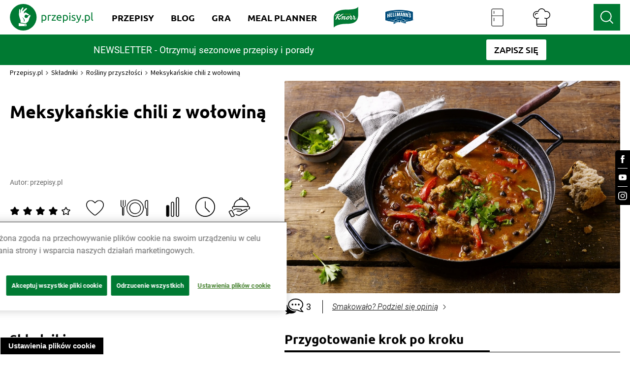

--- FILE ---
content_type: text/html; charset=utf-8
request_url: https://www.przepisy.pl/przepis/meksykanskie-chili-z-wolowina
body_size: 180389
content:
<!DOCTYPE html><html lang="pl-PL" data-critters-container><head><link rel="preconnect" href="https://fonts.gstatic.com" crossorigin><link rel="preconnect" href="https://use.typekit.net" crossorigin>
    <!-- OneTrust Cookies Consent Notice start for przepisy.pl -->
    <script type="text/javascript" src="https://cdn.cookielaw.org/consent/24e32638-02ef-4dcb-b01d-d9366bfeda58/OtAutoBlock.js"></script>
    <script src="https://cdn.cookielaw.org/scripttemplates/otSDKStub.js" data-document-language="true" type="text/javascript" charset="UTF-8" data-domain-script="24e32638-02ef-4dcb-b01d-d9366bfeda58"></script>
    <script type="text/javascript">
        function OptanonWrapper() { }
    </script>
    <!-- OneTrust Cookies Consent Notice end for przepisy.pl -->

    <script async src="unilever-id.js" type="text/plain"></script>
    <script async src="ga.js" type="text/plain"></script>
    <script async src="gtag-floodlight.js" type="text/plain"></script>
    <script async src="gtag-hellmanns.js" type="text/plain"></script>
    <script async src="gtag-knorr.js" type="text/plain"></script>
    <script async src="gtag-grill-lottery-search.js" type="text/plain"></script>
    <script async src="gtag-grill-lottery-gdn.js" type="text/plain"></script>
    <script async src="gtag-knorr-irl.js" type="text/plain"></script>
    <script async src="gtag-google-ads.js" type="text/plain"></script>

    <!-- TikTok Pixel Code -->
    <script type="text/javascript">
        ! function(w, d, t) {
            w.TiktokAnalyticsObject = t;
            var ttq = w[t] = w[t] || [];
            ttq.methods = ["page", "track", "identify", "instances", "debug", "on", "off", "once", "ready", "alias", "group", "enableCookie", "disableCookie"], ttq.setAndDefer = function(t, e) {
                t[e] = function() {
                    t.push([e].concat(Array.prototype.slice.call(arguments, 0)))
                }
            };
            for (var i = 0; i < ttq.methods.length; i++) ttq.setAndDefer(ttq, ttq.methods[i]);
            ttq.instance = function(t) {
                for (var e = ttq._i[t] || [], n = 0; n < ttq.methods.length; n++) ttq.setAndDefer(e, ttq.methods[n]);
                return e
            }, ttq.load = function(e, n) {
                var i = "https://analytics.tiktok.com/i18n/pixel/events.js";
                ttq._i = ttq._i || {}, ttq._i[e] = [], ttq._i[e]._u = i, ttq._t = ttq._t || {}, ttq._t[e] = +new Date, ttq._o = ttq._o || {}, ttq._o[e] = n || {};
                var o = document.createElement("script");
                o.type = "text/javascript", o.async = !0, o.src = i + "?sdkid=" + e + "&lib=" + t;
                var a = document.getElementsByTagName("script")[0];
                a.parentNode.insertBefore(o, a)
            };

            ttq.load('CSVL073C77U74JDQNF90');
            ttq.page();
        }(window, document, 'ttq');
    </script>
    <!-- End TikTok Pixel Code -->

    <!-- Facebook Pixel Code -->
    <script>
        !function (f, b, e, v, n, t, s) {
            if (f.fbq) return;
            n = f.fbq = function () {
                n.callMethod ? n.callMethod.apply(n, arguments) : n.queue.push(arguments)
            };

            if (!f._fbq) f._fbq = n;
            n.push = n;
            n.loaded = !0;
            n.version = '2.0';

            n.queue = [];
            t = b.createElement(e);
            t.async = !0;

            t.src = v;
            s = b.getElementsByTagName(e)[0];

            s.parentNode.insertBefore(t, s)
        }(window, document, 'script', ['https://connect.facebook.net/en_US/fbevents.js']);

        fbq('init', '212124805829028');
        fbq('init', '1146973979067936');

        fbq('track', 'PageView');
        fbq('trackSingleCustom', '1146973979067936', 'AAMSegment');
    </script>
    <noscript><img height="1" src="[https://www.facebook.com/tr?id=212124805829028&ev=PageView&noscript=1|https://eur01.safelinks.protection.outlook.com/?url=https%3A%2F%2Fwww.facebook.com%2Ftr%3Fid%3D212124805829028%26ev%3DPageView%26noscript%3D1&data=04%7C01%7CKatia.Sulej%40unilever.com%7Cd121b07d25ae451dc55508d929b6262a%7Cf66fae025d36495bbfe078a6ff9f8e6e%7C1%7C0%7C637586686640485544%7CUnknown%7CTWFpbGZsb3d8eyJWIjoiMC4wLjAwMDAiLCJQIjoiV2luMzIiLCJBTiI6Ik1haWwiLCJXVCI6Mn0%3D%7C1000&sdata=%2BHRGJCVcZiq7VaWQcXiysx8aopsFtXzcwDLL9wE438Q%3D&reserved=0]" style="display:none" width="1"></noscript>
    <!-- End Facebook Pixel Code -->
    <!-- OneTrust Cookies Consent Notice end for przepisy.pl -->
    <!-- Hotjar Tracking Code for https://www.przepisy.pl -->
    <script>    (function (h, o, t, j, a, r) {
        h.hj = h.hj || function () {
            (h.hj.q = h.hj.q || []).push(arguments)
        };
        h._hjSettings = {hjid: 1480743, hjsv: 6};
        a = o.getElementsByTagName('head')[0];
        r = o.createElement('script');
        r.async = 1;
        r.src = t + h._hjSettings.hjid + j + h._hjSettings.hjsv;
        a.appendChild(r);
    })(window, document, 'https://static.hotjar.com/c/hotjar-', '.js?sv=');</script>
    <!-- MindShare / Sizmek -->
    <script> (function (e, s, t) {
        // @ts-ignore
        let versaTagObj;
        t = t || {}, t.id = e, versaTagObj = {
            $: [], onready: function (e) {
                this.$.push(e);
            }
        };
        const n = s.getElementsByTagName('script')[0], r = s.createElement('script');
        r.options = t, r.async = true, r.src = 'https://secure-ds.serving-sys.com/SemiCachedScripts/ebOneTag.js?id=' + e, r.options = t, n.parentNode.insertBefore(r, n);
    })('1073743923', document, {dataLayer: 'SizmekDataLayer'});</script>

    <script async src="https://www.googletagmanager.com/gtag/js?id=AW-954288195"></script>
    <script>
        window.dataLayer = window.dataLayer || [];
        function gtag(){dataLayer.push(arguments);}
        gtag('js', new Date());

        gtag('config', 'AW-954288195');
    </script>

    <script async src="https://www.googletagmanager.com/gtag/js?id=G-RT78MHBW2D"></script>
    <script>
        window.dataLayer = window.dataLayer || [];
        function gtag(){dataLayer.push(arguments);}
        gtag('js', new Date());

        gtag('config', 'G-RT78MHBW2D');
    </script>

    <noscript>
        <iframe src="https://bs.serving-sys.com/Serving?cn=ot&amp;onetagid=1073743923&amp;ns=1&amp;activityValues=$$Session=[Session]$$&amp;dynamicRetargetingValues=$$$$&amp;acp=$$$$" style="display:none;width:0px;height:0px"></iframe>
    </noscript>
    <!-- End of MindShare / Sizmek -->
    <meta charset="utf-8">
    <title>Meksykańskie chili z wołowiną przepis – Zobacz na przepisy.pl</title>
    <base href="/">
    <meta content="width=device-width, initial-scale=1" name="viewport">
    <meta http-equiv="X-UA-Compatible" content="IE=edge,chrome=1">
    <meta name="apple-itunes-app" content="app-id=450115515">
    <meta name="google-play-app" content="app-id=pl.przepisy">
    <meta name="msApplication-ID" content="9WZDNCRFHXJS">
    <meta property="og:title" content="Meksykańskie chili z wołowiną przepis – Zobacz na przepisy.pl">
    <meta property="og:description" content="Zobacz, jak przygotować sprawdzony przepis na Meksykańskie chili z wołowiną. Wydrukuj lub pobierz PDF z przepisem.">
    <meta name="Przepisy" content="Przepisy.pl powstały z myślą o wszystkich miłośnikach dobrej kuchni. Każdego dnia podsuniemy Ci sposób na smaczny i oryginalny posiłek. Sprawdź nasze najlepsze przepisy!">
    <meta property="og:url" content="https://przepisy.pl/przepis/meksykanskie-chili-z-wolowina">
    <meta property="og:image" content="https://az.przepisy.pl/www-przepisy-pl/www.przepisy.pl/przepisy3ii/img/variants/800x0/mexican-beef-chili_side465004.jpg">
    <meta property="og:image:width" content="1200">
    <meta property="og:image:height" content="630">
    <meta property="fb:app_id" content="100482173365635">
    <meta content="Q-5hmVxuYkbWn9CZhDEZGLuR0PCKO77PfyeFI_EQr_c" name="google-site-verification">
    <meta content="w7hh420krald2wprbybiend37kbva9" name="facebook-domain-verification">

    <style>
        .ot-sdk-show-settings {
            z-index: 111;
        }

        .page-loader {
            background-color: #fff;
            display: flex;
            align-items: center;
            justify-content: center;
            z-index: 99999;
            position: fixed;
            left: 0;
            top: 0;
            height: 100%;
            right: 0;
        }

        .page-loader img {
            max-width: 150px;
        }

        .page-loader img {
            position: fixed;
            top: 50%;
            left: 50%;
            transform: translate(-50%, -50%);
        }
    </style>

    <link href="ng-assets/img/favicon.ico" rel="icon" type="image/x-icon">
    <link as="style" href="https://fonts.googleapis.com/css?family=Source+Sans+Pro:200,300,400,600,700&amp;subset=latin,latin-ext" rel="preload">
    <style>@font-face{font-family:'Source Sans Pro';font-style:normal;font-weight:200;src:url(https://fonts.gstatic.com/s/sourcesanspro/v23/6xKydSBYKcSV-LCoeQqfX1RYOo3i94_wmhduz8A.woff2) format('woff2');unicode-range:U+0460-052F, U+1C80-1C8A, U+20B4, U+2DE0-2DFF, U+A640-A69F, U+FE2E-FE2F;}@font-face{font-family:'Source Sans Pro';font-style:normal;font-weight:200;src:url(https://fonts.gstatic.com/s/sourcesanspro/v23/6xKydSBYKcSV-LCoeQqfX1RYOo3i94_wkxduz8A.woff2) format('woff2');unicode-range:U+0301, U+0400-045F, U+0490-0491, U+04B0-04B1, U+2116;}@font-face{font-family:'Source Sans Pro';font-style:normal;font-weight:200;src:url(https://fonts.gstatic.com/s/sourcesanspro/v23/6xKydSBYKcSV-LCoeQqfX1RYOo3i94_wmxduz8A.woff2) format('woff2');unicode-range:U+1F00-1FFF;}@font-face{font-family:'Source Sans Pro';font-style:normal;font-weight:200;src:url(https://fonts.gstatic.com/s/sourcesanspro/v23/6xKydSBYKcSV-LCoeQqfX1RYOo3i94_wlBduz8A.woff2) format('woff2');unicode-range:U+0370-0377, U+037A-037F, U+0384-038A, U+038C, U+038E-03A1, U+03A3-03FF;}@font-face{font-family:'Source Sans Pro';font-style:normal;font-weight:200;src:url(https://fonts.gstatic.com/s/sourcesanspro/v23/6xKydSBYKcSV-LCoeQqfX1RYOo3i94_wmBduz8A.woff2) format('woff2');unicode-range:U+0102-0103, U+0110-0111, U+0128-0129, U+0168-0169, U+01A0-01A1, U+01AF-01B0, U+0300-0301, U+0303-0304, U+0308-0309, U+0323, U+0329, U+1EA0-1EF9, U+20AB;}@font-face{font-family:'Source Sans Pro';font-style:normal;font-weight:200;src:url(https://fonts.gstatic.com/s/sourcesanspro/v23/6xKydSBYKcSV-LCoeQqfX1RYOo3i94_wmRduz8A.woff2) format('woff2');unicode-range:U+0100-02BA, U+02BD-02C5, U+02C7-02CC, U+02CE-02D7, U+02DD-02FF, U+0304, U+0308, U+0329, U+1D00-1DBF, U+1E00-1E9F, U+1EF2-1EFF, U+2020, U+20A0-20AB, U+20AD-20C0, U+2113, U+2C60-2C7F, U+A720-A7FF;}@font-face{font-family:'Source Sans Pro';font-style:normal;font-weight:200;src:url(https://fonts.gstatic.com/s/sourcesanspro/v23/6xKydSBYKcSV-LCoeQqfX1RYOo3i94_wlxdu.woff2) format('woff2');unicode-range:U+0000-00FF, U+0131, U+0152-0153, U+02BB-02BC, U+02C6, U+02DA, U+02DC, U+0304, U+0308, U+0329, U+2000-206F, U+20AC, U+2122, U+2191, U+2193, U+2212, U+2215, U+FEFF, U+FFFD;}@font-face{font-family:'Source Sans Pro';font-style:normal;font-weight:300;src:url(https://fonts.gstatic.com/s/sourcesanspro/v23/6xKydSBYKcSV-LCoeQqfX1RYOo3ik4zwmhduz8A.woff2) format('woff2');unicode-range:U+0460-052F, U+1C80-1C8A, U+20B4, U+2DE0-2DFF, U+A640-A69F, U+FE2E-FE2F;}@font-face{font-family:'Source Sans Pro';font-style:normal;font-weight:300;src:url(https://fonts.gstatic.com/s/sourcesanspro/v23/6xKydSBYKcSV-LCoeQqfX1RYOo3ik4zwkxduz8A.woff2) format('woff2');unicode-range:U+0301, U+0400-045F, U+0490-0491, U+04B0-04B1, U+2116;}@font-face{font-family:'Source Sans Pro';font-style:normal;font-weight:300;src:url(https://fonts.gstatic.com/s/sourcesanspro/v23/6xKydSBYKcSV-LCoeQqfX1RYOo3ik4zwmxduz8A.woff2) format('woff2');unicode-range:U+1F00-1FFF;}@font-face{font-family:'Source Sans Pro';font-style:normal;font-weight:300;src:url(https://fonts.gstatic.com/s/sourcesanspro/v23/6xKydSBYKcSV-LCoeQqfX1RYOo3ik4zwlBduz8A.woff2) format('woff2');unicode-range:U+0370-0377, U+037A-037F, U+0384-038A, U+038C, U+038E-03A1, U+03A3-03FF;}@font-face{font-family:'Source Sans Pro';font-style:normal;font-weight:300;src:url(https://fonts.gstatic.com/s/sourcesanspro/v23/6xKydSBYKcSV-LCoeQqfX1RYOo3ik4zwmBduz8A.woff2) format('woff2');unicode-range:U+0102-0103, U+0110-0111, U+0128-0129, U+0168-0169, U+01A0-01A1, U+01AF-01B0, U+0300-0301, U+0303-0304, U+0308-0309, U+0323, U+0329, U+1EA0-1EF9, U+20AB;}@font-face{font-family:'Source Sans Pro';font-style:normal;font-weight:300;src:url(https://fonts.gstatic.com/s/sourcesanspro/v23/6xKydSBYKcSV-LCoeQqfX1RYOo3ik4zwmRduz8A.woff2) format('woff2');unicode-range:U+0100-02BA, U+02BD-02C5, U+02C7-02CC, U+02CE-02D7, U+02DD-02FF, U+0304, U+0308, U+0329, U+1D00-1DBF, U+1E00-1E9F, U+1EF2-1EFF, U+2020, U+20A0-20AB, U+20AD-20C0, U+2113, U+2C60-2C7F, U+A720-A7FF;}@font-face{font-family:'Source Sans Pro';font-style:normal;font-weight:300;src:url(https://fonts.gstatic.com/s/sourcesanspro/v23/6xKydSBYKcSV-LCoeQqfX1RYOo3ik4zwlxdu.woff2) format('woff2');unicode-range:U+0000-00FF, U+0131, U+0152-0153, U+02BB-02BC, U+02C6, U+02DA, U+02DC, U+0304, U+0308, U+0329, U+2000-206F, U+20AC, U+2122, U+2191, U+2193, U+2212, U+2215, U+FEFF, U+FFFD;}@font-face{font-family:'Source Sans Pro';font-style:normal;font-weight:400;src:url(https://fonts.gstatic.com/s/sourcesanspro/v23/6xK3dSBYKcSV-LCoeQqfX1RYOo3qNa7lqDY.woff2) format('woff2');unicode-range:U+0460-052F, U+1C80-1C8A, U+20B4, U+2DE0-2DFF, U+A640-A69F, U+FE2E-FE2F;}@font-face{font-family:'Source Sans Pro';font-style:normal;font-weight:400;src:url(https://fonts.gstatic.com/s/sourcesanspro/v23/6xK3dSBYKcSV-LCoeQqfX1RYOo3qPK7lqDY.woff2) format('woff2');unicode-range:U+0301, U+0400-045F, U+0490-0491, U+04B0-04B1, U+2116;}@font-face{font-family:'Source Sans Pro';font-style:normal;font-weight:400;src:url(https://fonts.gstatic.com/s/sourcesanspro/v23/6xK3dSBYKcSV-LCoeQqfX1RYOo3qNK7lqDY.woff2) format('woff2');unicode-range:U+1F00-1FFF;}@font-face{font-family:'Source Sans Pro';font-style:normal;font-weight:400;src:url(https://fonts.gstatic.com/s/sourcesanspro/v23/6xK3dSBYKcSV-LCoeQqfX1RYOo3qO67lqDY.woff2) format('woff2');unicode-range:U+0370-0377, U+037A-037F, U+0384-038A, U+038C, U+038E-03A1, U+03A3-03FF;}@font-face{font-family:'Source Sans Pro';font-style:normal;font-weight:400;src:url(https://fonts.gstatic.com/s/sourcesanspro/v23/6xK3dSBYKcSV-LCoeQqfX1RYOo3qN67lqDY.woff2) format('woff2');unicode-range:U+0102-0103, U+0110-0111, U+0128-0129, U+0168-0169, U+01A0-01A1, U+01AF-01B0, U+0300-0301, U+0303-0304, U+0308-0309, U+0323, U+0329, U+1EA0-1EF9, U+20AB;}@font-face{font-family:'Source Sans Pro';font-style:normal;font-weight:400;src:url(https://fonts.gstatic.com/s/sourcesanspro/v23/6xK3dSBYKcSV-LCoeQqfX1RYOo3qNq7lqDY.woff2) format('woff2');unicode-range:U+0100-02BA, U+02BD-02C5, U+02C7-02CC, U+02CE-02D7, U+02DD-02FF, U+0304, U+0308, U+0329, U+1D00-1DBF, U+1E00-1E9F, U+1EF2-1EFF, U+2020, U+20A0-20AB, U+20AD-20C0, U+2113, U+2C60-2C7F, U+A720-A7FF;}@font-face{font-family:'Source Sans Pro';font-style:normal;font-weight:400;src:url(https://fonts.gstatic.com/s/sourcesanspro/v23/6xK3dSBYKcSV-LCoeQqfX1RYOo3qOK7l.woff2) format('woff2');unicode-range:U+0000-00FF, U+0131, U+0152-0153, U+02BB-02BC, U+02C6, U+02DA, U+02DC, U+0304, U+0308, U+0329, U+2000-206F, U+20AC, U+2122, U+2191, U+2193, U+2212, U+2215, U+FEFF, U+FFFD;}@font-face{font-family:'Source Sans Pro';font-style:normal;font-weight:600;src:url(https://fonts.gstatic.com/s/sourcesanspro/v23/6xKydSBYKcSV-LCoeQqfX1RYOo3i54rwmhduz8A.woff2) format('woff2');unicode-range:U+0460-052F, U+1C80-1C8A, U+20B4, U+2DE0-2DFF, U+A640-A69F, U+FE2E-FE2F;}@font-face{font-family:'Source Sans Pro';font-style:normal;font-weight:600;src:url(https://fonts.gstatic.com/s/sourcesanspro/v23/6xKydSBYKcSV-LCoeQqfX1RYOo3i54rwkxduz8A.woff2) format('woff2');unicode-range:U+0301, U+0400-045F, U+0490-0491, U+04B0-04B1, U+2116;}@font-face{font-family:'Source Sans Pro';font-style:normal;font-weight:600;src:url(https://fonts.gstatic.com/s/sourcesanspro/v23/6xKydSBYKcSV-LCoeQqfX1RYOo3i54rwmxduz8A.woff2) format('woff2');unicode-range:U+1F00-1FFF;}@font-face{font-family:'Source Sans Pro';font-style:normal;font-weight:600;src:url(https://fonts.gstatic.com/s/sourcesanspro/v23/6xKydSBYKcSV-LCoeQqfX1RYOo3i54rwlBduz8A.woff2) format('woff2');unicode-range:U+0370-0377, U+037A-037F, U+0384-038A, U+038C, U+038E-03A1, U+03A3-03FF;}@font-face{font-family:'Source Sans Pro';font-style:normal;font-weight:600;src:url(https://fonts.gstatic.com/s/sourcesanspro/v23/6xKydSBYKcSV-LCoeQqfX1RYOo3i54rwmBduz8A.woff2) format('woff2');unicode-range:U+0102-0103, U+0110-0111, U+0128-0129, U+0168-0169, U+01A0-01A1, U+01AF-01B0, U+0300-0301, U+0303-0304, U+0308-0309, U+0323, U+0329, U+1EA0-1EF9, U+20AB;}@font-face{font-family:'Source Sans Pro';font-style:normal;font-weight:600;src:url(https://fonts.gstatic.com/s/sourcesanspro/v23/6xKydSBYKcSV-LCoeQqfX1RYOo3i54rwmRduz8A.woff2) format('woff2');unicode-range:U+0100-02BA, U+02BD-02C5, U+02C7-02CC, U+02CE-02D7, U+02DD-02FF, U+0304, U+0308, U+0329, U+1D00-1DBF, U+1E00-1E9F, U+1EF2-1EFF, U+2020, U+20A0-20AB, U+20AD-20C0, U+2113, U+2C60-2C7F, U+A720-A7FF;}@font-face{font-family:'Source Sans Pro';font-style:normal;font-weight:600;src:url(https://fonts.gstatic.com/s/sourcesanspro/v23/6xKydSBYKcSV-LCoeQqfX1RYOo3i54rwlxdu.woff2) format('woff2');unicode-range:U+0000-00FF, U+0131, U+0152-0153, U+02BB-02BC, U+02C6, U+02DA, U+02DC, U+0304, U+0308, U+0329, U+2000-206F, U+20AC, U+2122, U+2191, U+2193, U+2212, U+2215, U+FEFF, U+FFFD;}@font-face{font-family:'Source Sans Pro';font-style:normal;font-weight:700;src:url(https://fonts.gstatic.com/s/sourcesanspro/v23/6xKydSBYKcSV-LCoeQqfX1RYOo3ig4vwmhduz8A.woff2) format('woff2');unicode-range:U+0460-052F, U+1C80-1C8A, U+20B4, U+2DE0-2DFF, U+A640-A69F, U+FE2E-FE2F;}@font-face{font-family:'Source Sans Pro';font-style:normal;font-weight:700;src:url(https://fonts.gstatic.com/s/sourcesanspro/v23/6xKydSBYKcSV-LCoeQqfX1RYOo3ig4vwkxduz8A.woff2) format('woff2');unicode-range:U+0301, U+0400-045F, U+0490-0491, U+04B0-04B1, U+2116;}@font-face{font-family:'Source Sans Pro';font-style:normal;font-weight:700;src:url(https://fonts.gstatic.com/s/sourcesanspro/v23/6xKydSBYKcSV-LCoeQqfX1RYOo3ig4vwmxduz8A.woff2) format('woff2');unicode-range:U+1F00-1FFF;}@font-face{font-family:'Source Sans Pro';font-style:normal;font-weight:700;src:url(https://fonts.gstatic.com/s/sourcesanspro/v23/6xKydSBYKcSV-LCoeQqfX1RYOo3ig4vwlBduz8A.woff2) format('woff2');unicode-range:U+0370-0377, U+037A-037F, U+0384-038A, U+038C, U+038E-03A1, U+03A3-03FF;}@font-face{font-family:'Source Sans Pro';font-style:normal;font-weight:700;src:url(https://fonts.gstatic.com/s/sourcesanspro/v23/6xKydSBYKcSV-LCoeQqfX1RYOo3ig4vwmBduz8A.woff2) format('woff2');unicode-range:U+0102-0103, U+0110-0111, U+0128-0129, U+0168-0169, U+01A0-01A1, U+01AF-01B0, U+0300-0301, U+0303-0304, U+0308-0309, U+0323, U+0329, U+1EA0-1EF9, U+20AB;}@font-face{font-family:'Source Sans Pro';font-style:normal;font-weight:700;src:url(https://fonts.gstatic.com/s/sourcesanspro/v23/6xKydSBYKcSV-LCoeQqfX1RYOo3ig4vwmRduz8A.woff2) format('woff2');unicode-range:U+0100-02BA, U+02BD-02C5, U+02C7-02CC, U+02CE-02D7, U+02DD-02FF, U+0304, U+0308, U+0329, U+1D00-1DBF, U+1E00-1E9F, U+1EF2-1EFF, U+2020, U+20A0-20AB, U+20AD-20C0, U+2113, U+2C60-2C7F, U+A720-A7FF;}@font-face{font-family:'Source Sans Pro';font-style:normal;font-weight:700;src:url(https://fonts.gstatic.com/s/sourcesanspro/v23/6xKydSBYKcSV-LCoeQqfX1RYOo3ig4vwlxdu.woff2) format('woff2');unicode-range:U+0000-00FF, U+0131, U+0152-0153, U+02BB-02BC, U+02C6, U+02DA, U+02DC, U+0304, U+0308, U+0329, U+2000-206F, U+20AC, U+2122, U+2191, U+2193, U+2212, U+2215, U+FEFF, U+FFFD;}</style>
    <style>@import url("https://p.typekit.net/p.css?s=1&k=qhe2nit&ht=tk&f=10294.10295.10296.10297.10298.10299.10300.10301.10302.10303.10304.10305.50386.50387.50388.50389&a=11642558&app=typekit&e=css");@font-face {font-family:"brandon-grotesque";src:url("https://use.typekit.net/af/1da05b/0000000000000000000132df/27/l?primer=7cdcb44be4a7db8877ffa5c0007b8dd865b3bbc383831fe2ea177f62257a9191&fvd=n4&v=3") format("woff2"),url("https://use.typekit.net/af/1da05b/0000000000000000000132df/27/d?primer=7cdcb44be4a7db8877ffa5c0007b8dd865b3bbc383831fe2ea177f62257a9191&fvd=n4&v=3") format("woff"),url("https://use.typekit.net/af/1da05b/0000000000000000000132df/27/a?primer=7cdcb44be4a7db8877ffa5c0007b8dd865b3bbc383831fe2ea177f62257a9191&fvd=n4&v=3") format("opentype");font-display:auto;font-style:normal;font-weight:400;font-stretch:normal;}@font-face {font-family:"brandon-grotesque";src:url("https://use.typekit.net/af/32d3ee/0000000000000000000132e0/27/l?primer=7cdcb44be4a7db8877ffa5c0007b8dd865b3bbc383831fe2ea177f62257a9191&fvd=i4&v=3") format("woff2"),url("https://use.typekit.net/af/32d3ee/0000000000000000000132e0/27/d?primer=7cdcb44be4a7db8877ffa5c0007b8dd865b3bbc383831fe2ea177f62257a9191&fvd=i4&v=3") format("woff"),url("https://use.typekit.net/af/32d3ee/0000000000000000000132e0/27/a?primer=7cdcb44be4a7db8877ffa5c0007b8dd865b3bbc383831fe2ea177f62257a9191&fvd=i4&v=3") format("opentype");font-display:auto;font-style:italic;font-weight:400;font-stretch:normal;}@font-face {font-family:"brandon-grotesque";src:url("https://use.typekit.net/af/8f4e31/0000000000000000000132e3/27/l?primer=7cdcb44be4a7db8877ffa5c0007b8dd865b3bbc383831fe2ea177f62257a9191&fvd=n7&v=3") format("woff2"),url("https://use.typekit.net/af/8f4e31/0000000000000000000132e3/27/d?primer=7cdcb44be4a7db8877ffa5c0007b8dd865b3bbc383831fe2ea177f62257a9191&fvd=n7&v=3") format("woff"),url("https://use.typekit.net/af/8f4e31/0000000000000000000132e3/27/a?primer=7cdcb44be4a7db8877ffa5c0007b8dd865b3bbc383831fe2ea177f62257a9191&fvd=n7&v=3") format("opentype");font-display:auto;font-style:normal;font-weight:700;font-stretch:normal;}@font-face {font-family:"brandon-grotesque";src:url("https://use.typekit.net/af/383ab4/0000000000000000000132e4/27/l?primer=7cdcb44be4a7db8877ffa5c0007b8dd865b3bbc383831fe2ea177f62257a9191&fvd=i7&v=3") format("woff2"),url("https://use.typekit.net/af/383ab4/0000000000000000000132e4/27/d?primer=7cdcb44be4a7db8877ffa5c0007b8dd865b3bbc383831fe2ea177f62257a9191&fvd=i7&v=3") format("woff"),url("https://use.typekit.net/af/383ab4/0000000000000000000132e4/27/a?primer=7cdcb44be4a7db8877ffa5c0007b8dd865b3bbc383831fe2ea177f62257a9191&fvd=i7&v=3") format("opentype");font-display:auto;font-style:italic;font-weight:700;font-stretch:normal;}@font-face {font-family:"brandon-grotesque";src:url("https://use.typekit.net/af/a96fa9/000000000000000077359de4/30/l?subset_id=2&fvd=n1&v=3") format("woff2"),url("https://use.typekit.net/af/a96fa9/000000000000000077359de4/30/d?subset_id=2&fvd=n1&v=3") format("woff"),url("https://use.typekit.net/af/a96fa9/000000000000000077359de4/30/a?subset_id=2&fvd=n1&v=3") format("opentype");font-display:auto;font-style:normal;font-weight:100;font-stretch:normal;}@font-face {font-family:"brandon-grotesque";src:url("https://use.typekit.net/af/9270e6/000000000000000077359dec/30/l?subset_id=2&fvd=i1&v=3") format("woff2"),url("https://use.typekit.net/af/9270e6/000000000000000077359dec/30/d?subset_id=2&fvd=i1&v=3") format("woff"),url("https://use.typekit.net/af/9270e6/000000000000000077359dec/30/a?subset_id=2&fvd=i1&v=3") format("opentype");font-display:auto;font-style:italic;font-weight:100;font-stretch:normal;}@font-face {font-family:"brandon-grotesque";src:url("https://use.typekit.net/af/1281a1/000000000000000077359ded/30/l?subset_id=2&fvd=n3&v=3") format("woff2"),url("https://use.typekit.net/af/1281a1/000000000000000077359ded/30/d?subset_id=2&fvd=n3&v=3") format("woff"),url("https://use.typekit.net/af/1281a1/000000000000000077359ded/30/a?subset_id=2&fvd=n3&v=3") format("opentype");font-display:auto;font-style:normal;font-weight:300;font-stretch:normal;}@font-face {font-family:"brandon-grotesque";src:url("https://use.typekit.net/af/08312f/000000000000000077359dee/30/l?subset_id=2&fvd=i3&v=3") format("woff2"),url("https://use.typekit.net/af/08312f/000000000000000077359dee/30/d?subset_id=2&fvd=i3&v=3") format("woff"),url("https://use.typekit.net/af/08312f/000000000000000077359dee/30/a?subset_id=2&fvd=i3&v=3") format("opentype");font-display:auto;font-style:italic;font-weight:300;font-stretch:normal;}@font-face {font-family:"brandon-grotesque";src:url("https://use.typekit.net/af/d03e48/000000000000000077359df2/30/l?subset_id=2&fvd=n5&v=3") format("woff2"),url("https://use.typekit.net/af/d03e48/000000000000000077359df2/30/d?subset_id=2&fvd=n5&v=3") format("woff"),url("https://use.typekit.net/af/d03e48/000000000000000077359df2/30/a?subset_id=2&fvd=n5&v=3") format("opentype");font-display:auto;font-style:normal;font-weight:500;font-stretch:normal;}@font-face {font-family:"brandon-grotesque";src:url("https://use.typekit.net/af/b59a99/000000000000000077359df3/30/l?subset_id=2&fvd=i5&v=3") format("woff2"),url("https://use.typekit.net/af/b59a99/000000000000000077359df3/30/d?subset_id=2&fvd=i5&v=3") format("woff"),url("https://use.typekit.net/af/b59a99/000000000000000077359df3/30/a?subset_id=2&fvd=i5&v=3") format("opentype");font-display:auto;font-style:italic;font-weight:500;font-stretch:normal;}@font-face {font-family:"brandon-grotesque";src:url("https://use.typekit.net/af/257c86/000000000000000077359df6/30/l?subset_id=2&fvd=n9&v=3") format("woff2"),url("https://use.typekit.net/af/257c86/000000000000000077359df6/30/d?subset_id=2&fvd=n9&v=3") format("woff"),url("https://use.typekit.net/af/257c86/000000000000000077359df6/30/a?subset_id=2&fvd=n9&v=3") format("opentype");font-display:auto;font-style:normal;font-weight:900;font-stretch:normal;}@font-face {font-family:"brandon-grotesque";src:url("https://use.typekit.net/af/037411/000000000000000077359df7/30/l?subset_id=2&fvd=i9&v=3") format("woff2"),url("https://use.typekit.net/af/037411/000000000000000077359df7/30/d?subset_id=2&fvd=i9&v=3") format("woff"),url("https://use.typekit.net/af/037411/000000000000000077359df7/30/a?subset_id=2&fvd=i9&v=3") format("opentype");font-display:auto;font-style:italic;font-weight:900;font-stretch:normal;}@font-face {font-family:"modern-love";src:url("https://use.typekit.net/af/e69c09/00000000000000007736d743/30/l?primer=7cdcb44be4a7db8877ffa5c0007b8dd865b3bbc383831fe2ea177f62257a9191&fvd=n4&v=3") format("woff2"),url("https://use.typekit.net/af/e69c09/00000000000000007736d743/30/d?primer=7cdcb44be4a7db8877ffa5c0007b8dd865b3bbc383831fe2ea177f62257a9191&fvd=n4&v=3") format("woff"),url("https://use.typekit.net/af/e69c09/00000000000000007736d743/30/a?primer=7cdcb44be4a7db8877ffa5c0007b8dd865b3bbc383831fe2ea177f62257a9191&fvd=n4&v=3") format("opentype");font-display:auto;font-style:normal;font-weight:400;font-stretch:normal;}@font-face {font-family:"modern-love-caps";src:url("https://use.typekit.net/af/c4f37b/00000000000000007736d744/30/l?primer=7cdcb44be4a7db8877ffa5c0007b8dd865b3bbc383831fe2ea177f62257a9191&fvd=n3&v=3") format("woff2"),url("https://use.typekit.net/af/c4f37b/00000000000000007736d744/30/d?primer=7cdcb44be4a7db8877ffa5c0007b8dd865b3bbc383831fe2ea177f62257a9191&fvd=n3&v=3") format("woff"),url("https://use.typekit.net/af/c4f37b/00000000000000007736d744/30/a?primer=7cdcb44be4a7db8877ffa5c0007b8dd865b3bbc383831fe2ea177f62257a9191&fvd=n3&v=3") format("opentype");font-display:auto;font-style:normal;font-weight:300;font-stretch:normal;}@font-face {font-family:"modern-love-grunge";src:url("https://use.typekit.net/af/00c5bd/00000000000000007736d745/30/l?primer=7cdcb44be4a7db8877ffa5c0007b8dd865b3bbc383831fe2ea177f62257a9191&fvd=n4&v=3") format("woff2"),url("https://use.typekit.net/af/00c5bd/00000000000000007736d745/30/d?primer=7cdcb44be4a7db8877ffa5c0007b8dd865b3bbc383831fe2ea177f62257a9191&fvd=n4&v=3") format("woff"),url("https://use.typekit.net/af/00c5bd/00000000000000007736d745/30/a?primer=7cdcb44be4a7db8877ffa5c0007b8dd865b3bbc383831fe2ea177f62257a9191&fvd=n4&v=3") format("opentype");font-display:auto;font-style:normal;font-weight:400;font-stretch:normal;}@font-face {font-family:"modern-love-rough";src:url("https://use.typekit.net/af/99e868/00000000000000007736d746/30/l?primer=7cdcb44be4a7db8877ffa5c0007b8dd865b3bbc383831fe2ea177f62257a9191&fvd=n4&v=3") format("woff2"),url("https://use.typekit.net/af/99e868/00000000000000007736d746/30/d?primer=7cdcb44be4a7db8877ffa5c0007b8dd865b3bbc383831fe2ea177f62257a9191&fvd=n4&v=3") format("woff"),url("https://use.typekit.net/af/99e868/00000000000000007736d746/30/a?primer=7cdcb44be4a7db8877ffa5c0007b8dd865b3bbc383831fe2ea177f62257a9191&fvd=n4&v=3") format("opentype");font-display:auto;font-style:normal;font-weight:400;font-stretch:normal;}.tk-brandon-grotesque{font-family:"brandon-grotesque",sans-serif;}.tk-modern-love{font-family:"modern-love",sans-serif;}.tk-modern-love-caps{font-family:"modern-love-caps",sans-serif;}.tk-modern-love-grunge{font-family:"modern-love-grunge",sans-serif;}.tk-modern-love-rough{font-family:"modern-love-rough",sans-serif;}</style>
    <link href="manifest.json?v=4" rel="manifest">
    <meta content="#007A33" name="theme-color">
<style>@charset "UTF-8";html,body,div,iframe,img{margin:0;padding:0;border:0;font-size:100%;font:inherit;vertical-align:baseline}body,html{line-height:1;font-size:10px;width:100%;height:100%}*,:after,:before{box-sizing:border-box;-webkit-tap-highlight-color:transparent}body,html{font-family:Roboto,sans-serif}body{padding-top:70px}@media screen and (max-width: 800px){body{padding-top:50px}}#ot-sdk-btn{position:fixed!important;color:#fff!important;border:1px solid #fff!important;bottom:20px!important;background-color:#000!important}@font-face{font-family:Roboto;font-style:normal;font-weight:300;src:local("Roboto Light"),local("Roboto-Light"),url(roboto-v19-latin-ext_latin-300.537cf7a83356c56b.woff2) format("woff2"),url(roboto-v19-latin-ext_latin-300.1175eda5ec6215bb.woff) format("woff");font-display:swap}@font-face{font-family:Roboto;font-style:italic;font-weight:300;src:local("Roboto Light Italic"),local("Roboto-LightItalic"),url(roboto-v19-latin-ext_latin-300italic.d2bdcfd5f81d9f4f.woff2) format("woff2"),url(roboto-v19-latin-ext_latin-300italic.e568382469a8df54.woff) format("woff");font-display:swap}@font-face{font-family:Roboto;font-style:normal;font-weight:400;src:local("Roboto"),local("Roboto-Regular"),url(roboto-v19-latin-ext_latin-regular.5c59b24786083ffe.woff2) format("woff2"),url(roboto-v19-latin-ext_latin-regular.c9064c1abfc45804.woff) format("woff");font-display:swap}@font-face{font-family:Roboto;font-style:normal;font-weight:500;src:local("Roboto Medium"),local("Roboto-Medium"),url(roboto-v19-latin-ext_latin-500.de270e01b582cd35.woff2) format("woff2"),url(roboto-v19-latin-ext_latin-500.4ce802079c5e2843.woff) format("woff");font-display:swap}@font-face{font-family:Roboto;font-style:normal;font-weight:700;src:local("Roboto Bold"),local("Roboto-Bold"),url(roboto-v19-latin-ext_latin-700.fea1ca242b09ae4c.woff2) format("woff2"),url(roboto-v19-latin-ext_latin-700.c5993c4d788e3ff6.woff) format("woff");font-display:swap}</style><style>.cdk-overlay-container{pointer-events:none;top:0;left:0;height:100%;width:100%}.cdk-overlay-container{position:fixed;z-index:1000}.cdk-overlay-container:empty{display:none}.cdk-overlay-pane{position:absolute;pointer-events:auto;box-sizing:border-box;z-index:1000;display:flex;max-width:100%;max-height:100%}@charset "UTF-8";html,body,div,span,iframe,h1,h2,h3,p,a,img,strong,i,ul,li,form,label,table,tbody,tr,td,footer,header{margin:0;padding:0;border:0;font-size:100%;font:inherit;vertical-align:baseline}footer,header{display:block}body,html{line-height:1;font-size:10px;width:100%;height:100%}ul{list-style:none}table{border-collapse:collapse;border-spacing:0}a,a:hover,a:focus,a:active{text-decoration:none;color:currentColor;outline:none}*,:after,:before{box-sizing:border-box;-webkit-tap-highlight-color:transparent}.wrapper{box-sizing:border-box;max-width:1600px;margin:0 auto}.row{box-sizing:border-box;display:-moz-flex;display:flex;-moz-flex:0 1 auto;flex:0 1 auto;-moz-flex-direction:row;flex-direction:row;flex-wrap:wrap;margin-right:-10px;margin-left:-10px}.col-xs-4{box-sizing:border-box;-moz-flex-grow:0;flex-grow:0;flex-shrink:0;padding-right:10px;padding-left:10px;flex-basis:33.3333333333%;max-width:33.3333333333%}.col-xs-8{box-sizing:border-box;-moz-flex-grow:0;flex-grow:0;flex-shrink:0;padding-right:10px;padding-left:10px;flex-basis:66.6666666667%;max-width:66.6666666667%}.col-xs-12{box-sizing:border-box;-moz-flex-grow:0;flex-grow:0;flex-shrink:0;padding-right:10px;padding-left:10px;flex-basis:100%;max-width:100%}@media only screen and (min-width: 0){.container{padding:0 2.5px}.col-sm-6{box-sizing:border-box;-moz-flex-grow:0;flex-grow:0;flex-shrink:0;padding-right:10px;padding-left:10px;flex-basis:50%;max-width:50%}.col-sm-12{box-sizing:border-box;-moz-flex-grow:0;flex-grow:0;flex-shrink:0;padding-right:10px;padding-left:10px;flex-basis:100%;max-width:100%}}@media only screen and (min-width: 800px){.container{padding:0 20px}}@media only screen and (min-width: 1024px){.container{padding:0 20px}.col-md-3{box-sizing:border-box;-moz-flex-grow:0;flex-grow:0;flex-shrink:0;padding-right:10px;padding-left:10px;flex-basis:25%;max-width:25%}.col-md-6{box-sizing:border-box;-moz-flex-grow:0;flex-grow:0;flex-shrink:0;padding-right:10px;padding-left:10px;flex-basis:50%;max-width:50%}}@media only screen and (min-width: 1200px){.container{padding:0 20px}.col-lg-6{box-sizing:border-box;-moz-flex-grow:0;flex-grow:0;flex-shrink:0;padding-right:10px;padding-left:10px;flex-basis:50%;max-width:50%}}@media screen and (max-width: 799px){.row{margin-left:-2.5px;margin-right:-2.5px}*[class*=col-]{padding-right:2.5px;padding-left:2.5px}}.btn{padding:12px 16px;font-size:1.8rem;font-family:Ubuntu,sans-serif;border-radius:3px;display:inline-block;transition:background-color .3s ease-in-out;border:none;text-transform:uppercase;position:relative;outline:none;box-sizing:border-box;cursor:pointer;white-space:nowrap;color:#000}.btn:focus,.btn:active{color:#fff;outline:none}.btn::-moz-focus-inner{border:0}.btn:hover{color:#fff}.btn:hover:after{transform:translate(5px)}.btn:hover:before{transform:translate(-5px) rotate(180deg)}.btn:after{content:url(right-arrow.8b53b3708b84227f.svg);width:13px;display:inline-block;vertical-align:baseline;margin-left:10px;transition:transform .3s ease-in-out;color:#fff}.btn-grey:after{content:url(right-arrow-black.340a77b1b623de80.svg)}.btn.no-arrow:after{content:none}.btn:disabled{cursor:not-allowed}.btn:disabled:hover{color:#fff!important;background-color:#676767}.btn:disabled:hover:after{transform:none;color:#fff}.btn:disabled:hover:before{transform:rotate(180deg);color:#fff}.btn-red{background-color:#db4646;color:#fff}.btn-grey{background-color:#eee;color:#fff}.btn-red:hover{background-color:#b20000}.btn-grey:hover{background-color:#6a6a6a}@media screen and (max-width: 799px){.btn{font-size:1.2rem;padding:10px 20px}.btn:after{width:8px;margin-left:5px}.btn:before{width:8px;margin-right:5px}}body,html{font-family:Roboto,sans-serif}body{padding-top:70px}@media screen and (max-width: 800px){body{padding-top:50px}}a:not(.btn){cursor:pointer}a:not(.btn):hover{text-decoration:underline}.lazyload:not(.lazyloaded,.ls-is-cached){min-width:63px;min-height:50px;background-size:63px 50px;background-repeat:no-repeat;background-position:center;background-image:url([data-uri])}.lazyload--contain-loader:not(.lazyloaded){background-size:contain!important;min-height:initial!important;min-width:initial!important;border-radius:0!important}.label-checkbox{display:flex;align-items:center;margin-bottom:20px;cursor:pointer}.label-checkbox-box{width:18px;min-width:18px;height:18px;border-radius:3px;margin-right:20px;display:flex;align-items:center;justify-content:center;cursor:pointer;border:1px solid #000;transition:background-color .3s}.label-checkbox-box img{display:none;width:10px;height:10px}.label-checkbox-text{font-family:Roboto,sans-serif;font-size:1.4rem;line-height:1.4}.label-checkbox input{display:none}.label-checkbox input[type=checkbox]:checked+.label-checkbox-box{background-color:#62ca8d;border-color:#62ca8d}.label-checkbox input[type=checkbox]:checked+.label-checkbox-box img{display:block}@media screen and (max-width: 799px){.label-checkbox-text{font-size:1.2rem}}input:disabled{cursor:not-allowed}input:focus,textarea:focus{outline:none;box-shadow:none}.form-input{border:1px solid #b3b3b3;padding:12px 13px;font-family:Roboto-LightItalic,sans-serif;font-weight:300;font-style:italic;font-size:1.6rem;color:#676767;outline:none}.form-input::-webkit-input-placeholder{color:#676767;text-transform:lowercase}.form-input::-moz-placeholder{color:#676767;text-transform:lowercase}.form-input:-ms-input-placeholder{color:#676767;text-transform:lowercase}.form-input:-moz-placeholder{color:#676767;text-transform:lowercase}@media screen and (max-width: 799px){.form-input{font-size:1.4rem;padding:10px 20px}}.error-container{display:block;min-height:23px;padding:0 14px;width:100%}@media screen and (max-width: 799px){.error-container{box-sizing:border-box;overflow:hidden;min-height:18px}}.appsoup-header{font-size:2.6rem;font-weight:700;color:#000;font-family:Ubuntu,sans-serif;padding:24px 0 18px}@media screen and (max-width: 799px){.appsoup-header{font-size:1.4rem;margin:15px 0 5px;padding:2px 0 6px}}main{min-height:calc(100vh - 206px)}.sponsors-section{text-align:center;margin:0 auto}.sponsors-section__sponsors-block{display:flex;flex-wrap:wrap;align-items:center;justify-content:center;padding:30px 0 20px}.sponsors-section__sponsors-block a{display:inline-block;max-width:100%;margin:0 30px}.sponsors-section__img{max-width:160px;max-height:80px}@media screen and (max-width: 1023px){.sponsors-section__sponsors-block a{margin:0 15px}}@media screen and (max-width: 799px){.sponsors-section__sponsors-block{margin:7px 0 4px}.sponsors-section__img{margin-bottom:8px}}@media screen and (max-width: 479px){.sponsors-section__img{max-height:70px}}@media (max-width: 425px){.sponsors-section__img{max-width:85px;max-height:45px}}@media (max-width: 365px){.sponsors-section__img{max-width:75px;max-height:35px}}.menu-footer{position:absolute;left:0;right:0;justify-content:center;padding:30px 0;text-align:center;display:flex;flex-wrap:nowrap;background-color:#000}.menu-footer a{color:#fff;display:inline-block;padding:0 25px;text-decoration:none;text-transform:lowercase;font-size:1.6rem;line-height:1.6rem;font-family:Ubuntu,sans-serif;font-weight:300}.menu-footer a:hover{color:#d1d1d1;text-decoration:none}.menu-footer-header{color:#fff;display:inline-block;padding:0 0 16px;font-size:1.6rem;line-height:1.6rem;font-family:Ubuntu,sans-serif;font-weight:300;width:100%;text-align:center}.menu-footer-dish{display:grid;grid-template-columns:repeat(3,1fr);gap:8px 16px;justify-items:center;text-align:center;padding:10px 0 20px;max-width:1600px;margin:0 auto}.menu-footer-dish a{color:#fff;display:inline-block;text-decoration:none;text-transform:lowercase;font-size:1.6rem;line-height:2rem;font-family:Ubuntu,sans-serif;font-weight:300}.menu-footer-dish a:hover{color:#d1d1d1;text-decoration:none}.apps-list{position:absolute;background-color:#000;margin-top:75px;padding-bottom:30px;left:0;right:0}.apps-list-title{font-size:1.2rem;color:#969696;text-align:center;font-family:Ubuntu,sans-serif;margin-bottom:13px}.apps-list-wrapper{display:flex;justify-content:center;align-items:center}.apps-list-wrapper a:first-of-type{margin-right:30px}.apps-list-wrapper a:nth-of-type(2){margin-right:15px}@media screen and (max-width: 1023px){.menu-footer{flex-wrap:wrap;padding:30px 0}.menu-footer a{width:100%;border-right:none;margin-bottom:10px}.menu-footer-dish{grid-template-columns:repeat(1,1fr)}.apps-list{margin-top:200px}.apps-list-title{margin-bottom:21px}.apps-list-wrapper{flex-direction:column}.apps-list-wrapper a{margin:0 0 25px!important}.apps-list-wrapper a:nth-of-type(2){margin:0 0 20px!important}.apps-list-wrapper a:nth-of-type(3){margin:0!important}}@media screen and (max-width: 799px){.menu-footer{padding:18px 0}.menu-footer a{margin:4px 0;font-size:1.2rem}.menu-footer-header{margin:4px 0;font-size:1.2rem;padding:0}.menu-footer-dish{grid-template-columns:repeat(1,1fr);gap:0;padding:0 0 18px}.menu-footer-dish a{margin:4px 0;font-size:1.2rem}.apps-list{margin-top:165px}}.overlay:after{content:"\a";position:absolute;top:0;left:0;width:100%;height:100%;transition:background-color .3s ease-in-out}.custom-scroll{scrollbar-color:#666 transparent;scrollbar-width:thin;scrollbar-face-color:#007A33;scrollbar-3dlight-color:#fff;scrollbar-arrow-color:#000;scrollbar-track-color:#ddd;scrollbar-shadow-color:#000;scrollbar-highlight-color:transparent;scrollbar-darkshadow-Color:#007A33}.custom-scroll::-webkit-scrollbar,.custom-scroll::-webkit-scrollbar-thumb,.custom-scroll::-webkit-scrollbar-track{width:8px;border:none;background:transparent}.custom-scroll::-webkit-scrollbar-button,.custom-scroll::-webkit-scrollbar-track-piece,.custom-scroll::-webkit-scrollbar-corner,.custom-scroll::-webkit-resizer{display:none}.custom-scroll::-webkit-scrollbar-thumb{border-radius:6px;background-color:#666}.custom-scroll::-webkit-scrollbar-track{background-image:url(scroll-bg.800bdb659c6473e9.png);background-repeat:repeat-y;background-size:contain}#ot-sdk-btn{position:fixed!important;color:#fff!important;border:1px solid #fff!important;bottom:20px!important;background-color:#000!important}.highlight-knorr{font-weight:700}@font-face{font-family:Roboto;font-style:normal;font-weight:300;src:local("Roboto Light"),local("Roboto-Light"),url(roboto-v19-latin-ext_latin-300.537cf7a83356c56b.woff2) format("woff2"),url(roboto-v19-latin-ext_latin-300.1175eda5ec6215bb.woff) format("woff");font-display:swap}@font-face{font-family:Roboto;font-style:italic;font-weight:300;src:local("Roboto Light Italic"),local("Roboto-LightItalic"),url(roboto-v19-latin-ext_latin-300italic.d2bdcfd5f81d9f4f.woff2) format("woff2"),url(roboto-v19-latin-ext_latin-300italic.e568382469a8df54.woff) format("woff");font-display:swap}@font-face{font-family:Roboto;font-style:normal;font-weight:400;src:local("Roboto"),local("Roboto-Regular"),url(roboto-v19-latin-ext_latin-regular.5c59b24786083ffe.woff2) format("woff2"),url(roboto-v19-latin-ext_latin-regular.c9064c1abfc45804.woff) format("woff");font-display:swap}@font-face{font-family:Roboto;font-style:normal;font-weight:500;src:local("Roboto Medium"),local("Roboto-Medium"),url(roboto-v19-latin-ext_latin-500.de270e01b582cd35.woff2) format("woff2"),url(roboto-v19-latin-ext_latin-500.4ce802079c5e2843.woff) format("woff");font-display:swap}@font-face{font-family:Roboto;font-style:normal;font-weight:700;src:local("Roboto Bold"),local("Roboto-Bold"),url(roboto-v19-latin-ext_latin-700.fea1ca242b09ae4c.woff2) format("woff2"),url(roboto-v19-latin-ext_latin-700.c5993c4d788e3ff6.woff) format("woff");font-display:swap}@font-face{font-family:Ubuntu;font-style:normal;font-weight:300;src:local("Ubuntu Light"),local("Ubuntu-Light"),url(ubuntu-v13-latin-ext_latin-300.4372fdd5f95e7d73.woff2) format("woff2"),url(ubuntu-v13-latin-ext_latin-300.307f90feb2b9f0c6.woff) format("woff");font-display:swap}@font-face{font-family:Ubuntu;font-style:normal;font-weight:400;src:local("Ubuntu Regular"),local("Ubuntu-Regular"),url(ubuntu-v13-latin-ext_latin-regular.a4bcf5dd07bc6042.woff2) format("woff2"),url(ubuntu-v13-latin-ext_latin-regular.06e6acaf1eb430fb.woff) format("woff");font-display:swap}@font-face{font-family:Ubuntu;font-style:normal;font-weight:500;src:local("Ubuntu Medium"),local("Ubuntu-Medium"),url(ubuntu-v13-latin-ext_latin-500.8320e6e4942de3b0.woff2) format("woff2"),url(ubuntu-v13-latin-ext_latin-500.affda4ef893b1758.woff) format("woff");font-display:swap}@font-face{font-family:Ubuntu;font-style:normal;font-weight:700;src:local("Ubuntu Bold"),local("Ubuntu-Bold"),url(ubuntu-v13-latin-ext_latin-700.2ec3f64d72824c68.woff2) format("woff2"),url(ubuntu-v13-latin-ext_latin-700.f6d5c3e36e9b749e.woff) format("woff");font-display:swap}.underline{text-decoration:underline}</style><link rel="stylesheet" href="styles.d251791c8323bba7.css" media="print" onload="this.media='all'"><noscript><link rel="stylesheet" href="styles.d251791c8323bba7.css"></noscript><style ng-app-id="przepisy-universal">body.page-with-banner app-page-assembler>header{margin-bottom:60px}@media screen and (max-width: 575px){  body.page-with-banner app-page-assembler>header{margin-bottom:40px}}@media screen and (min-width: 576px) and (max-width: 1023px){  body.page-with-banner app-page-assembler>header{margin-bottom:50px}}[_nghost-przepisy-universal-c4088811402]{z-index:104;overflow:visible;transform:translateZ(0)}.frisco[_ngcontent-przepisy-universal-c4088811402]{position:fixed;top:70px;z-index:104;width:100%;background:#007a32;padding:10px 0;overflow:visible;transform:translateZ(0)}.frisco[_ngcontent-przepisy-universal-c4088811402]   div[_ngcontent-przepisy-universal-c4088811402]{height:100%}.frisco[_ngcontent-przepisy-universal-c4088811402]   .create-ebook-banner[_ngcontent-przepisy-universal-c4088811402]{display:flex;align-items:center;justify-content:space-around}.frisco[_ngcontent-przepisy-universal-c4088811402]   .container[_ngcontent-przepisy-universal-c4088811402]{padding-right:0}.frisco[_ngcontent-przepisy-universal-c4088811402]   .btn[_ngcontent-przepisy-universal-c4088811402]{color:#000;background-color:#fff;font-weight:500}@media screen and (max-width: 1023px){.frisco[_ngcontent-przepisy-universal-c4088811402]{top:50px}}@media screen and (max-width: 479px){.frisco[_ngcontent-przepisy-universal-c4088811402]{height:40px}}[_nghost-przepisy-universal-c4088811402]     a:hover{text-decoration:none}[_nghost-przepisy-universal-c4088811402]     .banner-content{display:flex;flex-direction:row;justify-content:space-around;align-items:center;text-decoration:none}[_nghost-przepisy-universal-c4088811402]     .banner-content p{font-size:19px;color:#fff;padding-right:10px}@media screen and (max-width: 992px){[_nghost-przepisy-universal-c4088811402]     .frisco{height:auto;padding:5px}[_nghost-przepisy-universal-c4088811402]     .banner-content p{font-size:17px;text-align:center}}@media screen and (max-width: 767px){[_nghost-przepisy-universal-c4088811402]     .banner-content{justify-content:space-between;padding:0 10px}[_nghost-przepisy-universal-c4088811402]     .banner-content p{font-size:13px;font-weight:700;padding-right:10px}}@media screen and (max-width: 480px){[_nghost-przepisy-universal-c4088811402]     .banner-content{padding:0}[_nghost-przepisy-universal-c4088811402]     .banner-content p{font-size:11px}}</style><link rel="canonical" href="https://www.przepisy.pl/przepis/meksykanskie-chili-z-wolowina"><meta name="description" content="Zobacz, jak przygotować sprawdzony przepis na Meksykańskie chili z wołowiną. Wydrukuj lub pobierz PDF z przepisem."><style ng-app-id="przepisy-universal">.recipe-header[_ngcontent-przepisy-universal-c3940867123], .recipe-content[_ngcontent-przepisy-universal-c3940867123]{display:flex;justify-content:space-between;align-items:stretch}.recipe-content[_ngcontent-przepisy-universal-c3940867123]{margin-top:30px}.recipe-desc[_ngcontent-przepisy-universal-c3940867123], .recipe-ingredients[_ngcontent-przepisy-universal-c3940867123]{width:calc(45% - 20px);min-width:500px}.wrapper.container[_ngcontent-przepisy-universal-c3940867123]{padding:0 20px}.recipe-img[_ngcontent-przepisy-universal-c3940867123], .recipe-steps[_ngcontent-przepisy-universal-c3940867123]{width:55%;position:relative}@media screen and (max-width: 1199px){.wrapper.container[_ngcontent-przepisy-universal-c3940867123]{padding:0 15px}.recipe-desc[_ngcontent-przepisy-universal-c3940867123], .recipe-img[_ngcontent-przepisy-universal-c3940867123]{width:100%}.recipe-header[_ngcontent-przepisy-universal-c3940867123]{flex-direction:column}.recipe-desc[_ngcontent-przepisy-universal-c3940867123]{min-width:unset}}@media screen and (max-width: 1024px){.recipe-content[_ngcontent-przepisy-universal-c3940867123]{flex-direction:column;margin-top:20px}.recipe-content[_ngcontent-przepisy-universal-c3940867123]   .recipe-ingredients[_ngcontent-przepisy-universal-c3940867123], .recipe-content[_ngcontent-przepisy-universal-c3940867123]   .recipe-steps[_ngcontent-przepisy-universal-c3940867123]{width:100%}.recipe-desc[_ngcontent-przepisy-universal-c3940867123], .recipe-ingredients[_ngcontent-przepisy-universal-c3940867123]{min-width:unset}}</style><meta name="keywords" content="Meksykańskie chili z wołowiną, wołowina,pomidory z puszki krojone,Rosół wołowy Knorr,cebula,ząbek czosnku,imbir suszony,ciemna fasolka z puszki,kmin rzymski,czarna fasola z puszki,cynamon,olej,suszone oregano,czerwona papryka,woda"><meta _ngcontent-przepisy-universal-c3940867123 name="robots" content="max-image-preview:large"><script _ngcontent-przepisy-universal-c3940867123 type="application/ld+json">{"@context":"http://schema.org","@type":"Recipe","author":"przepisy.pl  ","datePublished":"2019-02-25T08:38:45.000Z","recipeCategory":"Rośliny przyszłości","image":"https://az.przepisy.pl/www-przepisy-pl/www.przepisy.pl/przepisy3ii/img/variants/800x0/mexican-beef-chili_side465004.jpg","name":"Meksykańskie chili z wołowiną","keywords":[],"description":"Obok meksykańskich potraw trudno przejść obojętnie. To prawdziwa eksplozja smaków! Pierwsze skrzypce grają tam zwykle fasola, papryka i pomidory. Mięso oraz odpowiednio dobrane przyprawy pozwalają stworzyć danie główne z prawdziwego zdarzenia. Nie wierzysz? Wypróbuj więc przepis na meksykańskie chili z wołowiną!\r\nDla kogo?\r\nObowiązkowo dla fanów kuchni meksykańskiej! Ale też dla każdego, kto lubi dobrą kuchnię. Ta potrawa nie ma słabych punktów!\r\nNa jaką okazję? \r\nMeksykańskie chili z wołowiną przygotuj zawsze wtedy, gdy masz ochotę na coś, czym naprawdę można się najeść. Smacznego!\r\nCzy wiesz, że? \r\nCzarna fasola nie jest jeszcze w Polsce zbyt popularna, ale w Meksyku jest jednym z podstawowych produktów spożywczych.\r\nDla urozmaicenia:\r\nChili podawaj z ryżem lub nachosami. Wybierz, co lubisz bardziej!","totalTime":"PT135M","prepTime":"PT135M","recipeInstructions":[{"@type":"HowToStep","text":"Cebulę i czosnek posiekaj. Mięso pokrój w większe kawałki, a paprykę w kostkę. "},{"@type":"HowToStep","text":"Na patelni smaż kawałki mięsa z czosnkiem, cebulą i papryką.  "},{"@type":"HowToStep","text":"Dodaj Imbir, Kmin, Cynamon i Oregano Knorr. Smaż jeszcze jedną minutę. "},{"@type":"HowToStep","text":"Dodaj pomidory z puszki, wodę, odcedzone fasolki, kostkę Knorr i całość duś ok. 30 minut, aż mięso będzie miękkie. Chili podawaj z ryżem lub nachos. "}],"recipeIngredient":["wołowina","pomidory z puszki krojone","Rosół wołowy Knorr","cebula","ząbek czosnku","imbir suszony","ciemna fasolka z puszki","kmin rzymski","czarna fasola z puszki","cynamon","olej","suszone oregano","czerwona papryka","woda"],"interactionStatistic":{"@type":"InteractionCounter","interactionType":"http://schema.org/Comment","userInteractionCount":3},"aggregateRating":{"@type":"AggregateRating","ratingValue":"3.80","reviewCount":44}}</script><meta name="title" content="Meksykańskie chili z wołowiną przepis – Zobacz na przepisy.pl"><meta name="og:title" content="Meksykańskie chili z wołowiną przepis – Zobacz na przepisy.pl"><meta name="og:description" content="Zobacz, jak przygotować sprawdzony przepis na Meksykańskie chili z wołowiną. Wydrukuj lub pobierz PDF z przepisem."><style ng-app-id="przepisy-universal">div[_ngcontent-przepisy-universal-c1889501942]{margin-bottom:20px;font-size:2.5rem}</style><style ng-app-id="przepisy-universal">[_nghost-przepisy-universal-c1241350313]  ul.breadcrumbs{margin-left:0!important}</style><style ng-app-id="przepisy-universal">.category-name[_ngcontent-przepisy-universal-c2442290175]{max-width:700px;text-align:center;line-height:1.25}.diet-recipes[_ngcontent-przepisy-universal-c2442290175]{display:flex;justify-content:space-between;width:100%;margin-bottom:30px}.diet-recipes[_ngcontent-przepisy-universal-c2442290175]   .active[_ngcontent-przepisy-universal-c2442290175]   .recipe-line[_ngcontent-przepisy-universal-c2442290175]{display:inline-block}.diet-recipes[_ngcontent-przepisy-universal-c2442290175]   .recipe[_ngcontent-przepisy-universal-c2442290175]{width:calc(20% - 16px);margin-right:20px;height:160px;display:inline-block;position:relative;overflow:hidden}.diet-recipes[_ngcontent-przepisy-universal-c2442290175]   .recipe[_ngcontent-przepisy-universal-c2442290175]:last-child{margin-right:0}.diet-recipes[_ngcontent-przepisy-universal-c2442290175]   .recipe[_ngcontent-przepisy-universal-c2442290175]:hover   .text-shadow[_ngcontent-przepisy-universal-c2442290175]{background-color:#000c}.diet-recipes[_ngcontent-przepisy-universal-c2442290175]   .recipe[_ngcontent-przepisy-universal-c2442290175]   img[_ngcontent-przepisy-universal-c2442290175]{position:absolute;width:100%;height:auto;top:50%;left:50%;transform:translate(-50%,-50%)}.diet-recipes[_ngcontent-przepisy-universal-c2442290175]   .recipe-text[_ngcontent-przepisy-universal-c2442290175]{position:absolute;top:50%;left:50%;transform:translate(-50%,-50%);color:#fff;font-size:3rem;font-family:Ubuntu,sans-serif;text-transform:uppercase;text-align:center;line-height:1.1;letter-spacing:.33px;z-index:10;display:inline-block;max-width:90%}.diet-recipes[_ngcontent-przepisy-universal-c2442290175]   .recipe-line[_ngcontent-przepisy-universal-c2442290175]{position:absolute;display:none;background-color:#da4646;height:15px;width:100%;z-index:10}.diet-recipes[_ngcontent-przepisy-universal-c2442290175]   .recipe-line-top[_ngcontent-przepisy-universal-c2442290175]{top:0;left:0}.diet-recipes[_ngcontent-przepisy-universal-c2442290175]   .recipe-line-bottom[_ngcontent-przepisy-universal-c2442290175]{bottom:0;left:0}.diet-recipes[_ngcontent-przepisy-universal-c2442290175]   .recipe[_ngcontent-przepisy-universal-c2442290175]   .text-shadow[_ngcontent-przepisy-universal-c2442290175]{position:absolute;width:100%;height:100%;top:50%;left:50%;transform:translate(-50%,-50%);opacity:.7;background-color:#00000073;z-index:5}.diet-control[_ngcontent-przepisy-universal-c2442290175]{display:flex;position:relative;justify-content:center;height:50px;margin-bottom:20px}.diet-control-input[_ngcontent-przepisy-universal-c2442290175]{position:absolute;right:0;display:flex}.diet-control-input[_ngcontent-przepisy-universal-c2442290175]   button[_ngcontent-przepisy-universal-c2442290175]{margin-left:10px}.diet-control[_ngcontent-przepisy-universal-c2442290175]   .pagination[_ngcontent-przepisy-universal-c2442290175]{display:flex;justify-content:center;align-items:center}.diet-control[_ngcontent-przepisy-universal-c2442290175]   .pagination--inactive[_ngcontent-przepisy-universal-c2442290175]{visibility:hidden}.diet-control[_ngcontent-przepisy-universal-c2442290175]   .pagination[_ngcontent-przepisy-universal-c2442290175]   .disabled[_ngcontent-przepisy-universal-c2442290175]{opacity:.3;pointer-events:none}.diet-control[_ngcontent-przepisy-universal-c2442290175]   .pagination__btn[_ngcontent-przepisy-universal-c2442290175]{width:44px;height:44px;display:flex;justify-content:center;align-items:center;margin:0 2px;border:none;outline:none;border-radius:50%;background-color:#fff;font-size:2.2rem;font-family:Ubuntu,sans-serif;cursor:pointer;flex-shrink:0;text-decoration:none}.diet-control[_ngcontent-przepisy-universal-c2442290175]   .pagination__btn[_ngcontent-przepisy-universal-c2442290175]:hover{background-color:#eee;text-decoration:none}.diet-control[_ngcontent-przepisy-universal-c2442290175]   .pagination__btn--disabled[_ngcontent-przepisy-universal-c2442290175]{cursor:initial}.diet-control[_ngcontent-przepisy-universal-c2442290175]   .pagination__btn--outer[_ngcontent-przepisy-universal-c2442290175]{color:#7f7f7f}.diet-control[_ngcontent-przepisy-universal-c2442290175]   .pagination__btn--arrow[_ngcontent-przepisy-universal-c2442290175]{background-color:#eee}.diet-control[_ngcontent-przepisy-universal-c2442290175]   .pagination__btn--arrow[_ngcontent-przepisy-universal-c2442290175]:focus   [_ngcontent-przepisy-universal-c2442290175]:not(.diet-control   .pagination__btn--arrow[_ngcontent-przepisy-universal-c2442290175]:hover){background-color:inherit}.diet-control[_ngcontent-przepisy-universal-c2442290175]   .pagination__btn--arrow--left[_ngcontent-przepisy-universal-c2442290175]{margin-right:42px}.diet-control[_ngcontent-przepisy-universal-c2442290175]   .pagination__btn--arrow--right[_ngcontent-przepisy-universal-c2442290175]{margin-left:42px}.diet-control[_ngcontent-przepisy-universal-c2442290175]   .pagination__btn--arrow[_ngcontent-przepisy-universal-c2442290175]:disabled{opacity:.3}.diet-control[_ngcontent-przepisy-universal-c2442290175]   .pagination__btn--active[_ngcontent-przepisy-universal-c2442290175]{background-color:#eee;font-weight:600;font-size:2.6rem;cursor:default;color:#000}.diet-control[_ngcontent-przepisy-universal-c2442290175]   .pagination__btn--ellipsis[_ngcontent-przepisy-universal-c2442290175]{line-height:44px;font-weight:300;cursor:default}.diet-control[_ngcontent-przepisy-universal-c2442290175]   .pagination__btn--ellipsis[_ngcontent-przepisy-universal-c2442290175]:active{box-shadow:inherit}.diet-control[_ngcontent-przepisy-universal-c2442290175]   .pagination__btn--ellipsis[_ngcontent-przepisy-universal-c2442290175]:hover{background-color:inherit}.diet-control[_ngcontent-przepisy-universal-c2442290175]   .pagination[_ngcontent-przepisy-universal-c2442290175]   .current-day[_ngcontent-przepisy-universal-c2442290175]{font-family:Ubuntu,sans-serif;font-size:3rem;font-weight:700;text-transform:uppercase;text-align:center}.diet-control[_ngcontent-przepisy-universal-c2442290175]   .pagination__arrow[_ngcontent-przepisy-universal-c2442290175]{height:18px;line-height:1.8rem}@media screen and (max-width: 1024px){.diet-control[_ngcontent-przepisy-universal-c2442290175]{flex-direction:column;align-items:center;height:unset;margin-bottom:30px}.diet-recipes[_ngcontent-przepisy-universal-c2442290175]{flex-wrap:wrap}.diet-recipes[_ngcontent-przepisy-universal-c2442290175]   .recipe[_ngcontent-przepisy-universal-c2442290175]{width:calc(50% - 5px);margin-bottom:10px;margin-right:10px;height:160px}.diet-recipes[_ngcontent-przepisy-universal-c2442290175]   .recipe[_ngcontent-przepisy-universal-c2442290175]:nth-of-type(2n){margin-right:0}.diet-recipes[_ngcontent-przepisy-universal-c2442290175]   .recipe[_ngcontent-przepisy-universal-c2442290175]   img[_ngcontent-przepisy-universal-c2442290175]{position:relative}.diet-recipes[_ngcontent-przepisy-universal-c2442290175]   .recipe[_ngcontent-przepisy-universal-c2442290175]   img[_ngcontent-przepisy-universal-c2442290175]{height:100%;position:relative;object-fit:cover}}@media screen and (max-width: 799px){.diet-recipes[_ngcontent-przepisy-universal-c2442290175]{flex-wrap:wrap}.diet-recipes[_ngcontent-przepisy-universal-c2442290175]   .recipe[_ngcontent-przepisy-universal-c2442290175]{width:calc(50% - 2.5px);margin-bottom:5px;margin-right:5px;height:120px}.diet-recipes[_ngcontent-przepisy-universal-c2442290175]   .recipe[_ngcontent-przepisy-universal-c2442290175]:nth-of-type(2n){margin-right:0}.diet-recipes[_ngcontent-przepisy-universal-c2442290175]   .recipe[_ngcontent-przepisy-universal-c2442290175]   img[_ngcontent-przepisy-universal-c2442290175]{position:relative}}@media screen and (max-width: 479px){.diet-recipes[_ngcontent-przepisy-universal-c2442290175]{flex-wrap:wrap}.diet-recipes[_ngcontent-przepisy-universal-c2442290175]   .recipe[_ngcontent-przepisy-universal-c2442290175]{max-height:79px}.diet-recipes[_ngcontent-przepisy-universal-c2442290175]   .recipe-text[_ngcontent-przepisy-universal-c2442290175]{font-size:1.4rem}.diet-control[_ngcontent-przepisy-universal-c2442290175]   .pagination[_ngcontent-przepisy-universal-c2442290175]   .current-day[_ngcontent-przepisy-universal-c2442290175]{font-size:1.8rem;text-transform:unset}}</style><style ng-app-id="przepisy-universal">.category-name[_ngcontent-przepisy-universal-c1065886861]{max-width:700px;text-align:center;line-height:1.25}.diet-recipes[_ngcontent-przepisy-universal-c1065886861]{display:flex;justify-content:space-between;width:100%;margin-bottom:30px}.diet-recipes[_ngcontent-przepisy-universal-c1065886861]   .active[_ngcontent-przepisy-universal-c1065886861]   .recipe-line[_ngcontent-przepisy-universal-c1065886861]{display:inline-block}.diet-recipes[_ngcontent-przepisy-universal-c1065886861]   .recipe[_ngcontent-przepisy-universal-c1065886861]{width:calc(20% - 16px);margin-right:20px;height:160px;display:inline-block;position:relative;overflow:hidden}.diet-recipes[_ngcontent-przepisy-universal-c1065886861]   .recipe[_ngcontent-przepisy-universal-c1065886861]:last-child{margin-right:0}.diet-recipes[_ngcontent-przepisy-universal-c1065886861]   .recipe[_ngcontent-przepisy-universal-c1065886861]:hover   .text-shadow[_ngcontent-przepisy-universal-c1065886861]{background-color:#000c}.diet-recipes[_ngcontent-przepisy-universal-c1065886861]   .recipe[_ngcontent-przepisy-universal-c1065886861]   img[_ngcontent-przepisy-universal-c1065886861]{position:absolute;width:100%;height:auto;top:50%;left:50%;transform:translate(-50%,-50%)}.diet-recipes[_ngcontent-przepisy-universal-c1065886861]   .recipe-text[_ngcontent-przepisy-universal-c1065886861]{position:absolute;top:50%;left:50%;transform:translate(-50%,-50%);color:#fff;font-size:3rem;font-family:Ubuntu,sans-serif;text-transform:uppercase;text-align:center;line-height:1.1;letter-spacing:.33px;z-index:10;display:inline-block;max-width:90%}.diet-recipes[_ngcontent-przepisy-universal-c1065886861]   .recipe-line[_ngcontent-przepisy-universal-c1065886861]{position:absolute;display:none;background-color:#da4646;height:15px;width:100%;z-index:10}.diet-recipes[_ngcontent-przepisy-universal-c1065886861]   .recipe-line-top[_ngcontent-przepisy-universal-c1065886861]{top:0;left:0}.diet-recipes[_ngcontent-przepisy-universal-c1065886861]   .recipe-line-bottom[_ngcontent-przepisy-universal-c1065886861]{bottom:0;left:0}.diet-recipes[_ngcontent-przepisy-universal-c1065886861]   .recipe[_ngcontent-przepisy-universal-c1065886861]   .text-shadow[_ngcontent-przepisy-universal-c1065886861]{position:absolute;width:100%;height:100%;top:50%;left:50%;transform:translate(-50%,-50%);opacity:.7;background-color:#00000073;z-index:5}.diet-control[_ngcontent-przepisy-universal-c1065886861]{display:flex;position:relative;justify-content:center;height:50px;margin-bottom:20px}.diet-control-input[_ngcontent-przepisy-universal-c1065886861]{position:absolute;right:0;display:flex}.diet-control-input[_ngcontent-przepisy-universal-c1065886861]   button[_ngcontent-przepisy-universal-c1065886861]{margin-left:10px}.diet-control-input[_ngcontent-przepisy-universal-c1065886861]   input[_ngcontent-przepisy-universal-c1065886861]{border-radius:3px;border:solid 1px #707070;height:45px;width:170px;font-size:1.5rem;padding:15px 13px}.diet-control[_ngcontent-przepisy-universal-c1065886861]   .pagination[_ngcontent-przepisy-universal-c1065886861]{display:flex;justify-content:center;align-items:center}.diet-control[_ngcontent-przepisy-universal-c1065886861]   .pagination--inactive[_ngcontent-przepisy-universal-c1065886861]{visibility:hidden}.diet-control[_ngcontent-przepisy-universal-c1065886861]   .pagination__btn[_ngcontent-przepisy-universal-c1065886861]{width:44px;height:44px;display:flex;justify-content:center;align-items:center;margin:0 2px;border:none;outline:none;border-radius:50%;background-color:#fff;font-size:2.2rem;font-family:Ubuntu,sans-serif;cursor:pointer;flex-shrink:0;text-decoration:none}.diet-control[_ngcontent-przepisy-universal-c1065886861]   .pagination__btn[_ngcontent-przepisy-universal-c1065886861]:hover{background-color:#eee;text-decoration:none}.diet-control[_ngcontent-przepisy-universal-c1065886861]   .pagination__btn--disabled[_ngcontent-przepisy-universal-c1065886861]{cursor:initial}.diet-control[_ngcontent-przepisy-universal-c1065886861]   .pagination__btn--outer[_ngcontent-przepisy-universal-c1065886861]{color:#7f7f7f}.diet-control[_ngcontent-przepisy-universal-c1065886861]   .pagination__btn--arrow[_ngcontent-przepisy-universal-c1065886861]{background-color:#eee}.diet-control[_ngcontent-przepisy-universal-c1065886861]   .pagination__btn--arrow[_ngcontent-przepisy-universal-c1065886861]:focus   [_ngcontent-przepisy-universal-c1065886861]:not(.diet-control   .pagination__btn--arrow[_ngcontent-przepisy-universal-c1065886861]:hover){background-color:inherit}.diet-control[_ngcontent-przepisy-universal-c1065886861]   .pagination__btn--arrow--left[_ngcontent-przepisy-universal-c1065886861]{margin-right:42px}.diet-control[_ngcontent-przepisy-universal-c1065886861]   .pagination__btn--arrow--right[_ngcontent-przepisy-universal-c1065886861]{margin-left:42px}.diet-control[_ngcontent-przepisy-universal-c1065886861]   .pagination__btn--arrow[_ngcontent-przepisy-universal-c1065886861]:disabled{opacity:.3}.diet-control[_ngcontent-przepisy-universal-c1065886861]   .pagination__btn--active[_ngcontent-przepisy-universal-c1065886861]{background-color:#eee;font-weight:600;font-size:2.6rem;cursor:default;color:#000}.diet-control[_ngcontent-przepisy-universal-c1065886861]   .pagination__btn--ellipsis[_ngcontent-przepisy-universal-c1065886861]{line-height:44px;font-weight:300;cursor:default}.diet-control[_ngcontent-przepisy-universal-c1065886861]   .pagination__btn--ellipsis[_ngcontent-przepisy-universal-c1065886861]:active{box-shadow:inherit}.diet-control[_ngcontent-przepisy-universal-c1065886861]   .pagination__btn--ellipsis[_ngcontent-przepisy-universal-c1065886861]:hover{background-color:inherit}.diet-control[_ngcontent-przepisy-universal-c1065886861]   .pagination[_ngcontent-przepisy-universal-c1065886861]   .current-day[_ngcontent-przepisy-universal-c1065886861]{font-family:Ubuntu,sans-serif;font-size:3rem;font-weight:700;text-transform:uppercase}.diet-control[_ngcontent-przepisy-universal-c1065886861]   .pagination__arrow[_ngcontent-przepisy-universal-c1065886861]{height:18px;line-height:1.8rem}@media screen and (max-width: 1024px){.diet-control[_ngcontent-przepisy-universal-c1065886861]{flex-direction:column;align-items:center;height:unset;margin-bottom:30px}.diet-control-input[_ngcontent-przepisy-universal-c1065886861]{margin-top:30px;position:unset;display:flex}.diet-recipes[_ngcontent-przepisy-universal-c1065886861]{flex-wrap:wrap}.diet-recipes[_ngcontent-przepisy-universal-c1065886861]   .recipe[_ngcontent-przepisy-universal-c1065886861]{width:calc(50% - 5px);margin-bottom:10px;margin-right:10px;height:unset}.diet-recipes[_ngcontent-przepisy-universal-c1065886861]   .recipe[_ngcontent-przepisy-universal-c1065886861]:nth-of-type(2n){margin-right:0}.diet-recipes[_ngcontent-przepisy-universal-c1065886861]   .recipe[_ngcontent-przepisy-universal-c1065886861]   img[_ngcontent-przepisy-universal-c1065886861]{position:relative}.diet-recipes[_ngcontent-przepisy-universal-c1065886861]   .recipe[_ngcontent-przepisy-universal-c1065886861]   img[_ngcontent-przepisy-universal-c1065886861]{height:100%;position:relative;object-fit:cover}}@media screen and (max-width: 799px){.diet-control-input[_ngcontent-przepisy-universal-c1065886861]{width:100%;max-width:273px}.diet-control-input[_ngcontent-przepisy-universal-c1065886861] > input[_ngcontent-przepisy-universal-c1065886861]{width:100%;font-size:1.2rem;height:34px;padding:9px 13px;line-height:1.5}.diet-recipes[_ngcontent-przepisy-universal-c1065886861]{flex-wrap:wrap}.diet-recipes[_ngcontent-przepisy-universal-c1065886861]   .recipe[_ngcontent-przepisy-universal-c1065886861]{width:calc(50% - 2.5px);margin-bottom:5px;margin-right:5px;height:unset}.diet-recipes[_ngcontent-przepisy-universal-c1065886861]   .recipe[_ngcontent-przepisy-universal-c1065886861]:nth-of-type(2n){margin-right:0}.diet-recipes[_ngcontent-przepisy-universal-c1065886861]   .recipe[_ngcontent-przepisy-universal-c1065886861]   img[_ngcontent-przepisy-universal-c1065886861]{position:relative}}@media screen and (max-width: 479px){.diet-recipes[_ngcontent-przepisy-universal-c1065886861]{flex-wrap:wrap}.diet-recipes[_ngcontent-przepisy-universal-c1065886861]   .recipe[_ngcontent-przepisy-universal-c1065886861]{max-height:79px}.diet-recipes[_ngcontent-przepisy-universal-c1065886861]   .recipe-text[_ngcontent-przepisy-universal-c1065886861]{font-size:1.4rem}.diet-control[_ngcontent-przepisy-universal-c1065886861]   .pagination[_ngcontent-przepisy-universal-c1065886861]   .current-day[_ngcontent-przepisy-universal-c1065886861]{font-size:2.2rem;text-transform:unset}}</style><style ng-app-id="przepisy-universal">div[_ngcontent-przepisy-universal-c3370858937]{min-height:140px;margin-top:40px;margin-bottom:19px}div[_ngcontent-przepisy-universal-c3370858937]   .title[_ngcontent-przepisy-universal-c3370858937]{font-family:Ubuntu,sans-serif;font-size:3.6rem;font-weight:700;line-height:1.25;text-align:left;color:#000;padding-right:10px}div[_ngcontent-przepisy-universal-c3370858937]   .subtitle[_ngcontent-przepisy-universal-c3370858937]{font-family:Ubuntu,sans-serif;font-size:2.4rem;font-weight:700}@media screen and (max-width: 1199px){div[_ngcontent-przepisy-universal-c3370858937]{min-height:unset}}@media screen and (max-width: 799px){div[_ngcontent-przepisy-universal-c3370858937]{min-height:unset;margin-top:0;margin-bottom:6px}div[_ngcontent-przepisy-universal-c3370858937]   .title[_ngcontent-przepisy-universal-c3370858937]{font-size:2rem}div[_ngcontent-przepisy-universal-c3370858937]   .subtitle[_ngcontent-przepisy-universal-c3370858937]{font-size:1.6rem}}</style><style ng-app-id="przepisy-universal">.recipe_stats[_ngcontent-przepisy-universal-c462901841]{display:flex;justify-content:space-between;align-items:flex-end;flex-direction:row;flex-wrap:wrap;margin-right:50px}  app-rating-recipe>p{margin-top:10px}@media screen and (max-width: 1199px){.recipe_stats[_ngcontent-przepisy-universal-c462901841]{max-width:unset;margin-right:0;margin-bottom:30px;padding-right:unset}}@media screen and (max-width: 799px){  .difficulty-text,   .time-count,   .person-count{font-size:1.2rem!important}  .recipe_stats>*{flex-grow:1;width:33%}  app-rating-recipe,   app-recipe-book-total,   app-recipe-cooked-icon{margin-bottom:30px}}</style><style ng-app-id="przepisy-universal">.tools[_ngcontent-przepisy-universal-c633298821]{display:flex;justify-content:space-between;flex-wrap:wrap;margin-top:56px;margin-bottom:30px;max-width:500px}.tools[_ngcontent-przepisy-universal-c633298821] > div[_ngcontent-przepisy-universal-c633298821]{position:relative}.tools[_ngcontent-przepisy-universal-c633298821]   .counter[_ngcontent-przepisy-universal-c633298821]{width:100%;position:absolute;left:50%;font-size:1.1rem;transform:translate(-50%);top:50px;text-align:center}.share-title[_ngcontent-przepisy-universal-c633298821]{margin:5px;font-size:1.5rem;text-align:center}.share-btns[_ngcontent-przepisy-universal-c633298821]{display:flex;justify-content:center;margin-top:10px}.share-btns[_ngcontent-przepisy-universal-c633298821] > *[_ngcontent-przepisy-universal-c633298821]{margin:0 10px}@media screen and (max-width: 1199px){.hide-on-mobile[_ngcontent-przepisy-universal-c633298821]{display:none}.tools[_ngcontent-przepisy-universal-c633298821]{max-width:unset;justify-content:center;padding:0}.tools[_ngcontent-przepisy-universal-c633298821] > div[_ngcontent-przepisy-universal-c633298821]:last-of-type{margin-right:40px}}@media screen and (max-width: 799px){.tools[_ngcontent-przepisy-universal-c633298821]{margin-top:0}.tools[_ngcontent-przepisy-universal-c633298821]   .counter[_ngcontent-przepisy-universal-c633298821]{top:40px}}@media screen and (max-width: 479px){.tools[_ngcontent-przepisy-universal-c633298821] > div[_ngcontent-przepisy-universal-c633298821]:last-of-type{margin-right:20px}}</style><style ng-app-id="przepisy-universal">.keep-together[_ngcontent-przepisy-universal-c633298821] {
        page-break-inside: avoid;
    }

    .break-before[_ngcontent-przepisy-universal-c633298821] {
        page-break-before: always;
    }

    .break-after[_ngcontent-przepisy-universal-c633298821] {
        page-break-after: always;
    }

    #pdfContent[_ngcontent-przepisy-universal-c633298821] {
        font-family: Arial, sans-serif;
        font-size: 13px;
        color: #1a1818;
        width: 100%;
        box-sizing: border-box;
        padding: 20px;
    }

    #pdfContent[_ngcontent-przepisy-universal-c633298821]   h1[_ngcontent-przepisy-universal-c633298821] {
        font-size: 24px;
        font-weight: bold;
        margin: 0;
    }

    #pdfContent[_ngcontent-przepisy-universal-c633298821]   h3[_ngcontent-przepisy-universal-c633298821] {
        font-size: 14px;
        margin-bottom: 10px;
        font-weight: bold;
    }

    #pdfContent[_ngcontent-przepisy-universal-c633298821]   h4[_ngcontent-przepisy-universal-c633298821] {
        font-size: 12px;
        font-weight: bold;
        margin: 0;
    }

    #pdfContent[_ngcontent-przepisy-universal-c633298821]   ul[_ngcontent-przepisy-universal-c633298821] {
        list-style: none;
        padding: 0;
        margin: 0;
    }

    #pdfContent[_ngcontent-przepisy-universal-c633298821]   ul[_ngcontent-przepisy-universal-c633298821]   li[_ngcontent-przepisy-universal-c633298821] {
        margin-bottom: 5px;
        display: flex;
        justify-content: space-between;
    }

    #pdfContent[_ngcontent-przepisy-universal-c633298821]   .footer[_ngcontent-przepisy-universal-c633298821] {
        margin-top: 30px;
        background-color: #eaeaea;
        padding: 10px;
        text-align: center;
        font-size: 11px;
        color: #666;
    }</style><style ng-app-id="przepisy-universal">.details[_ngcontent-przepisy-universal-c2311558635]{display:flex;justify-content:space-between;align-items:center}.recipe-header[_ngcontent-przepisy-universal-c2311558635]{width:calc(45% - 20px)}.recipe-img[_ngcontent-przepisy-universal-c2311558635]{overflow:hidden;width:100%;height:100vh;max-height:431px;border-radius:3px;position:relative}.recipe-img[_ngcontent-przepisy-universal-c2311558635]   img[_ngcontent-przepisy-universal-c2311558635]{width:100%;height:auto;position:absolute;top:50%;left:50%;transform:translate(-50%,-50%);cursor:pointer}.recipe-img[_ngcontent-przepisy-universal-c2311558635]   .video-play[_ngcontent-przepisy-universal-c2311558635]{display:none;height:60px;width:auto}.recipe-img[_ngcontent-przepisy-universal-c2311558635]   iframe[_ngcontent-przepisy-universal-c2311558635]{width:100%;height:100%}.recipe-img-video[_ngcontent-przepisy-universal-c2311558635]:hover   img[_ngcontent-przepisy-universal-c2311558635]{opacity:.5}.recipe-img-video[_ngcontent-przepisy-universal-c2311558635]:hover   .video-play[_ngcontent-przepisy-universal-c2311558635]{display:inline-block;z-index:1000;opacity:1}.lazyload[_ngcontent-przepisy-universal-c2311558635]:not(.lazyloaded), .lazyloading[_ngcontent-przepisy-universal-c2311558635]:not(.lazyloaded){position:absolute;top:50%;left:50%;transform:translate(-50%,-50%)}.recipe-img-footer[_ngcontent-przepisy-universal-c2311558635]{display:flex;justify-content:flex-start;width:100%;align-items:center;height:50px}@media screen and (max-width: 799px){.recipe-header[_ngcontent-przepisy-universal-c2311558635]{width:100%}.recipe-img[_ngcontent-przepisy-universal-c2311558635]{height:200px}.recipe-header[_ngcontent-przepisy-universal-c2311558635]{order:0}.recipe-img[_ngcontent-przepisy-universal-c2311558635]{order:1}}</style><style ng-app-id="przepisy-universal">.tooltip-link[_ngcontent-przepisy-universal-c19427736]{border-top:1px solid #d5d5d5;text-transform:uppercase;text-align:center;font-size:1.5rem;padding:10px;color:#007a33;font-family:Ubuntu,sans-serif;margin:10px -10px -10px;background-color:#f6f6f6}.ingredients-list[_ngcontent-przepisy-universal-c19427736]{margin-right:50px}.ingredients-list-title[_ngcontent-przepisy-universal-c19427736]{font-size:2.6rem;font-family:Ubuntu,sans-serif;font-weight:700;margin-bottom:30px}.ingredients-list-mutliplier[_ngcontent-przepisy-universal-c19427736]{margin-left:30px;margin-bottom:35px;display:flex;align-items:center;justify-content:flex-end}.ingredients-list-mutliplier[_ngcontent-przepisy-universal-c19427736]   span[_ngcontent-przepisy-universal-c19427736]{font-size:2rem}.ingredients-list-mutliplier[_ngcontent-przepisy-universal-c19427736]   input[_ngcontent-przepisy-universal-c19427736]{width:70px;height:50px;padding:3px 10px;font-size:2rem;margin-left:10px}.ingredients-list-content[_ngcontent-przepisy-universal-c19427736]{margin-left:30px;margin-bottom:30px}.ingredients-list-content[_ngcontent-przepisy-universal-c19427736]   .isProduct[_ngcontent-przepisy-universal-c19427736]{font-weight:700;position:relative}.ingredients-list-content[_ngcontent-przepisy-universal-c19427736]   .isProductKnorr[_ngcontent-przepisy-universal-c19427736]{color:#007a33}.ingredients-list-content[_ngcontent-przepisy-universal-c19427736]   .isProductHellmanns[_ngcontent-przepisy-universal-c19427736]{color:#004976}.ingredients-list-content[_ngcontent-przepisy-universal-c19427736]   .isProductHellmannsLogo[_ngcontent-przepisy-universal-c19427736]{padding-left:3px}.ingredients-list-content[_ngcontent-przepisy-universal-c19427736]   .isProductKnorrLogo[_ngcontent-przepisy-universal-c19427736], .ingredients-list-content[_ngcontent-przepisy-universal-c19427736]   .isProductHellmannsLogo[_ngcontent-przepisy-universal-c19427736]{width:43px;height:41.4px;position:absolute;bottom:-6.4px;right:-48px;background-color:#fff}@media screen and (max-width: 799px){.ingredients-list-content[_ngcontent-przepisy-universal-c19427736]   .isProductKnorrLogo[_ngcontent-przepisy-universal-c19427736], .ingredients-list-content[_ngcontent-przepisy-universal-c19427736]   .isProductHellmannsLogo[_ngcontent-przepisy-universal-c19427736]{width:41px;height:39.4px;bottom:-7.4px;right:-46px}}.ingredients-list-content[_ngcontent-przepisy-universal-c19427736]   .quantity[_ngcontent-przepisy-universal-c19427736]{width:170px;text-align:right;margin-bottom:2px}.ingredients-list-content[_ngcontent-przepisy-universal-c19427736]   .ingredient-name[_ngcontent-przepisy-universal-c19427736]{padding-right:20px;width:calc(100% - 170px)}.ingredients-list-content-container[_ngcontent-przepisy-universal-c19427736]{position:relative}.ingredients-list-content-title[_ngcontent-przepisy-universal-c19427736]{font-size:1.9rem;margin-bottom:12.5px}.ingredients-list-content-item[_ngcontent-przepisy-universal-c19427736]{display:flex;justify-content:space-between;font-size:1.6rem;align-items:flex-end;margin-bottom:10px}.ingredients-list-content-item[_ngcontent-przepisy-universal-c19427736]   .label-checkbox[_ngcontent-przepisy-universal-c19427736]{margin-bottom:0}.ingredients-list-content-item[_ngcontent-przepisy-universal-c19427736]   .label-checkbox-text[_ngcontent-przepisy-universal-c19427736]{font-size:1.6rem}.ingredients-list-content-item[_ngcontent-przepisy-universal-c19427736]   .text-bg-white[_ngcontent-przepisy-universal-c19427736]{background:#fff;box-shadow:0 0 0 5px #fff}.ingredients-list-dots[_ngcontent-przepisy-universal-c19427736]{position:absolute;height:2px;bottom:5px;width:calc(100% - 40px);z-index:-1;margin-left:40px;background:url(background-dot.4caaa340f73f8fee.jpg) repeat;background-size:6px 2px}@media screen and (max-width: 799px){.ingredients-list[_ngcontent-przepisy-universal-c19427736]{margin-right:0}.ingredients-list-title[_ngcontent-przepisy-universal-c19427736]{font-size:1.4rem;margin-bottom:10px}.ingredients-list-mutliplier[_ngcontent-przepisy-universal-c19427736]{margin-left:0;margin-bottom:15px}.ingredients-list-mutliplier[_ngcontent-przepisy-universal-c19427736]   span[_ngcontent-przepisy-universal-c19427736]{font-size:1.4rem}.ingredients-list-mutliplier[_ngcontent-przepisy-universal-c19427736]   input[_ngcontent-przepisy-universal-c19427736]{width:50px;height:35px;font-size:1.4rem}.ingredients-list-content[_ngcontent-przepisy-universal-c19427736]{margin-left:0}.ingredients-list-content[_ngcontent-przepisy-universal-c19427736]   .quantity[_ngcontent-przepisy-universal-c19427736]{width:125px}.ingredients-list-content[_ngcontent-przepisy-universal-c19427736]   .ingredient-name[_ngcontent-przepisy-universal-c19427736]{width:calc(100% - 125px)}.ingredients-list-content[_ngcontent-przepisy-universal-c19427736] > div[_ngcontent-przepisy-universal-c19427736]{margin-bottom:15px}.ingredients-list-content-title[_ngcontent-przepisy-universal-c19427736], .ingredients-list-content-item[_ngcontent-przepisy-universal-c19427736]{font-size:1.4rem;margin-bottom:15px}.ingredients-list-content-item[_ngcontent-przepisy-universal-c19427736]   .label-checkbox[_ngcontent-przepisy-universal-c19427736]{margin-bottom:0}.ingredients-list-content-item[_ngcontent-przepisy-universal-c19427736]   .label-checkbox-text[_ngcontent-przepisy-universal-c19427736]{font-size:1.4rem}}</style><style ng-app-id="przepisy-universal">.steps-list-nav[_ngcontent-przepisy-universal-c272923006]{display:flex;border-bottom:1px solid #000}.steps-list-nav-item[_ngcontent-przepisy-universal-c272923006]{font-size:2.6rem;font-weight:700;font-family:Ubuntu,sans-serif;padding-bottom:10px;position:relative;color:#9f9f9f;cursor:pointer}.steps-list-nav-item[_ngcontent-przepisy-universal-c272923006]:hover{color:#000}.steps-list-nav-item[_ngcontent-przepisy-universal-c272923006]   .separator[_ngcontent-przepisy-universal-c272923006]{width:1px;background-color:#000;position:absolute;height:calc(100% - 10px);top:0;left:-2px}.steps-list-nav-item-first[_ngcontent-przepisy-universal-c272923006]{padding-right:53px}.steps-list-nav-item-second[_ngcontent-przepisy-universal-c272923006]{padding-left:25px}.steps-list-nav-item-active[_ngcontent-przepisy-universal-c272923006]{color:#000;border-bottom:3px solid #000;cursor:default}.steps-list-nav-item-blocked[_ngcontent-przepisy-universal-c272923006]{pointer-events:none}.steps-list-wrapper[_ngcontent-przepisy-universal-c272923006]{margin-top:35px}.steps-list-wrapper[_ngcontent-przepisy-universal-c272923006]   .step[_ngcontent-przepisy-universal-c272923006]{display:flex;justify-content:space-between;margin-bottom:20px}.steps-list-wrapper[_ngcontent-przepisy-universal-c272923006]   .step-info[_ngcontent-przepisy-universal-c272923006]{width:70%}.steps-list-wrapper[_ngcontent-przepisy-universal-c272923006]   .step-info-title[_ngcontent-przepisy-universal-c272923006]{font-size:2rem;font-weight:700;margin-bottom:5px}.steps-list-wrapper[_ngcontent-przepisy-universal-c272923006]   .step-info-description[_ngcontent-przepisy-universal-c272923006]{font-size:1.6rem;line-height:1.33}.steps-list-wrapper[_ngcontent-przepisy-universal-c272923006]   .step-image[_ngcontent-przepisy-universal-c272923006]{width:25%;height:135px;position:relative;cursor:pointer;overflow:hidden}.steps-list-wrapper[_ngcontent-przepisy-universal-c272923006]   .step-image[_ngcontent-przepisy-universal-c272923006]   img[_ngcontent-przepisy-universal-c272923006]{position:absolute;top:50%;left:50%;transform:translate(-50%,-50%);width:auto;height:auto;border-radius:3px;max-width:100%}.steps-list-buttons[_ngcontent-przepisy-universal-c272923006]{padding-top:10px;display:flex;justify-content:space-between;flex-wrap:wrap}@media screen and (min-width: 1200px) and (max-width: 1400px){.steps-list-buttons[_ngcontent-przepisy-universal-c272923006]{margin-bottom:20px}}@media screen and (max-width: 1199px){.steps-list-nav-item[_ngcontent-przepisy-universal-c272923006], .steps-list-wrapper[_ngcontent-przepisy-universal-c272923006]   .step-info-title[_ngcontent-przepisy-universal-c272923006]{font-size:2rem}.steps-list-wrapper[_ngcontent-przepisy-universal-c272923006]   .step-info-description[_ngcontent-przepisy-universal-c272923006]{font-size:1.4rem}.steps-list-wrapper[_ngcontent-przepisy-universal-c272923006]   .step-image[_ngcontent-przepisy-universal-c272923006]{height:100px}}@media screen and (max-width: 1023px){.steps-list-nav-item[_ngcontent-przepisy-universal-c272923006]{font-size:1.6rem}.steps-list-wrapper[_ngcontent-przepisy-universal-c272923006]   .step-info[_ngcontent-przepisy-universal-c272923006]{width:65%}.steps-list-wrapper[_ngcontent-przepisy-universal-c272923006]   .step-info-title[_ngcontent-przepisy-universal-c272923006]{font-size:1.6rem}.steps-list-wrapper[_ngcontent-przepisy-universal-c272923006]   .step-info-description[_ngcontent-przepisy-universal-c272923006]{font-size:1.2rem}.steps-list-wrapper[_ngcontent-przepisy-universal-c272923006]   .step-image[_ngcontent-przepisy-universal-c272923006]{width:30%;height:80px}}@media screen and (max-width: 799px){.hide-on-mobile[_ngcontent-przepisy-universal-c272923006]{display:none}.steps-list[_ngcontent-przepisy-universal-c272923006]{margin-top:30px}.steps-list-nav[_ngcontent-przepisy-universal-c272923006]{margin-bottom:0;border-bottom:none}.steps-list-nav-item-first[_ngcontent-przepisy-universal-c272923006]{padding-right:20px}.steps-list-nav-item-second[_ngcontent-przepisy-universal-c272923006]{padding-left:20px}.steps-list-nav-item-active[_ngcontent-przepisy-universal-c272923006]{border-bottom:none}.steps-list-wrapper[_ngcontent-przepisy-universal-c272923006]{margin-top:10px}.steps-list-wrapper[_ngcontent-przepisy-universal-c272923006]   .step[_ngcontent-przepisy-universal-c272923006]{flex-direction:column-reverse;margin-bottom:25px}.steps-list-wrapper[_ngcontent-przepisy-universal-c272923006]   .step-info[_ngcontent-przepisy-universal-c272923006]{width:100%}.steps-list-wrapper[_ngcontent-przepisy-universal-c272923006]   .step-info-title[_ngcontent-przepisy-universal-c272923006]{font-size:1.4rem;margin-bottom:5px}.steps-list-wrapper[_ngcontent-przepisy-universal-c272923006]   .step-info-description[_ngcontent-przepisy-universal-c272923006]{text-align:left;font-size:1.4rem}.steps-list-wrapper[_ngcontent-przepisy-universal-c272923006]   .step-image[_ngcontent-przepisy-universal-c272923006]{width:100%;height:200px;margin-bottom:15px;border-radius:20px}.steps-list-buttons[_ngcontent-przepisy-universal-c272923006]{justify-content:center;margin-bottom:30px}}@media screen and (max-width: 479px){.steps-list-nav-item[_ngcontent-przepisy-universal-c272923006]{font-size:1.4rem}}</style><style ng-app-id="przepisy-universal">.tags[_ngcontent-przepisy-universal-c3689809579]{margin:35px 0;display:flex;flex-wrap:wrap}.tags-title[_ngcontent-przepisy-universal-c3689809579]{font-size:1.8rem;color:#9f9f9f;font-family:Ubuntu,sans-serif;margin-right:10px}.tags-item[_ngcontent-przepisy-universal-c3689809579]{font-size:1.4rem;font-weight:300;color:#00000094;padding:3px 20px;text-transform:lowercase;background-color:#eee;margin-right:13px;margin-bottom:10px}@media screen and (max-width: 799px){.tags-title[_ngcontent-przepisy-universal-c3689809579]{font-size:1.2rem}.tags-item[_ngcontent-przepisy-universal-c3689809579]{font-size:1rem;padding:3px 6px;margin-right:7px;margin-bottom:5px}}</style><style ng-app-id="przepisy-universal">.error[_ngcontent-przepisy-universal-c979194212]{border:1px solid #db4646!important}.contest-info[_ngcontent-przepisy-universal-c979194212]{text-align:center;padding:20px 10px;margin:10px 0;background-color:#e9f7de;width:100%;line-height:1;font-size:1.8rem;font-weight:700;font-family:Ubuntu,sans-serif}.contest-info__note[_ngcontent-przepisy-universal-c979194212]{font-size:1rem}@media screen and (max-width: 1023px){.contest-info[_ngcontent-przepisy-universal-c979194212]{line-height:1.4}}.main-input[_ngcontent-przepisy-universal-c979194212]{width:100%;background-color:#eee;border:1px solid #eee;padding:17px 31px;resize:none;font-family:Roboto,sans-serif;font-size:1.4rem;line-height:1.17;margin-bottom:8px;overflow:hidden}.main-input[_ngcontent-przepisy-universal-c979194212]:read-only{background-color:#eeeeee4d!important;cursor:not-allowed}.main-input[_ngcontent-przepisy-universal-c979194212]:read-only:focus{outline:none}.comments[_ngcontent-przepisy-universal-c979194212]{margin-bottom:40px}.comments[_ngcontent-przepisy-universal-c979194212]   .highlighted-comments[_ngcontent-przepisy-universal-c979194212]{background-color:#eee;margin-left:35px;border-radius:5px;padding:10px;margin-bottom:10px}.comments[_ngcontent-przepisy-universal-c979194212]   .highlighted-comments[_ngcontent-przepisy-universal-c979194212]   .main-textarea[_ngcontent-przepisy-universal-c979194212], .comments[_ngcontent-przepisy-universal-c979194212]   .highlighted-comments[_ngcontent-przepisy-universal-c979194212]   .main-input[_ngcontent-przepisy-universal-c979194212]{box-shadow:0 1px 3px #0000001f,0 1px 2px #0000003d;background-color:#fefefe}.comments[_ngcontent-przepisy-universal-c979194212]   .highlighted-comments[_ngcontent-przepisy-universal-c979194212]   .main-input[_ngcontent-przepisy-universal-c979194212]:read-only{background-color:#fefefe4d!important;cursor:not-allowed}.comments[_ngcontent-przepisy-universal-c979194212]   .highlighted-comments[_ngcontent-przepisy-universal-c979194212]   .main-input[_ngcontent-przepisy-universal-c979194212]:read-only:focus{outline:none}.comments[_ngcontent-przepisy-universal-c979194212]   .highlighted-comments[_ngcontent-przepisy-universal-c979194212]   .comment-list-item[_ngcontent-przepisy-universal-c979194212]{overflow:visible}.comments[_ngcontent-przepisy-universal-c979194212]   .highlighted-comments[_ngcontent-przepisy-universal-c979194212]   .author-img[_ngcontent-przepisy-universal-c979194212]{margin-right:0;left:-35px}.comments-list-container[_ngcontent-przepisy-universal-c979194212]{transition:all .3s ease;position:relative}.comments-list-container.expanded[_ngcontent-przepisy-universal-c979194212]{max-height:1000px}.comments-list[_ngcontent-przepisy-universal-c979194212]{max-height:300px;overflow:auto;padding-right:10px}.comments-list[_ngcontent-przepisy-universal-c979194212] > ul[_ngcontent-przepisy-universal-c979194212]{padding:10px}.comments-header[_ngcontent-przepisy-universal-c979194212]{display:flex;justify-content:flex-start;align-items:center;font-family:Ubuntu,sans-serif;font-size:2.6rem;line-height:1.15;font-weight:700;margin-bottom:30px}.comments-title[_ngcontent-przepisy-universal-c979194212]{margin-left:7px}.comments-title[_ngcontent-przepisy-universal-c979194212]   h2[_ngcontent-przepisy-universal-c979194212]:after{content:url(right-arrow-black.340a77b1b623de80.svg);width:13px;display:inline-block;vertical-align:baseline;transform:rotate(90deg);margin-left:8px}.comments-title.expanded[_ngcontent-przepisy-universal-c979194212]   h2[_ngcontent-przepisy-universal-c979194212]:after{transform:rotate(90deg) scale(-1) translateY(-5px)}.comments-details[_ngcontent-przepisy-universal-c979194212]{display:flex;justify-content:flex-start;align-items:center;padding-right:23.5px;font-size:1.8rem;line-height:2.5;color:#000}.comments-details[_ngcontent-przepisy-universal-c979194212] > i[_ngcontent-przepisy-universal-c979194212]{margin-right:5px}.reply-count[_ngcontent-przepisy-universal-c979194212]{font-family:Roboto,sans-serif;font-size:1.6rem;font-weight:700;line-height:1.31;color:#000;margin-left:110px;margin-top:-20px}.clickable[_ngcontent-przepisy-universal-c979194212]{cursor:pointer;transition:.3s opacity ease}.clickable[_ngcontent-przepisy-universal-c979194212]:hover{opacity:.5}.author-img[_ngcontent-przepisy-universal-c979194212]{margin-right:44px;position:relative}.author-img[_ngcontent-przepisy-universal-c979194212] > img[_ngcontent-przepisy-universal-c979194212]{height:54.5px;width:54.5px;border-radius:50%;transform:translate(0)!important}.notification[_ngcontent-przepisy-universal-c979194212]{display:flex;justify-content:center;align-items:center;font-family:Roboto,sans-serif;font-size:1.8rem;line-height:1.33}.notification[_ngcontent-przepisy-universal-c979194212] > img[_ngcontent-przepisy-universal-c979194212]{margin-right:10px;max-height:45.4px;max-width:45.4px}.lazyload[_ngcontent-przepisy-universal-c979194212], .lazyloading[_ngcontent-przepisy-universal-c979194212]{width:54.5px;height:54.5px;min-width:54.5px;min-height:54.5px;display:inline-block}.author-img-deep[_ngcontent-przepisy-universal-c979194212]{margin-right:8px}.author-img-deep[_ngcontent-przepisy-universal-c979194212]   .lazyload[_ngcontent-przepisy-universal-c979194212], .author-img-deep[_ngcontent-przepisy-universal-c979194212]   .lazyloading[_ngcontent-przepisy-universal-c979194212]{min-width:45.4px;min-height:45.4px;height:45.4px;width:45.4px}.list-deep[_ngcontent-przepisy-universal-c979194212]{max-width:1193px;width:100%;margin-left:110px;margin-right:77px;display:inline-block}.comment[_ngcontent-przepisy-universal-c979194212]{display:flex;justify-content:space-between;align-items:flex-start;margin-bottom:10px}.comment-list-item[_ngcontent-przepisy-universal-c979194212]{overflow-x:hidden;padding-bottom:10px}.comment-container[_ngcontent-przepisy-universal-c979194212]{display:flex;justify-content:space-between;align-items:flex-start;width:100%;flex-direction:column}.author[_ngcontent-przepisy-universal-c979194212]{font-family:Roboto,sans-serif;font-size:1.4rem;font-weight:700;line-height:1.33;margin-bottom:5px;display:inline-block;word-break:break-all;padding-right:10px}.author[_ngcontent-przepisy-universal-c979194212]   span[_ngcontent-przepisy-universal-c979194212]{font-weight:300}.comment-content[_ngcontent-przepisy-universal-c979194212]{width:100%}.message[_ngcontent-przepisy-universal-c979194212]{font-family:Roboto,sans-serif;font-size:1.4rem;font-weight:400;line-height:1.17;padding-right:10px;width:90%}.respond[_ngcontent-przepisy-universal-c979194212]{align-self:flex-end;font-family:Roboto,sans-serif;font-size:1.2rem;font-weight:300;font-style:italic;line-height:1.36;width:100px}.respond[_ngcontent-przepisy-universal-c979194212] > span[_ngcontent-przepisy-universal-c979194212]{display:flex;justify-content:flex-end;align-items:center}.respond[_ngcontent-przepisy-universal-c979194212]   .respond-img[_ngcontent-przepisy-universal-c979194212]{width:15px;height:15px;margin-left:8px}.form[_ngcontent-przepisy-universal-c979194212]{display:flex;justify-content:flex-end}.reply-form[_ngcontent-przepisy-universal-c979194212]{flex-basis:100%;display:flex;justify-content:flex-end;align-items:flex-end;flex-direction:column;margin-top:10px}.reply-form-deep[_ngcontent-przepisy-universal-c979194212]{max-width:1193px;width:100%;margin-left:110px;margin-right:77px}.main-textarea[_ngcontent-przepisy-universal-c979194212]{width:100%;min-height:80px;background-color:#eee;border:1px solid #eee;box-shadow:none;padding:17px 31px;resize:none;font-family:Roboto,sans-serif;font-size:1.4rem;line-height:1.17;margin-bottom:8px;overflow:hidden}.main-textarea[_ngcontent-przepisy-universal-c979194212]:read-only{background-color:#eeeeee4d;cursor:not-allowed}.main-textarea[_ngcontent-przepisy-universal-c979194212]:read-only:focus{outline:none}.hidden[_ngcontent-przepisy-universal-c979194212]{display:none}.more-comments[_ngcontent-przepisy-universal-c979194212]{font-family:Roboto,sans-serif;font-size:1.4rem;font-weight:300;font-style:italic;line-height:1.36;color:#000;text-decoration:underline;display:inline-block;margin-left:108px}.deep-comment[_ngcontent-przepisy-universal-c979194212]{justify-content:flex-start;margin-top:0;margin-bottom:25px}@media screen and (max-width: 799px){.contest-info[_ngcontent-przepisy-universal-c979194212]{font-size:1.4rem;padding:10px 5px}.comments[_ngcontent-przepisy-universal-c979194212]   .highlighted-comments[_ngcontent-przepisy-universal-c979194212]{background-color:#fff;margin-left:0;border-radius:unset;margin-bottom:10px}.comments[_ngcontent-przepisy-universal-c979194212]   .highlighted-comments[_ngcontent-przepisy-universal-c979194212]   .comment-list-item[_ngcontent-przepisy-universal-c979194212]{background-color:#eee;border-radius:5px;padding:0 10px 10px;margin-bottom:10px;margin-left:20px}.comments[_ngcontent-przepisy-universal-c979194212]   .highlighted-comments[_ngcontent-przepisy-universal-c979194212]   .comment-container[_ngcontent-przepisy-universal-c979194212]{margin-left:-30px}.comments[_ngcontent-przepisy-universal-c979194212]   .highlighted-comments[_ngcontent-przepisy-universal-c979194212]   .respond[_ngcontent-przepisy-universal-c979194212]{position:absolute;bottom:-15px}.comments[_ngcontent-przepisy-universal-c979194212]   .highlighted-comments[_ngcontent-przepisy-universal-c979194212]   .comment[_ngcontent-przepisy-universal-c979194212]{margin-top:40px;position:relative}.comments[_ngcontent-przepisy-universal-c979194212]   .highlighted-comments[_ngcontent-przepisy-universal-c979194212]   .message[_ngcontent-przepisy-universal-c979194212]{margin-top:10px;margin-bottom:10px}.comments[_ngcontent-przepisy-universal-c979194212]   .highlighted-comments[_ngcontent-przepisy-universal-c979194212]   .author[_ngcontent-przepisy-universal-c979194212]{position:absolute;top:-33px;white-space:nowrap;overflow:hidden;text-overflow:ellipsis;width:calc(100% - 15px)}.comments[_ngcontent-przepisy-universal-c979194212]   .highlighted-comments[_ngcontent-przepisy-universal-c979194212]   .notification[_ngcontent-przepisy-universal-c979194212]{margin-left:unset;margin-right:unset;border-radius:5px;padding:10px;margin-top:22px;font-size:1.2rem;background:#fff}.comments[_ngcontent-przepisy-universal-c979194212]   .highlighted-comments[_ngcontent-przepisy-universal-c979194212]   .author-img[_ngcontent-przepisy-universal-c979194212]{margin-right:10.8px;left:-35px;top:-25px}.lazyload[_ngcontent-przepisy-universal-c979194212], .lazyloading[_ngcontent-przepisy-universal-c979194212]{min-width:46px;min-height:46px}.author-img-deep[_ngcontent-przepisy-universal-c979194212]   .lazyload[_ngcontent-przepisy-universal-c979194212], .author-img-deep[_ngcontent-przepisy-universal-c979194212]   .lazyloading[_ngcontent-przepisy-universal-c979194212]{min-width:35.1px;min-height:35.1px;height:35.1px;width:35.1px}.reply-form-deep[_ngcontent-przepisy-universal-c979194212]{margin-left:55px;margin-right:5px;margin-top:0}.reply-form[_ngcontent-przepisy-universal-c979194212]{margin-top:20px}.author-img[_ngcontent-przepisy-universal-c979194212]{margin-right:10.8px}.author-img[_ngcontent-przepisy-universal-c979194212] > img[_ngcontent-przepisy-universal-c979194212]{width:46px;height:46px}.author[_ngcontent-przepisy-universal-c979194212]{font-size:1.4rem;line-height:1.36;margin-bottom:.5px;margin-top:11px}.message[_ngcontent-przepisy-universal-c979194212]{font-size:1.2rem;line-height:1.17}.respond[_ngcontent-przepisy-universal-c979194212]{font-size:1rem;line-height:1.1}.respond[_ngcontent-przepisy-universal-c979194212]   .respond-img[_ngcontent-przepisy-universal-c979194212]{width:14px;height:25px;margin-left:6.25px}.main-input[_ngcontent-przepisy-universal-c979194212]{font-size:1.2rem;padding:20px}.main-textarea[_ngcontent-przepisy-universal-c979194212]{font-size:1.2rem;padding:20px;min-height:unset}.more-comments[_ngcontent-przepisy-universal-c979194212]{margin-left:5px;font-size:1.2rem}.list-deep[_ngcontent-przepisy-universal-c979194212]{margin-left:55px;margin-right:0;width:calc(100% - 55px)}.reply-count[_ngcontent-przepisy-universal-c979194212]{margin-left:60px;margin-bottom:10px;font-size:1.2rem;display:inline-block}.comments-title[_ngcontent-przepisy-universal-c979194212]{font-size:1.4rem;margin-left:-12.5px}.comments-title.extended[_ngcontent-przepisy-universal-c979194212]:after{transform:rotate(90deg) scale(-1) translateY(2px)}.comments-header[_ngcontent-przepisy-universal-c979194212]{margin-bottom:-6px}.comment[_ngcontent-przepisy-universal-c979194212]{margin-top:20px}.comment-list-item[_ngcontent-przepisy-universal-c979194212]{padding-bottom:0}.notification[_ngcontent-przepisy-universal-c979194212]{margin-left:50px;margin-right:50px;font-size:1.2rem;align-items:flex-start}.notification[_ngcontent-przepisy-universal-c979194212] > span[_ngcontent-przepisy-universal-c979194212]{display:inline-block;margin-top:11px}.notification[_ngcontent-przepisy-universal-c979194212] > img[_ngcontent-przepisy-universal-c979194212]{max-height:35.1px;max-width:35.1px}  .comments-details{font-size:1.4rem!important}.comments-title.expanded[_ngcontent-przepisy-universal-c979194212]   h2[_ngcontent-przepisy-universal-c979194212]:after{transform:rotate(90deg) scale(-1) translateY(5px)}}</style><style ng-app-id="przepisy-universal">.modal-body[_ngcontent-przepisy-universal-c1441026796]{max-width:600px;height:100%;border:1px solid transparent}.modal-body[_ngcontent-przepisy-universal-c1441026796]   .alert[_ngcontent-przepisy-universal-c1441026796]{position:absolute;inset:0;background-color:#ffffffe6;display:flex;justify-content:center;align-items:center;font-size:2rem;text-align:center;padding:10px}.modal-body[_ngcontent-przepisy-universal-c1441026796]   .preview[_ngcontent-przepisy-universal-c1441026796]{width:100%;display:flex;position:relative}.modal-body[_ngcontent-przepisy-universal-c1441026796]   .preview[_ngcontent-przepisy-universal-c1441026796]   .clear-img[_ngcontent-przepisy-universal-c1441026796]{position:absolute;top:10px;right:10px}.modal-body[_ngcontent-przepisy-universal-c1441026796]   .preview[_ngcontent-przepisy-universal-c1441026796] > img[_ngcontent-przepisy-universal-c1441026796]{max-width:100%;margin:0 auto}.modal-body[_ngcontent-przepisy-universal-c1441026796]   .terms[_ngcontent-przepisy-universal-c1441026796]{margin-top:20px;margin-bottom:20px}.modal-body[_ngcontent-przepisy-universal-c1441026796]   .tools[_ngcontent-przepisy-universal-c1441026796]{display:flex;justify-content:space-between;align-items:center;flex-direction:column;margin-top:10px}.modal-body[_ngcontent-przepisy-universal-c1441026796]   .tools-upload[_ngcontent-przepisy-universal-c1441026796]{margin-bottom:20px}.modal-body[_ngcontent-przepisy-universal-c1441026796]   .file-selected[_ngcontent-przepisy-universal-c1441026796]{display:inline-block;height:15px;width:15px;background-image:url(check-solid-white.dfd6bec485eed747.svg);background-position:center;background-repeat:no-repeat;background-size:cover;margin-left:10px}.modal-body[_ngcontent-przepisy-universal-c1441026796]   input[type=file][_ngcontent-przepisy-universal-c1441026796], input[type=checkbox][_ngcontent-przepisy-universal-c1441026796]{display:none}input[type=checkbox][_ngcontent-przepisy-universal-c1441026796] + label[_ngcontent-przepisy-universal-c1441026796]{display:flex;justify-content:flex-start;align-items:center;cursor:pointer;font-family:Roboto,sans-serif;font-size:1.4rem;line-height:1.4}input[type=checkbox][_ngcontent-przepisy-universal-c1441026796] + label[_ngcontent-przepisy-universal-c1441026796]   .box[_ngcontent-przepisy-universal-c1441026796]{display:inline-block;height:18px;width:18px;background-image:url(check-solid-white.dfd6bec485eed747.svg);background-position:center;background-size:60%;background-repeat:no-repeat;background-color:#fff;border-radius:3px;border:solid 1px #000000;margin-right:10px;margin-left:10px;transition:background-color .3s ease-in-out}input[type=checkbox][_ngcontent-przepisy-universal-c1441026796]:checked + label[_ngcontent-przepisy-universal-c1441026796]   .box[_ngcontent-przepisy-universal-c1441026796]{background-color:#62ca8d;border-color:#62ca8d}h4[_ngcontent-przepisy-universal-c1441026796]{font-size:2.6rem;font-weight:700;margin:0 0 20px;text-align:center;text-transform:uppercase;line-height:1.2}.users-imgs[_ngcontent-przepisy-universal-c1441026796]{margin-bottom:30px}.users-imgs-title[_ngcontent-przepisy-universal-c1441026796]{font-family:Ubuntu,sans-serif;font-size:2.6rem;font-weight:500;line-height:1.92;color:#000;margin-bottom:10px}.users-imgs-add[_ngcontent-przepisy-universal-c1441026796]{max-height:unset;width:calc(12.5% - 15px);padding-right:15px}.users-imgs-add[_ngcontent-przepisy-universal-c1441026796] > div[_ngcontent-przepisy-universal-c1441026796]{background-image:url(add_button_bg.c6ab92f42cb41da7.png);background-size:cover;background-position:center;display:flex;justify-content:center;align-items:flex-end;height:100%}.users-imgs-add[_ngcontent-przepisy-universal-c1441026796]   .btn[_ngcontent-przepisy-universal-c1441026796]{font-family:Roboto,sans-serif;font-size:1.8rem;font-weight:500;padding-top:9px;padding-bottom:9px;width:100%;line-height:1.2;text-align:center}.users-imgs-container[_ngcontent-przepisy-universal-c1441026796]{position:relative;display:flex;justify-content:flex-start;align-items:stretch;width:100%}.users-imgs-container[_ngcontent-przepisy-universal-c1441026796]   .mobile-nav-arrow-left[_ngcontent-przepisy-universal-c1441026796], .users-imgs-container[_ngcontent-przepisy-universal-c1441026796]   .mobile-nav-arrow-right[_ngcontent-przepisy-universal-c1441026796]{position:absolute;width:36px;height:36px;background-color:#000;top:50%;transform:translateY(-50%);color:#fff;justify-content:center;align-items:center;display:none}.users-imgs-container[_ngcontent-przepisy-universal-c1441026796]   .mobile-nav-arrow-left[_ngcontent-przepisy-universal-c1441026796] > img[_ngcontent-przepisy-universal-c1441026796], .users-imgs-container[_ngcontent-przepisy-universal-c1441026796]   .mobile-nav-arrow-right[_ngcontent-przepisy-universal-c1441026796] > img[_ngcontent-przepisy-universal-c1441026796]{height:20px}.users-imgs-container[_ngcontent-przepisy-universal-c1441026796]   .mobile-nav-arrow-left[_ngcontent-przepisy-universal-c1441026796]{left:-5px}.users-imgs-container[_ngcontent-przepisy-universal-c1441026796]   .mobile-nav-arrow-left[_ngcontent-przepisy-universal-c1441026796] > img[_ngcontent-przepisy-universal-c1441026796]{transform:rotateY(180deg)}.users-imgs-container[_ngcontent-przepisy-universal-c1441026796]   .mobile-nav-arrow-right[_ngcontent-przepisy-universal-c1441026796]{right:-5px}.users-imgs-list[_ngcontent-przepisy-universal-c1441026796]{display:flex;justify-content:space-between;align-items:stretch;width:calc(87.5% - 15px);overflow:auto;height:140px;scrollbar-color:#007A33 transparent;scrollbar-width:thin;scrollbar-face-color:#007A33;scrollbar-3dlight-color:#fff;scrollbar-arrow-color:#000;scrollbar-track-color:transparent;scrollbar-shadow-color:#000;scrollbar-highlight-color:transparent;scrollbar-darkshadow-Color:#007A33}.users-imgs-list[_ngcontent-przepisy-universal-c1441026796]::-webkit-scrollbar{width:6px;height:6px;background:transparent}.users-imgs-list[_ngcontent-przepisy-universal-c1441026796]::-webkit-scrollbar-track{border:5px solid transparent;background-clip:content-box}.users-imgs-list[_ngcontent-przepisy-universal-c1441026796]::-webkit-scrollbar-thumb{background:#007a33;border-radius:10px}.users-imgs-list-item[_ngcontent-przepisy-universal-c1441026796]{object-fit:cover;min-width:14.2857142857%;padding:0 0 0 15px;margin:0;border:0;height:97%;position:relative}.users-imgs-list-item[_ngcontent-przepisy-universal-c1441026796] > img[_ngcontent-przepisy-universal-c1441026796]{display:inline-block;height:100%;width:100%;object-fit:cover;cursor:pointer}.users-imgs-list-item[_ngcontent-przepisy-universal-c1441026796] > img[_ngcontent-przepisy-universal-c1441026796]:hover{opacity:.8}.users-imgs-list-item[_ngcontent-przepisy-universal-c1441026796]:first-of-type{padding:0}.users-imgs-list-item.mobile-placeholder[_ngcontent-przepisy-universal-c1441026796]{display:none}.users-imgs-list-item[_ngcontent-przepisy-universal-c1441026796]:last-of-type{margin-right:0}.loading[_ngcontent-przepisy-universal-c1441026796]{display:flex;justify-content:center;align-items:center}.loading[_ngcontent-przepisy-universal-c1441026796] > span[_ngcontent-przepisy-universal-c1441026796]{margin-left:10px}.spinner[_ngcontent-przepisy-universal-c1441026796]{display:inline-block;width:20px;height:20px;animation:_ngcontent-przepisy-universal-c1441026796_spin 1s infinite}@keyframes _ngcontent-przepisy-universal-c1441026796_spin{0%{transform:rotate(0)}to{transform:rotate(360deg)}}@media screen and (max-width: 1199px){.users-imgs-add[_ngcontent-przepisy-universal-c1441026796]{width:unset;min-width:181px}.users-imgs-list[_ngcontent-przepisy-universal-c1441026796]{width:unset}.users-imgs-list-item[_ngcontent-przepisy-universal-c1441026796]{min-width:181px}}@media screen and (max-width: 799px){.users-imgs-container[_ngcontent-przepisy-universal-c1441026796]{max-height:none}}@media screen and (min-width: 800px){.users-imgs-add[_ngcontent-przepisy-universal-c1441026796]{min-width:calc(25% + 1.875px)}.users-imgs-list[_ngcontent-przepisy-universal-c1441026796]{width:100%}.users-imgs-list-item[_ngcontent-przepisy-universal-c1441026796]{min-width:calc(33.3333333333% + 1.875px)}.users-imgs-list-item[_ngcontent-przepisy-universal-c1441026796]:first-of-type{min-width:calc(33.3333333333% - 13.125px)}.users-imgs[_ngcontent-przepisy-universal-c1441026796]   .placeholder3[_ngcontent-przepisy-universal-c1441026796], .users-imgs[_ngcontent-przepisy-universal-c1441026796]   .placeholder4[_ngcontent-przepisy-universal-c1441026796], .users-imgs[_ngcontent-przepisy-universal-c1441026796]   .placeholder5[_ngcontent-przepisy-universal-c1441026796], .users-imgs[_ngcontent-przepisy-universal-c1441026796]   .placeholder6[_ngcontent-przepisy-universal-c1441026796], .users-imgs[_ngcontent-przepisy-universal-c1441026796]   .placeholder7[_ngcontent-przepisy-universal-c1441026796]{display:none}}@media screen and (min-width: 1080px){.users-imgs-add[_ngcontent-przepisy-universal-c1441026796]{min-width:calc(20% + 1.875px)}.users-imgs-list[_ngcontent-przepisy-universal-c1441026796]{width:100%}.users-imgs-list-item[_ngcontent-przepisy-universal-c1441026796]{min-width:calc(25% + 1.875px)}.users-imgs-list-item[_ngcontent-przepisy-universal-c1441026796]:first-of-type{min-width:calc(25% - 13.125px)}.users-imgs[_ngcontent-przepisy-universal-c1441026796]   .placeholder3[_ngcontent-przepisy-universal-c1441026796]{display:flex}}@media screen and (min-width: 1200px){.users-imgs-add[_ngcontent-przepisy-universal-c1441026796]{min-width:calc(16.6666666667% + 1.875px)}.users-imgs-list[_ngcontent-przepisy-universal-c1441026796]{width:100%}.users-imgs-list-item[_ngcontent-przepisy-universal-c1441026796]{min-width:calc(20% + 1.875px)}.users-imgs-list-item[_ngcontent-przepisy-universal-c1441026796]:first-of-type{min-width:calc(20% - 13.125px)}.users-imgs[_ngcontent-przepisy-universal-c1441026796]   .placeholder3[_ngcontent-przepisy-universal-c1441026796], .users-imgs[_ngcontent-przepisy-universal-c1441026796]   .placeholder4[_ngcontent-przepisy-universal-c1441026796]{display:flex}}@media screen and (min-width: 1400px){.users-imgs-add[_ngcontent-przepisy-universal-c1441026796]{min-width:calc(14.2857142857% + 1.875px)}.users-imgs-list[_ngcontent-przepisy-universal-c1441026796]{width:100%}.users-imgs-list-item[_ngcontent-przepisy-universal-c1441026796]{min-width:calc(16.6666666667% + 1.875px)}.users-imgs-list-item[_ngcontent-przepisy-universal-c1441026796]:first-of-type{min-width:calc(16.6666666667% - 13.125px)}.users-imgs[_ngcontent-przepisy-universal-c1441026796]   .placeholder4[_ngcontent-przepisy-universal-c1441026796], .users-imgs[_ngcontent-przepisy-universal-c1441026796]   .placeholder5[_ngcontent-przepisy-universal-c1441026796]{display:flex}}@media screen and (min-width: 1600px){.users-imgs-add[_ngcontent-przepisy-universal-c1441026796]{min-width:calc(12.5% + 1.875px)}.users-imgs-list[_ngcontent-przepisy-universal-c1441026796]{width:100%}.users-imgs-list-item[_ngcontent-przepisy-universal-c1441026796]{min-width:calc(14.2857142857% + 1.875px)}.users-imgs-list-item[_ngcontent-przepisy-universal-c1441026796]:first-of-type{min-width:calc(14.2857142857% - 13.125px)}.users-imgs[_ngcontent-przepisy-universal-c1441026796]   .placeholder5[_ngcontent-przepisy-universal-c1441026796], .users-imgs[_ngcontent-przepisy-universal-c1441026796]   .placeholder6[_ngcontent-przepisy-universal-c1441026796]{display:flex}}@media screen and (max-width: 799px){h4[_ngcontent-przepisy-universal-c1441026796]{font-size:2rem}.users-imgs-title[_ngcontent-przepisy-universal-c1441026796]{font-size:1.4rem;font-weight:700}.users-imgs-container[_ngcontent-przepisy-universal-c1441026796]{flex-direction:column-reverse}.users-imgs-container[_ngcontent-przepisy-universal-c1441026796]   .mobile-nav-arrow-left[_ngcontent-przepisy-universal-c1441026796], .users-imgs-container[_ngcontent-przepisy-universal-c1441026796]   .mobile-nav-arrow-right[_ngcontent-przepisy-universal-c1441026796]{display:flex;top:calc(50% - 33px)}.users-imgs-add[_ngcontent-przepisy-universal-c1441026796]{margin-top:26px}.users-imgs-add[_ngcontent-przepisy-universal-c1441026796] > div[_ngcontent-przepisy-universal-c1441026796]{width:unset;min-width:181px;margin-right:0;background:unset}.users-imgs-add[_ngcontent-przepisy-universal-c1441026796]   .btn[_ngcontent-przepisy-universal-c1441026796]{width:unset;font-size:1.2rem}.users-imgs-list[_ngcontent-przepisy-universal-c1441026796]{width:100%;min-height:140px;height:auto}.users-imgs-list-item[_ngcontent-przepisy-universal-c1441026796]{min-width:100%;margin-right:0}.users-imgs-list-item[_ngcontent-przepisy-universal-c1441026796] > img[_ngcontent-przepisy-universal-c1441026796]{height:auto}.users-imgs-list-item.placeholder[_ngcontent-przepisy-universal-c1441026796]{display:none}.users-imgs-list-item.mobile-placeholder[_ngcontent-przepisy-universal-c1441026796]{display:inline-block}}</style><style ng-app-id="przepisy-universal">#recentlySeenWidget[_ngcontent-przepisy-universal-c1645707024]{position:fixed;right:10px;bottom:10px;z-index:110;background-color:#fff;border-radius:10px;box-shadow:0 0 5px #0006;border:1px solid #dddddd}#recentlySeenWidget[_ngcontent-przepisy-universal-c1645707024]   .header-container[_ngcontent-przepisy-universal-c1645707024]{display:flex;justify-content:space-between;margin:12px 10px 0;font-size:1.2rem}#recentlySeenWidget[_ngcontent-przepisy-universal-c1645707024]   .close-img[_ngcontent-przepisy-universal-c1645707024]{width:10px;height:10px}#recentlySeenWidget[_ngcontent-przepisy-universal-c1645707024]   .recipe-container[_ngcontent-przepisy-universal-c1645707024]{display:flex;justify-content:space-between;padding:12px 10px}#recentlySeenWidget[_ngcontent-przepisy-universal-c1645707024]   .recipe-container[_ngcontent-przepisy-universal-c1645707024]   .recipe-image-container[_ngcontent-przepisy-universal-c1645707024]{width:100px;position:relative}#recentlySeenWidget[_ngcontent-przepisy-universal-c1645707024]   .recipe-container[_ngcontent-przepisy-universal-c1645707024]   .recipe-img[_ngcontent-przepisy-universal-c1645707024]{width:100%;border:1px solid #dddddd}#recentlySeenWidget[_ngcontent-przepisy-universal-c1645707024]   .recipe-container[_ngcontent-przepisy-universal-c1645707024]   .recipe-img[_ngcontent-przepisy-universal-c1645707024]:not(.lazyloaded){position:absolute;left:50%;top:50%;transform:translate(-50%,-50%);border:none;width:25px}#recentlySeenWidget[_ngcontent-przepisy-universal-c1645707024]   .recipe-container[_ngcontent-przepisy-universal-c1645707024]   .recipe-info-container[_ngcontent-przepisy-universal-c1645707024]{display:flex;flex-direction:column;justify-content:space-between;margin:3px 0 3px 10px}#recentlySeenWidget[_ngcontent-przepisy-universal-c1645707024]   .recipe-container[_ngcontent-przepisy-universal-c1645707024]   .recipe-title[_ngcontent-przepisy-universal-c1645707024]{width:150px;font-weight:600;font-size:12px;color:#333}#recentlySeenWidget[_ngcontent-przepisy-universal-c1645707024]   .recipe-container[_ngcontent-przepisy-universal-c1645707024]   .recipe-info[_ngcontent-przepisy-universal-c1645707024]{display:flex}.fade-in-right-animation[_ngcontent-przepisy-universal-c1645707024]{animation-name:_ngcontent-przepisy-universal-c1645707024_fadeInRight;animation-duration:3s}@keyframes _ngcontent-przepisy-universal-c1645707024_fadeInRight{0%{opacity:0;-webkit-transform:translateX(50px)}to{opacity:1;-webkit-transform:translateX(0)}}[_nghost-przepisy-universal-c1645707024]     app-asset-ico-difficulty, [_nghost-przepisy-universal-c1645707024]     app-asset-ico-time{height:20px!important;margin-bottom:0!important}[_nghost-przepisy-universal-c1645707024]     app-difficulty-level-recipe, [_nghost-przepisy-universal-c1645707024]     app-time-recipe{display:flex;align-items:center;flex-direction:row}[_nghost-przepisy-universal-c1645707024]     app-difficulty-level-recipe .difficulty-text, [_nghost-przepisy-universal-c1645707024]     app-difficulty-level-recipe .time-count, [_nghost-przepisy-universal-c1645707024]     app-time-recipe .difficulty-text, [_nghost-przepisy-universal-c1645707024]     app-time-recipe .time-count{font-size:1rem;margin-left:5px}[_nghost-przepisy-universal-c1645707024]     app-difficulty-level-recipe{margin-left:10px}</style><style ng-app-id="przepisy-universal">.breadcrumbs[_ngcontent-przepisy-universal-c725788691]{display:flex;white-space:nowrap;max-width:100%;flex-wrap:wrap}.breadcrumbs__element[_ngcontent-przepisy-universal-c725788691]{font-size:1.4rem;font-family:Source Sans Pro,Roboto,Lato,sans-serif;margin:10px 0;line-height:1em}.breadcrumbs__element[_ngcontent-przepisy-universal-c725788691]:last-of-type:after{content:none}.breadcrumbs__element[_ngcontent-przepisy-universal-c725788691]:after{content:url(arrow-right.a0da4b27b11791bf.png?v=1);width:5px;height:auto;margin:0 6px}@media screen and (max-width: 799px){.breadcrumbs[_ngcontent-przepisy-universal-c725788691]{margin-left:8px;overflow:hidden;flex-wrap:nowrap}.breadcrumbs__element[_ngcontent-przepisy-universal-c725788691]{font-size:1.2rem}}</style><style ng-app-id="przepisy-universal">[_nghost-przepisy-universal-c237847492]{display:block;text-align:center}.rating-total[_ngcontent-przepisy-universal-c237847492]{font-size:1.4rem;text-align:center}@media screen and (max-width: 799px){.rating-total[_ngcontent-przepisy-universal-c237847492]{font-size:1.2rem}}.info-text[_ngcontent-przepisy-universal-c237847492]{font-size:1.4rem;font-weight:700}.recipe-icon[_ngcontent-przepisy-universal-c237847492]{display:block;height:40px;margin-bottom:10px}.recipe-count[_ngcontent-przepisy-universal-c237847492]{font-family:Roboto,sans-serif;font-size:1.4rem;text-align:center;white-space:nowrap}@media screen and (max-width: 799px){.recipe-icon[_ngcontent-przepisy-universal-c237847492]{height:30px}.recipe-count[_ngcontent-przepisy-universal-c237847492]{font-size:1.2rem}}@media screen and (max-width: 370px){.recipe-icon[_ngcontent-przepisy-universal-c237847492]{height:25px}}.disabled[_ngcontent-przepisy-universal-c237847492]{pointer-events:none}</style><style ng-app-id="przepisy-universal">[_nghost-przepisy-universal-c65533809]{text-align:center;display:flex;flex-direction:column;justify-content:center;align-items:center;cursor:pointer;width:75px}.recipe-icon[_ngcontent-przepisy-universal-c65533809]{display:block;width:56px;margin-bottom:10px}.recipe-count[_ngcontent-przepisy-universal-c65533809]{font-family:Roboto,sans-serif;font-size:1.4rem;text-align:center;white-space:nowrap}.notCooked[_ngcontent-przepisy-universal-c65533809]{margin-bottom:24px}@media screen and (max-width: 799px){.recipe-icon[_ngcontent-przepisy-universal-c65533809]{width:45px}.notCooked[_ngcontent-przepisy-universal-c65533809]{margin-bottom:22px}.recipe-count[_ngcontent-przepisy-universal-c65533809]{font-size:1.2rem}}</style><style ng-app-id="przepisy-universal">[_nghost-przepisy-universal-c302196760]{text-align:center}.recipe-icon[_ngcontent-przepisy-universal-c302196760]{display:block;height:40px;margin-bottom:10px}.difficulty-text[_ngcontent-przepisy-universal-c302196760]{font-family:Roboto,sans-serif;font-size:1.4rem;text-align:center}@media screen and (max-width: 799px){.recipe-icon[_ngcontent-przepisy-universal-c302196760]{height:30px}}@media screen and (max-width: 370px){.recipe-icon[_ngcontent-przepisy-universal-c302196760]{height:25px}}</style><style ng-app-id="przepisy-universal">[_nghost-przepisy-universal-c204986798]{text-align:center;display:flex;flex-direction:column;justify-content:center;align-items:center}.recipe-icon[_ngcontent-przepisy-universal-c204986798]{display:block;height:40px;margin-bottom:10px}.time-count[_ngcontent-przepisy-universal-c204986798]{font-family:Roboto,sans-serif;font-size:1.4rem;text-align:center;white-space:nowrap}@media screen and (max-width: 799px){.recipe-icon[_ngcontent-przepisy-universal-c204986798]{height:30px}}@media screen and (max-width: 370px){.recipe-icon[_ngcontent-przepisy-universal-c204986798]{height:25px}}</style><style ng-app-id="przepisy-universal">[_nghost-przepisy-universal-c796687165]{text-align:center}.recipe-icon[_ngcontent-przepisy-universal-c796687165]{display:block;height:44px;margin-bottom:8px}.person-count[_ngcontent-przepisy-universal-c796687165]{font-family:Roboto,sans-serif;font-size:1.4rem;text-align:center;white-space:nowrap}@media screen and (max-width: 799px){.recipe-icon[_ngcontent-przepisy-universal-c796687165]{height:32px}}@media screen and (max-width: 370px){.recipe-icon[_ngcontent-przepisy-universal-c796687165]{height:28px}}</style><style ng-app-id="przepisy-universal">img[_ngcontent-przepisy-universal-c4095888731]{height:100%}</style><style ng-app-id="przepisy-universal">img[_ngcontent-przepisy-universal-c521281189]{height:100%}</style><style ng-app-id="przepisy-universal">img[_ngcontent-przepisy-universal-c926995985]{height:100%}</style><style ng-app-id="przepisy-universal">[_nghost-przepisy-universal-c2435999494]{font-family:Roboto,sans-serif;color:#000}.form-template[_ngcontent-przepisy-universal-c2435999494]{min-width:258px;display:block}.tools[_ngcontent-przepisy-universal-c2435999494]{text-align:center;margin-top:10px}.note-body[_ngcontent-przepisy-universal-c2435999494]{margin-left:12px;margin-right:12px}.note-text[_ngcontent-przepisy-universal-c2435999494]{height:100%;overflow:auto;overflow-wrap:break-word;word-wrap:break-word;font-size:1.2rem;line-height:1.17}.loading[_ngcontent-przepisy-universal-c2435999494]{margin-right:25px}.text[_ngcontent-przepisy-universal-c2435999494]{height:280px}.text[_ngcontent-przepisy-universal-c2435999494]   textarea[_ngcontent-przepisy-universal-c2435999494]{height:100%;width:calc(100% + 10px);resize:none;border:none;background:transparent;padding:5px;margin:-5px;font-size:1.2rem;line-height:1.17;font-family:Roboto,sans-serif;overflow-y:auto}.close[_ngcontent-przepisy-universal-c2435999494]{color:#202124;opacity:1;font-size:2.6rem;cursor:pointer;background-color:unset;box-shadow:none;border:transparent;outline:transparent;font-family:Source Sans Pro,Roboto,Lato,sans-serif;padding:0;text-shadow:0 1px 0 #fff;font-weight:700;line-height:.7;margin-top:4px}.close[_ngcontent-przepisy-universal-c2435999494]:hover{opacity:.7}.header[_ngcontent-przepisy-universal-c2435999494]{text-align:right}.title[_ngcontent-przepisy-universal-c2435999494]   h5[_ngcontent-przepisy-universal-c2435999494]{font-family:Roboto,sans-serif;font-size:1.2rem;font-weight:700;line-height:1.33;color:#000;margin-bottom:14px;margin-top:-10px;padding-right:20px;max-width:235px}.sign-in-title[_ngcontent-przepisy-universal-c2435999494]   strong[_ngcontent-przepisy-universal-c2435999494]{font-weight:700}.btn-custom[_ngcontent-przepisy-universal-c2435999494]{display:flex;justify-content:center;align-items:center;padding-top:10px;padding-bottom:10px;margin-left:20px}.btn-custom[_ngcontent-przepisy-universal-c2435999494]   app-ico-note[_ngcontent-przepisy-universal-c2435999494]{margin-right:10px}.hidden[_ngcontent-przepisy-universal-c2435999494]{display:none}</style><style ng-app-id="przepisy-universal">[_nghost-przepisy-universal-c1346816733]{margin:0;padding:0;line-height:0}svg[_ngcontent-przepisy-universal-c1346816733]{display:inline-block;width:23px;height:25.1px}@media screen and (max-width: 799px){svg[_ngcontent-przepisy-universal-c1346816733]{width:16px;height:17.4px}}</style><script _ngcontent-przepisy-universal-c1241350313 type="application/ld+json">{"@context":"http://schema.org","@type":"BreadcrumbList","itemListElement":[{"@type":"ListItem","position":1,"item":{"@id":"https://www.przepisy.pl","name":"Przepisy.pl"}},{"@type":"ListItem","position":2,"item":{"@id":"https://www.przepisy.pl/skladniki","name":"Składniki"}},{"@type":"ListItem","position":3,"item":{"@id":"https://www.przepisy.pl/skladniki/rosliny-przyszlosci","name":"Rośliny przyszłości"}},{"@type":"ListItem","position":4,"item":{"@id":"https://www.przepisy.pl/przepis/meksykanskie-chili-z-wolowina","name":"Meksykańskie chili z wołowiną"}}]}</script><style ng-app-id="przepisy-universal">.author[_ngcontent-przepisy-universal-c1585907800]{font-family:Roboto,sans-serif;font-size:1.4rem;line-height:1.14;text-align:left;color:#666;margin:0 0 20px}@media screen and (max-width: 799px){.author[_ngcontent-przepisy-universal-c1585907800]{color:#000;font-size:1rem}}</style><style ng-app-id="przepisy-universal">[_nghost-przepisy-universal-c3600241404]{text-align:center;display:flex;flex-direction:column;justify-content:center;align-items:center;cursor:pointer}.recipe-icon[_ngcontent-przepisy-universal-c3600241404]{display:block;width:36px;margin-bottom:10px}.recipe-count[_ngcontent-przepisy-universal-c3600241404]{font-family:Roboto,sans-serif;font-size:1.4rem;text-align:center;white-space:nowrap}@media screen and (max-width: 799px){.recipe-icon[_ngcontent-przepisy-universal-c3600241404]{width:33px}.recipe-count[_ngcontent-przepisy-universal-c3600241404]{font-size:1.2rem}}@media screen and (max-width: 370px){.recipe-icon[_ngcontent-przepisy-universal-c3600241404]{height:25px}}</style><style ng-app-id="przepisy-universal">[_nghost-przepisy-universal-c2410247043]    {margin-right:6px}[_nghost-przepisy-universal-c2410247043]     img{width:20px;height:20px;cursor:pointer}@media screen and (max-width: 799px){[_nghost-przepisy-universal-c2410247043]    {margin-right:4px}[_nghost-przepisy-universal-c2410247043]     img{width:13px;height:14px}}</style><style ng-app-id="przepisy-universal">[_nghost-przepisy-universal-c92377557]{width:100%}.comments[_ngcontent-przepisy-universal-c92377557]{margin-right:auto}.recipe-guides[_ngcontent-przepisy-universal-c92377557]{display:flex;justify-content:flex-start;align-items:center;margin-top:5px}.recipe-guide[_ngcontent-przepisy-universal-c92377557]{display:flex;flex-direction:row;justify-content:space-between;align-items:center;font-family:Roboto,sans-serif;font-size:1.2rem;line-height:1.17;color:#000;margin-left:30px}.recipe-guide[_ngcontent-przepisy-universal-c92377557]   .ico-time[_ngcontent-przepisy-universal-c92377557]{min-width:30.5px;width:30.5px}.recipe-guide[_ngcontent-przepisy-universal-c92377557]   .ico-temp[_ngcontent-przepisy-universal-c92377557]{min-width:13.3px;width:13.3px}.recipe-guide[_ngcontent-przepisy-universal-c92377557]   .ico-shape[_ngcontent-przepisy-universal-c92377557]{min-width:28px;width:28px}.recipe-guide[_ngcontent-przepisy-universal-c92377557]   .ico-water[_ngcontent-przepisy-universal-c92377557]{min-width:28.2px;width:28.2px}.recipe-guide[_ngcontent-przepisy-universal-c92377557]   .ico-weight[_ngcontent-przepisy-universal-c92377557]{min-width:24.6px;width:24.6px}.recipe-guide[_ngcontent-przepisy-universal-c92377557] > i[_ngcontent-przepisy-universal-c92377557]{margin-right:8px;margin-left:8px}@media screen and (max-width: 1400px){.recipe-guide[_ngcontent-przepisy-universal-c92377557]{margin-left:10px}}@media screen and (max-width: 799px){.comments[_ngcontent-przepisy-universal-c92377557]{margin-right:unset}.recipe-guides[_ngcontent-przepisy-universal-c92377557]{justify-content:space-between;align-items:center}.recipe-guide[_ngcontent-przepisy-universal-c92377557]{margin-left:unset}.recipe-guide[_ngcontent-przepisy-universal-c92377557]   .ico-time[_ngcontent-przepisy-universal-c92377557]{min-width:23.8px;width:23.8px}.recipe-guide[_ngcontent-przepisy-universal-c92377557]   .ico-temp[_ngcontent-przepisy-universal-c92377557]{min-width:10.4px;width:10.4px}.recipe-guide[_ngcontent-przepisy-universal-c92377557]   .ico-shape[_ngcontent-przepisy-universal-c92377557]{min-width:21.9px;width:21.9px}.recipe-guide[_ngcontent-przepisy-universal-c92377557]   .ico-water[_ngcontent-przepisy-universal-c92377557]{min-width:22px;width:22px}.recipe-guide[_ngcontent-przepisy-universal-c92377557]   .ico-weight[_ngcontent-przepisy-universal-c92377557]{min-width:19.2px;width:19.2px}}</style><style ng-app-id="przepisy-universal">.comments[_ngcontent-przepisy-universal-c3388038608]{display:flex;justify-content:flex-start;align-items:center;width:100%;font-family:Roboto,sans-serif}.comments-details[_ngcontent-przepisy-universal-c3388038608]{display:flex;justify-content:flex-start;align-items:center;padding-right:23.5px;font-size:1.8rem;line-height:2.5;color:#000}.comments-details[_ngcontent-przepisy-universal-c3388038608] > i[_ngcontent-przepisy-universal-c3388038608]{margin-right:5px}.comments-link[_ngcontent-przepisy-universal-c3388038608]{font-size:1.6rem;font-weight:300;font-style:italic;line-height:1.7;color:#000;border-left:1px solid #000;padding-left:18.5px;text-decoration:underline;white-space:pre}.arrow[_ngcontent-przepisy-universal-c3388038608]{height:10px;display:inline-block;margin-left:8px}@media screen and (max-width: 799px){.comments-link[_ngcontent-przepisy-universal-c3388038608]{display:none}.comments-details[_ngcontent-przepisy-universal-c3388038608]{padding-right:0;font-size:1.2rem}.comments[_ngcontent-przepisy-universal-c3388038608]{align-items:flex-end}}@media screen and (max-width: 400px){.comments[_ngcontent-przepisy-universal-c3388038608]{margin-top:0;margin-right:8px}.comments-details[_ngcontent-przepisy-universal-c3388038608] > i[_ngcontent-przepisy-universal-c3388038608]{margin-right:5px;margin-left:5px}.comments-details[_ngcontent-przepisy-universal-c3388038608]{font-size:1.2rem;line-height:2.5}}</style><style ng-app-id="przepisy-universal">svg[_ngcontent-przepisy-universal-c523126842]{display:block;width:38.9px;height:33.1px}@media screen and (max-width: 799px){svg[_ngcontent-przepisy-universal-c523126842]{width:25.5px;height:21.7px}}</style><style ng-app-id="przepisy-universal">[_nghost-przepisy-universal-c703490206]{display:inline-block;height:100%}svg[_ngcontent-przepisy-universal-c703490206]{height:100%}</style><style ng-app-id="przepisy-universal">div[_ngcontent-przepisy-universal-c3769784060]{margin-left:30px}.alert[_ngcontent-przepisy-universal-c3769784060]{position:relative;top:10px;font-size:1.6rem;font-weight:700;line-height:1.3;margin-bottom:5px;margin-top:0;opacity:0;transition:.4s ease opacity}#page[_ngcontent-przepisy-universal-c3769784060]{margin:0!important;padding:0!important;height:0!important}.alert-visible[_ngcontent-przepisy-universal-c3769784060]{opacity:1}[_nghost-przepisy-universal-c3769784060]     .hidden{margin:0!important}[_nghost-przepisy-universal-c3769784060]     #friscoButtonDestination{text-align:right!important;flex-direction:column;align-items:center}[_nghost-przepisy-universal-c3769784060]     #friscoButtonDestination.disabled:hover{opacity:.5;cursor:not-allowed}[_nghost-przepisy-universal-c3769784060]     #friscoButtonDestination.disabled:hover a{cursor:not-allowed}.btn-custom[_ngcontent-przepisy-universal-c3769784060]{color:#000}.btn-custom[_ngcontent-przepisy-universal-c3769784060]:disabled{color:#fff}.btn-custom[_ngcontent-przepisy-universal-c3769784060]:hover{color:#fff}.btn-custom[_ngcontent-przepisy-universal-c3769784060]:hover:after{content:url(right-arrow.8b53b3708b84227f.svg)}.btn-email[_ngcontent-przepisy-universal-c3769784060]{margin-right:20px}@media screen and (max-width: 799px){div[_ngcontent-przepisy-universal-c3769784060]{margin:30px 0 0;display:flex;justify-content:center}.btn-custom[_ngcontent-przepisy-universal-c3769784060]{width:130px}.alert[_ngcontent-przepisy-universal-c3769784060]{display:flex;width:100%;max-width:calc(100% - 30px);text-align:center;justify-content:center;margin:0 auto;font-size:1.4rem}}</style><style ng-app-id="przepisy-universal">div[_ngcontent-przepisy-universal-c1100671417]{display:flex;margin-bottom:20px}.btn-custom[_ngcontent-przepisy-universal-c1100671417]{color:#000;display:flex;justify-content:space-between;align-items:center;padding-top:10px;padding-bottom:10px;margin-left:20px;width:225px}.btn-custom[_ngcontent-przepisy-universal-c1100671417]   .gesture[_ngcontent-przepisy-universal-c1100671417]:before{content:url(gestem.0732a70ef4e7ca1f.svg);width:23px;height:25.1px;display:inline-block;vertical-align:baseline;margin-right:10px;transition:transform .3s ease-in-out}.btn-custom[_ngcontent-przepisy-universal-c1100671417]   .gesture[_ngcontent-przepisy-universal-c1100671417]:hover:before{content:url(gestem_biala.4ae34d14f12fa6af.svg)}.btn-custom[_ngcontent-przepisy-universal-c1100671417]   .voice[_ngcontent-przepisy-universal-c1100671417]:before{content:url(glosem.896a45fd2b95e31d.svg);width:23px;height:25.1px;display:inline-block;vertical-align:baseline;margin-right:10px;transition:transform .3s ease-in-out}.btn-custom[_ngcontent-przepisy-universal-c1100671417]   .voice[_ngcontent-przepisy-universal-c1100671417]:hover:before{content:url(glosem_biala.baa827b0a28d5b93.svg)}.btn-custom[_ngcontent-przepisy-universal-c1100671417]:hover{color:#fff}.btn-custom[_ngcontent-przepisy-universal-c1100671417]:hover:after{content:url(right-arrow.8b53b3708b84227f.svg)}.btn-custom[_ngcontent-przepisy-universal-c1100671417]:hover   .gesture[_ngcontent-przepisy-universal-c1100671417]:before{content:url(gestem_biala.4ae34d14f12fa6af.svg)}.btn-custom[_ngcontent-przepisy-universal-c1100671417]:hover   .voice[_ngcontent-przepisy-universal-c1100671417]:before{content:url(glosem_biala.baa827b0a28d5b93.svg)}.active[_ngcontent-przepisy-universal-c1100671417]{background-color:#6a6a6a;color:#fff}.active[_ngcontent-przepisy-universal-c1100671417]:after{content:url(right-arrow.8b53b3708b84227f.svg)}.active[_ngcontent-przepisy-universal-c1100671417]   .gesture[_ngcontent-przepisy-universal-c1100671417]:before{content:url(gestem_biala.4ae34d14f12fa6af.svg)}.active[_ngcontent-przepisy-universal-c1100671417]   .voice[_ngcontent-przepisy-universal-c1100671417]:before{content:url(glosem_biala.baa827b0a28d5b93.svg)}.control-voice-text[_ngcontent-przepisy-universal-c1100671417]{font-size:1.2rem;max-width:204px;line-height:1.17}.control-voice-title[_ngcontent-przepisy-universal-c1100671417]{font-size:1.2rem;font-weight:700;display:block;max-width:204px}.control-voice-step[_ngcontent-przepisy-universal-c1100671417]{max-width:204px;margin-top:10px;margin-bottom:0}.control-voice-step--shorter-margin[_ngcontent-przepisy-universal-c1100671417]   div[_ngcontent-przepisy-universal-c1100671417]{margin-left:10px!important}.control-voice-step[_ngcontent-przepisy-universal-c1100671417]   img[_ngcontent-przepisy-universal-c1100671417]{margin-right:10px;display:inline-block;width:23px;height:25.1px}.control-voice-step[_ngcontent-przepisy-universal-c1100671417]   div[_ngcontent-przepisy-universal-c1100671417]{display:block;margin-bottom:0;margin-left:15px;line-height:1.33}.control-voice-end[_ngcontent-przepisy-universal-c1100671417]{margin-top:10px}</style><style ng-app-id="przepisy-universal">.recipe-advice[_ngcontent-przepisy-universal-c3910173973]{margin-left:20px;padding:10px 20px 25px 55px;position:relative;background-color:#eee}.recipe-advice[_ngcontent-przepisy-universal-c3910173973]   img[_ngcontent-przepisy-universal-c3910173973]{position:absolute;width:64px;height:64px;left:-32px;top:-5px;border-radius:50%}.recipe-advice-title[_ngcontent-przepisy-universal-c3910173973]{font-size:2.2rem;font-family:Caveat,sans-serif;margin-bottom:5px}.recipe-advice-description[_ngcontent-przepisy-universal-c3910173973]{font-size:1.4rem;line-height:1.29}.recipe-advice[_ngcontent-przepisy-universal-c3910173973]     a{cursor:pointer;color:#007a33;text-decoration:underline}@media screen and (max-width: 799px){.recipe-advice[_ngcontent-przepisy-universal-c3910173973]{margin-left:0;padding:17px 20px 17px 65px;position:relative}.recipe-advice[_ngcontent-przepisy-universal-c3910173973]   img[_ngcontent-przepisy-universal-c3910173973]{width:60px;height:60px;left:-5px;top:-20px;border-radius:50%}.recipe-advice-title[_ngcontent-przepisy-universal-c3910173973]{font-size:1.8rem}.recipe-advice-description[_ngcontent-przepisy-universal-c3910173973]{font-size:1.2rem;margin-left:-50px;margin-top:10px}}</style><style ng-app-id="przepisy-universal">.navigation-wrap[_ngcontent-przepisy-universal-c2289550235]{position:fixed;top:0;width:100%;height:70px;background-color:#fff;z-index:105;max-width:100vw}.nav-container[_ngcontent-przepisy-universal-c2289550235]{width:100%;height:100%;max-width:1600px;margin:0 auto;display:flex;align-items:center;justify-content:space-between;box-sizing:border-box;padding:0 20px}.logo[_ngcontent-przepisy-universal-c2289550235]{display:inline-block}.left-section[_ngcontent-przepisy-universal-c2289550235]{display:flex;align-items:center}.menu-mobile[_ngcontent-przepisy-universal-c2289550235]{display:none}@media screen and (max-width: 1200px){.nav-container[_ngcontent-przepisy-universal-c2289550235]{padding:0 10px}}@media screen and (max-width: 1023px){.navigation-wrap[_ngcontent-przepisy-universal-c2289550235]{height:50px}.nav-container[_ngcontent-przepisy-universal-c2289550235]{padding:0 5px}.logo[_ngcontent-przepisy-universal-c2289550235]{margin:0;padding-left:25px}.menu-mobile[_ngcontent-przepisy-universal-c2289550235]{display:block}.menu-mobile-btn[_ngcontent-przepisy-universal-c2289550235]{z-index:104;padding:6px}.menu-mobile-btn[_ngcontent-przepisy-universal-c2289550235]   div[_ngcontent-przepisy-universal-c2289550235]{width:28px;height:2px;background-color:#007a33;margin:0}.menu-mobile-btn[_ngcontent-przepisy-universal-c2289550235]   div[_ngcontent-przepisy-universal-c2289550235]:nth-child(2){margin:8px 0}.menu-mobile-btn.active[_ngcontent-przepisy-universal-c2289550235]{background-color:#db4646}.menu-mobile-btn.active[_ngcontent-przepisy-universal-c2289550235]   div[_ngcontent-przepisy-universal-c2289550235]{background-color:#fff}}</style><style ng-app-id="przepisy-universal">[_nghost-przepisy-universal-c170004442]{display:flex;align-items:center}.extended-menu[_ngcontent-przepisy-universal-c170004442]{display:flex;margin-right:53px}.extended-menu[_ngcontent-przepisy-universal-c170004442]   .cook-menu[_ngcontent-przepisy-universal-c170004442]{position:absolute;left:0;top:70px;background:#db4646;padding:27px 0;font-size:1.4rem;color:#fff;width:197px;text-align:left;display:none;opacity:0;transition:opacity ease-in-out .2s}.extended-menu[_ngcontent-przepisy-universal-c170004442]   .cook-menu-link[_ngcontent-przepisy-universal-c170004442]{display:block;font-family:Ubuntu,sans-serif;text-transform:uppercase;letter-spacing:.4px;text-decoration:none;font-weight:700;padding:9px 22px;white-space:nowrap;transition:color ease-in-out .2s,background-color ease-in-out .2s}.extended-menu[_ngcontent-przepisy-universal-c170004442]   .cook-menu-link[_ngcontent-przepisy-universal-c170004442]:hover{color:#000;background-color:#fff}.extended-menu[_ngcontent-przepisy-universal-c170004442]   .cook-icon[_ngcontent-przepisy-universal-c170004442]   img[_ngcontent-przepisy-universal-c170004442]:nth-child(2n){display:none}.extended-menu[_ngcontent-przepisy-universal-c170004442]   .cook-icon[_ngcontent-przepisy-universal-c170004442]:hover{background-color:#db4646}.extended-menu[_ngcontent-przepisy-universal-c170004442]   .cook-icon[_ngcontent-przepisy-universal-c170004442]:hover   img[_ngcontent-przepisy-universal-c170004442]:nth-child(2){display:block}.extended-menu[_ngcontent-przepisy-universal-c170004442]   .cook-icon[_ngcontent-przepisy-universal-c170004442]:hover   img[_ngcontent-przepisy-universal-c170004442]:nth-child(1){display:none}.extended-menu[_ngcontent-przepisy-universal-c170004442]   .cook-icon[_ngcontent-przepisy-universal-c170004442]:hover   .cook-menu[_ngcontent-przepisy-universal-c170004442]{display:block;opacity:1}.extended-menu-icon[_ngcontent-przepisy-universal-c170004442]{position:relative;cursor:pointer;display:inline-flex;justify-content:center;align-items:center;margin-left:30px;width:70px;height:70px;text-align:center}.extended-menu-icon.cook-icon[_ngcontent-przepisy-universal-c170004442]{margin-right:18px}.extended-menu-icon[_ngcontent-przepisy-universal-c170004442]   img[_ngcontent-przepisy-universal-c170004442]{width:auto;height:37px}.search-button[_ngcontent-przepisy-universal-c170004442]{width:54px;height:54px;display:inline-block;background:#007a33;position:relative;cursor:pointer}.search-button[_ngcontent-przepisy-universal-c170004442]   img[_ngcontent-przepisy-universal-c170004442]{width:100%;position:absolute;top:50%;left:50%;transform:translate(-50%,-50%)}@media screen and (max-width: 1366px){.extended-menu-icon[_ngcontent-przepisy-universal-c170004442]{margin:0 10px}}@media screen and (max-width: 1199px){.extended-menu[_ngcontent-przepisy-universal-c170004442]{margin-right:0}.extended-menu-icon[_ngcontent-przepisy-universal-c170004442]{margin:0}.extended-menu[_ngcontent-przepisy-universal-c170004442]   .cook-menu[_ngcontent-przepisy-universal-c170004442]{right:0;left:initial}.search-button[_ngcontent-przepisy-universal-c170004442]{margin-left:5px}}@media screen and (max-width: 1023px){.extended-menu[_ngcontent-przepisy-universal-c170004442]{margin-right:10px}.extended-menu[_ngcontent-przepisy-universal-c170004442]   .extended-menu-icon[_ngcontent-przepisy-universal-c170004442]:not(#cart){display:none}.extended-menu[_ngcontent-przepisy-universal-c170004442]   .extended-menu-icon[_ngcontent-przepisy-universal-c170004442]   img[_ngcontent-przepisy-universal-c170004442]{height:24px}.search-button[_ngcontent-przepisy-universal-c170004442]{width:32px;height:32px;margin-right:5px}}</style><style ng-app-id="przepisy-universal">.elastic_highlight{color:#62ca8d}.search-wrapper[_ngcontent-przepisy-universal-c2651651201]{background-color:#000000e6;height:400px;max-height:100vh;width:100%;position:fixed;top:0;display:flex;align-items:center;flex-direction:column;justify-content:center;box-shadow:0 5px 10px #00000080;z-index:112}.search-container[_ngcontent-przepisy-universal-c2651651201]{width:100%;padding:0 20px}.close-search[_ngcontent-przepisy-universal-c2651651201]{position:absolute;top:20px;right:20px;width:20px;height:20px;cursor:pointer}.search[_ngcontent-przepisy-universal-c2651651201]{max-width:100%;width:1024px;display:flex;margin:0 auto}.search-icon[_ngcontent-przepisy-universal-c2651651201]{width:50px;height:50px;margin-right:20px;cursor:pointer}.search-input[_ngcontent-przepisy-universal-c2651651201]{width:100%;height:50px;border:none;background:transparent;color:#fff;font-size:3rem;line-height:50px;outline:none;font-weight:700}.results[_ngcontent-przepisy-universal-c2651651201]{height:200px;color:#fff;font-size:1.4rem;margin:30px auto 0;box-sizing:border-box;overflow:auto;padding-left:70px;max-width:1024px}.results[_ngcontent-przepisy-universal-c2651651201]   a[_ngcontent-przepisy-universal-c2651651201]{display:block;padding:5px 0}.results[_ngcontent-przepisy-universal-c2651651201]   a[_ngcontent-przepisy-universal-c2651651201]:hover{text-decoration:underline}@media screen and (max-width: 1023px){.search-wrapper[_ngcontent-przepisy-universal-c2651651201]{height:250px}.search-input[_ngcontent-przepisy-universal-c2651651201]{font-size:2.6vw;line-height:2.6vw}.search-icon[_ngcontent-przepisy-universal-c2651651201]{width:30px;margin-right:10px}.results[_ngcontent-przepisy-universal-c2651651201]{line-height:20px;padding-left:0;margin-top:20px;height:100px}}@media screen and (max-width: 460px){.search-container[_ngcontent-przepisy-universal-c2651651201]{padding:0 10px}.search-icon[_ngcontent-przepisy-universal-c2651651201]{width:20px;margin-right:5px}.search-input[_ngcontent-przepisy-universal-c2651651201]{font-size:1.3rem;line-height:1.3rem;letter-spacing:-.9px;text-overflow:ellipsis}.search-input[_ngcontent-przepisy-universal-c2651651201]::-webkit-input-placeholder{color:#fff}.search-input[_ngcontent-przepisy-universal-c2651651201]::-moz-placeholder{color:#fff}.search-input[_ngcontent-przepisy-universal-c2651651201]:-ms-input-placeholder{color:#fff}.search-input[_ngcontent-przepisy-universal-c2651651201]:-moz-placeholder{color:#fff}.results[_ngcontent-przepisy-universal-c2651651201]{line-height:20px;margin-top:10px;font-size:1.1rem}}@media screen and (max-width: 360px){.search-input[_ngcontent-przepisy-universal-c2651651201]{font-size:1.2rem;line-height:1.2rem}}</style><style ng-app-id="przepisy-universal">[_nghost-przepisy-universal-c807311782]     .row-background{background-position:center;background-size:cover}[_nghost-przepisy-universal-c807311782]     .geo-banner app-dynamic-block-banner .image-wrapper{max-height:none;height:300px;overflow:hidden}@media screen and (max-width: 1300px){[_nghost-przepisy-universal-c807311782]     .geo-banner app-dynamic-block-banner .image-wrapper{height:220px}}@media screen and (max-width: 479px){[_nghost-przepisy-universal-c807311782]     .geo-banner app-dynamic-block-banner .image-wrapper{height:150px}}[_nghost-przepisy-universal-c807311782]     .geo-banner app-dynamic-block-banner .swiper-button-prev, [_nghost-przepisy-universal-c807311782]     .geo-banner app-dynamic-block-banner .swiper-button-next{display:none}[_nghost-przepisy-universal-c807311782]     .article{text-align:justify;line-height:2.4rem;font-family:Roboto,sans-serif;font-size:1.8rem;margin-bottom:30px}[_nghost-przepisy-universal-c807311782]     .article1{margin-right:50%;position:relative}[_nghost-przepisy-universal-c807311782]     .article1 img{position:absolute}[_nghost-przepisy-universal-c807311782]     .article1>img{width:90%;margin-top:10%}[_nghost-przepisy-universal-c807311782]     .article1 h2 img{top:50%;left:150%;transform:translate(-50%,-50%)}[_nghost-przepisy-universal-c807311782]     .article1 .article-content{display:block;width:100%;box-shadow:6px 10px 5px #eee;border:1px solid #F1F1F1;padding:10px}[_nghost-przepisy-universal-c807311782]     .article2{margin-left:50%}[_nghost-przepisy-universal-c807311782]     .article2 .article-content{display:block;width:100%;box-shadow:6px 10px 5px #eee;border:1px solid #F1F1F1;padding:10px}[_nghost-przepisy-universal-c807311782]     .article>h2{padding:0 10%;margin-bottom:20px;margin-top:25px}[_nghost-przepisy-universal-c807311782]     .article .article-content p{margin-bottom:20px;padding:0 10%}.ap-row[_ngcontent-przepisy-universal-c807311782]   .ap-selector[_ngcontent-przepisy-universal-c807311782]{position:relative;margin-right:30px;padding-bottom:30px}.ap-row[_ngcontent-przepisy-universal-c807311782]   .ap-selector[_ngcontent-przepisy-universal-c807311782]:after{content:"";position:absolute;height:100%;width:2px;background-color:#007a33;top:0;left:50%;margin-left:-1px;z-index:-1}.ap-row[_ngcontent-przepisy-universal-c807311782]   .ap-selector__image[_ngcontent-przepisy-universal-c807311782]{display:flex;position:relative;width:70px;height:70px;max-width:70px;max-height:70px;border:2px solid #007A33;overflow:hidden;justify-content:center;align-items:center;background-color:#fff}.ap-row[_ngcontent-przepisy-universal-c807311782]   .ap-selector__image--rounded[_ngcontent-przepisy-universal-c807311782]{border-radius:100%}.ap-row[_ngcontent-przepisy-universal-c807311782]   .ap-selector__image[_ngcontent-przepisy-universal-c807311782]   img[_ngcontent-przepisy-universal-c807311782]{max-width:37px;max-height:37px}@media screen and (max-width: 799px){[_nghost-przepisy-universal-c807311782] > div[_ngcontent-przepisy-universal-c807311782]{background-position:top;background-size:100% auto;background-repeat:no-repeat}[_nghost-przepisy-universal-c807311782]   .container[_ngcontent-przepisy-universal-c807311782]{padding:0 10px}[_nghost-przepisy-universal-c807311782]     .article{font-size:1.2rem}[_nghost-przepisy-universal-c807311782]     .article1{margin-right:0}[_nghost-przepisy-universal-c807311782]     .article1>img{display:none}[_nghost-przepisy-universal-c807311782]     .article1 h2 img{width:20%;max-width:200px;top:0;left:100%;padding-right:10px;transform:translate(-100%,-50%)}[_nghost-przepisy-universal-c807311782]     .article2{margin-left:0}[_nghost-przepisy-universal-c807311782]     .article>h2{font-size:2rem}}</style><style ng-app-id="przepisy-universal">.advice-wrapper[_ngcontent-przepisy-universal-c1082820715]{width:100%}@media screen and (max-width: 1023px){.advice-wrapper[_ngcontent-przepisy-universal-c1082820715]{padding-bottom:10px}}@media screen and (max-width: 799px){.advice-wrapper[_ngcontent-przepisy-universal-c1082820715]{padding:0 10px 10px}}</style><style ng-app-id="przepisy-universal">[_nghost-przepisy-universal-c2951734270]     .recipes-grid .simpleSlider{width:100%;height:20vw;max-height:300px;position:relative;overflow:hidden}[_nghost-przepisy-universal-c2951734270]     .recipes-grid .simpleSlider img{max-width:100%;height:100%}@media screen and (max-width: 1023px){[_nghost-przepisy-universal-c2951734270]     .recipes-grid .simpleSlider{height:40vw}}@media screen and (max-width: 799px){[_nghost-przepisy-universal-c2951734270]     .recipes-grid .simpleSlider{height:40vw}}[_nghost-przepisy-universal-c2951734270]     .share-with-friends .recipe-box__title{font-size:2em!important}</style><style ng-app-id="przepisy-universal">[_nghost-przepisy-universal-c764779968]{height:100%}  .fb_dialog_iframe{display:block!important}  .fb_dialog{left:50%!important;transform:translate(-50%,-50%)!important}.logo-container[_ngcontent-przepisy-universal-c764779968]   .logo[_ngcontent-przepisy-universal-c764779968]    {display:flex;align-items:center}.logo-container[_ngcontent-przepisy-universal-c764779968]   .logo[_ngcontent-przepisy-universal-c764779968]     app-ico-logo{height:54px;width:170px}@media screen and (max-width: 1023px){.logo-container[_ngcontent-przepisy-universal-c764779968]   .logo[_ngcontent-przepisy-universal-c764779968]   app-ico-logo[_ngcontent-przepisy-universal-c764779968]{height:32px;width:120px}}</style><style ng-app-id="przepisy-universal">.menu[_ngcontent-przepisy-universal-c21817515]{list-style:none;display:flex;flex-direction:row;height:70px;align-items:center;margin-left:85px}.mobile-element[_ngcontent-przepisy-universal-c21817515], .menu-line-break[_ngcontent-przepisy-universal-c21817515]{display:none}.icon[_ngcontent-przepisy-universal-c21817515]{width:13px;height:12px;display:none}.social-container[_ngcontent-przepisy-universal-c21817515]{position:fixed;right:0;top:50vh;transform:translateY(-50%);padding:0 5px;width:30px;background-color:#000;border-radius:5px 0 0 5px;display:flex;flex-direction:column;justify-content:space-between;align-items:center;text-align:center}.social-container--icon[_ngcontent-przepisy-universal-c21817515]    {padding:10px 0;border-bottom:1px solid #fff;cursor:pointer;display:block;width:100%;height:37px}.social-container--icon[_ngcontent-przepisy-universal-c21817515]     svg{transition:fill ease-in-out .3s,stroke ease-in-out .2s;fill:#fff;margin:0 auto}.no-border[_ngcontent-przepisy-universal-c21817515]{border-bottom:none}@media screen and (max-width: 1380px){.menu[_ngcontent-przepisy-universal-c21817515]{margin-left:35px}}@media screen and (max-width: 1300px){.menu[_ngcontent-przepisy-universal-c21817515]{margin-left:20px}}@media screen and (max-width: 1100px){.menu[_ngcontent-przepisy-universal-c21817515]{margin-left:0}}@media screen and (max-width: 1023px){.navbar-container[_ngcontent-przepisy-universal-c21817515]{position:absolute;left:0;width:100%;top:50px;bottom:0;display:none;height:100vh}.navbar-container--active[_ngcontent-przepisy-universal-c21817515]{display:block}.icon[_ngcontent-przepisy-universal-c21817515]{display:block;position:absolute;right:20px;top:25px;cursor:pointer}.navbar-blur-overlay[_ngcontent-przepisy-universal-c21817515]{background:#000;position:absolute;width:100%;height:100%;opacity:0;display:none;transition:opacity ease-in .2s}.navbar-blur-overlay--active[_ngcontent-przepisy-universal-c21817515]{opacity:.7;display:block}.mobile-element[_ngcontent-przepisy-universal-c21817515], .menu-line-break[_ngcontent-przepisy-universal-c21817515]{display:block}.navbar[_ngcontent-przepisy-universal-c21817515]{display:block;overflow:auto;height:100vh;background:#db4646;width:300px;position:relative}.menu[_ngcontent-przepisy-universal-c21817515]{display:block;height:auto;margin:0 auto 50px;padding:15px 65px;box-sizing:border-box}.menu[_ngcontent-przepisy-universal-c21817515]   .menu-line-break[_ngcontent-przepisy-universal-c21817515]{margin:15px 0}.social-container[_ngcontent-przepisy-universal-c21817515]{position:relative;flex-direction:row;top:0;right:initial;background-color:transparent;transform:none;border-radius:0;padding:0;width:100%}.social-container--icon[_ngcontent-przepisy-universal-c21817515]{border-bottom:none;width:auto}}</style><style ng-app-id="przepisy-universal">.menu-element[_ngcontent-przepisy-universal-c3634792603]{display:block;height:70px;box-sizing:border-box;font-size:1.8rem;font-weight:700;text-transform:uppercase;position:relative;cursor:pointer;font-family:Ubuntu,sans-serif}.menu-element[_ngcontent-przepisy-universal-c3634792603]   a[_ngcontent-przepisy-universal-c3634792603], .menu-element[_ngcontent-przepisy-universal-c3634792603]   li[_ngcontent-przepisy-universal-c3634792603]{display:flex;max-height:100%;text-decoration:none}.menu-element[_ngcontent-przepisy-universal-c3634792603]   a[_ngcontent-przepisy-universal-c3634792603]   span[_ngcontent-przepisy-universal-c3634792603], .menu-element[_ngcontent-przepisy-universal-c3634792603]   li[_ngcontent-przepisy-universal-c3634792603]   span[_ngcontent-przepisy-universal-c3634792603]{padding:27px}@media screen and (max-width: 1300px){.menu-element[_ngcontent-przepisy-universal-c3634792603]   a[_ngcontent-przepisy-universal-c3634792603]   span[_ngcontent-przepisy-universal-c3634792603], .menu-element[_ngcontent-przepisy-universal-c3634792603]   li[_ngcontent-przepisy-universal-c3634792603]   span[_ngcontent-przepisy-universal-c3634792603]{padding:27px 17px}}@media screen and (max-width: 1100px){.menu-element[_ngcontent-przepisy-universal-c3634792603]   a[_ngcontent-przepisy-universal-c3634792603]   span[_ngcontent-przepisy-universal-c3634792603], .menu-element[_ngcontent-przepisy-universal-c3634792603]   li[_ngcontent-przepisy-universal-c3634792603]   span[_ngcontent-przepisy-universal-c3634792603]{padding:27px 10px}}.menu-element[_ngcontent-przepisy-universal-c3634792603]:hover{background:#db4646;color:#fff}.menu-element[_ngcontent-przepisy-universal-c3634792603]:hover   app-sub-menu[_ngcontent-przepisy-universal-c3634792603]{display:flex}.menu-element--img-only[_ngcontent-przepisy-universal-c3634792603]   .menu-element__name[_ngcontent-przepisy-universal-c3634792603]{display:none}.menu-element--img-only[_ngcontent-przepisy-universal-c3634792603]   .menu-element__img[_ngcontent-przepisy-universal-c3634792603]{height:70px;object-fit:contain;padding:12px 27px}@media screen and (max-width: 1300px){.menu-element--img-only[_ngcontent-przepisy-universal-c3634792603]   .menu-element__img[_ngcontent-przepisy-universal-c3634792603]{padding:12px 17px}}@media screen and (max-width: 1100px){.menu-element--img-only[_ngcontent-przepisy-universal-c3634792603]   .menu-element__img[_ngcontent-przepisy-universal-c3634792603]{padding:12px 10px}}.menu-element--img-only[_ngcontent-przepisy-universal-c3634792603]   app-sub-menu[_ngcontent-przepisy-universal-c3634792603]{margin-left:27px}@media screen and (max-width: 1300px){.menu-element--img-only[_ngcontent-przepisy-universal-c3634792603]   app-sub-menu[_ngcontent-przepisy-universal-c3634792603]{margin-left:17px}}@media screen and (max-width: 1100px){.menu-element--img-only[_ngcontent-przepisy-universal-c3634792603]   app-sub-menu[_ngcontent-przepisy-universal-c3634792603]{margin-left:10px}}.menu-element__knorr[_ngcontent-przepisy-universal-c3634792603]:hover{background:none}.menu-element__knorr[_ngcontent-przepisy-universal-c3634792603]     app-sub-menu .sub-menu{background:#007a33}.menu-element__hellmanns[_ngcontent-przepisy-universal-c3634792603]:hover{background:none}.menu-element__hellmanns[_ngcontent-przepisy-universal-c3634792603]     app-sub-menu .sub-menu{background:#004976}@media screen and (max-width: 1023px){.menu-element[_ngcontent-przepisy-universal-c3634792603]{font-size:1.2rem;height:auto;color:#fff;font-weight:400}.menu-element[_ngcontent-przepisy-universal-c3634792603]   a[_ngcontent-przepisy-universal-c3634792603]   span[_ngcontent-przepisy-universal-c3634792603], .menu-element[_ngcontent-przepisy-universal-c3634792603]   li[_ngcontent-przepisy-universal-c3634792603]   span[_ngcontent-przepisy-universal-c3634792603]{padding:10px 0}.menu-element[_ngcontent-przepisy-universal-c3634792603]:hover{background:none;color:inherit}.menu-element[_ngcontent-przepisy-universal-c3634792603]:hover   app-sub-menu[_ngcontent-przepisy-universal-c3634792603]{display:inherit}.menu-element--img-only[_ngcontent-przepisy-universal-c3634792603]   .menu-element__img[_ngcontent-przepisy-universal-c3634792603]{padding:10px 0}.menu-element--img-only[_ngcontent-przepisy-universal-c3634792603]   app-sub-menu[_ngcontent-przepisy-universal-c3634792603]{margin-left:0}.menu-element__knorr[_ngcontent-przepisy-universal-c3634792603]   .menu-element__img[_ngcontent-przepisy-universal-c3634792603]{height:60px}.menu-element__knorr[_ngcontent-przepisy-universal-c3634792603]   app-sub-menu[_ngcontent-przepisy-universal-c3634792603]     .title-bar--text{color:#007a33}}</style><style ng-app-id="przepisy-universal">svg[_ngcontent-przepisy-universal-c3538261065]{height:100%;display:block}[_nghost-przepisy-universal-c3538261065]   svg[_ngcontent-przepisy-universal-c3538261065]:hover{fill:#4267b2}</style><style ng-app-id="przepisy-universal">svg[_ngcontent-przepisy-universal-c251488152]{height:100%;display:block}.arrow[_ngcontent-przepisy-universal-c251488152]{display:none}[_nghost-przepisy-universal-c251488152]   svg[_ngcontent-przepisy-universal-c251488152]:hover{fill:#db4646}[_nghost-przepisy-universal-c251488152]   svg[_ngcontent-przepisy-universal-c251488152]:hover   .arrow[_ngcontent-przepisy-universal-c251488152]{display:block}</style><style ng-app-id="przepisy-universal">svg[_ngcontent-przepisy-universal-c3027246582]{height:100%;display:block}[_nghost-przepisy-universal-c3027246582]   svg[_ngcontent-przepisy-universal-c3027246582]:hover{fill:red;stroke:url(#linear-gradient)}</style><style ng-app-id="przepisy-universal">div[_ngcontent-przepisy-universal-c1454212301]{height:16.6vw;max-height:250px;position:relative}img[_ngcontent-przepisy-universal-c1454212301]{display:flex;width:100%;height:100%}@media screen and (max-width: 1023px){img[_ngcontent-przepisy-universal-c1454212301]:not(.lazyloaded){height:100px}}@media screen and (max-width: 1023px){div[_ngcontent-przepisy-universal-c1454212301]{height:auto;max-height:unset;margin-bottom:20px}}</style><style ng-app-id="przepisy-universal">.header[_ngcontent-przepisy-universal-c3777533033]{margin-top:20px;background-size:auto 300%!important;background-position:103% center!important}.header[_ngcontent-przepisy-universal-c3777533033]   .appsoup-header[_ngcontent-przepisy-universal-c3777533033]{font-size:3rem;padding:0;margin-bottom:20px;height:60px;overflow:hidden;text-overflow:ellipsis}.product[_ngcontent-przepisy-universal-c3777533033]{margin-bottom:10px}.product-link[_ngcontent-przepisy-universal-c3777533033]{font-size:1.8rem;font-weight:300;font-style:italic;display:flex;align-items:center;text-decoration:underline}.product-link[_ngcontent-przepisy-universal-c3777533033]:after{content:url(right-arrow-black.340a77b1b623de80.svg);width:14px;display:inline-block;margin-left:20px}.product-image[_ngcontent-przepisy-universal-c3777533033]{position:relative}.product-image[_ngcontent-przepisy-universal-c3777533033]   a[_ngcontent-przepisy-universal-c3777533033]:hover{opacity:.8}.product-image[_ngcontent-przepisy-universal-c3777533033]   img[_ngcontent-przepisy-universal-c3777533033]{position:absolute;max-width:calc(100% - 20px);max-height:100%;height:auto;width:auto;left:50%;transform:translate(-50%)}.row[_ngcontent-przepisy-universal-c3777533033]{margin-top:25px}@media screen and (max-width: 799px){.header[_ngcontent-przepisy-universal-c3777533033]{background-image:none!important}.header[_ngcontent-przepisy-universal-c3777533033]   .appsoup-header[_ngcontent-przepisy-universal-c3777533033]{font-size:2rem;margin-bottom:10px;height:40px}.product-link[_ngcontent-przepisy-universal-c3777533033]{font-size:1.2rem}.product-link[_ngcontent-przepisy-universal-c3777533033]:after{content:url(right-arrow-black.340a77b1b623de80.svg);width:7px;margin-left:10px}.product-image[_ngcontent-przepisy-universal-c3777533033]{margin-bottom:15px}.row[_ngcontent-przepisy-universal-c3777533033]{margin-top:0}}</style><style ng-app-id="przepisy-universal">[_nghost-przepisy-universal-c1838955125]     .article-container{position:relative;margin-top:20px}[_nghost-przepisy-universal-c1838955125]     .icon{position:absolute;top:12px;right:12px;width:54px;height:54px;display:block;background-color:#fff;border-radius:50%}[_nghost-przepisy-universal-c1838955125]     .icon.article, [_nghost-przepisy-universal-c1838955125]     .icon.meal{background-repeat:no-repeat;background-position:center}[_nghost-przepisy-universal-c1838955125]     .icon.article{background-image:url(article-icon.00bac307f921b3ac.svg);background-size:60%}[_nghost-przepisy-universal-c1838955125]     .article-image-container{display:flex;align-items:center;justify-content:center;width:100%;aspect-ratio:4/3;overflow:hidden}[_nghost-przepisy-universal-c1838955125]     .article-image{width:100%;height:100%;object-fit:cover}[_nghost-przepisy-universal-c1838955125]     .text-container{display:block;display:-webkit-box;position:relative;background-color:#eee;margin:0 9px;top:-28px;height:62px;font-family:Ubuntu,sans-serif;font-size:1.8rem;line-height:1.5;text-align:left;box-sizing:border-box;padding:3px 14px;font-weight:500;overflow:hidden;text-overflow:ellipsis;-webkit-box-orient:vertical;-webkit-line-clamp:2}@media screen and (max-width: 1199px){[_nghost-przepisy-universal-c1838955125]     .text-container{font-size:1.6rem;height:52px}}@media screen and (max-width: 1023px){[_nghost-przepisy-universal-c1838955125]     .text-container{font-size:1.4rem;padding:3px 5px 5px;font-weight:initial;height:52px}}@media screen and (max-width: 799px){[_nghost-przepisy-universal-c1838955125]     .icon{width:40px;height:40px}[_nghost-przepisy-universal-c1838955125]     .article-container{margin-top:0}[_nghost-przepisy-universal-c1838955125]     .article-container.mobile-margin-top{margin-top:20px}[_nghost-przepisy-universal-c1838955125]     .text-container{font-size:1.4rem;padding:3px 5px 5px;font-weight:initial;height:45px}}.swiper-container[_ngcontent-przepisy-universal-c1838955125]{position:relative}.slider__button-prev[_ngcontent-przepisy-universal-c1838955125]{display:block;width:50px;height:50px;position:absolute;top:50%;transform:translateY(-50%);z-index:1;background-repeat:no-repeat;background-size:cover;cursor:pointer;transition:filter .2s ease-out;background-image:url(knorr-campaign-product-slider-arrow-left.7828605efa4f6293.svg);left:-25px}@media screen and (max-width: 799px){.slider__button-prev[_ngcontent-przepisy-universal-c1838955125]{display:none!important;width:40px;height:40px}}@media screen and (max-width: 1630px){.slider__button-prev[_ngcontent-przepisy-universal-c1838955125]{left:-15px}}@media screen and (max-width: 1023px){.slider__button-prev[_ngcontent-przepisy-universal-c1838955125]{left:25px}}@media screen and (max-width: 799px){.slider__button-prev[_ngcontent-przepisy-universal-c1838955125]{left:5px}}.slider__button-next[_ngcontent-przepisy-universal-c1838955125]{display:block;width:50px;height:50px;position:absolute;top:50%;transform:translateY(-50%);z-index:1;background-repeat:no-repeat;background-size:cover;cursor:pointer;transition:filter .2s ease-out;background-image:url(knorr-campaign-product-slider-arrow-right.6db059c15d60e008.svg);right:-25px}@media screen and (max-width: 799px){.slider__button-next[_ngcontent-przepisy-universal-c1838955125]{display:none!important;width:40px;height:40px}}@media screen and (max-width: 1630px){.slider__button-next[_ngcontent-przepisy-universal-c1838955125]{right:-15px}}@media screen and (max-width: 1023px){.slider__button-next[_ngcontent-przepisy-universal-c1838955125]{right:25px}}@media screen and (max-width: 799px){.slider__button-next[_ngcontent-przepisy-universal-c1838955125]{right:5px}}.slider__button-prev.swiper-button-disabled[_ngcontent-przepisy-universal-c1838955125], .slider__button-next.swiper-button-disabled[_ngcontent-przepisy-universal-c1838955125]{filter:grayscale(1)}</style><style ng-app-id="przepisy-universal">[_nghost-przepisy-universal-c2302798655]     .advice-wrapper{position:relative}[_nghost-przepisy-universal-c2302798655]     .advice-wrapper .advice-image-wrapper{width:100%;height:100%}[_nghost-przepisy-universal-c2302798655]     .advice-wrapper .advice-image-wrapper .advice-image{width:100%;height:100%;max-width:243px;max-height:243px;overflow:hidden;background-size:cover;background-position:top left}[_nghost-przepisy-universal-c2302798655]     .advice-wrapper .box{display:block}[_nghost-przepisy-universal-c2302798655]     .advice-wrapper .box-header{font-size:1.8rem;padding:10px 15px;font-weight:700;font-family:Ubuntu,sans-serif;background-color:#eee;line-height:1.5;display:inline-block;margin:20px 0 20px -80px;width:calc(100% + 80px)}[_nghost-przepisy-universal-c2302798655]     .advice-wrapper .box-header-wrapper{min-height:100px}[_nghost-przepisy-universal-c2302798655]     .advice-wrapper .box-description{font-family:Roboto,sans-serif;font-size:1.4rem;line-height:2.5rem;height:10rem;overflow:hidden;text-overflow:ellipsis;-webkit-line-clamp:4;-webkit-box-orient:vertical}[_nghost-przepisy-universal-c2302798655]     .advice-wrapper .read-more{font-size:1.4rem;font-family:Roboto,sans-serif;text-decoration:underline;font-style:italic;margin:15px 0;display:block}@media screen and (min-width: 1023px) and (max-width: 1200px){[_nghost-przepisy-universal-c2302798655]     .advice-wrapper .box-description{font-size:1.4rem;line-height:1.5rem;height:4.6rem;text-overflow:ellipsis;overflow:hidden;-webkit-line-clamp:3;-webkit-box-orient:vertical}}@media screen and (max-width: 799px){[_nghost-przepisy-universal-c2302798655]     .advice-wrapper .box{display:block}[_nghost-przepisy-universal-c2302798655]     .advice-wrapper .box-header{font-size:1.4rem;margin:10px 0 10px -80px;padding:5px 10px;line-height:1.5rem;font-weight:500}[_nghost-przepisy-universal-c2302798655]     .advice-wrapper .box-header-wrapper{min-height:60px}[_nghost-przepisy-universal-c2302798655]     .advice-wrapper .box-description{font-size:1.4rem;line-height:1.5rem;height:4.6rem;text-overflow:ellipsis;overflow:hidden;-webkit-line-clamp:3;-webkit-box-orient:vertical}[_nghost-przepisy-universal-c2302798655]     .advice-wrapper .read-more{font-size:1.2rem;margin:10px 0 0}}</style><style ng-app-id="przepisy-universal">[_nghost-przepisy-universal-c193391964]     .article-container{position:relative}[_nghost-przepisy-universal-c193391964]     .icon{position:absolute;top:12px;right:12px;width:54px;height:54px;display:block;background-color:#fff;border-radius:50%}[_nghost-przepisy-universal-c193391964]     .icon.article, [_nghost-przepisy-universal-c193391964]     .icon.meal{background-repeat:no-repeat;background-position:center}[_nghost-przepisy-universal-c193391964]     .icon.meal{background-image:url(meal-icon.6bc83edb0e1d4191.svg);background-size:45%}[_nghost-przepisy-universal-c193391964]     .icon.article{background-image:url(article-icon.00bac307f921b3ac.svg);background-size:60%}[_nghost-przepisy-universal-c193391964]     .article-image{display:flex;width:100%;height:100%;max-height:240px}[_nghost-przepisy-universal-c193391964]     .article-image:not(.lazyloaded){height:150px}[_nghost-przepisy-universal-c193391964]     .text-container{display:block;display:-webkit-box;position:relative;background-color:#eee;margin:0 9px;top:-28px;height:62px;font-family:Ubuntu,sans-serif;font-size:1.8rem;line-height:1.5;text-align:left;box-sizing:border-box;padding:3px 14px;font-weight:500;overflow:hidden;text-overflow:ellipsis;-webkit-box-orient:vertical;-webkit-line-clamp:2}@media screen and (max-width: 1199px){[_nghost-przepisy-universal-c193391964]     .text-container{font-size:1.6rem;height:52px}}@media screen and (max-width: 1023px){[_nghost-przepisy-universal-c193391964]     .text-container{font-size:1.4rem;padding:3px 5px 5px;font-weight:initial;height:52px}}@media screen and (max-width: 799px){[_nghost-przepisy-universal-c193391964]     .icon{width:40px;height:40px}[_nghost-przepisy-universal-c193391964]     .article-container{margin-top:0}[_nghost-przepisy-universal-c193391964]     .article-container.mobile-margin-top{margin-top:20px}[_nghost-przepisy-universal-c193391964]     .text-container{font-size:1.4rem;padding:3px 5px 5px;font-weight:initial;height:45px}}</style><style ng-app-id="przepisy-universal">.wrapper[_ngcontent-przepisy-universal-c833754411]{display:flex;justify-content:flex-start;align-items:stretch;flex-wrap:wrap;margin-bottom:20px}.wrapper[_ngcontent-przepisy-universal-c833754411]   h3[_ngcontent-przepisy-universal-c833754411]{font-size:2.6rem;font-family:Ubuntu,sans-serif;font-weight:500;font-style:normal;line-height:1.92;color:#000;display:inline-block;margin-bottom:6px}.recommended[_ngcontent-przepisy-universal-c833754411], .other[_ngcontent-przepisy-universal-c833754411], .similar[_ngcontent-przepisy-universal-c833754411]{width:calc((100% - 60px) / 3);margin-right:30px}.recommended[_ngcontent-przepisy-universal-c833754411]   .list[_ngcontent-przepisy-universal-c833754411], .other[_ngcontent-przepisy-universal-c833754411]   .list[_ngcontent-przepisy-universal-c833754411], .similar[_ngcontent-przepisy-universal-c833754411]   .list[_ngcontent-przepisy-universal-c833754411]{padding:21px 19px 30px}.recommended[_ngcontent-przepisy-universal-c833754411]   .list[_ngcontent-przepisy-universal-c833754411]   .list-link[_ngcontent-przepisy-universal-c833754411], .other[_ngcontent-przepisy-universal-c833754411]   .list[_ngcontent-przepisy-universal-c833754411]   .list-link[_ngcontent-przepisy-universal-c833754411], .similar[_ngcontent-przepisy-universal-c833754411]   .list[_ngcontent-przepisy-universal-c833754411]   .list-link[_ngcontent-przepisy-universal-c833754411]{font-family:Ubuntu,sans-serif;font-size:1.8rem;font-weight:300;font-style:italic;line-height:1.17;color:#000;text-decoration:underline;margin-bottom:30px;display:inline-block}.recommended[_ngcontent-przepisy-universal-c833754411]   .list[_ngcontent-przepisy-universal-c833754411]   .list-link[_ngcontent-przepisy-universal-c833754411]:hover, .other[_ngcontent-przepisy-universal-c833754411]   .list[_ngcontent-przepisy-universal-c833754411]   .list-link[_ngcontent-przepisy-universal-c833754411]:hover, .similar[_ngcontent-przepisy-universal-c833754411]   .list[_ngcontent-przepisy-universal-c833754411]   .list-link[_ngcontent-przepisy-universal-c833754411]:hover{text-decoration:none}.recommended[_ngcontent-przepisy-universal-c833754411]   .list[_ngcontent-przepisy-universal-c833754411] > ul[_ngcontent-przepisy-universal-c833754411] > li[_ngcontent-przepisy-universal-c833754411]:last-of-type   .list-link[_ngcontent-przepisy-universal-c833754411], .other[_ngcontent-przepisy-universal-c833754411]   .list[_ngcontent-przepisy-universal-c833754411] > ul[_ngcontent-przepisy-universal-c833754411] > li[_ngcontent-przepisy-universal-c833754411]:last-of-type   .list-link[_ngcontent-przepisy-universal-c833754411], .similar[_ngcontent-przepisy-universal-c833754411]   .list[_ngcontent-przepisy-universal-c833754411] > ul[_ngcontent-przepisy-universal-c833754411] > li[_ngcontent-przepisy-universal-c833754411]:last-of-type   .list-link[_ngcontent-przepisy-universal-c833754411]{margin-bottom:0}.similar[_ngcontent-przepisy-universal-c833754411]{margin-right:0}.list[_ngcontent-przepisy-universal-c833754411]{width:100%;background-color:#ecebeb}@media screen and (max-width: 799px){.wrapper[_ngcontent-przepisy-universal-c833754411]{flex-direction:column}.wrapper[_ngcontent-przepisy-universal-c833754411]   h3[_ngcontent-przepisy-universal-c833754411]{font-size:1.4rem}.wrapper[_ngcontent-przepisy-universal-c833754411]   .recommended[_ngcontent-przepisy-universal-c833754411], .wrapper[_ngcontent-przepisy-universal-c833754411]   .other[_ngcontent-przepisy-universal-c833754411], .wrapper[_ngcontent-przepisy-universal-c833754411]   .similar[_ngcontent-przepisy-universal-c833754411]{width:100%;margin-right:0;margin-bottom:12px}.wrapper[_ngcontent-przepisy-universal-c833754411]   .recommended[_ngcontent-przepisy-universal-c833754411]   .list[_ngcontent-przepisy-universal-c833754411], .wrapper[_ngcontent-przepisy-universal-c833754411]   .other[_ngcontent-przepisy-universal-c833754411]   .list[_ngcontent-przepisy-universal-c833754411], .wrapper[_ngcontent-przepisy-universal-c833754411]   .similar[_ngcontent-przepisy-universal-c833754411]   .list[_ngcontent-przepisy-universal-c833754411]{padding:14px 5px 13px}.wrapper[_ngcontent-przepisy-universal-c833754411]   .recommended[_ngcontent-przepisy-universal-c833754411]   .list[_ngcontent-przepisy-universal-c833754411]   .list-link[_ngcontent-przepisy-universal-c833754411], .wrapper[_ngcontent-przepisy-universal-c833754411]   .other[_ngcontent-przepisy-universal-c833754411]   .list[_ngcontent-przepisy-universal-c833754411]   .list-link[_ngcontent-przepisy-universal-c833754411], .wrapper[_ngcontent-przepisy-universal-c833754411]   .similar[_ngcontent-przepisy-universal-c833754411]   .list[_ngcontent-przepisy-universal-c833754411]   .list-link[_ngcontent-przepisy-universal-c833754411]{font-size:1.4rem;line-height:1.14}}</style><style ng-app-id="przepisy-universal">[_nghost-przepisy-universal-c3617234388]   .newsletter[_ngcontent-przepisy-universal-c3617234388]{height:300px;padding:40px 0 80px}[_nghost-przepisy-universal-c3617234388]   .newsletter-title[_ngcontent-przepisy-universal-c3617234388]{height:41px;text-align:center;font-family:Ubuntu,sans-serif;font-size:3.6rem;line-height:.89;letter-spacing:.2px;margin-bottom:14px;text-transform:uppercase}[_nghost-przepisy-universal-c3617234388]   .newsletter-subtitle[_ngcontent-przepisy-universal-c3617234388]{height:24px;font-family:Roboto,sans-serif;font-size:1.8rem;line-height:1;text-align:center}[_nghost-przepisy-universal-c3617234388]   .newsletter-form[_ngcontent-przepisy-universal-c3617234388]{display:flex;justify-content:center;margin-top:19px;position:relative}[_nghost-przepisy-universal-c3617234388]   .newsletter-input[_ngcontent-przepisy-universal-c3617234388]{margin-right:8px;height:45px}[_nghost-przepisy-universal-c3617234388]   .newsletter-input-name[_ngcontent-przepisy-universal-c3617234388]{width:200px}[_nghost-przepisy-universal-c3617234388]   .newsletter-input-email[_ngcontent-przepisy-universal-c3617234388]{width:300px}[_nghost-przepisy-universal-c3617234388]   .newsletter-btn[_ngcontent-przepisy-universal-c3617234388]{height:45px;width:200px;font-family:Ubuntu,sans-serif;font-size:1.8rem;padding:13px 46px;font-weight:500;text-align:center;color:#fff;cursor:pointer;text-transform:uppercase}[_nghost-przepisy-universal-c3617234388]   .newsletter-error[_ngcontent-przepisy-universal-c3617234388]{color:#db4646;position:absolute;font-size:1.4rem;left:50%;top:52px;transform:translate(-50%)}[_nghost-przepisy-universal-c3617234388]   .newsletter-description[_ngcontent-przepisy-universal-c3617234388]{text-align:center;font-family:Ubuntu,sans-serif;font-size:1.4rem;margin-top:7px}@media screen and (max-width: 799px){[_nghost-przepisy-universal-c3617234388]   .newsletter[_ngcontent-przepisy-universal-c3617234388]{min-height:250px;padding:35px 0 0}[_nghost-przepisy-universal-c3617234388]   .newsletter-title[_ngcontent-przepisy-universal-c3617234388]{height:25px;font-size:2.2rem;margin-bottom:4px}[_nghost-przepisy-universal-c3617234388]   .newsletter-subtitle[_ngcontent-przepisy-universal-c3617234388]{height:17px;font-size:1.4rem;margin-bottom:16px}[_nghost-przepisy-universal-c3617234388]   .newsletter-form[_ngcontent-przepisy-universal-c3617234388]{flex-direction:column;align-items:center}[_nghost-przepisy-universal-c3617234388]   .newsletter-form-element-box[_ngcontent-przepisy-universal-c3617234388]{width:90%;max-width:300px}[_nghost-przepisy-universal-c3617234388]   .newsletter-btn[_ngcontent-przepisy-universal-c3617234388]{margin-top:5px;height:32px;border-radius:3px;font-size:1.2rem;padding:10px 26px;width:auto}[_nghost-przepisy-universal-c3617234388]   .newsletter-input[_ngcontent-przepisy-universal-c3617234388]{margin-right:0;width:100%;height:39px}[_nghost-przepisy-universal-c3617234388]   .newsletter-error[_ngcontent-przepisy-universal-c3617234388]{width:100%;position:static;text-align:center;font-size:1.2rem;margin-bottom:15px;transform:none}[_nghost-przepisy-universal-c3617234388]   .newsletter-description[_ngcontent-przepisy-universal-c3617234388]{margin-top:15px;font-size:1.2rem;line-height:1.2}}</style><style ng-app-id="przepisy-universal">[_nghost-przepisy-universal-c617596693]{width:100%}[_nghost-przepisy-universal-c617596693]     .lines{padding-bottom:20px}[_nghost-przepisy-universal-c617596693]     .advice-fy{overflow:hidden}[_nghost-przepisy-universal-c617596693]     .overflow-hidden{overflow:hidden}[_nghost-przepisy-universal-c617596693]     .overflow-hidden .img-category-of-recipe .holder.holder2 img{position:absolute;top:0;right:0;height:100%}[_nghost-przepisy-universal-c617596693]     .btn-unsubscribe{padding:5px 25px;width:245px;max-width:100%;color:#fff;background-color:#007a33}[_nghost-przepisy-universal-c617596693]     .btn-unsubscribe span{float:right;line-height:22px;font-size:1.5rem}[_nghost-przepisy-universal-c617596693]     .underline-link:hover{text-decoration:underline}@media screen and (max-width: 479px){[_nghost-przepisy-universal-c617596693]     .lines{padding-bottom:10px}[_nghost-przepisy-universal-c617596693]     .advice-fy .pr-0, [_nghost-przepisy-universal-c617596693]     .advice-fy .pl-0{padding:0!important}[_nghost-przepisy-universal-c617596693]     .resign-description{font-size:13px}}@media screen and (max-width: 570px){[_nghost-przepisy-universal-c617596693]     .overflow-hidden .img-category-of-recipe .holder.holder2 img{position:static;height:auto}}</style><style ng-app-id="przepisy-universal">[_nghost-przepisy-universal-c1801468354]{display:none}</style><style ng-app-id="przepisy-universal">.underline[_ngcontent-przepisy-universal-c2971891954]{display:none}svg[_ngcontent-przepisy-universal-c2971891954]{height:100%;width:100%}svg[_ngcontent-przepisy-universal-c2971891954]:hover   .underline[_ngcontent-przepisy-universal-c2971891954]{display:block}</style><style ng-app-id="przepisy-universal">[_nghost-przepisy-universal-c3387236405]    {display:block;width:100%;position:relative}[_nghost-przepisy-universal-c3387236405]     .recipe-box{width:100%;height:20vw;max-height:230px;position:relative;overflow:hidden}[_nghost-przepisy-universal-c3387236405]     .recipe-box__image, [_nghost-przepisy-universal-c3387236405]     iframe, [_nghost-przepisy-universal-c3387236405]     video{width:100%}[_nghost-przepisy-universal-c3387236405]     .recipe-box__image.lazyloaded, [_nghost-przepisy-universal-c3387236405]     iframe.lazyloaded, [_nghost-przepisy-universal-c3387236405]     video.lazyloaded{min-height:100%}@media screen and (max-width: 1300px){[_nghost-przepisy-universal-c3387236405]     .recipe-box{max-height:180px}}@media screen and (max-width: 1023px){[_nghost-przepisy-universal-c3387236405]     .recipe-box{height:30vw;max-height:300px}}@media screen and (max-width: 799px){[_nghost-przepisy-universal-c3387236405]     .recipe-box{height:30vw}}</style><style ng-app-id="przepisy-universal">[_nghost-przepisy-universal-c1153416713]     .recipe-block-simple .recipe-description{padding-left:0}@media screen and (max-width: 799px){[_nghost-przepisy-universal-c1153416713]     .recipe-block-simple .recipe-description{padding-left:6px;padding-bottom:8px}}</style><style ng-app-id="przepisy-universal">.lazyload[_ngcontent-przepisy-universal-c2899888015]:not(.lazyloaded, .ls-is-cached)[_ngcontent-przepisy-universal-c2899888015], .lazyloading[_ngcontent-przepisy-universal-c2899888015]:not(.lazyloaded, .ls-is-cached)[_ngcontent-przepisy-universal-c2899888015]{min-width:63px;min-height:50px;background-size:63px 50px;background-repeat:no-repeat;background-position:center;background-image:url([data-uri])}.lazyload--fixed-size[_ngcontent-przepisy-universal-c2899888015]:not(.lazyloaded){width:63px!important;height:50px!important}.lazyload--no-loader[_ngcontent-przepisy-universal-c2899888015]:not(.lazyloaded){background-image:none!important}.lazyload--contain-loader[_ngcontent-przepisy-universal-c2899888015]:not(.lazyloaded){background-size:contain!important;min-height:initial!important;min-width:initial!important;border-radius:0!important}@keyframes _ngcontent-przepisy-universal-c2899888015_fadeIn{0%{opacity:0}to{opacity:1}}.lazyloaded[_ngcontent-przepisy-universal-c2899888015]:not(.ls-is-cached){animation:_ngcontent-przepisy-universal-c2899888015_fadeIn .3s ease-in}.isChecked[_ngcontent-przepisy-universal-c2899888015]{position:absolute;bottom:0;z-index:100;width:100%;height:10px;background-color:#007a33}[_nghost-przepisy-universal-c2899888015]     .recipe-box{background-color:#00000008}[_nghost-przepisy-universal-c2899888015]     .recipe-box:hover .overlay:after{background-color:#00000080}[_nghost-przepisy-universal-c2899888015]     .recipe-box:hover .recipe-box__image{transform:translate(-50%,-50%) scale(1.1)}[_nghost-przepisy-universal-c2899888015]     .recipe-box:hover .recipe-box__info{cursor:pointer;width:100%;height:100%;position:absolute;left:0;bottom:0;display:flex;flex-direction:column;justify-content:center}[_nghost-przepisy-universal-c2899888015]     .recipe-box:hover .recipe-box__info-row{display:flex;flex-wrap:wrap;justify-content:center;align-items:center}[_nghost-przepisy-universal-c2899888015]     .recipe-box:hover .recipe-box__info-row>.recipe-box__info-single{width:20%}@media screen and (max-width: 1023px){[_nghost-przepisy-universal-c2899888015]     .recipe-box:hover .recipe-box__info-row>.recipe-box__info-single{width:30%}}[_nghost-przepisy-universal-c2899888015]     .recipe-box:hover .recipe-box__info-row--first{margin-bottom:30px}@media screen and (max-width: 430px){[_nghost-przepisy-universal-c2899888015]     .recipe-box:hover .recipe-box__info-row--first{margin-bottom:10px}}[_nghost-przepisy-universal-c2899888015]     .recipe-box__info{display:none;transition:background-color .3s ease-in-out;background-color:#0000}[_nghost-przepisy-universal-c2899888015]     .recipe-box__info .rating-total{margin-top:5px}</style><style ng-app-id="przepisy-universal">[_nghost-przepisy-universal-c504545758]     .recipe-description{padding:7px 11px 14px}[_nghost-przepisy-universal-c504545758]     .recipe-description__row{display:flex;flex-wrap:nowrap;align-items:center}[_nghost-przepisy-universal-c504545758]     .recipe-description__row .flex-jc-sb{display:flex;flex-wrap:wrap;align-items:center;width:100%;justify-content:space-around}[_nghost-przepisy-universal-c504545758]     .recipe-description-border{border:solid 1px #eeeeee;margin-bottom:15px}[_nghost-przepisy-universal-c504545758]     .recipe-description__single{margin-bottom:15px}[_nghost-przepisy-universal-c504545758]     .recipe-description__single:not(:first-child){margin-left:14px}[_nghost-przepisy-universal-c504545758]     .recipe-description app-rating-recipe{margin-top:10px}[_nghost-przepisy-universal-c504545758]     .recipe-description app-rating-recipe p{margin-top:10px}[_nghost-przepisy-universal-c504545758]     .recipe-description app-difficulty-level-recipe app-asset-ico-time, [_nghost-przepisy-universal-c504545758]     .recipe-description app-difficulty-level-recipe app-asset-ico-difficulty, [_nghost-przepisy-universal-c504545758]     .recipe-description app-time-recipe app-asset-ico-time, [_nghost-przepisy-universal-c504545758]     .recipe-description app-time-recipe app-asset-ico-difficulty{margin-right:7px}@media screen and (max-width: 1599px){[_nghost-przepisy-universal-c504545758]     .recipe-description__single:not(:first-child){margin-left:7px}[_nghost-przepisy-universal-c504545758]     .recipe-description app-ico-rating{margin-right:3px}}@media screen and (max-width: 1499px){[_nghost-przepisy-universal-c504545758]     .recipe-description app-difficulty-level-recipe, [_nghost-przepisy-universal-c504545758]     .recipe-description app-time-recipe, [_nghost-przepisy-universal-c504545758]     .recipe-description .stars{display:block}[_nghost-przepisy-universal-c504545758]     .recipe-description app-difficulty-level-recipe app-ico-time, [_nghost-przepisy-universal-c504545758]     .recipe-description app-difficulty-level-recipe app-ico-difficulty, [_nghost-przepisy-universal-c504545758]     .recipe-description app-time-recipe app-ico-time, [_nghost-przepisy-universal-c504545758]     .recipe-description app-time-recipe app-ico-difficulty, [_nghost-przepisy-universal-c504545758]     .recipe-description .stars app-ico-time, [_nghost-przepisy-universal-c504545758]     .recipe-description .stars app-ico-difficulty{margin-right:0}[_nghost-przepisy-universal-c504545758]     .recipe-description app-difficulty-level-recipe app-ico-rating svg, [_nghost-przepisy-universal-c504545758]     .recipe-description app-time-recipe app-ico-rating svg, [_nghost-przepisy-universal-c504545758]     .recipe-description .stars app-ico-rating svg{height:40px;padding-top:10px}[_nghost-przepisy-universal-c504545758]     .recipe-description app-difficulty-level-recipe .difficulty-text, [_nghost-przepisy-universal-c504545758]     .recipe-description app-difficulty-level-recipe .time-count, [_nghost-przepisy-universal-c504545758]     .recipe-description app-time-recipe .difficulty-text, [_nghost-przepisy-universal-c504545758]     .recipe-description app-time-recipe .time-count, [_nghost-przepisy-universal-c504545758]     .recipe-description .stars .difficulty-text, [_nghost-przepisy-universal-c504545758]     .recipe-description .stars .time-count{margin-top:5px}[_nghost-przepisy-universal-c504545758]     .recipe-description app-difficulty-level-recipe .average-count, [_nghost-przepisy-universal-c504545758]     .recipe-description app-time-recipe .average-count, [_nghost-przepisy-universal-c504545758]     .recipe-description .stars .average-count{margin-top:2px}}@media screen and (min-width: 1024px) and (max-width: 1199px){[_nghost-przepisy-universal-c504545758]     .recipe-description app-difficulty-level-recipe app-ico-time, [_nghost-przepisy-universal-c504545758]     .recipe-description app-difficulty-level-recipe app-ico-difficulty, [_nghost-przepisy-universal-c504545758]     .recipe-description app-time-recipe app-ico-time, [_nghost-przepisy-universal-c504545758]     .recipe-description app-time-recipe app-ico-difficulty, [_nghost-przepisy-universal-c504545758]     .recipe-description .stars app-ico-time, [_nghost-przepisy-universal-c504545758]     .recipe-description .stars app-ico-difficulty{width:33px;height:22px;margin:auto}[_nghost-przepisy-universal-c504545758]     .recipe-description app-difficulty-level-recipe app-ico-rating svg, [_nghost-przepisy-universal-c504545758]     .recipe-description app-time-recipe app-ico-rating svg, [_nghost-przepisy-universal-c504545758]     .recipe-description .stars app-ico-rating svg{height:22px;width:15px;padding-top:0}[_nghost-przepisy-universal-c504545758]     .recipe-description app-difficulty-level-recipe .difficulty-text, [_nghost-przepisy-universal-c504545758]     .recipe-description app-difficulty-level-recipe .time-count, [_nghost-przepisy-universal-c504545758]     .recipe-description app-time-recipe .difficulty-text, [_nghost-przepisy-universal-c504545758]     .recipe-description app-time-recipe .time-count, [_nghost-przepisy-universal-c504545758]     .recipe-description .stars .difficulty-text, [_nghost-przepisy-universal-c504545758]     .recipe-description .stars .time-count{margin-top:10px}[_nghost-przepisy-universal-c504545758]     .recipe-description app-difficulty-level-recipe .average-count, [_nghost-przepisy-universal-c504545758]     .recipe-description app-time-recipe .average-count, [_nghost-przepisy-universal-c504545758]     .recipe-description .stars .average-count{margin-top:7px}}@media screen and (max-width: 799px){[_nghost-przepisy-universal-c504545758]     .recipe-description{padding:3px 6px 0}[_nghost-przepisy-universal-c504545758]     .recipe-description__row .flex-jc-sb{justify-content:flex-start}[_nghost-przepisy-universal-c504545758]     .recipe-description app-difficulty-level-recipe, [_nghost-przepisy-universal-c504545758]     .recipe-description app-time-recipe, [_nghost-przepisy-universal-c504545758]     .recipe-description .stars{display:flex}[_nghost-przepisy-universal-c504545758]     .recipe-description app-difficulty-level-recipe app-ico-rating svg, [_nghost-przepisy-universal-c504545758]     .recipe-description app-time-recipe app-ico-rating svg, [_nghost-przepisy-universal-c504545758]     .recipe-description .stars app-ico-rating svg{height:25px;padding-top:0}[_nghost-przepisy-universal-c504545758]     .recipe-description__single{margin-bottom:5px}[_nghost-przepisy-universal-c504545758]     .recipe-description-border{border:none}}</style><style ng-app-id="przepisy-universal">.recipe-box__title[_ngcontent-przepisy-universal-c1620788723]{font-family:Ubuntu,sans-serif;font-size:1.8rem;line-height:1.9rem;font-weight:500;height:3.9rem;display:block;margin-top:10px}@media screen and (max-width: 799px){.recipe-box__title[_ngcontent-przepisy-universal-c1620788723]{font-size:1.4rem;line-height:1.6rem;height:3.2rem;font-weight:400}}[_nghost-przepisy-universal-c1620788723]{width:100%}[_nghost-przepisy-universal-c1620788723]     .title-recipe{width:100%}[_nghost-przepisy-universal-c1620788723]     .title-recipe .recipe-box__title{width:100%}[_nghost-przepisy-universal-c1620788723]     .title-recipe .recipe-box__title span:first-of-type{white-space:pre!important;overflow:visible!important}[_nghost-przepisy-universal-c1620788723]     .title-recipe .recipe-box__title span:only-of-type{white-space:normal!important}[_nghost-przepisy-universal-c1620788723]     .title-recipe .recipe-box__title span:last-of-type{height:100%;display:block!important}@media screen and (max-width: 1199px){.recipe-box__title[_ngcontent-przepisy-universal-c1620788723]{overflow:hidden}}@media screen and (max-width: 799px){.recipe-box__title[_ngcontent-przepisy-universal-c1620788723]{font-size:1.4rem!important;line-height:1.14;font-weight:500}}</style><style ng-app-id="przepisy-universal">.recipe-box__image[_ngcontent-przepisy-universal-c2595705537]{position:absolute;top:50%;left:50%;transform:translate(-50%,-50%) scale(1);transition:transform .3s ease-in-out}</style><style ng-app-id="przepisy-universal">[_nghost-przepisy-universal-c2572827165]{font-size:1.4rem;font-family:Roboto,sans-serif;line-height:1.7}[_nghost-przepisy-universal-c2572827165]     h3, [_nghost-przepisy-universal-c2572827165]     strong{font-family:Caveat,sans-serif;font-size:2.8rem}[_nghost-przepisy-universal-c2572827165]     p{margin-bottom:20px}@media screen and (max-width: 799px){[_nghost-przepisy-universal-c2572827165]     p{font-size:1rem}}</style><style ng-app-id="przepisy-universal">[_nghost-przepisy-universal-c225535519]{font-family:Caveat,sans-serif;font-size:3.6rem}.seo-icon[_ngcontent-przepisy-universal-c225535519]{height:65px;vertical-align:bottom;margin-right:22px;border-radius:50%}.seo-title[_ngcontent-przepisy-universal-c225535519]{margin-bottom:17px}@media screen and (max-width: 799px){[_nghost-przepisy-universal-c225535519]{font-size:2.2rem}.seo-icon[_ngcontent-przepisy-universal-c225535519]{height:46px;margin-right:9px}.seo-title[_ngcontent-przepisy-universal-c225535519]{margin-bottom:3px}}</style><style ng-app-id="przepisy-universal">.menu-element[_ngcontent-przepisy-universal-c949731622]{display:block;height:70px;box-sizing:border-box;font-size:1.8rem;font-weight:700;text-transform:uppercase;position:relative;cursor:pointer;font-family:Ubuntu,sans-serif}.menu-element[_ngcontent-przepisy-universal-c949731622]   a[_ngcontent-przepisy-universal-c949731622], .menu-element[_ngcontent-przepisy-universal-c949731622]   li[_ngcontent-przepisy-universal-c949731622]{display:flex;max-height:100%;text-decoration:none}.menu-element[_ngcontent-przepisy-universal-c949731622]   a[_ngcontent-przepisy-universal-c949731622]   span[_ngcontent-przepisy-universal-c949731622], .menu-element[_ngcontent-przepisy-universal-c949731622]   li[_ngcontent-przepisy-universal-c949731622]   span[_ngcontent-przepisy-universal-c949731622]{padding:27px}@media screen and (max-width: 1300px){.menu-element[_ngcontent-przepisy-universal-c949731622]   a[_ngcontent-przepisy-universal-c949731622]   span[_ngcontent-przepisy-universal-c949731622], .menu-element[_ngcontent-przepisy-universal-c949731622]   li[_ngcontent-przepisy-universal-c949731622]   span[_ngcontent-przepisy-universal-c949731622]{padding:27px 17px}}@media screen and (max-width: 1100px){.menu-element[_ngcontent-przepisy-universal-c949731622]   a[_ngcontent-przepisy-universal-c949731622]   span[_ngcontent-przepisy-universal-c949731622], .menu-element[_ngcontent-przepisy-universal-c949731622]   li[_ngcontent-przepisy-universal-c949731622]   span[_ngcontent-przepisy-universal-c949731622]{padding:27px 10px}}.menu-element[_ngcontent-przepisy-universal-c949731622]:hover{background:#db4646;color:#fff}.menu-element[_ngcontent-przepisy-universal-c949731622]:hover   app-sub-menu[_ngcontent-przepisy-universal-c949731622]{display:flex}.menu-element--img-only[_ngcontent-przepisy-universal-c949731622]   .menu-element__name[_ngcontent-przepisy-universal-c949731622]{display:none}.menu-element--img-only[_ngcontent-przepisy-universal-c949731622]   .menu-element__img[_ngcontent-przepisy-universal-c949731622]{height:70px;object-fit:contain;padding:12px 27px}@media screen and (max-width: 1300px){.menu-element--img-only[_ngcontent-przepisy-universal-c949731622]   .menu-element__img[_ngcontent-przepisy-universal-c949731622]{padding:12px 17px}}@media screen and (max-width: 1100px){.menu-element--img-only[_ngcontent-przepisy-universal-c949731622]   .menu-element__img[_ngcontent-przepisy-universal-c949731622]{padding:12px 10px}}.menu-element--img-only[_ngcontent-przepisy-universal-c949731622]   app-sub-menu[_ngcontent-przepisy-universal-c949731622]{margin-left:27px}@media screen and (max-width: 1300px){.menu-element--img-only[_ngcontent-przepisy-universal-c949731622]   app-sub-menu[_ngcontent-przepisy-universal-c949731622]{margin-left:17px}}@media screen and (max-width: 1100px){.menu-element--img-only[_ngcontent-przepisy-universal-c949731622]   app-sub-menu[_ngcontent-przepisy-universal-c949731622]{margin-left:10px}}.menu-element__knorr[_ngcontent-przepisy-universal-c949731622]:hover{background:none}.menu-element__knorr[_ngcontent-przepisy-universal-c949731622]     app-sub-menu .sub-menu{background:#007a33}.menu-element__hellmanns[_ngcontent-przepisy-universal-c949731622]:hover{background:none}.menu-element__hellmanns[_ngcontent-przepisy-universal-c949731622]     app-sub-menu .sub-menu{background:#004976}@media screen and (max-width: 1023px){.menu-element[_ngcontent-przepisy-universal-c949731622]{font-size:1.2rem;height:auto;color:#fff;font-weight:400}.menu-element[_ngcontent-przepisy-universal-c949731622]   a[_ngcontent-przepisy-universal-c949731622]   span[_ngcontent-przepisy-universal-c949731622], .menu-element[_ngcontent-przepisy-universal-c949731622]   li[_ngcontent-przepisy-universal-c949731622]   span[_ngcontent-przepisy-universal-c949731622]{padding:10px 0}.menu-element[_ngcontent-przepisy-universal-c949731622]:hover{background:none;color:inherit}.menu-element[_ngcontent-przepisy-universal-c949731622]:hover   app-sub-menu[_ngcontent-przepisy-universal-c949731622]{display:inherit}.menu-element--img-only[_ngcontent-przepisy-universal-c949731622]   .menu-element__img[_ngcontent-przepisy-universal-c949731622]{padding:10px 0}.menu-element--img-only[_ngcontent-przepisy-universal-c949731622]   app-sub-menu[_ngcontent-przepisy-universal-c949731622]{margin-left:0}.menu-element__knorr[_ngcontent-przepisy-universal-c949731622]   .menu-element__img[_ngcontent-przepisy-universal-c949731622]{height:60px}.menu-element__knorr[_ngcontent-przepisy-universal-c949731622]   app-sub-menu[_ngcontent-przepisy-universal-c949731622]     .title-bar--text{color:#007a33}}</style><style ng-app-id="przepisy-universal">[_nghost-przepisy-universal-c99644252]{position:absolute;left:0;top:70px;display:none;overflow:hidden;font-size:1.4rem;box-shadow:2px 5px 5px #0000004d;font-family:Ubuntu,sans-serif}@media all and (-ms-high-contrast: none),(-ms-high-contrast: active){[_nghost-przepisy-universal-c99644252]{top:69px}.ie-child-opened[_nghost-przepisy-universal-c99644252]{width:100vw;background-color:#fff}}.sub-menu[_ngcontent-przepisy-universal-c99644252]{top:0;left:0;background:#db4646;color:#fff;padding:30px 0 35px;box-sizing:border-box;transition:opacity ease-in-out 2s}@media all and (-ms-high-contrast: none),(-ms-high-contrast: active){.sub-menu[_ngcontent-przepisy-universal-c99644252]{min-width:240px}}.sub-menu[_ngcontent-przepisy-universal-c99644252]   .title-bar[_ngcontent-przepisy-universal-c99644252]{display:none}.grand-children-container[_ngcontent-przepisy-universal-c99644252]{display:block;width:100vw;background:#fff;padding:22px 0}@media all and (-ms-high-contrast: none),(-ms-high-contrast: active){.grand-children-container[_ngcontent-przepisy-universal-c99644252]{width:auto}}.grand-children-container[_ngcontent-przepisy-universal-c99644252]   .children[_ngcontent-przepisy-universal-c99644252]{padding-left:10px;box-sizing:border-box;display:flex;flex-flow:column wrap;height:400px;align-items:flex-start;align-content:flex-start;width:max-content}@media screen and (max-width: 1366px){.grand-children-container[_ngcontent-przepisy-universal-c99644252]   .children[_ngcontent-przepisy-universal-c99644252]{height:550px;max-height:75vh}}@media screen and (min-width: 1024px){[_nghost-przepisy-universal-c99644252]{left:0!important}}@media screen and (max-width: 1023px){[_nghost-przepisy-universal-c99644252]{top:50px;position:fixed;width:300px;display:block;max-width:100%;box-shadow:none;z-index:106}.grand-children-container[_ngcontent-przepisy-universal-c99644252]{display:none}.mobile-layer[_ngcontent-przepisy-universal-c99644252]{display:block!important}.sub-menu[_ngcontent-przepisy-universal-c99644252]{height:100vh;padding-top:0}.sub-menu[_ngcontent-przepisy-universal-c99644252]   .title-bar[_ngcontent-przepisy-universal-c99644252]{display:flex;justify-content:space-between;align-items:center;flex-direction:row;padding:25px 20px 15px;background-color:#fff;color:#db4646;font-size:1.2rem;font-weight:700}.sub-menu[_ngcontent-przepisy-universal-c99644252]   .title-bar--text[_ngcontent-przepisy-universal-c99644252]{line-height:17px;display:block;width:100%;padding:0 20px}.sub-menu[_ngcontent-przepisy-universal-c99644252]   .title-bar[_ngcontent-przepisy-universal-c99644252]   .icon[_ngcontent-przepisy-universal-c99644252]{width:13px;height:12px}.sub-menu[_ngcontent-przepisy-universal-c99644252]   .title-bar[_ngcontent-przepisy-universal-c99644252]   .icon[_ngcontent-przepisy-universal-c99644252]:first-child{margin-left:12px}.sub-menu[_ngcontent-przepisy-universal-c99644252]   .sub-menu-elements[_ngcontent-przepisy-universal-c99644252]{padding:0 60px;font-size:1.2rem}.sub-menu[_ngcontent-przepisy-universal-c99644252]   .sub-menu-elements[_ngcontent-przepisy-universal-c99644252]   .menu-child-element[_ngcontent-przepisy-universal-c99644252]    {padding:18px 4px}}</style><style ng-app-id="przepisy-universal">.menu-child-element[_ngcontent-przepisy-universal-c11632283]{padding:9px 22px;display:block;white-space:nowrap;letter-spacing:.4px;cursor:pointer;transition:color ease-in-out .2s,background-color ease-in-out .2s;position:relative}.menu-child-element[_ngcontent-przepisy-universal-c11632283]:hover{text-decoration:none}.menu-child-element[_ngcontent-przepisy-universal-c11632283]   .awarded-logo[_ngcontent-przepisy-universal-c11632283]{position:absolute;top:50%;right:0;transform:translate(-50%,-50%);width:27px;border:1px solid #db4646;border-radius:50%}.active[_ngcontent-przepisy-universal-c11632283]{color:#000;background-color:#fff}@media screen and (max-width: 1023px){.active[_ngcontent-przepisy-universal-c11632283]{color:#fff;background-color:transparent}}</style></head>

<body class="page-with-banner">
<!-- OneTrust Cookies Settings button start -->
<button id="ot-sdk-btn" class="ot-sdk-show-settings">Cookie Settings</button>
<!-- OneTrust Cookies Settings button end -->

<script>
    window.fbAsyncInit = function () {
        FB.init({
            appId: '100482173365635',
            autoLogAppEvents: true,
            xfbml: true,
            version: 'v6.0'
        });
    };
</script>
<app-root ng-version="17.3.12" ng-server-context="ssr"><!----><img alt="pixel" style="position: fixed; left: -100px;" src="https://secure.insightexpressai.com/adServer/adServerESI.aspx?script=false&amp;bannerID=7955235&amp;rnd=1770057715&amp;gdpr=&amp;gdpr_consent=&amp;redir=https://secure.insightexpressai.com/adserver/1pixel.gif"><noscript><img alt height="1" src="https://ad.doubleclick.net/ddm/activity/src=9318741;type=przepisy;cat=lp_ht000;dc_lat=;dc_rdid=;tag_for_child_directed_treatment=;tfua=;npa=;gdpr=${GDPR};gdpr_consent=${GDPR_CONSENT_755};ord=1?" width="1"></noscript><app-navigation-section-banner _nghost-przepisy-universal-c4088811402><div _ngcontent-przepisy-universal-c4088811402 class="frisco" style="background-color: #007A32;"><div _ngcontent-przepisy-universal-c4088811402 class="wrapper container"><div _ngcontent-przepisy-universal-c4088811402 class="row"><div _ngcontent-przepisy-universal-c4088811402 class="col-xs-12"><div _ngcontent-przepisy-universal-c4088811402 class="create-ebook-banner banner-content"><p _ngcontent-przepisy-universal-c4088811402 style="color: #FFF;"><!---->NEWSLETTER - Otrzymuj sezonowe przepisy i porady</p><a _ngcontent-przepisy-universal-c4088811402 class="btn btn-red no-arrow" style="background-color: #FFF; color: #000;">ZAPISZ SIĘ</a></div></div></div></div></div><!----></app-navigation-section-banner><router-outlet></router-outlet><app-recipe-page-wrapper _nghost-przepisy-universal-c949915643><router-outlet _ngcontent-przepisy-universal-c949915643></router-outlet><app-recipe-page _nghost-przepisy-universal-c3940867123><app-page-assembler _ngcontent-przepisy-universal-c3940867123><header class><lib-assembler-sections _nghost-przepisy-universal-c796792631><div _ngcontent-przepisy-universal-c796792631 section-controller><app-navigation-section _nghost-przepisy-universal-c2289550235><div _ngcontent-przepisy-universal-c2289550235 class="navigation-wrap"><div _ngcontent-przepisy-universal-c2289550235 class="nav-container"><div _ngcontent-przepisy-universal-c2289550235 class="left-section"><div _ngcontent-przepisy-universal-c2289550235 class="menu-mobile-btn"><div _ngcontent-przepisy-universal-c2289550235></div><div _ngcontent-przepisy-universal-c2289550235></div><div _ngcontent-przepisy-universal-c2289550235></div></div><div _ngcontent-przepisy-universal-c2289550235 module-controller class="logo ng-star-inserted"><app-logo _nghost-przepisy-universal-c764779968 class="ng-star-inserted"><div _ngcontent-przepisy-universal-c764779968 class="logo-container ng-star-inserted"><div _ngcontent-przepisy-universal-c764779968 class="ng-star-inserted"><a _ngcontent-przepisy-universal-c764779968 aria-label="logo" class="logo" href="/"><app-ico-logo _ngcontent-przepisy-universal-c764779968 _nghost-przepisy-universal-c2971891954><svg _ngcontent-przepisy-universal-c2971891954="" width="170px" height="54px" viewBox="0 0 170 54" version="1.1" xmlns="http://www.w3.org/2000/svg"><g _ngcontent-przepisy-universal-c2971891954=""><ellipse _ngcontent-przepisy-universal-c2971891954="" cx="27.3" cy="27" fill="#007A33" rx="27.1" ry="27"/><path _ngcontent-przepisy-universal-c2971891954="" d="M21.9,37.9 L32.3,39.5 C32.3,39.5 37.3,36.4 38.1,33.7 C38.5,32.5 39.6,28.7 40,27.9 C40.4,27.1 41.2,26 41.5,25.2 C41.8,24.4 41.9,22.1 40.7,22.1 C40.4,22.1 40.1,22.6 39.9,22.8 C39.7,23.1 39.4,23.4 39.1,23.6 C38.6,23.9 37.9,23.9 37.5,24.5 C37.2,25.1 36.9,25.7 36.6,26.4 C36.3,26.9 35.9,27.3 35.5,27.7 C34,29 31.8,28.8 30.5,27.3 C30.1,26.9 29.9,26.4 29.8,25.8 C29.8,24.4 30.4,23.1 31.4,22.1 C31.6,21.8 32,21.6 32.4,21.6 C32.8,21.7 33.1,21.8 33.5,21.9 C34.2,22.1 34.9,22.4 35.6,22.7 C36.4,23.1 38.7,23.5 39.1,21.9 C39.1,21.1 32.9,17.6 32.9,17.6 C32,17.1 30.9,17.3 30.2,18 C29.6,18.6 29,19.1 28.3,19.5 C28.3,19.5 28.3,16.4 29.8,14.9 C31.3,13.4 34.5,10.6 34.5,10.6 C34.5,10.6 35.3,9.4 34.5,8.7 C33.7,8 32.6,8.7 32.6,8.7 C29.9,10.5 27.5,12.7 25.6,15.3 C25.2,14.5 25.6,12.2 25.6,12.2 C26.3,11.2 27,10.2 27.5,9.1 C27.5,8.7 27.9,6.8 26.3,6.8 C25.5,7.2 24.9,8.3 24.4,9 C23.6,9.8 22.9,10.8 22.4,11.8 C21.9,13.2 22.2,15.1 22.2,16.6 C22.2,17.3 21.8,18.8 22.1,19.5 C21.6,18.3 21.4,17 21.3,15.6 C21.3,13.7 21.3,9.8 19,10.6 C19,13.4 18.7,16.3 18.6,19.1 C18.5,20.4 18.5,21.6 18.6,22.9 C19.1,25.4 19.7,27.9 20.6,30.3 C21,31.4 21.5,32.5 21.8,33.6 C21.8,34 21.8,37.9 21.9,37.9 Z" fill="#FFFFFF"/><path _ngcontent-przepisy-universal-c2971891954="" d="M24.8,26.4 C24.8,26.4 27.9,30.3 28.3,31.8 C28.7,33.3 29.1,34.1 28.3,36.1 C29.8,35.3 32.9,33 24.8,26.4 Z" fill="#007A33"/><path _ngcontent-przepisy-universal-c2971891954="" d="M18.5,45.1 L33.3,45.1 C33.6,45.1 33.8,44.9 33.8,44.6 L33.8,41.3 C33.8,41 33.6,40.8 33.3,40.8 L18.6,39 C18.3,39 18.1,39.2 18,39.4 C18,39.4 18,39.4 18,39.4 L18,44.6 C18,44.9 18.2,45.1 18.5,45.1 C18.5,45.1 18.5,45.1 18.5,45.1 Z" fill="#FFFFFF"/><circle _ngcontent-przepisy-universal-c2971891954="" cx="31" cy="43" fill="#007A33" r="1"/></g><g _ngcontent-przepisy-universal-c2971891954="" fill="#007A33" transform="translate(64.000000, 16.000000)"><g _ngcontent-przepisy-universal-c2971891954="" transform="translate(4.000000, 21.000000)" class="underline"><rect _ngcontent-przepisy-universal-c2971891954="" height="2" width="37.7" x="0.3" y="0"/><rect _ngcontent-przepisy-universal-c2971891954="" height="2" width="20.6" x="44" y="0"/><rect _ngcontent-przepisy-universal-c2971891954="" height="2" width="9.1" x="73.5" y="0"/><rect _ngcontent-przepisy-universal-c2971891954="" height="2" width="13.2" x="88.7" y="0"/></g><g _ngcontent-przepisy-universal-c2971891954=""><path _ngcontent-przepisy-universal-c2971891954="" d="M8.2,12.3 C8.3,11.2 7.9,10.1 7.2,9.2 C6.5,8.5 5.6,8.1 4.6,8.1 C4.1,8.1 3.6,8.1 3.2,8.2 C2.9,8.2 2.6,8.3 2.4,8.3 L2.4,15.5 C2.7,15.8 3.1,15.9 3.5,16.1 C4,16.3 4.5,16.4 5,16.4 C5.5,16.4 6,16.3 6.5,16.1 C6.9,15.9 7.2,15.6 7.5,15.2 C7.8,14.8 8,14.4 8.1,13.9 C8.1,13.4 8.2,12.9 8.2,12.3 Z M10.3,12.3 C10.3,13.1 10.2,13.9 10,14.7 C9.8,15.4 9.5,16 9,16.6 C8.6,17.1 8,17.6 7.4,17.8 C6.7,18.1 6,18.3 5.2,18.2 C4.6,18.2 4,18.1 3.5,17.9 C3.1,17.8 2.7,17.6 2.4,17.4 L2.4,22 L0.4,22 L0.4,6.9 C0.9,6.8 1.5,6.7 2.2,6.5 C3,6.4 3.9,6.3 4.7,6.3 C5.5,6.3 6.3,6.4 7.1,6.7 C7.8,7 8.4,7.4 8.9,7.9 C9.4,8.4 9.8,9.1 10.1,9.8 C10.2,10.6 10.4,11.5 10.3,12.3 Z"/><path _ngcontent-przepisy-universal-c2971891954="" d="M17.4,6.3 L18,6.3 C18.2,6.3 18.4,6.3 18.7,6.4 C19,6.5 19.1,6.5 19.3,6.5 C19.4,6.5 19.6,6.6 19.7,6.6 L19.3,8.4 C19,8.3 18.8,8.2 18.5,8.2 C18,8.1 17.5,8.1 17.1,8.1 C16.7,8.1 16.3,8.1 16,8.2 L15.3,8.4 L15.3,18 L13.2,18 L13.2,7 C13.8,6.8 14.4,6.6 15,6.5 C15.8,6.3 16.6,6.3 17.4,6.3 Z"/><path _ngcontent-przepisy-universal-c2971891954="" d="M29.3,8.1 C29,8.4 28.6,8.9 28.1,9.5 C27.6,10.1 27.1,10.8 26.5,11.5 C25.9,12.2 25.3,13 24.8,13.9 C24.3,14.8 23.7,15.5 23.3,16.2 L29.6,16.2 L29.6,18 L20.9,18 L20.9,16.6 C21.2,16 21.7,15.2 22.2,14.5 C22.7,13.8 23.2,13 23.8,12.2 C24.4,11.4 24.9,10.7 25.5,10 C26.1,9.3 26.5,8.8 26.9,8.3 L21.2,8.3 L21.2,6.6 L29.4,6.6 L29.4,8.1 L29.3,8.1 Z"/><path _ngcontent-przepisy-universal-c2971891954="" d="M31,12.3 C31,11.4 31.1,10.5 31.4,9.7 C31.7,9 32.1,8.4 32.6,7.8 C33.1,7.3 33.6,6.9 34.3,6.7 C34.9,6.4 35.6,6.3 36.2,6.3 C37.5,6.2 38.8,6.8 39.7,7.8 C40.6,9.1 41.1,10.6 40.9,12.2 L40.9,12.5 C40.9,12.6 40.9,12.8 40.9,12.9 L33.1,12.9 C33.1,13.9 33.5,14.8 34.1,15.6 C34.9,16.3 35.9,16.6 36.9,16.5 C37.5,16.5 38.1,16.4 38.7,16.3 C39.1,16.2 39.5,16.1 39.8,15.9 L40.1,17.6 C39.7,17.8 39.2,17.9 38.8,18 C38.1,18.2 37.4,18.2 36.7,18.2 C35.8,18.2 34.9,18.1 34.1,17.7 C33.4,17.4 32.8,17 32.3,16.5 C31.8,16 31.5,15.3 31.2,14.6 C31.1,13.9 31,13.1 31,12.3 Z M38.9,11.2 C38.9,10.4 38.7,9.6 38.2,8.9 C37.7,8.3 37,8 36.2,8 C35.8,8 35.3,8.1 35,8.3 C34.7,8.5 34.3,8.7 34.1,9 C33.8,9.3 33.7,9.6 33.5,10 C33.4,10.4 33.3,10.8 33.2,11.2 L38.9,11.2 Z"/><path _ngcontent-przepisy-universal-c2971891954="" d="M51.9,12.3 C52,11.2 51.6,10.1 50.9,9.2 C50.2,8.5 49.3,8.1 48.3,8.1 C47.8,8.1 47.3,8.1 46.9,8.2 C46.6,8.2 46.3,8.3 46.1,8.3 L46.1,15.5 C46.4,15.8 46.8,15.9 47.2,16.1 C47.7,16.3 48.2,16.4 48.7,16.4 C49.2,16.4 49.7,16.3 50.2,16.1 C50.6,15.9 50.9,15.6 51.2,15.2 C51.5,14.8 51.7,14.4 51.8,13.9 C51.8,13.4 51.9,12.9 51.9,12.3 Z M54,12.3 C54,13.1 53.9,13.9 53.7,14.7 C53.5,15.4 53.2,16 52.7,16.6 C52.3,17.1 51.7,17.5 51.1,17.8 C50.4,18.1 49.7,18.3 48.9,18.2 C48.3,18.2 47.7,18.1 47.1,17.9 C46.7,17.8 46.3,17.6 46,17.4 L46,22 L44,22 L44,6.9 C44.5,6.8 45.1,6.7 45.8,6.5 C46.6,6.4 47.5,6.3 48.3,6.3 C49.1,6.3 49.9,6.4 50.7,6.7 C51.4,7 52,7.4 52.5,7.9 C53,8.4 53.4,9.1 53.7,9.8 C53.9,10.6 54,11.5 54,12.3 Z"/><rect _ngcontent-przepisy-universal-c2971891954="" height="11.4" width="2.1" x="56.9" y="6.6"/><path _ngcontent-przepisy-universal-c2971891954="" d="M57.9,4.5 C57.6,4.5 57.2,4.4 57,4.1 C56.5,3.5 56.5,2.7 57,2.1 C57.3,1.9 57.6,1.7 57.9,1.7 C58.2,1.7 58.6,1.8 58.8,2.1 C59.3,2.7 59.3,3.5 58.8,4.1 C58.6,4.4 58.3,4.5 57.9,4.5 Z"/><path _ngcontent-przepisy-universal-c2971891954="" d="M65.1,16.5 C65.7,16.5 66.4,16.4 67,16.2 C67.4,16 67.6,15.6 67.6,15.1 C67.6,14.6 67.4,14.2 67,14 C66.4,13.6 65.7,13.3 65,13 C64.6,12.8 64.1,12.6 63.7,12.5 C63.3,12.3 63,12.1 62.7,11.9 C62.4,11.7 62.2,11.3 62,11 C61.8,10.6 61.7,10.1 61.7,9.7 C61.7,8.8 62.1,7.9 62.8,7.3 C63.7,6.7 64.8,6.4 65.9,6.4 C66.2,6.4 66.6,6.4 66.9,6.5 L67.8,6.6 C68.1,6.6 68.3,6.7 68.5,6.8 C68.7,6.8 68.8,6.9 69,6.9 L68.6,8.7 C68.3,8.5 67.9,8.4 67.6,8.3 C67,8.1 66.5,8.1 65.9,8.1 C65.4,8.1 64.9,8.2 64.4,8.4 C64,8.6 63.7,9 63.8,9.5 C63.8,9.7 63.9,10 63.9,10.2 C64,10.4 64.2,10.6 64.3,10.7 C64.5,10.9 64.8,11 65,11.1 C65.3,11.2 65.6,11.4 66.1,11.5 C66.6,11.6 67.1,11.9 67.5,12.1 C67.9,12.3 68.3,12.5 68.6,12.8 C68.9,13.1 69.1,13.4 69.3,13.8 C69.5,14.2 69.6,14.7 69.5,15.2 C69.5,16.2 69.1,17.1 68.3,17.6 C67.3,18.2 66.1,18.5 64.9,18.4 C64.1,18.4 63.3,18.3 62.5,18.1 C61.9,17.9 61.5,17.8 61.3,17.7 L61.7,15.9 L62.8,16.3 C63.8,16.5 64.5,16.6 65.1,16.5 Z"/><path _ngcontent-przepisy-universal-c2971891954="" d="M70.9,20.1 C71.1,20.2 71.3,20.3 71.5,20.3 C71.7,20.4 72,20.4 72.3,20.4 C73,20.4 73.6,20.2 74.2,19.9 C74.7,19.4 75.2,18.8 75.4,18.1 C74.5,16.3 73.6,14.5 72.8,12.5 C72,10.5 71.3,8.5 70.8,6.5 L73,6.5 C73.2,7.2 73.4,7.9 73.6,8.6 C73.8,9.3 74.1,10.1 74.4,11 C74.7,11.9 75,12.6 75.3,13.4 C75.6,14.2 76,15 76.3,15.7 C76.9,14.2 77.3,12.6 77.7,11.1 C78.1,9.6 78.5,8 78.9,6.4 L81,6.4 C80.5,8.6 79.9,10.6 79.2,12.6 C78.6,14.6 77.9,16.4 77.1,18.2 C76.8,18.8 76.5,19.4 76.2,19.9 C75.9,20.3 75.6,20.7 75.1,21.1 C74.7,21.4 74.3,21.6 73.8,21.8 C73.3,21.9 72.7,22 72.2,22 C72,22 71.9,22 71.7,22 L71.2,21.9 C71,21.9 70.9,21.8 70.7,21.8 C70.6,21.8 70.5,21.7 70.4,21.7 L70.9,20.1 Z"/><path _ngcontent-przepisy-universal-c2971891954="" d="M85.6,16.8 C85.6,17.2 85.5,17.5 85.2,17.8 C84.6,18.4 83.6,18.4 83.1,17.8 C82.6,17.2 82.6,16.3 83.1,15.7 C83.7,15.1 84.7,15.1 85.2,15.7 C85.5,16 85.6,16.4 85.6,16.8 Z"/><path _ngcontent-przepisy-universal-c2971891954="" d="M96.6,12.3 C96.7,11.2 96.3,10.1 95.6,9.2 C94.9,8.5 94,8.1 93,8.1 C92.5,8.1 92,8.1 91.6,8.2 C91.3,8.2 91,8.3 90.8,8.3 L90.8,15.5 C91.1,15.8 91.5,15.9 91.9,16.1 C92.4,16.3 92.9,16.4 93.4,16.4 C93.9,16.4 94.4,16.3 94.9,16.1 C95.3,15.9 95.6,15.6 95.9,15.2 C96.2,14.8 96.4,14.4 96.5,13.9 C96.5,13.4 96.6,12.9 96.6,12.3 Z M98.7,12.3 C98.7,13.1 98.6,13.9 98.4,14.7 C98.2,15.4 97.9,16 97.4,16.6 C97,17.1 96.4,17.5 95.8,17.8 C95.1,18.1 94.4,18.3 93.6,18.2 C93,18.2 92.4,18.1 91.8,17.9 C91.4,17.8 91,17.6 90.7,17.4 L90.7,22 L88.6,22 L88.6,6.9 C89.1,6.8 89.7,6.7 90.4,6.5 C91.2,6.4 92.1,6.3 92.9,6.3 C93.7,6.3 94.5,6.4 95.3,6.7 C96,7 96.6,7.4 97.1,7.9 C97.6,8.4 98,9.1 98.3,9.8 C98.6,10.6 98.7,11.5 98.7,12.3 Z"/><path _ngcontent-przepisy-universal-c2971891954="" d="M105,18.2 C104,18.3 103.1,18 102.3,17.4 C101.7,16.7 101.4,15.9 101.5,15 L101.5,1.3 L103.6,0.9 L103.6,14.7 C103.6,15 103.6,15.3 103.7,15.5 C103.8,15.7 103.9,15.9 104,16 C104.1,16.1 104.3,16.2 104.5,16.3 C104.8,16.4 105,16.4 105.3,16.5 L105,18.2 Z"/></g></g></svg></app-ico-logo></a></div><!----></div><!----></app-logo><!----></div><!----><div _ngcontent-przepisy-universal-c2289550235 module-controller class="ng-star-inserted"><app-menu-slot _nghost-przepisy-universal-c21817515 class="ng-tns-c21817515-0 ng-star-inserted"><div _ngcontent-przepisy-universal-c21817515 class="navbar-container ng-tns-c21817515-0"><div _ngcontent-przepisy-universal-c21817515 class="navbar-blur-overlay ng-tns-c21817515-0"></div><div _ngcontent-przepisy-universal-c21817515 role="navigation" class="navbar ng-tns-c21817515-0 ng-trigger ng-trigger-openClose" id style="left: -300px;"><img _ngcontent-przepisy-universal-c21817515 src="ng-assets/icons-svg/close-white.svg" alt="Zamknij menu" class="icon ng-tns-c21817515-0"><div _ngcontent-przepisy-universal-c21817515 class="menu ng-tns-c21817515-0"><app-menu-element _ngcontent-przepisy-universal-c21817515 _nghost-przepisy-universal-c949731622 class="ng-tns-c949731622-1 ng-tns-c21817515-0 ng-star-inserted" style><div _ngcontent-przepisy-universal-c949731622 class="menu-element ng-tns-c949731622-1" style="cursor: pointer;"><a _ngcontent-przepisy-universal-c949731622 class="ng-tns-c949731622-1" href="/"><span _ngcontent-przepisy-universal-c949731622 class="menu-element__name ng-tns-c949731622-1">Przepisy</span><!----></a><app-sub-menu _ngcontent-przepisy-universal-c949731622 _nghost-przepisy-universal-c99644252 class="ng-tns-c99644252-7 ng-tns-c949731622-1 ng-trigger ng-trigger-openClose ng-star-inserted" style="left: -300px;"><div _ngcontent-przepisy-universal-c99644252 class="sub-menu ng-tns-c99644252-7 ng-trigger ng-trigger-openClose" style="left: -300px;"><div _ngcontent-przepisy-universal-c99644252 class="title-bar ng-tns-c99644252-7 ng-star-inserted" style><img _ngcontent-przepisy-universal-c99644252 src="ng-assets/icons-svg/back.svg" class="icon ng-tns-c99644252-7"><span _ngcontent-przepisy-universal-c99644252 class="title-bar--text ng-tns-c99644252-7">Przepisy</span><img _ngcontent-przepisy-universal-c99644252 src="ng-assets/icons-svg/close.svg" alt="Zamknij menu" class="icon ng-tns-c99644252-7"></div><!----><div _ngcontent-przepisy-universal-c99644252 class="sub-menu-elements ng-tns-c99644252-7"><app-sub-menu-element _ngcontent-przepisy-universal-c99644252 _nghost-przepisy-universal-c11632283 class="ng-tns-c99644252-7 ng-star-inserted" style><a _ngcontent-przepisy-universal-c11632283 class="menu-child-element active ng-star-inserted" href="/przepisy/influencerzy"><span _ngcontent-przepisy-universal-c11632283>Przepisy influencerów</span></a><!----><!----></app-sub-menu-element><app-sub-menu-element _ngcontent-przepisy-universal-c99644252 _nghost-przepisy-universal-c11632283 class="ng-tns-c99644252-7 ng-star-inserted" style><a _ngcontent-przepisy-universal-c11632283 class="menu-child-element ng-star-inserted" href="/przepisy/dania-i-przekaski"><span _ngcontent-przepisy-universal-c11632283>Dania i przekąski</span></a><!----><!----></app-sub-menu-element><app-sub-menu-element _ngcontent-przepisy-universal-c99644252 _nghost-przepisy-universal-c11632283 class="ng-tns-c99644252-7 ng-star-inserted" style><a _ngcontent-przepisy-universal-c11632283 class="menu-child-element ng-star-inserted" href="/przepisy/ciasta"><span _ngcontent-przepisy-universal-c11632283>Ciasta</span></a><!----><!----></app-sub-menu-element><app-sub-menu-element _ngcontent-przepisy-universal-c99644252 _nghost-przepisy-universal-c11632283 class="ng-tns-c99644252-7 ng-star-inserted" style><a _ngcontent-przepisy-universal-c11632283 class="menu-child-element ng-star-inserted" href="/przepisy/lody-i-napoje"><span _ngcontent-przepisy-universal-c11632283>LODY I NAPOJE</span></a><!----><!----></app-sub-menu-element><app-sub-menu-element _ngcontent-przepisy-universal-c99644252 _nghost-przepisy-universal-c11632283 class="ng-tns-c99644252-7 ng-star-inserted" style><a _ngcontent-przepisy-universal-c11632283 class="menu-child-element ng-star-inserted" href="/skladniki"><span _ngcontent-przepisy-universal-c11632283>SKŁADNIKI</span></a><!----><!----></app-sub-menu-element><app-sub-menu-element _ngcontent-przepisy-universal-c99644252 _nghost-przepisy-universal-c11632283 class="ng-tns-c99644252-7 ng-star-inserted" style><a _ngcontent-przepisy-universal-c11632283 class="menu-child-element ng-star-inserted" href="/przepisy/wege"><span _ngcontent-przepisy-universal-c11632283>Wege</span></a><!----><!----></app-sub-menu-element><app-sub-menu-element _ngcontent-przepisy-universal-c99644252 _nghost-przepisy-universal-c11632283 class="ng-tns-c99644252-7 ng-star-inserted" style><a _ngcontent-przepisy-universal-c11632283 class="menu-child-element ng-star-inserted" href="/przepisy/diety"><span _ngcontent-przepisy-universal-c11632283>Diety</span></a><!----><!----></app-sub-menu-element><app-sub-menu-element _ngcontent-przepisy-universal-c99644252 _nghost-przepisy-universal-c11632283 class="ng-tns-c99644252-7 ng-star-inserted" style><a _ngcontent-przepisy-universal-c11632283 class="menu-child-element ng-star-inserted" href="/przepisy/okazje"><span _ngcontent-przepisy-universal-c11632283>OKAZJE</span></a><!----><!----></app-sub-menu-element><app-sub-menu-element _ngcontent-przepisy-universal-c99644252 _nghost-przepisy-universal-c11632283 class="ng-tns-c99644252-7 ng-star-inserted" style><a _ngcontent-przepisy-universal-c11632283 class="menu-child-element ng-star-inserted" href="/przepisy/posilek"><span _ngcontent-przepisy-universal-c11632283>POSIŁEK</span></a><!----><!----></app-sub-menu-element><app-sub-menu-element _ngcontent-przepisy-universal-c99644252 _nghost-przepisy-universal-c11632283 class="ng-tns-c99644252-7 ng-star-inserted" style><a _ngcontent-przepisy-universal-c11632283 class="menu-child-element ng-star-inserted" href="/przepisy/na-skroty"><span _ngcontent-przepisy-universal-c11632283>NA SKRÓTY</span></a><!----><!----></app-sub-menu-element><app-sub-menu-element _ngcontent-przepisy-universal-c99644252 _nghost-przepisy-universal-c11632283 class="ng-tns-c99644252-7 ng-star-inserted" style><a _ngcontent-przepisy-universal-c11632283 class="menu-child-element ng-star-inserted" href="/przepisy/popularne"><span _ngcontent-przepisy-universal-c11632283>POPULARNE</span></a><!----><!----></app-sub-menu-element><app-sub-menu-element _ngcontent-przepisy-universal-c99644252 _nghost-przepisy-universal-c11632283 class="ng-tns-c99644252-7 ng-star-inserted" style><a _ngcontent-przepisy-universal-c11632283 class="menu-child-element ng-star-inserted" href="/przepisy/kuchnie-swiata"><span _ngcontent-przepisy-universal-c11632283>KUCHNIE ŚWIATA</span></a><!----><!----></app-sub-menu-element><app-sub-menu-element _ngcontent-przepisy-universal-c99644252 _nghost-przepisy-universal-c11632283 class="ng-tns-c99644252-7 ng-star-inserted" style><a _ngcontent-przepisy-universal-c11632283 class="menu-child-element ng-star-inserted" href="/przepisy/sposob-przygotowania"><span _ngcontent-przepisy-universal-c11632283>SPOSÓB PRZYGOTOWANIA</span></a><!----><!----></app-sub-menu-element><!----></div></div><!----></app-sub-menu><!----></div></app-menu-element><app-menu-element _ngcontent-przepisy-universal-c21817515 _nghost-przepisy-universal-c949731622 class="ng-tns-c949731622-2 ng-tns-c21817515-0 ng-star-inserted" style><div _ngcontent-przepisy-universal-c949731622 class="menu-element ng-tns-c949731622-2" style="cursor: pointer;"><a _ngcontent-przepisy-universal-c949731622 class="ng-tns-c949731622-2" href="/blog"><span _ngcontent-przepisy-universal-c949731622 class="menu-element__name ng-tns-c949731622-2">BLOG</span><!----></a><app-sub-menu _ngcontent-przepisy-universal-c949731622 _nghost-przepisy-universal-c99644252 class="ng-tns-c99644252-8 ng-tns-c949731622-2 ng-trigger ng-trigger-openClose ng-star-inserted" style="left: -300px;"><div _ngcontent-przepisy-universal-c99644252 class="sub-menu ng-tns-c99644252-8 ng-trigger ng-trigger-openClose" style="left: -300px;"><div _ngcontent-przepisy-universal-c99644252 class="title-bar ng-tns-c99644252-8 ng-star-inserted" style><img _ngcontent-przepisy-universal-c99644252 src="ng-assets/icons-svg/back.svg" class="icon ng-tns-c99644252-8"><span _ngcontent-przepisy-universal-c99644252 class="title-bar--text ng-tns-c99644252-8">Przepisy</span><img _ngcontent-przepisy-universal-c99644252 src="ng-assets/icons-svg/close.svg" alt="Zamknij menu" class="icon ng-tns-c99644252-8"></div><!----><div _ngcontent-przepisy-universal-c99644252 class="sub-menu-elements ng-tns-c99644252-8"><app-sub-menu-element _ngcontent-przepisy-universal-c99644252 _nghost-przepisy-universal-c11632283 class="ng-tns-c99644252-8 ng-star-inserted" style><!----><a _ngcontent-przepisy-universal-c11632283 class="menu-child-element active ng-star-inserted" href="/magazyn"><span _ngcontent-przepisy-universal-c11632283>MAGAZYN</span></a><!----></app-sub-menu-element><app-sub-menu-element _ngcontent-przepisy-universal-c99644252 _nghost-przepisy-universal-c11632283 class="ng-tns-c99644252-8 ng-star-inserted" style><!----><a _ngcontent-przepisy-universal-c11632283 class="menu-child-element ng-star-inserted" href="/blog/kategoria/porady-kulinarne"><span _ngcontent-przepisy-universal-c11632283>PORADY KULINARNE</span></a><!----></app-sub-menu-element><app-sub-menu-element _ngcontent-przepisy-universal-c99644252 _nghost-przepisy-universal-c11632283 class="ng-tns-c99644252-8 ng-star-inserted" style><!----><a _ngcontent-przepisy-universal-c11632283 class="menu-child-element ng-star-inserted" href="/blog/kategoria/swiat-przypraw"><span _ngcontent-przepisy-universal-c11632283>ŚWIAT PRZYPRAW</span></a><!----></app-sub-menu-element><app-sub-menu-element _ngcontent-przepisy-universal-c99644252 _nghost-przepisy-universal-c11632283 class="ng-tns-c99644252-8 ng-star-inserted" style><!----><a _ngcontent-przepisy-universal-c11632283 class="menu-child-element ng-star-inserted" href="/blog/kategoria/videoporady"><span _ngcontent-przepisy-universal-c11632283>VIDEOPORADY</span></a><!----></app-sub-menu-element><app-sub-menu-element _ngcontent-przepisy-universal-c99644252 _nghost-przepisy-universal-c11632283 class="ng-tns-c99644252-8 ng-star-inserted" style><!----><a _ngcontent-przepisy-universal-c11632283 class="menu-child-element ng-star-inserted" href="/blog/kategoria/zdrowe-odzywianie"><span _ngcontent-przepisy-universal-c11632283>Zdrowe odżywianie</span></a><!----></app-sub-menu-element><app-sub-menu-element _ngcontent-przepisy-universal-c99644252 _nghost-przepisy-universal-c11632283 class="ng-tns-c99644252-8 ng-star-inserted" style><!----><a _ngcontent-przepisy-universal-c11632283 class="menu-child-element ng-star-inserted" href="https://www.przepisy.pl/pytania-i-odpowiedzi"><span _ngcontent-przepisy-universal-c11632283>Społeczność</span></a><!----></app-sub-menu-element><!----></div></div><!----></app-sub-menu><!----></div></app-menu-element><app-menu-element _ngcontent-przepisy-universal-c21817515 _nghost-przepisy-universal-c949731622 class="ng-tns-c949731622-3 ng-tns-c21817515-0 ng-star-inserted" style><div _ngcontent-przepisy-universal-c949731622 class="menu-element ng-tns-c949731622-3" style="cursor: pointer;"><a _ngcontent-przepisy-universal-c949731622 class="ng-tns-c949731622-3" href="/knorr/cheesy-quest"><span _ngcontent-przepisy-universal-c949731622 class="menu-element__name ng-tns-c949731622-3">GRA</span><!----></a><!----></div></app-menu-element><app-menu-element _ngcontent-przepisy-universal-c21817515 _nghost-przepisy-universal-c949731622 class="ng-tns-c949731622-4 ng-tns-c21817515-0 ng-star-inserted" style><div _ngcontent-przepisy-universal-c949731622 class="menu-element ng-tns-c949731622-4" style="cursor: pointer;"><a _ngcontent-przepisy-universal-c949731622 class="ng-tns-c949731622-4" href="/meal-planner"><span _ngcontent-przepisy-universal-c949731622 class="menu-element__name ng-tns-c949731622-4">Meal planner</span><!----></a><!----></div></app-menu-element><app-menu-element _ngcontent-przepisy-universal-c21817515 _nghost-przepisy-universal-c949731622 class="ng-tns-c949731622-5 ng-tns-c21817515-0 ng-star-inserted" style><div _ngcontent-przepisy-universal-c949731622 class="menu-element ng-tns-c949731622-5 menu-element__knorr menu-element--img-only" style="cursor: pointer;"><a _ngcontent-przepisy-universal-c949731622 class="ng-tns-c949731622-5" href="/knorr"><span _ngcontent-przepisy-universal-c949731622 class="menu-element__name ng-tns-c949731622-5">Knorr</span><img _ngcontent-przepisy-universal-c949731622 class="menu-element__img ng-tns-c949731622-5 ng-star-inserted" src="https://az.przepisy.pl/www-przepisy-pl/www.przepisy.pl/przepisy3ii/img/variants/prod/uploads/1662373838knorr-logo-since.svg"><!----></a><app-sub-menu _ngcontent-przepisy-universal-c949731622 _nghost-przepisy-universal-c99644252 class="ng-tns-c99644252-9 ng-tns-c949731622-5 ng-trigger ng-trigger-openClose ng-star-inserted" style="left: -300px;"><div _ngcontent-przepisy-universal-c99644252 class="sub-menu ng-tns-c99644252-9 ng-trigger ng-trigger-openClose" style="left: -300px;"><div _ngcontent-przepisy-universal-c99644252 class="title-bar ng-tns-c99644252-9 ng-star-inserted" style><img _ngcontent-przepisy-universal-c99644252 src="ng-assets/icons-svg/back.svg" class="icon ng-tns-c99644252-9"><span _ngcontent-przepisy-universal-c99644252 class="title-bar--text ng-tns-c99644252-9">Przepisy</span><img _ngcontent-przepisy-universal-c99644252 src="ng-assets/icons-svg/close.svg" alt="Zamknij menu" class="icon ng-tns-c99644252-9"></div><!----><div _ngcontent-przepisy-universal-c99644252 class="sub-menu-elements ng-tns-c99644252-9"><app-sub-menu-element _ngcontent-przepisy-universal-c99644252 _nghost-przepisy-universal-c11632283 class="ng-tns-c99644252-9 ng-star-inserted" style><!----><a _ngcontent-przepisy-universal-c11632283 class="menu-child-element active ng-star-inserted" href="/knorr"><span _ngcontent-przepisy-universal-c11632283>NASZA MISJA</span></a><!----></app-sub-menu-element><app-sub-menu-element _ngcontent-przepisy-universal-c99644252 _nghost-przepisy-universal-c11632283 class="ng-tns-c99644252-9 ng-star-inserted" style><!----><a _ngcontent-przepisy-universal-c11632283 class="menu-child-element ng-star-inserted" href="/knorr#nasze-produkty"><span _ngcontent-przepisy-universal-c11632283>NASZE PRODUKTY</span></a><!----></app-sub-menu-element><app-sub-menu-element _ngcontent-przepisy-universal-c99644252 _nghost-przepisy-universal-c11632283 class="ng-tns-c99644252-9 ng-star-inserted" style><!----><a _ngcontent-przepisy-universal-c11632283 class="menu-child-element ng-star-inserted" href="/knorr/obiady-z-bulionem"><span _ngcontent-przepisy-universal-c11632283>Obiady z bulionem</span></a><!----></app-sub-menu-element><app-sub-menu-element _ngcontent-przepisy-universal-c99644252 _nghost-przepisy-universal-c11632283 class="ng-tns-c99644252-9 ng-star-inserted" style><!----><a _ngcontent-przepisy-universal-c11632283 class="menu-child-element ng-star-inserted" href="/knorr/szama-przyjemnosc"><span _ngcontent-przepisy-universal-c11632283>Szama przyjemność</span></a><!----></app-sub-menu-element><app-sub-menu-element _ngcontent-przepisy-universal-c99644252 _nghost-przepisy-universal-c11632283 class="ng-tns-c99644252-9 ng-star-inserted" style><!----><a _ngcontent-przepisy-universal-c11632283 class="menu-child-element ng-star-inserted" href="/knorr/fix-macncheese"><span _ngcontent-przepisy-universal-c11632283>Fix Mac’n cheese</span></a><!----></app-sub-menu-element><app-sub-menu-element _ngcontent-przepisy-universal-c99644252 _nghost-przepisy-universal-c11632283 class="ng-tns-c99644252-9 ng-star-inserted" style><!----><a _ngcontent-przepisy-universal-c11632283 class="menu-child-element ng-star-inserted" href="/knorr/fixy-w-sosie"><span _ngcontent-przepisy-universal-c11632283>Fixy w sosie</span></a><!----></app-sub-menu-element><app-sub-menu-element _ngcontent-przepisy-universal-c99644252 _nghost-przepisy-universal-c11632283 class="ng-tns-c99644252-9 ng-star-inserted" style><!----><a _ngcontent-przepisy-universal-c11632283 class="menu-child-element ng-star-inserted" href="/knorr/fix-soczyste"><span _ngcontent-przepisy-universal-c11632283>Fixy soczyste</span></a><!----></app-sub-menu-element><app-sub-menu-element _ngcontent-przepisy-universal-c99644252 _nghost-przepisy-universal-c11632283 class="ng-tns-c99644252-9 ng-star-inserted" style><!----><a _ngcontent-przepisy-universal-c11632283 class="menu-child-element ng-star-inserted" href="/knorr/goracy-kubek"><span _ngcontent-przepisy-universal-c11632283>Gorący kubek</span></a><!----></app-sub-menu-element><app-sub-menu-element _ngcontent-przepisy-universal-c99644252 _nghost-przepisy-universal-c11632283 class="ng-tns-c99644252-9 ng-star-inserted" style><!----><a _ngcontent-przepisy-universal-c11632283 class="menu-child-element ng-star-inserted" href="/knorr/gaming"><span _ngcontent-przepisy-universal-c11632283>GRAMEN</span></a><!----></app-sub-menu-element><app-sub-menu-element _ngcontent-przepisy-universal-c99644252 _nghost-przepisy-universal-c11632283 class="ng-tns-c99644252-9 ng-star-inserted" style><!----><a _ngcontent-przepisy-universal-c11632283 class="menu-child-element ng-star-inserted" href="/knorr/zapiefix"><span _ngcontent-przepisy-universal-c11632283>ZAPIEFIX</span></a><!----></app-sub-menu-element><app-sub-menu-element _ngcontent-przepisy-universal-c99644252 _nghost-przepisy-universal-c11632283 class="ng-tns-c99644252-9 ng-star-inserted" style><!----><a _ngcontent-przepisy-universal-c11632283 class="menu-child-element ng-star-inserted" href="/knorr/wyprobuj"><span _ngcontent-przepisy-universal-c11632283>PROMOCJA</span></a><!----></app-sub-menu-element><app-sub-menu-element _ngcontent-przepisy-universal-c99644252 _nghost-przepisy-universal-c11632283 class="ng-tns-c99644252-9 ng-star-inserted" style><!----><a _ngcontent-przepisy-universal-c11632283 class="menu-child-element ng-star-inserted" href="/knorr/love"><span _ngcontent-przepisy-universal-c11632283>Walentynki</span></a><!----></app-sub-menu-element><!----></div></div><!----></app-sub-menu><!----></div></app-menu-element><app-menu-element _ngcontent-przepisy-universal-c21817515 _nghost-przepisy-universal-c949731622 class="ng-tns-c949731622-6 ng-tns-c21817515-0 ng-star-inserted" style><div _ngcontent-przepisy-universal-c949731622 class="menu-element ng-tns-c949731622-6 menu-element__hellmanns menu-element--img-only" style="cursor: pointer;"><a _ngcontent-przepisy-universal-c949731622 class="ng-tns-c949731622-6" href="/hellmanns"><span _ngcontent-przepisy-universal-c949731622 class="menu-element__name ng-tns-c949731622-6">Hellmanns</span><img _ngcontent-przepisy-universal-c949731622 class="menu-element__img ng-tns-c949731622-6 ng-star-inserted" src="https://az.przepisy.pl/www-przepisy-pl/www.przepisy.pl/przepisy3ii/img/variants/prod/uploads/1710232454hellmanns-logo-two.png"><!----></a><app-sub-menu _ngcontent-przepisy-universal-c949731622 _nghost-przepisy-universal-c99644252 class="ng-tns-c99644252-10 ng-tns-c949731622-6 ng-trigger ng-trigger-openClose ng-star-inserted" style="left: -300px;"><div _ngcontent-przepisy-universal-c99644252 class="sub-menu ng-tns-c99644252-10 ng-trigger ng-trigger-openClose" style="left: -300px;"><div _ngcontent-przepisy-universal-c99644252 class="title-bar ng-tns-c99644252-10 ng-star-inserted" style><img _ngcontent-przepisy-universal-c99644252 src="ng-assets/icons-svg/back.svg" class="icon ng-tns-c99644252-10"><span _ngcontent-przepisy-universal-c99644252 class="title-bar--text ng-tns-c99644252-10">Przepisy</span><img _ngcontent-przepisy-universal-c99644252 src="ng-assets/icons-svg/close.svg" alt="Zamknij menu" class="icon ng-tns-c99644252-10"></div><!----><div _ngcontent-przepisy-universal-c99644252 class="sub-menu-elements ng-tns-c99644252-10"><app-sub-menu-element _ngcontent-przepisy-universal-c99644252 _nghost-przepisy-universal-c11632283 class="ng-tns-c99644252-10 ng-star-inserted" style><!----><a _ngcontent-przepisy-universal-c11632283 class="menu-child-element active ng-star-inserted" href="/hellmanns"><span _ngcontent-przepisy-universal-c11632283>HELLMANNS</span></a><!----></app-sub-menu-element><!----></div></div><!----></app-sub-menu><!----></div></app-menu-element><!----><app-menu-link _ngcontent-przepisy-universal-c21817515 class="mobile-element ng-tns-c21817515-0" _nghost-przepisy-universal-c3634792603><!----><a _ngcontent-przepisy-universal-c3634792603 class="menu-element ng-star-inserted" style><li _ngcontent-przepisy-universal-c3634792603><span _ngcontent-przepisy-universal-c3634792603>Newsletter</span></li></a><!----></app-menu-link><app-menu-link _ngcontent-przepisy-universal-c21817515 class="mobile-element ng-tns-c21817515-0" _nghost-przepisy-universal-c3634792603><a _ngcontent-przepisy-universal-c3634792603 class="menu-element ng-star-inserted" href="/undefined" style><li _ngcontent-przepisy-universal-c3634792603><span _ngcontent-przepisy-universal-c3634792603>Co masz w lodówce</span></li></a><!----><!----></app-menu-link><!----><hr _ngcontent-przepisy-universal-c21817515 class="menu-line-break ng-tns-c21817515-0"><!----><!----><!----><!----><app-menu-link _ngcontent-przepisy-universal-c21817515 class="mobile-element ng-tns-c21817515-0 ng-star-inserted" _nghost-przepisy-universal-c3634792603 style><a _ngcontent-przepisy-universal-c3634792603 class="menu-element ng-star-inserted" href="/login"><li _ngcontent-przepisy-universal-c3634792603><span _ngcontent-przepisy-universal-c3634792603>Logowanie</span></li></a><!----><!----></app-menu-link><!----><app-menu-link _ngcontent-przepisy-universal-c21817515 class="mobile-element ng-tns-c21817515-0 ng-star-inserted" _nghost-przepisy-universal-c3634792603 style><a _ngcontent-przepisy-universal-c3634792603 class="menu-element ng-star-inserted" href="/rejestracja"><li _ngcontent-przepisy-universal-c3634792603><span _ngcontent-przepisy-universal-c3634792603>Rejestracja</span></li></a><!----><!----></app-menu-link><!----><app-menu-link _ngcontent-przepisy-universal-c21817515 class="mobile-element ng-tns-c21817515-0" _nghost-przepisy-universal-c3634792603><a _ngcontent-przepisy-universal-c3634792603 class="menu-element ng-star-inserted" href="/ebooki" style><li _ngcontent-przepisy-universal-c3634792603><span _ngcontent-przepisy-universal-c3634792603>Pobierz ebook</span></li></a><!----><!----></app-menu-link><app-menu-link _ngcontent-przepisy-universal-c21817515 class="mobile-element ng-tns-c21817515-0 ng-star-inserted" _nghost-przepisy-universal-c3634792603 style><a _ngcontent-przepisy-universal-c3634792603 class="menu-element ng-star-inserted" href="/login"><li _ngcontent-przepisy-universal-c3634792603><span _ngcontent-przepisy-universal-c3634792603>Dodaj przepis</span></li></a><!----><!----></app-menu-link><!----><app-menu-link _ngcontent-przepisy-universal-c21817515 class="mobile-element ng-tns-c21817515-0" _nghost-przepisy-universal-c3634792603><a _ngcontent-przepisy-universal-c3634792603 class="menu-element ng-star-inserted" href="/listy-ulubionych" style><li _ngcontent-przepisy-universal-c3634792603><span _ngcontent-przepisy-universal-c3634792603>Książka kulinarna</span></li></a><!----><!----></app-menu-link><hr _ngcontent-przepisy-universal-c21817515 class="menu-line-break ng-tns-c21817515-0"><div _ngcontent-przepisy-universal-c21817515 class="social-container ng-tns-c21817515-0"><a _ngcontent-przepisy-universal-c21817515 aria-label="facebook" href="https://www.facebook.com/przepisypl/" rel="noreferrer" target="_blank" class="social-container--icon ng-tns-c21817515-0"><app-ico-social-fb _ngcontent-przepisy-universal-c21817515 class="fb ng-tns-c21817515-0" _nghost-przepisy-universal-c3538261065><svg _ngcontent-przepisy-universal-c3538261065="" xmlns="http://www.w3.org/2000/svg" width="7.811" height="16.813" viewBox="0 0 7.811 16.813"><path _ngcontent-przepisy-universal-c3538261065="" d="M942.056,307.766v8.128a.212.212,0,0,0,.212.212h3.018a.212.212,0,0,0,.212-.212v-8.261h2.188a.211.211,0,0,0,.211-.194l.211-2.489a.212.212,0,0,0-.211-.23h-2.4v-1.766a.749.749,0,0,1,.749-.749h1.687a.212.212,0,0,0,.212-.212V299.5a.212.212,0,0,0-.212-.212h-2.85a3.028,3.028,0,0,0-3.028,3.028v2.4h-1.509a.212.212,0,0,0-.212.212v2.489a.212.212,0,0,0,.212.212h1.509Z" fill-rule="evenodd" transform="translate(-940.335 -299.293)"/></svg></app-ico-social-fb></a><a _ngcontent-przepisy-universal-c21817515 aria-label="youtube" href="https://www.youtube.com/user/codzisnaobiad" rel="noreferrer" target="_blank" class="social-container--icon ng-tns-c21817515-0"><app-ico-social-yt _ngcontent-przepisy-universal-c21817515 class="yt ng-tns-c21817515-0" _nghost-przepisy-universal-c251488152><svg _ngcontent-przepisy-universal-c251488152="" xmlns="http://www.w3.org/2000/svg" width="16.272" height="11.425" viewBox="0 0 16.272 11.425"><g _ngcontent-przepisy-universal-c251488152="" transform="translate(-1005.996 -161.332)"><rect _ngcontent-przepisy-universal-c251488152="" fill="#fff" height="6" transform="translate(1011 164)" width="7" class="arrow"/><g _ngcontent-przepisy-universal-c251488152="" transform="translate(1005.996 161.332)"><path _ngcontent-przepisy-universal-c251488152="" d="M923.273,172.541A3.541,3.541,0,0,0,919.732,169h-9.191A3.541,3.541,0,0,0,907,172.541v4.344a3.541,3.541,0,0,0,3.541,3.541h9.191a3.541,3.541,0,0,0,3.541-3.541Zm-5.908,2.3-3.66,2.009c-.159.086-.3-.029-.3-.21v-4.123c0-.183.145-.3.3-.208l3.686,2.115A.24.24,0,0,1,917.365,174.839Z" transform="translate(-907 -169)"/></g></g></svg></app-ico-social-yt></a><a _ngcontent-przepisy-universal-c21817515 aria-label="instagram" href="https://www.instagram.com/przepisypl/" rel="noreferrer" target="_blank" class="social-container--icon no-border ng-tns-c21817515-0"><app-ico-social-insta _ngcontent-przepisy-universal-c21817515 class="insta ng-tns-c21817515-0" _nghost-przepisy-universal-c3027246582><svg _ngcontent-przepisy-universal-c3027246582="" xmlns="http://www.w3.org/2000/svg" width="17.137" height="17.136" viewBox="0 0 17.137 17.136" fill="url('#linear-gradient')"><defs _ngcontent-przepisy-universal-c3027246582=""><linearGradient _ngcontent-przepisy-universal-c3027246582="" id="linear-gradient" y1="0.5" x2="1" y2="0.5" gradientUnits="objectBoundingBox"><stop _ngcontent-przepisy-universal-c3027246582="" offset="0.001" stop-color="#fbe18a"/><stop _ngcontent-przepisy-universal-c3027246582="" offset="0.209" stop-color="#fcbb45"/><stop _ngcontent-przepisy-universal-c3027246582="" offset="0.376" stop-color="#f75274"/><stop _ngcontent-przepisy-universal-c3027246582="" offset="0.524" stop-color="#d53692"/><stop _ngcontent-przepisy-universal-c3027246582="" offset="0.739" stop-color="#8f39ce"/><stop _ngcontent-przepisy-universal-c3027246582="" offset="1" stop-color="#5b4fe9"/></linearGradient></defs><path _ngcontent-przepisy-universal-c3027246582="" d="M898.237,452.16a1,1,0,1,1-1-1A1,1,0,0,1,898.237,452.16Zm-1.251,4.5a4.22,4.22,0,1,1-4.22-4.22A4.225,4.225,0,0,1,896.987,456.664Zm-1.517,0a2.7,2.7,0,1,0-2.7,2.7A2.706,2.706,0,0,0,895.47,456.664Zm5.795,3.421v-6.842a5.153,5.153,0,0,0-5.148-5.147h-6.842a5.153,5.153,0,0,0-5.147,5.147v6.842a5.153,5.153,0,0,0,5.147,5.147h6.842A5.153,5.153,0,0,0,901.264,460.085Zm-5.148-10.377a3.539,3.539,0,0,1,3.536,3.535v6.842a3.539,3.539,0,0,1-3.536,3.535h-6.842a3.539,3.539,0,0,1-3.535-3.535v-6.842a3.539,3.539,0,0,1,3.535-3.535Z" transform="translate(-884.128 -448.096)"/></svg></app-ico-social-insta></a></div></div></div></div></app-menu-slot><!----></div><!----></div><div _ngcontent-przepisy-universal-c2289550235 class="right-section"><app-menu-extended-slot _ngcontent-przepisy-universal-c2289550235 _nghost-przepisy-universal-c170004442><div _ngcontent-przepisy-universal-c170004442 class="extended-menu"><a _ngcontent-przepisy-universal-c170004442 apptooltip class="extended-menu-icon"><img _ngcontent-przepisy-universal-c170004442 alt="Co masz w lodówce?" src="ng-assets/icons-svg/orion_fridge.svg"></a><div _ngcontent-przepisy-universal-c170004442 class="extended-menu-icon cook-icon"><img _ngcontent-przepisy-universal-c170004442 alt="Kucharz" src="ng-assets/icons-svg/hat_black.svg"><img _ngcontent-przepisy-universal-c170004442 alt="Kucharz" src="ng-assets/icons-svg/hat_white.svg"><div _ngcontent-przepisy-universal-c170004442 class="cook-menu"><!----><!----><!----><!----><div _ngcontent-przepisy-universal-c170004442 class="ng-star-inserted"><a _ngcontent-przepisy-universal-c170004442 class="cook-menu-link" href="/login">Logowanie</a></div><!----><div _ngcontent-przepisy-universal-c170004442 class="ng-star-inserted"><a _ngcontent-przepisy-universal-c170004442 class="cook-menu-link" href="/rejestracja">Rejestracja</a></div><!----><div _ngcontent-przepisy-universal-c170004442><a _ngcontent-przepisy-universal-c170004442 class="cook-menu-link" href="/ebooki">Pobierz ebook</a></div><div _ngcontent-przepisy-universal-c170004442 class="ng-star-inserted"><a _ngcontent-przepisy-universal-c170004442 class="cook-menu-link" href="/login">Dodaj przepis</a></div><!----><div _ngcontent-przepisy-universal-c170004442><a _ngcontent-przepisy-universal-c170004442 routerlink="/listy-ulubionych" class="cook-menu-link" href="/listy-ulubionych"> Książka kulinarna </a></div></div></div></div><div _ngcontent-przepisy-universal-c170004442 class="search-button"><img _ngcontent-przepisy-universal-c170004442 alt="Wyszukaj" src="ng-assets/animations/search_gif.gif?v=1"></div></app-menu-extended-slot></div></div><app-search-slot _ngcontent-przepisy-universal-c2289550235 _nghost-przepisy-universal-c2651651201><!----></app-search-slot></div></app-navigation-section><!----></div><!----></lib-assembler-sections></header><!----><!----><!----><main class="main main-strona-przepisu"><!----><div class="main-ap-content"><div _ngcontent-przepisy-universal-c3940867123 class="main-top"><div _ngcontent-przepisy-universal-c3940867123 class="wrapper container"><app-recipe-prev-copy _ngcontent-przepisy-universal-c3940867123 _nghost-przepisy-universal-c1889501942><!----></app-recipe-prev-copy><app-recipe-page-breadcrumbs _ngcontent-przepisy-universal-c3940867123 _nghost-przepisy-universal-c1241350313><app-breadcrumbs _ngcontent-przepisy-universal-c1241350313 _nghost-przepisy-universal-c725788691><ul _ngcontent-przepisy-universal-c725788691 class="breadcrumbs"><li _ngcontent-przepisy-universal-c725788691 class="breadcrumbs__element"><app-link _ngcontent-przepisy-universal-c725788691><!----><a href="/">Przepisy.pl<!----></a></app-link><!----><!----></li><!----><!----><li _ngcontent-przepisy-universal-c725788691 class="breadcrumbs__element"><app-link _ngcontent-przepisy-universal-c725788691><!----><a href="/skladniki">Składniki<!----></a></app-link><!----><!----></li><!----><!----><li _ngcontent-przepisy-universal-c725788691 class="breadcrumbs__element"><app-link _ngcontent-przepisy-universal-c725788691><!----><a href="/skladniki/rosliny-przyszlosci">Rośliny przyszłości<!----></a></app-link><!----><!----></li><!----><!----><li _ngcontent-przepisy-universal-c725788691 class="breadcrumbs__element"><!----><span _ngcontent-przepisy-universal-c725788691>Meksykańskie chili z wołowiną</span><!----></li><!----><!----><!----></ul></app-breadcrumbs></app-recipe-page-breadcrumbs><app-recipe-page-menu-of-day _ngcontent-przepisy-universal-c3940867123 _nghost-przepisy-universal-c2442290175><!----><!----><!----></app-recipe-page-menu-of-day><app-recipe-page-diet-day _ngcontent-przepisy-universal-c3940867123 _nghost-przepisy-universal-c1065886861><!----><!----><!----><!----><!----><!----></app-recipe-page-diet-day><div _ngcontent-przepisy-universal-c3940867123 class="recipe-header"><div _ngcontent-przepisy-universal-c3940867123 class="recipe-desc"><app-recipe-page-title _ngcontent-przepisy-universal-c3940867123 _nghost-przepisy-universal-c3370858937><div _ngcontent-przepisy-universal-c3370858937><h1 _ngcontent-przepisy-universal-c3370858937 class="title">Meksykańskie chili z wołowiną</h1><!----></div></app-recipe-page-title><app-recipe-author _ngcontent-przepisy-universal-c3940867123 _nghost-przepisy-universal-c1585907800><p _ngcontent-przepisy-universal-c1585907800 class="author">Autor: <a _ngcontent-przepisy-universal-c1585907800 href="/profil/25"> przepisy.pl   </a><!----></p></app-recipe-author><!----><app-recipe-stats _ngcontent-przepisy-universal-c3940867123 _nghost-przepisy-universal-c462901841><div _ngcontent-przepisy-universal-c462901841 class="recipe_stats"><app-rating-recipe _ngcontent-przepisy-universal-c462901841 class="recipe_stat" _nghost-przepisy-universal-c237847492><app-asset-ico-rating _ngcontent-przepisy-universal-c237847492 apptooltip class="ico-rating" _nghost-przepisy-universal-c2410247043><!----><!----><img _ngcontent-przepisy-universal-c2410247043 alt="rating" src="ng-assets/icons-svg/rating-full.svg?v=1"><!----><!----><!----><!----><!----><!----><!----></app-asset-ico-rating><app-asset-ico-rating _ngcontent-przepisy-universal-c237847492 apptooltip class="ico-rating" _nghost-przepisy-universal-c2410247043><!----><!----><img _ngcontent-przepisy-universal-c2410247043 alt="rating" src="ng-assets/icons-svg/rating-full.svg?v=1"><!----><!----><!----><!----><!----><!----><!----></app-asset-ico-rating><app-asset-ico-rating _ngcontent-przepisy-universal-c237847492 apptooltip class="ico-rating" _nghost-przepisy-universal-c2410247043><!----><!----><img _ngcontent-przepisy-universal-c2410247043 alt="rating" src="ng-assets/icons-svg/rating-full.svg?v=1"><!----><!----><!----><!----><!----><!----><!----></app-asset-ico-rating><app-asset-ico-rating _ngcontent-przepisy-universal-c237847492 apptooltip class="ico-rating" _nghost-przepisy-universal-c2410247043><!----><!----><img _ngcontent-przepisy-universal-c2410247043 alt="rating" src="ng-assets/icons-svg/rating-full.svg?v=1"><!----><!----><!----><!----><!----><!----><!----></app-asset-ico-rating><app-asset-ico-rating _ngcontent-przepisy-universal-c237847492 apptooltip class="ico-rating last" _nghost-przepisy-universal-c2410247043><img _ngcontent-przepisy-universal-c2410247043 alt="rating" src="ng-assets/icons-svg/rating-empty.svg?v=1"><!----><!----><!----><!----><!----><!----><!----><!----><!----></app-asset-ico-rating><!----><p _ngcontent-przepisy-universal-c237847492 class="average-count rating-total" style="color: #000000;">44</p><!----></app-rating-recipe><app-recipe-book-total _ngcontent-przepisy-universal-c462901841 apptooltip class="recipe_stat" _nghost-przepisy-universal-c3600241404><img _ngcontent-przepisy-universal-c3600241404 apptooltip alt="heart" class="recipe-icon" src="ng-assets/icons-svg/heart-empty.svg"><div _ngcontent-przepisy-universal-c3600241404 class="recipe-count">334 os.</div><!----><!----></app-recipe-book-total><!----><app-recipe-cooked-icon _ngcontent-przepisy-universal-c462901841 apptooltip _nghost-przepisy-universal-c65533809><img _ngcontent-przepisy-universal-c65533809 alt="cooked" apptooltip class="recipe-icon notCooked" src="ng-assets/icons-svg/Ugotowane%20puste.svg"><!----><!----><!----></app-recipe-cooked-icon><app-difficulty-level-recipe _ngcontent-przepisy-universal-c462901841 class="recipe_stat" _nghost-przepisy-universal-c302196760><app-asset-ico-difficulty _ngcontent-przepisy-universal-c302196760 class="recipe-icon" _nghost-przepisy-universal-c4095888731><img _ngcontent-przepisy-universal-c4095888731 alt="stopień trudności" src="ng-assets/icons-svg/recipe-difficulty-easy.svg"></app-asset-ico-difficulty><div _ngcontent-przepisy-universal-c302196760 class="level-label text-capitalize" style="color: #000000;"><p _ngcontent-przepisy-universal-c302196760 class="difficulty-text">łatwe</p></div></app-difficulty-level-recipe><app-time-recipe _ngcontent-przepisy-universal-c462901841 class="recipe_stat" _nghost-przepisy-universal-c204986798><app-asset-ico-time _ngcontent-przepisy-universal-c204986798 class="recipe-icon" _nghost-przepisy-universal-c521281189><img _ngcontent-przepisy-universal-c521281189 alt="czas przygotowania" src="ng-assets/icons-svg/recipe-time.svg?v=1"></app-asset-ico-time><div _ngcontent-przepisy-universal-c204986798 class="time-count" style="color: #000000;">135 min.</div></app-time-recipe><app-recipe-people-total _ngcontent-przepisy-universal-c462901841 class="recipe_stat" _nghost-przepisy-universal-c796687165><app-asset-ico-man _ngcontent-przepisy-universal-c796687165 class="recipe-icon" _nghost-przepisy-universal-c926995985><img _ngcontent-przepisy-universal-c926995985 alt="ilość porcji" src="ng-assets/icons-svg/portions.svg?v=1"><!----><!----></app-asset-ico-man><div _ngcontent-przepisy-universal-c796687165 class="person-count" style="color: #000000;">4 os.</div></app-recipe-people-total></div><!----></app-recipe-stats><app-recipe-page-tools _ngcontent-przepisy-universal-c3940867123 _nghost-przepisy-universal-c633298821><div _ngcontent-przepisy-universal-c633298821 class="tools"><div _ngcontent-przepisy-universal-c633298821 class="hide-on-mobile"><a _ngcontent-przepisy-universal-c633298821 rel="noreferrer" target="_blank" class="btn btn-red" href="/drukuj-przepis/meksykanskie-chili-z-wolowina">Drukuj </a><p _ngcontent-przepisy-universal-c633298821 class="counter">195 osób wydrukowało</p></div><div _ngcontent-przepisy-universal-c633298821><a _ngcontent-przepisy-universal-c633298821 rel="noreferrer" target="_blank" class="btn btn-red">Pobierz pdf</a><p _ngcontent-przepisy-universal-c633298821 class="counter">1276 osób zapisało</p></div><a _ngcontent-przepisy-universal-c633298821 apptooltip class="btn btn-red">Udostępnij</a></div><!----><div _ngcontent-przepisy-universal-c633298821 style="position: fixed; top: 10000px;"><div _ngcontent-przepisy-universal-c633298821 id="pdfContent" style="display: none; margin: 0; padding: 0; box-sizing: border-box; width: 100%;"><div _ngcontent-przepisy-universal-c633298821 style="page-break-after: always; padding: 20px;"><div _ngcontent-przepisy-universal-c633298821 style="display: flex; justify-content: space-between; align-items: center; border-bottom: 1px solid #eaeaea; padding-bottom: 10px;"><div _ngcontent-przepisy-universal-c633298821 style="flex: 1;"><h1 _ngcontent-przepisy-universal-c633298821 style="font-size: 24px; font-weight: bold; margin: 20px 0 0 0;">Meksykańskie chili z wołowiną</h1><div _ngcontent-przepisy-universal-c633298821 style="margin-top: 10px; display: flex; align-items: center; justify-content: flex-start;"><div _ngcontent-przepisy-universal-c633298821 style="display: flex; align-items: center; margin-top: 10px; margin-right: 50px;"><div _ngcontent-przepisy-universal-c633298821 style="text-align: center; margin-right: 34px;"><div _ngcontent-przepisy-universal-c633298821><img _ngcontent-przepisy-universal-c633298821 src="ng-assets/icons-svg/rating-full.svg?v=1" alt="Pełna gwiazdka" style="height: 16px; margin-right: 2px;"><!----><!----><!----><img _ngcontent-przepisy-universal-c633298821 src="ng-assets/icons-svg/rating-full.svg?v=1" alt="Pełna gwiazdka" style="height: 16px; margin-right: 2px;"><!----><!----><!----><img _ngcontent-przepisy-universal-c633298821 src="ng-assets/icons-svg/rating-full.svg?v=1" alt="Pełna gwiazdka" style="height: 16px; margin-right: 2px;"><!----><!----><!----><img _ngcontent-przepisy-universal-c633298821 src="ng-assets/icons-svg/rating-full.svg?v=1" alt="Pełna gwiazdka" style="height: 16px; margin-right: 2px;"><!----><!----><!----><!----><img _ngcontent-przepisy-universal-c633298821 src="ng-assets/icons-svg/rating-empty.svg?v=1" alt="Pusta gwiazdka" style="height: 16px; margin-right: 2px;"><!----><!----><!----></div><p _ngcontent-przepisy-universal-c633298821 style="margin: 0; padding: 0; padding-top: 8px; white-space: nowrap; font-size: 12px; color: #666;"> 44 </p></div></div><div _ngcontent-przepisy-universal-c633298821 style="margin-top: 10px; display: flex; align-items: center; justify-content: flex-start;"><div _ngcontent-przepisy-universal-c633298821 style="text-align: center; margin-right: 34px;"><img _ngcontent-przepisy-universal-c633298821 alt="Ikona trudności" style="height: 17px;" src="ng-assets/icons-svg/recipe-difficulty-easy.svg"><p _ngcontent-przepisy-universal-c633298821 style="margin: 0; padding: 0; padding-top: 8px; white-space: nowrap; font-size: 12px; color: #666;"> łatwe </p></div><div _ngcontent-przepisy-universal-c633298821 style="text-align: center; margin-right: 34px;"><img _ngcontent-przepisy-universal-c633298821 src="ng-assets/icons-svg/recipe-time.svg" alt="Ikona czasu" style="height: 17px;"><p _ngcontent-przepisy-universal-c633298821 style="margin: 0; padding: 0; padding-top: 8px; white-space: nowrap; font-size: 12px; color: #666;"> 135 min. </p></div><div _ngcontent-przepisy-universal-c633298821 style="text-align: center; margin-right: 25px;"><img _ngcontent-przepisy-universal-c633298821 src="ng-assets/icons-svg/portions.svg" alt="Ikona liczby osób" style="height: 17px;"><p _ngcontent-przepisy-universal-c633298821 style="margin: 0; padding: 0; padding-top: 8px; white-space: nowrap; font-size: 12px; color: #666;"> 4 os. </p></div></div></div></div><div _ngcontent-przepisy-universal-c633298821 style="flex-shrink: 0; margin-left: 20px;"><img _ngcontent-przepisy-universal-c633298821 alt="Zdjęcie przepisu" style="width: 300px; height: auto; border-radius: 4px;" src="ng-assets/img/zaslepka.jpg"></div></div><div _ngcontent-przepisy-universal-c633298821 style="display: flex; margin-top: 20px;"><div _ngcontent-przepisy-universal-c633298821 style="width: 50%; padding-right: 10px; border-right: 1px solid #eaeaea;"><h3 _ngcontent-przepisy-universal-c633298821 style="font-size: 14px; font-weight: bold; margin-bottom: 10px;">Składniki</h3><table _ngcontent-przepisy-universal-c633298821 style="width: 100%; border-spacing: 0; font-size: 13px;"><tbody _ngcontent-przepisy-universal-c633298821><tr _ngcontent-przepisy-universal-c633298821 style="border-bottom: 1px solid #eaeaea;"><td _ngcontent-przepisy-universal-c633298821 style="padding: 5px;"><span _ngcontent-przepisy-universal-c633298821 style="font-weight: normal; color: #000;"> wołowina </span></td><td _ngcontent-przepisy-universal-c633298821 style="padding: 5px; text-align: right; white-space: nowrap;"> 400 gramów</td></tr><tr _ngcontent-przepisy-universal-c633298821 style="border-bottom: 1px solid #eaeaea;"><td _ngcontent-przepisy-universal-c633298821 style="padding: 5px;"><span _ngcontent-przepisy-universal-c633298821 style="font-weight: normal; color: #000;"> pomidory z puszki krojone </span></td><td _ngcontent-przepisy-universal-c633298821 style="padding: 5px; text-align: right; white-space: nowrap;"> 400 gramów</td></tr><tr _ngcontent-przepisy-universal-c633298821 style="border-bottom: 1px solid #eaeaea;"><td _ngcontent-przepisy-universal-c633298821 style="padding: 5px;"><span _ngcontent-przepisy-universal-c633298821 style="font-weight: bold; color: #007A33;"> Rosół wołowy Knorr </span></td><td _ngcontent-przepisy-universal-c633298821 style="padding: 5px; text-align: right; white-space: nowrap;"> 1 sztuka</td></tr><tr _ngcontent-przepisy-universal-c633298821 style="border-bottom: 1px solid #eaeaea;"><td _ngcontent-przepisy-universal-c633298821 style="padding: 5px;"><span _ngcontent-przepisy-universal-c633298821 style="font-weight: normal; color: #000;"> cebula </span></td><td _ngcontent-przepisy-universal-c633298821 style="padding: 5px; text-align: right; white-space: nowrap;"> 2 sztuki</td></tr><tr _ngcontent-przepisy-universal-c633298821 style="border-bottom: 1px solid #eaeaea;"><td _ngcontent-przepisy-universal-c633298821 style="padding: 5px;"><span _ngcontent-przepisy-universal-c633298821 style="font-weight: normal; color: #000;"> ząbek czosnku </span></td><td _ngcontent-przepisy-universal-c633298821 style="padding: 5px; text-align: right; white-space: nowrap;"> 3 sztuki</td></tr><tr _ngcontent-przepisy-universal-c633298821 style="border-bottom: 1px solid #eaeaea;"><td _ngcontent-przepisy-universal-c633298821 style="padding: 5px;"><span _ngcontent-przepisy-universal-c633298821 style="font-weight: normal; color: #000;"> imbir suszony </span></td><td _ngcontent-przepisy-universal-c633298821 style="padding: 5px; text-align: right; white-space: nowrap;"> 1 łyżeczka</td></tr><tr _ngcontent-przepisy-universal-c633298821 style="border-bottom: 1px solid #eaeaea;"><td _ngcontent-przepisy-universal-c633298821 style="padding: 5px;"><span _ngcontent-przepisy-universal-c633298821 style="font-weight: normal; color: #000;"> ciemna fasolka z puszki </span></td><td _ngcontent-przepisy-universal-c633298821 style="padding: 5px; text-align: right; white-space: nowrap;"> 400 gramów</td></tr><tr _ngcontent-przepisy-universal-c633298821 style="border-bottom: 1px solid #eaeaea;"><td _ngcontent-przepisy-universal-c633298821 style="padding: 5px;"><span _ngcontent-przepisy-universal-c633298821 style="font-weight: normal; color: #000;"> kmin rzymski </span></td><td _ngcontent-przepisy-universal-c633298821 style="padding: 5px; text-align: right; white-space: nowrap;"> 1 łyżeczka</td></tr><tr _ngcontent-przepisy-universal-c633298821 style="border-bottom: 1px solid #eaeaea;"><td _ngcontent-przepisy-universal-c633298821 style="padding: 5px;"><span _ngcontent-przepisy-universal-c633298821 style="font-weight: normal; color: #000;"> czarna fasola z puszki </span></td><td _ngcontent-przepisy-universal-c633298821 style="padding: 5px; text-align: right; white-space: nowrap;"> 400 gramów</td></tr><tr _ngcontent-przepisy-universal-c633298821 style="border-bottom: 1px solid #eaeaea;"><td _ngcontent-przepisy-universal-c633298821 style="padding: 5px;"><span _ngcontent-przepisy-universal-c633298821 style="font-weight: normal; color: #000;"> cynamon </span></td><td _ngcontent-przepisy-universal-c633298821 style="padding: 5px; text-align: right; white-space: nowrap;"> 1 łyżeczka</td></tr><tr _ngcontent-przepisy-universal-c633298821 style="border-bottom: 1px solid #eaeaea;"><td _ngcontent-przepisy-universal-c633298821 style="padding: 5px;"><span _ngcontent-przepisy-universal-c633298821 style="font-weight: normal; color: #000;"> olej </span></td><td _ngcontent-przepisy-universal-c633298821 style="padding: 5px; text-align: right; white-space: nowrap;"> 5 łyżek</td></tr><tr _ngcontent-przepisy-universal-c633298821 style="border-bottom: 1px solid #eaeaea;"><td _ngcontent-przepisy-universal-c633298821 style="padding: 5px;"><span _ngcontent-przepisy-universal-c633298821 style="font-weight: normal; color: #000;"> suszone oregano </span></td><td _ngcontent-przepisy-universal-c633298821 style="padding: 5px; text-align: right; white-space: nowrap;"> 1 łyżeczka</td></tr><tr _ngcontent-przepisy-universal-c633298821 style="border-bottom: 1px solid #eaeaea;"><td _ngcontent-przepisy-universal-c633298821 style="padding: 5px;"><span _ngcontent-przepisy-universal-c633298821 style="font-weight: normal; color: #000;"> czerwona papryka </span></td><td _ngcontent-przepisy-universal-c633298821 style="padding: 5px; text-align: right; white-space: nowrap;"> 1 sztuka</td></tr><tr _ngcontent-przepisy-universal-c633298821 style="border-bottom: 1px solid #eaeaea;"><td _ngcontent-przepisy-universal-c633298821 style="padding: 5px;"><span _ngcontent-przepisy-universal-c633298821 style="font-weight: normal; color: #000;"> woda </span></td><td _ngcontent-przepisy-universal-c633298821 style="padding: 5px; text-align: right; white-space: nowrap;"> 500 mililitrów</td></tr><!----></tbody></table></div><div _ngcontent-przepisy-universal-c633298821 style="width: 50%; padding-left: 10px;"><h3 _ngcontent-przepisy-universal-c633298821 style="font-size: 14px; font-weight: bold; margin-bottom: 10px;">Przygotowanie</h3><div _ngcontent-przepisy-universal-c633298821 style="margin-top: 10px;"><div _ngcontent-przepisy-universal-c633298821 style="margin-bottom: 15px;"><div _ngcontent-przepisy-universal-c633298821 style="font-weight: bold; margin-bottom: 5px;">Krok 1</div><div _ngcontent-przepisy-universal-c633298821>Cebulę i czosnek posiekaj. Mięso pokrój w większe kawałki, a paprykę w kostkę. </div></div><div _ngcontent-przepisy-universal-c633298821 style="margin-bottom: 15px;"><div _ngcontent-przepisy-universal-c633298821 style="font-weight: bold; margin-bottom: 5px;">Krok 2</div><div _ngcontent-przepisy-universal-c633298821>Na patelni smaż kawałki mięsa z czosnkiem, cebulą i papryką.  </div></div><div _ngcontent-przepisy-universal-c633298821 style="margin-bottom: 15px;"><div _ngcontent-przepisy-universal-c633298821 style="font-weight: bold; margin-bottom: 5px;">Krok 3</div><div _ngcontent-przepisy-universal-c633298821>Dodaj Imbir, Kmin, Cynamon i Oregano Knorr. Smaż jeszcze jedną minutę. </div></div><div _ngcontent-przepisy-universal-c633298821 style="margin-bottom: 15px;"><div _ngcontent-przepisy-universal-c633298821 style="font-weight: bold; margin-bottom: 5px;">Krok 4</div><div _ngcontent-przepisy-universal-c633298821>Dodaj pomidory z puszki, wodę, odcedzone fasolki, kostkę Knorr i całość duś ok. 30 minut, aż mięso będzie miękkie. Chili podawaj z ryżem lub nachos. </div></div><!----></div></div></div><div _ngcontent-przepisy-universal-c633298821 style="margin-top: 30px; background-color: #eaeaea; padding: 10px; text-align: center; font-size: 11px; color: #666;"><span _ngcontent-przepisy-universal-c633298821>Autor: przepisy.pl  </span><span _ngcontent-przepisy-universal-c633298821 style="margin: 0 5px;">•</span><span _ngcontent-przepisy-universal-c633298821>Przepis z serwisu kulinarnego </span><a _ngcontent-przepisy-universal-c633298821 href="http://www.przepisy.pl" style="text-decoration: none; color: black; font-weight: bold;">www.przepisy.pl</a><span _ngcontent-przepisy-universal-c633298821 style="margin: 0 5px;">•</span><span _ngcontent-przepisy-universal-c633298821>Znajdź nas na Facebooku </span><a _ngcontent-przepisy-universal-c633298821 href="http://www.facebook.com/przepisypl" style="text-decoration: none; color: black; font-weight: bold;">www.facebook.com/przepisypl</a></div></div><!----></div></div></app-recipe-page-tools></div><app-recipe-page-img _ngcontent-przepisy-universal-c3940867123 class="recipe-img" _nghost-przepisy-universal-c2311558635><div _ngcontent-przepisy-universal-c2311558635><div _ngcontent-przepisy-universal-c2311558635 class="recipe-img"><img _ngcontent-przepisy-universal-c2311558635 appmodal alt="Meksykańskie chili z wołowiną" src="https://az.przepisy.pl/www-przepisy-pl/www.przepisy.pl/przepisy3ii/img/variants/800x0/mexican-beef-chili_side465004.jpg"><!----><!----><!----></div><div _ngcontent-przepisy-universal-c2311558635 class="recipe-img-footer"><app-reipe-guides _ngcontent-przepisy-universal-c2311558635 _nghost-przepisy-universal-c92377557><div _ngcontent-przepisy-universal-c92377557 class="recipe-guides"><div _ngcontent-przepisy-universal-c92377557 class="comments"><app-recipe-comments _ngcontent-przepisy-universal-c92377557 _nghost-przepisy-universal-c3388038608><div _ngcontent-przepisy-universal-c3388038608 class="comments"><div _ngcontent-przepisy-universal-c3388038608 class="comments-details"><i _ngcontent-przepisy-universal-c3388038608><app-ico-com _ngcontent-przepisy-universal-c3388038608 color="#000" _nghost-przepisy-universal-c523126842><svg _ngcontent-przepisy-universal-c523126842="" xmlns="http://www.w3.org/2000/svg" x="0px" y="0px" viewBox="0 0 39 34"><path _ngcontent-przepisy-universal-c523126842="" d="M16.2,10.6c-1,0-1.8,0.8-1.8,1.8c0,1,0.8,1.8,1.8,1.8s1.8-0.8,1.8-1.8C18,11.4,17.2,10.7,16.2,10.6L16.2,10.6z M22.8,10.6
	c-0.7,0-1.4,0.4-1.6,1.1c-0.3,0.7-0.1,1.4,0.4,1.9c0.5,0.5,1.3,0.7,1.9,0.4c0.7-0.3,1.1-0.9,1.1-1.6C24.5,11.5,23.8,10.7,22.8,10.6
	L22.8,10.6z M29.3,10.6c-1,0-1.8,0.8-1.8,1.8c0,1,0.8,1.8,1.8,1.8s1.8-0.8,1.8-1.8C31.1,11.4,30.3,10.6,29.3,10.6z M35.1,26
	c-1.2-1.4-2.3-2.9-3.2-4.5c-0.2-0.4-0.1-1,0.3-1.2c2.7-1.7,4.3-4.6,4.5-7.8c0-5.8-6.2-10.6-13.9-10.6c-7.6,0-13.9,4.8-13.9,10.6
	c0,5.8,6.2,10.6,13.9,10.6c1,0,2-0.1,3-0.3l0.2,0c0.2,0,0.3,0,0.5,0.1C29.1,24.4,32.1,25.5,35.1,26L35.1,26z M38.8,27.7
	c-0.1,0.4-0.5,0.6-0.9,0.6l0,0c-4.2-0.4-8.3-1.6-12.1-3.6c-1,0.2-2,0.2-3,0.2c-8.7,0-15.8-5.6-15.8-12.5S14.2,0,22.9,0
	c8.7,0,15.7,5.6,15.7,12.5c-0.1,3.5-1.8,6.7-4.6,8.8c1.2,2,2.7,3.8,4.5,5.3C38.9,26.9,39,27.3,38.8,27.7L38.8,27.7z M22.8,26.6
	c0.5,0,0.9,0,1.4,0c-2.8,3.1-6.8,4.8-11,4.6c-1.1,0-2.2-0.1-3.3-0.3c-2.7,1.2-5.6,2-8.6,2.2C2.7,32,4,30.6,5,29
	c-2.9-1.6-4.8-4.7-5-8c0-3.3,2.1-6.4,5.4-8.3C5.5,20.3,13.3,26.6,22.8,26.6z" fill="#000"/></svg></app-ico-com></i><span _ngcontent-przepisy-universal-c3388038608>3</span></div><div _ngcontent-przepisy-universal-c3388038608 class="comments-link"><a _ngcontent-przepisy-universal-c3388038608>Smakowało? Podziel się opinią</a><i _ngcontent-przepisy-universal-c3388038608 class="arrow"><app-ico-arrow _ngcontent-przepisy-universal-c3388038608 _nghost-przepisy-universal-c703490206><svg _ngcontent-przepisy-universal-c703490206="" xmlns="http://www.w3.org/2000/svg" width="10.457" height="18.345" viewBox="0 0 10.457 18.345"><path _ngcontent-przepisy-universal-c703490206="" d="M3.944-24.1l.224.224L-3.72-15.984,4.168-8.1l-.224.224-8.112-8.112Z" stroke-width="1.5" stroke="#000000" transform="translate(5.229 25.157) scale(-1,1)"/></svg></app-ico-arrow></i></div></div></app-recipe-comments></div><!----><!----><!----><!----></div></app-reipe-guides></div><!----></div><!----><!----></app-recipe-page-img></div><div _ngcontent-przepisy-universal-c3940867123 class="recipe-content"><app-recipe-ingredients-list _ngcontent-przepisy-universal-c3940867123 class="recipe-ingredients" _nghost-przepisy-universal-c19427736><div _ngcontent-przepisy-universal-c19427736 class="ingredients-list"><h2 _ngcontent-przepisy-universal-c19427736 class="ingredients-list-title">Składniki</h2><div _ngcontent-przepisy-universal-c19427736 class="ingredients-list-content"><div _ngcontent-przepisy-universal-c19427736 class="ingredients-list-content-container"><!----><div _ngcontent-przepisy-universal-c19427736 class="ingredients-list-dots"></div><div _ngcontent-przepisy-universal-c19427736 class="ingredients-list-content-item"><p _ngcontent-przepisy-universal-c19427736 class="ingredient-name"><label _ngcontent-przepisy-universal-c19427736 class="label-checkbox"><input _ngcontent-przepisy-universal-c19427736 type="checkbox"><span _ngcontent-przepisy-universal-c19427736 class="label-checkbox-box"><img _ngcontent-przepisy-universal-c19427736 alt="✓" src="ng-assets/icons-svg/check-solid-white.svg"></span><!----><span _ngcontent-przepisy-universal-c19427736 class="label-checkbox-text"><span _ngcontent-przepisy-universal-c19427736 class="text-bg-white"> wołowina </span></span><!----></label></p><p _ngcontent-przepisy-universal-c19427736 class="quantity"><span _ngcontent-przepisy-universal-c19427736 class="text-bg-white"> 400 gramów </span></p></div><!----></div><div _ngcontent-przepisy-universal-c19427736 class="ingredients-list-content-container"><!----><div _ngcontent-przepisy-universal-c19427736 class="ingredients-list-dots"></div><div _ngcontent-przepisy-universal-c19427736 class="ingredients-list-content-item"><p _ngcontent-przepisy-universal-c19427736 class="ingredient-name"><label _ngcontent-przepisy-universal-c19427736 class="label-checkbox"><input _ngcontent-przepisy-universal-c19427736 type="checkbox"><span _ngcontent-przepisy-universal-c19427736 class="label-checkbox-box"><img _ngcontent-przepisy-universal-c19427736 alt="✓" src="ng-assets/icons-svg/check-solid-white.svg"></span><!----><span _ngcontent-przepisy-universal-c19427736 class="label-checkbox-text"><span _ngcontent-przepisy-universal-c19427736 class="text-bg-white"> pomidory z puszki krojone </span></span><!----></label></p><p _ngcontent-przepisy-universal-c19427736 class="quantity"><span _ngcontent-przepisy-universal-c19427736 class="text-bg-white"> 400 gramów </span></p></div><!----></div><div _ngcontent-przepisy-universal-c19427736 class="ingredients-list-content-container"><!----><div _ngcontent-przepisy-universal-c19427736 class="ingredients-list-dots"></div><div _ngcontent-przepisy-universal-c19427736 class="ingredients-list-content-item"><p _ngcontent-przepisy-universal-c19427736 class="ingredient-name"><label _ngcontent-przepisy-universal-c19427736 class="label-checkbox"><input _ngcontent-przepisy-universal-c19427736 type="checkbox"><span _ngcontent-przepisy-universal-c19427736 class="label-checkbox-box"><img _ngcontent-przepisy-universal-c19427736 alt="✓" src="ng-assets/icons-svg/check-solid-white.svg"></span><span _ngcontent-przepisy-universal-c19427736 apptooltip class="label-checkbox-text text-bg-white isProduct isProductKnorr"> Rosół wołowy Knorr <img _ngcontent-przepisy-universal-c19427736 src="https://az.przepisy.pl/www-przepisy-pl/www.przepisy.pl/przepisy3ii/img/variants/prod/uploads/1661437327recipe-ingredients-product-knorr-logo.svg" class="isProductKnorrLogo"><!----><!----></span><!----><!----><!----></label></p><p _ngcontent-przepisy-universal-c19427736 class="quantity"><span _ngcontent-przepisy-universal-c19427736 class="text-bg-white"> 1 sztuka </span></p></div><!----></div><div _ngcontent-przepisy-universal-c19427736 class="ingredients-list-content-container"><!----><div _ngcontent-przepisy-universal-c19427736 class="ingredients-list-dots"></div><div _ngcontent-przepisy-universal-c19427736 class="ingredients-list-content-item"><p _ngcontent-przepisy-universal-c19427736 class="ingredient-name"><label _ngcontent-przepisy-universal-c19427736 class="label-checkbox"><input _ngcontent-przepisy-universal-c19427736 type="checkbox"><span _ngcontent-przepisy-universal-c19427736 class="label-checkbox-box"><img _ngcontent-przepisy-universal-c19427736 alt="✓" src="ng-assets/icons-svg/check-solid-white.svg"></span><!----><span _ngcontent-przepisy-universal-c19427736 class="label-checkbox-text"><span _ngcontent-przepisy-universal-c19427736 class="text-bg-white"> cebula </span></span><!----></label></p><p _ngcontent-przepisy-universal-c19427736 class="quantity"><span _ngcontent-przepisy-universal-c19427736 class="text-bg-white"> 2 sztuki </span></p></div><!----></div><div _ngcontent-przepisy-universal-c19427736 class="ingredients-list-content-container"><!----><div _ngcontent-przepisy-universal-c19427736 class="ingredients-list-dots"></div><div _ngcontent-przepisy-universal-c19427736 class="ingredients-list-content-item"><p _ngcontent-przepisy-universal-c19427736 class="ingredient-name"><label _ngcontent-przepisy-universal-c19427736 class="label-checkbox"><input _ngcontent-przepisy-universal-c19427736 type="checkbox"><span _ngcontent-przepisy-universal-c19427736 class="label-checkbox-box"><img _ngcontent-przepisy-universal-c19427736 alt="✓" src="ng-assets/icons-svg/check-solid-white.svg"></span><!----><span _ngcontent-przepisy-universal-c19427736 class="label-checkbox-text"><span _ngcontent-przepisy-universal-c19427736 class="text-bg-white"> ząbek czosnku </span></span><!----></label></p><p _ngcontent-przepisy-universal-c19427736 class="quantity"><span _ngcontent-przepisy-universal-c19427736 class="text-bg-white"> 3 sztuki </span></p></div><!----></div><div _ngcontent-przepisy-universal-c19427736 class="ingredients-list-content-container"><!----><div _ngcontent-przepisy-universal-c19427736 class="ingredients-list-dots"></div><div _ngcontent-przepisy-universal-c19427736 class="ingredients-list-content-item"><p _ngcontent-przepisy-universal-c19427736 class="ingredient-name"><label _ngcontent-przepisy-universal-c19427736 class="label-checkbox"><input _ngcontent-przepisy-universal-c19427736 type="checkbox"><span _ngcontent-przepisy-universal-c19427736 class="label-checkbox-box"><img _ngcontent-przepisy-universal-c19427736 alt="✓" src="ng-assets/icons-svg/check-solid-white.svg"></span><!----><span _ngcontent-przepisy-universal-c19427736 class="label-checkbox-text"><span _ngcontent-przepisy-universal-c19427736 class="text-bg-white"> imbir suszony </span></span><!----></label></p><p _ngcontent-przepisy-universal-c19427736 class="quantity"><span _ngcontent-przepisy-universal-c19427736 class="text-bg-white"> 1 łyżeczka </span></p></div><!----></div><div _ngcontent-przepisy-universal-c19427736 class="ingredients-list-content-container"><!----><div _ngcontent-przepisy-universal-c19427736 class="ingredients-list-dots"></div><div _ngcontent-przepisy-universal-c19427736 class="ingredients-list-content-item"><p _ngcontent-przepisy-universal-c19427736 class="ingredient-name"><label _ngcontent-przepisy-universal-c19427736 class="label-checkbox"><input _ngcontent-przepisy-universal-c19427736 type="checkbox"><span _ngcontent-przepisy-universal-c19427736 class="label-checkbox-box"><img _ngcontent-przepisy-universal-c19427736 alt="✓" src="ng-assets/icons-svg/check-solid-white.svg"></span><!----><span _ngcontent-przepisy-universal-c19427736 class="label-checkbox-text"><span _ngcontent-przepisy-universal-c19427736 class="text-bg-white"> ciemna fasolka z puszki </span></span><!----></label></p><p _ngcontent-przepisy-universal-c19427736 class="quantity"><span _ngcontent-przepisy-universal-c19427736 class="text-bg-white"> 400 gramów </span></p></div><!----></div><div _ngcontent-przepisy-universal-c19427736 class="ingredients-list-content-container"><!----><div _ngcontent-przepisy-universal-c19427736 class="ingredients-list-dots"></div><div _ngcontent-przepisy-universal-c19427736 class="ingredients-list-content-item"><p _ngcontent-przepisy-universal-c19427736 class="ingredient-name"><label _ngcontent-przepisy-universal-c19427736 class="label-checkbox"><input _ngcontent-przepisy-universal-c19427736 type="checkbox"><span _ngcontent-przepisy-universal-c19427736 class="label-checkbox-box"><img _ngcontent-przepisy-universal-c19427736 alt="✓" src="ng-assets/icons-svg/check-solid-white.svg"></span><!----><span _ngcontent-przepisy-universal-c19427736 class="label-checkbox-text"><span _ngcontent-przepisy-universal-c19427736 class="text-bg-white"> kmin rzymski </span></span><!----></label></p><p _ngcontent-przepisy-universal-c19427736 class="quantity"><span _ngcontent-przepisy-universal-c19427736 class="text-bg-white"> 1 łyżeczka </span></p></div><!----></div><div _ngcontent-przepisy-universal-c19427736 class="ingredients-list-content-container"><!----><div _ngcontent-przepisy-universal-c19427736 class="ingredients-list-dots"></div><div _ngcontent-przepisy-universal-c19427736 class="ingredients-list-content-item"><p _ngcontent-przepisy-universal-c19427736 class="ingredient-name"><label _ngcontent-przepisy-universal-c19427736 class="label-checkbox"><input _ngcontent-przepisy-universal-c19427736 type="checkbox"><span _ngcontent-przepisy-universal-c19427736 class="label-checkbox-box"><img _ngcontent-przepisy-universal-c19427736 alt="✓" src="ng-assets/icons-svg/check-solid-white.svg"></span><!----><span _ngcontent-przepisy-universal-c19427736 class="label-checkbox-text"><span _ngcontent-przepisy-universal-c19427736 class="text-bg-white"> czarna fasola z puszki </span></span><!----></label></p><p _ngcontent-przepisy-universal-c19427736 class="quantity"><span _ngcontent-przepisy-universal-c19427736 class="text-bg-white"> 400 gramów </span></p></div><!----></div><div _ngcontent-przepisy-universal-c19427736 class="ingredients-list-content-container"><!----><div _ngcontent-przepisy-universal-c19427736 class="ingredients-list-dots"></div><div _ngcontent-przepisy-universal-c19427736 class="ingredients-list-content-item"><p _ngcontent-przepisy-universal-c19427736 class="ingredient-name"><label _ngcontent-przepisy-universal-c19427736 class="label-checkbox"><input _ngcontent-przepisy-universal-c19427736 type="checkbox"><span _ngcontent-przepisy-universal-c19427736 class="label-checkbox-box"><img _ngcontent-przepisy-universal-c19427736 alt="✓" src="ng-assets/icons-svg/check-solid-white.svg"></span><!----><span _ngcontent-przepisy-universal-c19427736 class="label-checkbox-text"><span _ngcontent-przepisy-universal-c19427736 class="text-bg-white"> cynamon </span></span><!----></label></p><p _ngcontent-przepisy-universal-c19427736 class="quantity"><span _ngcontent-przepisy-universal-c19427736 class="text-bg-white"> 1 łyżeczka </span></p></div><!----></div><div _ngcontent-przepisy-universal-c19427736 class="ingredients-list-content-container"><!----><div _ngcontent-przepisy-universal-c19427736 class="ingredients-list-dots"></div><div _ngcontent-przepisy-universal-c19427736 class="ingredients-list-content-item"><p _ngcontent-przepisy-universal-c19427736 class="ingredient-name"><label _ngcontent-przepisy-universal-c19427736 class="label-checkbox"><input _ngcontent-przepisy-universal-c19427736 type="checkbox"><span _ngcontent-przepisy-universal-c19427736 class="label-checkbox-box"><img _ngcontent-przepisy-universal-c19427736 alt="✓" src="ng-assets/icons-svg/check-solid-white.svg"></span><!----><span _ngcontent-przepisy-universal-c19427736 class="label-checkbox-text"><span _ngcontent-przepisy-universal-c19427736 class="text-bg-white"> olej </span></span><!----></label></p><p _ngcontent-przepisy-universal-c19427736 class="quantity"><span _ngcontent-przepisy-universal-c19427736 class="text-bg-white"> 5 łyżek </span></p></div><!----></div><div _ngcontent-przepisy-universal-c19427736 class="ingredients-list-content-container"><!----><div _ngcontent-przepisy-universal-c19427736 class="ingredients-list-dots"></div><div _ngcontent-przepisy-universal-c19427736 class="ingredients-list-content-item"><p _ngcontent-przepisy-universal-c19427736 class="ingredient-name"><label _ngcontent-przepisy-universal-c19427736 class="label-checkbox"><input _ngcontent-przepisy-universal-c19427736 type="checkbox"><span _ngcontent-przepisy-universal-c19427736 class="label-checkbox-box"><img _ngcontent-przepisy-universal-c19427736 alt="✓" src="ng-assets/icons-svg/check-solid-white.svg"></span><!----><span _ngcontent-przepisy-universal-c19427736 class="label-checkbox-text"><span _ngcontent-przepisy-universal-c19427736 class="text-bg-white"> suszone oregano </span></span><!----></label></p><p _ngcontent-przepisy-universal-c19427736 class="quantity"><span _ngcontent-przepisy-universal-c19427736 class="text-bg-white"> 1 łyżeczka </span></p></div><!----></div><div _ngcontent-przepisy-universal-c19427736 class="ingredients-list-content-container"><!----><div _ngcontent-przepisy-universal-c19427736 class="ingredients-list-dots"></div><div _ngcontent-przepisy-universal-c19427736 class="ingredients-list-content-item"><p _ngcontent-przepisy-universal-c19427736 class="ingredient-name"><label _ngcontent-przepisy-universal-c19427736 class="label-checkbox"><input _ngcontent-przepisy-universal-c19427736 type="checkbox"><span _ngcontent-przepisy-universal-c19427736 class="label-checkbox-box"><img _ngcontent-przepisy-universal-c19427736 alt="✓" src="ng-assets/icons-svg/check-solid-white.svg"></span><!----><span _ngcontent-przepisy-universal-c19427736 class="label-checkbox-text"><span _ngcontent-przepisy-universal-c19427736 class="text-bg-white"> czerwona papryka </span></span><!----></label></p><p _ngcontent-przepisy-universal-c19427736 class="quantity"><span _ngcontent-przepisy-universal-c19427736 class="text-bg-white"> 1 sztuka </span></p></div><!----></div><div _ngcontent-przepisy-universal-c19427736 class="ingredients-list-content-container"><!----><div _ngcontent-przepisy-universal-c19427736 class="ingredients-list-dots"></div><div _ngcontent-przepisy-universal-c19427736 class="ingredients-list-content-item"><p _ngcontent-przepisy-universal-c19427736 class="ingredient-name"><label _ngcontent-przepisy-universal-c19427736 class="label-checkbox"><input _ngcontent-przepisy-universal-c19427736 type="checkbox"><span _ngcontent-przepisy-universal-c19427736 class="label-checkbox-box"><img _ngcontent-przepisy-universal-c19427736 alt="✓" src="ng-assets/icons-svg/check-solid-white.svg"></span><!----><span _ngcontent-przepisy-universal-c19427736 class="label-checkbox-text"><span _ngcontent-przepisy-universal-c19427736 class="text-bg-white"> woda </span></span><!----></label></p><p _ngcontent-przepisy-universal-c19427736 class="quantity"><span _ngcontent-przepisy-universal-c19427736 class="text-bg-white"> 500 mililitrów </span></p></div><!----></div><!----></div><app-recipe-ingredients-buttons _ngcontent-przepisy-universal-c19427736 _nghost-przepisy-universal-c3769784060><div _ngcontent-przepisy-universal-c3769784060><button _ngcontent-przepisy-universal-c3769784060 appmodal class="btn btn-custom btn-grey btn-email"> Email </button><button _ngcontent-przepisy-universal-c3769784060 apptooltip class="btn btn-custom btn-grey"><span _ngcontent-przepisy-universal-c3769784060 class="listonic-button">Listonic</span></button></div><!----><!----></app-recipe-ingredients-buttons><!----></div></app-recipe-ingredients-list><app-recipe-steps-list _ngcontent-przepisy-universal-c3940867123 class="recipe-steps" _nghost-przepisy-universal-c272923006><div _ngcontent-przepisy-universal-c272923006 class="steps-list"><div _ngcontent-przepisy-universal-c272923006 class="steps-list-nav"><div _ngcontent-przepisy-universal-c272923006 class="steps-list-nav-item steps-list-nav-item-first steps-list-nav-item-active"><h2 _ngcontent-przepisy-universal-c272923006>Przygotowanie krok po kroku</h2></div><!----></div><div _ngcontent-przepisy-universal-c272923006 class="steps-list-wrapper"><div _ngcontent-przepisy-universal-c272923006 class="step"><div _ngcontent-przepisy-universal-c272923006 class="step-info"><h3 _ngcontent-przepisy-universal-c272923006 class="step-info-title">Krok 1</h3><p _ngcontent-przepisy-universal-c272923006 class="step-info-description">Cebulę i czosnek posiekaj. Mięso pokrój w większe kawałki, a paprykę w kostkę. </p></div><!----></div><div _ngcontent-przepisy-universal-c272923006 class="step"><div _ngcontent-przepisy-universal-c272923006 class="step-info"><h3 _ngcontent-przepisy-universal-c272923006 class="step-info-title">Krok 2</h3><p _ngcontent-przepisy-universal-c272923006 class="step-info-description">Na patelni smaż kawałki mięsa z czosnkiem, cebulą i papryką.  </p></div><!----></div><div _ngcontent-przepisy-universal-c272923006 class="step"><div _ngcontent-przepisy-universal-c272923006 class="step-info"><h3 _ngcontent-przepisy-universal-c272923006 class="step-info-title">Krok 3</h3><p _ngcontent-przepisy-universal-c272923006 class="step-info-description">Dodaj Imbir, Kmin, Cynamon i Oregano <span class="highlight-knorr">Knorr</span>. Smaż jeszcze jedną minutę. </p></div><!----></div><div _ngcontent-przepisy-universal-c272923006 class="step"><div _ngcontent-przepisy-universal-c272923006 class="step-info"><h3 _ngcontent-przepisy-universal-c272923006 class="step-info-title">Krok 4</h3><p _ngcontent-przepisy-universal-c272923006 class="step-info-description">Dodaj pomidory z puszki, wodę, odcedzone fasolki, kostkę <span class="highlight-knorr">Knorr</span> i całość duś ok. 30 minut, aż mięso będzie miękkie. Chili podawaj z ryżem lub nachos. </p></div><!----></div><!----></div><!----><!----><div _ngcontent-przepisy-universal-c272923006 class="steps-list-buttons"><app-recipe-control-buttons _ngcontent-przepisy-universal-c272923006 class="hide-on-mobile" _nghost-przepisy-universal-c1100671417><div _ngcontent-przepisy-universal-c1100671417><!----><button _ngcontent-przepisy-universal-c1100671417 appmodal apptooltip class="btn btn-custom btn-grey"><span _ngcontent-przepisy-universal-c1100671417 class="gesture"></span> Steruj gestem </button><!----><!----><button _ngcontent-przepisy-universal-c1100671417 apptooltip appmodal class="btn btn-custom btn-grey"><span _ngcontent-przepisy-universal-c1100671417 class="voice"></span> Steruj głosem </button><!----></div><!----><!----><!----></app-recipe-control-buttons><!----><app-add-note-btn _ngcontent-przepisy-universal-c272923006 _nghost-przepisy-universal-c2435999494><button _ngcontent-przepisy-universal-c2435999494 id="noteButton" apptooltip class="btn-red btn uppercase btn-custom"><app-ico-note _ngcontent-przepisy-universal-c2435999494 _nghost-przepisy-universal-c1346816733><svg _ngcontent-przepisy-universal-c1346816733="" viewBox="0 0 23.03 25.07" xmlns="http://www.w3.org/2000/svg"><defs _ngcontent-przepisy-universal-c1346816733=""><style _ngcontent-przepisy-universal-c1346816733="">.cls-1 { fill: none; stroke-linecap: round; stroke-linejoin: round; stroke-width: 1.3px; }</style></defs><g _ngcontent-przepisy-universal-c1346816733=""><g _ngcontent-przepisy-universal-c1346816733=""><path _ngcontent-przepisy-universal-c1346816733="" d="M5.83,6.85H.65L6.85.65V5.83A1,1,0,0,1,5.83,6.85Z" class="cls-1" stroke="#ffffff"/><path _ngcontent-przepisy-universal-c1346816733="" d="M20.3,15.18v8.2a1,1,0,0,1-1,1H1.69a1,1,0,0,1-1-1V9" class="cls-1" stroke="#ffffff"/><path _ngcontent-przepisy-universal-c1346816733="" d="M8.93.65H19.29a1,1,0,0,1,1,1V6.87" class="cls-1" stroke="#ffffff"/><polygon _ngcontent-przepisy-universal-c1346816733="" points="13.61 19.51 9.59 21.33 11.42 17.32 20.19 8.55 22.38 10.74 13.61 19.51" class="cls-1" stroke="#ffffff"/><line _ngcontent-przepisy-universal-c1346816733="" x1="20.66" x2="18.46" y1="12.45" y2="10.26" class="cls-1" stroke="#ffffff"/><line _ngcontent-przepisy-universal-c1346816733="" x1="13.6" x2="11.41" y1="19.51" y2="17.31" class="cls-1" stroke="#ffffff"/></g></g></svg></app-ico-note> Dodaj notatkę
</button><!----><!----></app-add-note-btn></div><app-recipe-good-advice _ngcontent-przepisy-universal-c272923006 _nghost-przepisy-universal-c3910173973><!----></app-recipe-good-advice><!----></div><!----><!----></app-recipe-steps-list></div><app-recipe-tags _ngcontent-przepisy-universal-c3940867123 _nghost-przepisy-universal-c3689809579><div _ngcontent-przepisy-universal-c3689809579 class="tags"><span _ngcontent-przepisy-universal-c3689809579 class="tags-title">Tagi:</span><a _ngcontent-przepisy-universal-c3689809579 class="tags-item" href="/przepisy/kuchnie-swiata/kuchnia-meksykanska">KUCHNIA MEKSYKAŃSKA</a><!----><!----><a _ngcontent-przepisy-universal-c3689809579 class="tags-item" href="/skladniki/mieso">mięso</a><!----><!----><a _ngcontent-przepisy-universal-c3689809579 class="tags-item" href="/skladniki/warzywa/cebula">cebula</a><!----><!----><a _ngcontent-przepisy-universal-c3689809579 class="tags-item" href="/przepisy/dania-i-przekaski/dania-glowne/dania-z-miesem/dania-z-wolowina">WOŁOWINA</a><!----><!----><a _ngcontent-przepisy-universal-c3689809579 class="tags-item" href="/skladniki/mieso/wolowina">WOŁOWINA</a><!----><!----><a _ngcontent-przepisy-universal-c3689809579 class="tags-item" href="/skladniki/mieso/mieso-mielone">MIĘSO MIELONE</a><!----><!----><a _ngcontent-przepisy-universal-c3689809579 class="tags-item" href="/przepisy/popularne/ostatnio-dodane">NAJNOWSZE</a><!----><!----><a _ngcontent-przepisy-universal-c3689809579 class="tags-item" href="/przepisy/na-skroty/instagram">INSTAGRAM</a><!----><!----><!----><!----><!----></div><!----></app-recipe-tags><app-recipe-comments-list _ngcontent-przepisy-universal-c3940867123 _nghost-przepisy-universal-c979194212><div _ngcontent-przepisy-universal-c979194212 id="comments-list" class="comments"><div _ngcontent-przepisy-universal-c979194212 class="comments-header"><div _ngcontent-przepisy-universal-c979194212 class="comments-details"><i _ngcontent-przepisy-universal-c979194212><app-ico-com _ngcontent-przepisy-universal-c979194212 color="#000" _nghost-przepisy-universal-c523126842><svg _ngcontent-przepisy-universal-c523126842="" xmlns="http://www.w3.org/2000/svg" x="0px" y="0px" viewBox="0 0 39 34"><path _ngcontent-przepisy-universal-c523126842="" d="M16.2,10.6c-1,0-1.8,0.8-1.8,1.8c0,1,0.8,1.8,1.8,1.8s1.8-0.8,1.8-1.8C18,11.4,17.2,10.7,16.2,10.6L16.2,10.6z M22.8,10.6
	c-0.7,0-1.4,0.4-1.6,1.1c-0.3,0.7-0.1,1.4,0.4,1.9c0.5,0.5,1.3,0.7,1.9,0.4c0.7-0.3,1.1-0.9,1.1-1.6C24.5,11.5,23.8,10.7,22.8,10.6
	L22.8,10.6z M29.3,10.6c-1,0-1.8,0.8-1.8,1.8c0,1,0.8,1.8,1.8,1.8s1.8-0.8,1.8-1.8C31.1,11.4,30.3,10.6,29.3,10.6z M35.1,26
	c-1.2-1.4-2.3-2.9-3.2-4.5c-0.2-0.4-0.1-1,0.3-1.2c2.7-1.7,4.3-4.6,4.5-7.8c0-5.8-6.2-10.6-13.9-10.6c-7.6,0-13.9,4.8-13.9,10.6
	c0,5.8,6.2,10.6,13.9,10.6c1,0,2-0.1,3-0.3l0.2,0c0.2,0,0.3,0,0.5,0.1C29.1,24.4,32.1,25.5,35.1,26L35.1,26z M38.8,27.7
	c-0.1,0.4-0.5,0.6-0.9,0.6l0,0c-4.2-0.4-8.3-1.6-12.1-3.6c-1,0.2-2,0.2-3,0.2c-8.7,0-15.8-5.6-15.8-12.5S14.2,0,22.9,0
	c8.7,0,15.7,5.6,15.7,12.5c-0.1,3.5-1.8,6.7-4.6,8.8c1.2,2,2.7,3.8,4.5,5.3C38.9,26.9,39,27.3,38.8,27.7L38.8,27.7z M22.8,26.6
	c0.5,0,0.9,0,1.4,0c-2.8,3.1-6.8,4.8-11,4.6c-1.1,0-2.2-0.1-3.3-0.3c-2.7,1.2-5.6,2-8.6,2.2C2.7,32,4,30.6,5,29
	c-2.9-1.6-4.8-4.7-5-8c0-3.3,2.1-6.4,5.4-8.3C5.5,20.3,13.3,26.6,22.8,26.6z" fill="#000"/></svg></app-ico-com><!----><!----></i><span _ngcontent-przepisy-universal-c979194212>3</span></div><div _ngcontent-przepisy-universal-c979194212 class="comments-title clickable expanded"><h2 _ngcontent-przepisy-universal-c979194212>Opinie o przepisie</h2></div></div><div _ngcontent-przepisy-universal-c979194212 class="comments-list-container"><div _ngcontent-przepisy-universal-c979194212 id="comments-list-scroll" class="comments-list custom-scroll"><!----><ul _ngcontent-przepisy-universal-c979194212><li _ngcontent-przepisy-universal-c979194212 class="comment-list-item" id="textArea223640"><div _ngcontent-przepisy-universal-c979194212 class="comment"><div _ngcontent-przepisy-universal-c979194212 class="author-img"><img _ngcontent-przepisy-universal-c979194212 src="ng-assets/utils/lazyload-empty.gif" class="lazyload lazyload--contain-loader" alt="magdalena kaczmarek" data-src="https://az.przepisy.pl/www-przepisy-pl/www.przepisy.pl/przepisy3ii/img/variants/60x60/magda1jpg1639656823140.jpg"></div><div _ngcontent-przepisy-universal-c979194212 class="comment-container"><div _ngcontent-przepisy-universal-c979194212 class="comment-content"><p _ngcontent-przepisy-universal-c979194212 class="author">magdalena kaczmarek <span _ngcontent-przepisy-universal-c979194212>, 11.12.2024</span></p><p _ngcontent-przepisy-universal-c979194212 class="message">Na zimowe chłody taki gulasz to poezja. Rozgrzeje,nasyci. Rozmarzyłam się smacznie.</p></div><div _ngcontent-przepisy-universal-c979194212 class="respond"><span _ngcontent-przepisy-universal-c979194212 class="clickable">Odpowiedz <img _ngcontent-przepisy-universal-c979194212 alt="Odpowiedz" src="ng-assets/icons-svg/reply.svg" class="respond-img reply"></span><!----><!----></div></div></div><!----><!----><!----><!----></li><li _ngcontent-przepisy-universal-c979194212 class="comment-list-item" id="textArea223101"><div _ngcontent-przepisy-universal-c979194212 class="comment"><div _ngcontent-przepisy-universal-c979194212 class="author-img"><img _ngcontent-przepisy-universal-c979194212 src="ng-assets/utils/lazyload-empty.gif" class="lazyload lazyload--contain-loader" alt="Weekendowy kucharz." data-src="ng-assets/img/kucharka-mini.png"></div><div _ngcontent-przepisy-universal-c979194212 class="comment-container"><div _ngcontent-przepisy-universal-c979194212 class="comment-content"><p _ngcontent-przepisy-universal-c979194212 class="author">Weekendowy kucharz. <span _ngcontent-przepisy-universal-c979194212>, 02.12.2024</span></p><p _ngcontent-przepisy-universal-c979194212 class="message">Dobre, moje kubki smakowe domagały się jednak dodania do tej potrawy odrobiny kwasowości, przełamałem smak z przepisu odrobiną soku z cytryny.</p></div><div _ngcontent-przepisy-universal-c979194212 class="respond"><span _ngcontent-przepisy-universal-c979194212 class="clickable">Odpowiedz <img _ngcontent-przepisy-universal-c979194212 alt="Odpowiedz" src="ng-assets/icons-svg/reply.svg" class="respond-img reply"></span><!----><!----></div></div></div><!----><!----><!----><!----></li><li _ngcontent-przepisy-universal-c979194212 class="comment-list-item" id="textArea184772"><div _ngcontent-przepisy-universal-c979194212 class="comment"><div _ngcontent-przepisy-universal-c979194212 class="author-img"><img _ngcontent-przepisy-universal-c979194212 src="ng-assets/utils/lazyload-empty.gif" class="lazyload lazyload--contain-loader" alt="Zbyszek" data-src="ng-assets/img/kucharka-mini.png"></div><div _ngcontent-przepisy-universal-c979194212 class="comment-container"><div _ngcontent-przepisy-universal-c979194212 class="comment-content"><p _ngcontent-przepisy-universal-c979194212 class="author">Zbyszek <span _ngcontent-przepisy-universal-c979194212>, 16.04.2022</span></p><p _ngcontent-przepisy-universal-c979194212 class="message">Zrobilem Z mielonym pychotka</p></div><div _ngcontent-przepisy-universal-c979194212 class="respond"><span _ngcontent-przepisy-universal-c979194212 class="clickable">Odpowiedz <img _ngcontent-przepisy-universal-c979194212 alt="Odpowiedz" src="ng-assets/icons-svg/reply.svg" class="respond-img reply"></span><!----><!----></div></div></div><!----><!----><!----><!----></li><!----></ul><!----></div><div _ngcontent-przepisy-universal-c979194212 class="form"><div _ngcontent-przepisy-universal-c979194212 class="reply-form"><!----><input _ngcontent-przepisy-universal-c979194212 placeholder="Podaj nick lub zaloguj się" autocomplete="off" class="main-input" value><textarea _ngcontent-przepisy-universal-c979194212 name="text" placeholder="Wpisz komentarz" class="main-textarea"></textarea><button _ngcontent-przepisy-universal-c979194212 class="btn btn-red no-arrow">Dodaj </button></div></div><!----></div><!----></div></app-recipe-comments-list><app-users-images _ngcontent-przepisy-universal-c3940867123 _nghost-przepisy-universal-c1441026796><div _ngcontent-przepisy-universal-c1441026796 class="users-imgs"><h2 _ngcontent-przepisy-universal-c1441026796 class="users-imgs-title">Przepisy w Waszym wykonaniu</h2><div _ngcontent-przepisy-universal-c1441026796 class="users-imgs-container"><div _ngcontent-przepisy-universal-c1441026796 class="users-imgs-add"><div _ngcontent-przepisy-universal-c1441026796><button _ngcontent-przepisy-universal-c1441026796 apptooltip class="btn btn-red no-arrow uppercase">Dodaj zdjęcie </button><!----><!----></div></div><ul _ngcontent-przepisy-universal-c1441026796 class="users-imgs-list"><li _ngcontent-przepisy-universal-c1441026796 class="users-imgs-list-item placeholder placeholder0"><!----><img _ngcontent-przepisy-universal-c1441026796 alt="Meksykańskie chili z wołowiną - zdjęcie użytkownika - zdjęcie numer 1" src="https://az.przepisy.pl/www-przepisy-pl/www.przepisy.pl/przepisy3ii/img/variants/prod/uploads/1588084346.png"><!----></li><li _ngcontent-przepisy-universal-c1441026796 class="users-imgs-list-item placeholder placeholder1"><!----><img _ngcontent-przepisy-universal-c1441026796 alt="Meksykańskie chili z wołowiną - zdjęcie użytkownika - zdjęcie numer 2" src="https://az.przepisy.pl/www-przepisy-pl/www.przepisy.pl/przepisy3ii/img/variants/prod/uploads/1588084299.png"><!----></li><li _ngcontent-przepisy-universal-c1441026796 class="users-imgs-list-item placeholder placeholder2"><!----><img _ngcontent-przepisy-universal-c1441026796 alt="Meksykańskie chili z wołowiną - zdjęcie użytkownika - zdjęcie numer 3" src="https://az.przepisy.pl/www-przepisy-pl/www.przepisy.pl/przepisy3ii/img/variants/prod/uploads/1588084361.png"><!----></li><li _ngcontent-przepisy-universal-c1441026796 class="users-imgs-list-item placeholder placeholder3"><!----><img _ngcontent-przepisy-universal-c1441026796 alt="Meksykańskie chili z wołowiną - zdjęcie użytkownika - zdjęcie numer 4" src="https://az.przepisy.pl/www-przepisy-pl/www.przepisy.pl/przepisy3ii/img/variants/prod/uploads/1588084402.png"><!----></li><li _ngcontent-przepisy-universal-c1441026796 class="users-imgs-list-item placeholder placeholder4"><!----><img _ngcontent-przepisy-universal-c1441026796 alt="Meksykańskie chili z wołowiną - zdjęcie użytkownika - zdjęcie numer 5" src="https://az.przepisy.pl/www-przepisy-pl/www.przepisy.pl/przepisy3ii/img/variants/prod/uploads/1588084437.png"><!----></li><li _ngcontent-przepisy-universal-c1441026796 class="users-imgs-list-item placeholder placeholder5"><!----><img _ngcontent-przepisy-universal-c1441026796 alt="Meksykańskie chili z wołowiną - zdjęcie użytkownika - zdjęcie numer 6" src="https://az.przepisy.pl/www-przepisy-pl/www.przepisy.pl/przepisy3ii/img/variants/prod/uploads/1588084457.png"><!----></li><li _ngcontent-przepisy-universal-c1441026796 class="users-imgs-list-item placeholder placeholder6"><!----><img _ngcontent-przepisy-universal-c1441026796 alt="Meksykańskie chili z wołowiną - zdjęcie użytkownika - zdjęcie numer 7" src="https://az.przepisy.pl/www-przepisy-pl/www.przepisy.pl/przepisy3ii/img/variants/prod/uploads/1588084476.png"><!----></li><!----><li _ngcontent-przepisy-universal-c1441026796 class="users-imgs-list-item mobile-placeholder"><img _ngcontent-przepisy-universal-c1441026796 src="ng-assets/img/users-img/placehoder_mobile.png" alt="Meksykańskie chili z wołowiną - zdjęcie użytkownika - zaślepka"></li><!----></ul><div _ngcontent-przepisy-universal-c1441026796 class="mobile-nav-arrow-left"><img _ngcontent-przepisy-universal-c1441026796 alt="&gt;" src="ng-assets/icons-svg/arr-right-white.svg"></div><div _ngcontent-przepisy-universal-c1441026796 class="mobile-nav-arrow-right"><img _ngcontent-przepisy-universal-c1441026796 alt="&lt;" src="ng-assets/icons-svg/arr-right-white.svg"></div></div></div><!----><!----><!----></app-users-images><app-sbd-just-watching _ngcontent-przepisy-universal-c3940867123 _nghost-przepisy-universal-c1645707024><!----><!----><!----></app-sbd-just-watching><!----><!----><!----><!----><!----></div></div><!----><lib-assembler-sections _nghost-przepisy-universal-c796792631><div _ngcontent-przepisy-universal-c796792631 section-controller><app-row _nghost-przepisy-universal-c807311782><div _ngcontent-przepisy-universal-c807311782 class="wrapper container"><div _ngcontent-przepisy-universal-c807311782 appresponsivebg class="row-background"><div _ngcontent-przepisy-universal-c807311782 module-controller class="ng-star-inserted"><app-recipe-banners _nghost-przepisy-universal-c1454212301 class="ng-star-inserted"><!----></app-recipe-banners><!----></div><!----><!----></div></div></app-row><!----></div><div _ngcontent-przepisy-universal-c796792631 section-controller><app-row _nghost-przepisy-universal-c807311782><div _ngcontent-przepisy-universal-c807311782 class="wrapper container"><div _ngcontent-przepisy-universal-c807311782 appresponsivebg class="row-background"><div _ngcontent-przepisy-universal-c807311782 module-controller class="ng-star-inserted"><app-recipe-page-product _nghost-przepisy-universal-c3777533033 class="ng-star-inserted"><div _ngcontent-przepisy-universal-c3777533033 class="product ng-star-inserted"><div _ngcontent-przepisy-universal-c3777533033 appresponsivebg appresponsiveheight class="header ng-star-inserted" style="background-image: url('ng-assets/img/backgrounds/produkt_tlo.webp'); background-size: 100% auto; background-position: center top; background-repeat: no-repeat; height: 100px;"><h2 _ngcontent-przepisy-universal-c3777533033 class="appsoup-header">Rosół wołowy Knorr</h2><a _ngcontent-przepisy-universal-c3777533033 class="product-link" href="/przepisy/szukaj/Ros%C3%B3%C5%82-wo%C5%82owy-Knorr"> Więcej przepisów z użyciem tego produktu </a></div><div _ngcontent-przepisy-universal-c3777533033 class="row ng-star-inserted"><app-recipe-wrapper _ngcontent-przepisy-universal-c3777533033 class="col-sm-6 col-md-3 product-image" _nghost-przepisy-universal-c3387236405><div _ngcontent-przepisy-universal-c3777533033 class="recipe-box"><a _ngcontent-przepisy-universal-c3777533033 href="https://www.przepisy.pl/knorr/buliony/Knorr-Bulion-Rosol-Wolowy-3l" class="ng-star-inserted"><img _ngcontent-przepisy-universal-c3777533033 src="ng-assets/utils/lazyload-empty.gif" class="lazyload" alt="Rosół wołowy Knorr" data-src="https://az.przepisy.pl/www-przepisy-pl/www.przepisy.pl/przepisy3ii/img/variants/300x0/rosol-wolowy-3.png"></a><!----><!----></div></app-recipe-wrapper><div _ngcontent-przepisy-universal-c3777533033 class="col-sm-6 col-md-3 ng-star-inserted"><app-recipe-wrapper _ngcontent-przepisy-universal-c3777533033 _nghost-przepisy-universal-c3387236405><app-recipe-block-simple _ngcontent-przepisy-universal-c3777533033 _nghost-przepisy-universal-c1153416713><!----><app-recipe-img-wrapper _ngcontent-przepisy-universal-c1153416713 _nghost-przepisy-universal-c2899888015><div _ngcontent-przepisy-universal-c2899888015 class="recipe-box"><a _ngcontent-przepisy-universal-c2899888015 href="/przepis/aromatyczna-zupa-pomidorowa" class="ng-star-inserted"><app-recipe-img _ngcontent-przepisy-universal-c2899888015 _nghost-przepisy-universal-c2595705537><div _ngcontent-przepisy-universal-c2595705537 class="overlay"><img _ngcontent-przepisy-universal-c2595705537 src="ng-assets/utils/lazyload-empty.gif" class="recipe-box__image lazyload imageLinkZoom" alt="Aromatyczna zupa pomidorowa" title="Przepis na Aromatyczna zupa pomidorowa" data-src="https://az.przepisy.pl/www-przepisy-pl/www.przepisy.pl/przepisy3ii/img/variants/500x0/aromatyczna-zupa-pomidorowa.jpg"></div></app-recipe-img><div _ngcontent-przepisy-universal-c2899888015 class="recipe-box__info"><div _ngcontent-przepisy-universal-c2899888015 class="recipe-box__info-row recipe-box__info-row--first"></div><div _ngcontent-przepisy-universal-c2899888015 class="recipe-box__info-row"></div></div></a><!----></div><!----></app-recipe-img-wrapper><app-recipe-description-wrapper _ngcontent-przepisy-universal-c1153416713 class="recipe-block-simple" _nghost-przepisy-universal-c504545758><div _ngcontent-przepisy-universal-c504545758 class="recipe-description"><div _ngcontent-przepisy-universal-c504545758 class="recipe-description__row"><app-recipe-title _ngcontent-przepisy-universal-c1153416713 row="1" _nghost-przepisy-universal-c1620788723><div _ngcontent-przepisy-universal-c1620788723 class="title-recipe"><a _ngcontent-przepisy-universal-c1620788723 class="recipe-box__title ng-star-inserted" title="Aromatyczna zupa pomidorowa" href="/przepis/aromatyczna-zupa-pomidorowa">Aromatyczna zupa pomidorowa</a><!----></div><!----></app-recipe-title></div><div _ngcontent-przepisy-universal-c504545758 class="recipe-description__row"></div><div _ngcontent-przepisy-universal-c504545758 class="recipe-description__row"></div></div></app-recipe-description-wrapper></app-recipe-block-simple></app-recipe-wrapper></div><!----><!----><div _ngcontent-przepisy-universal-c3777533033 class="col-sm-6 col-md-3 ng-star-inserted"><app-recipe-wrapper _ngcontent-przepisy-universal-c3777533033 _nghost-przepisy-universal-c3387236405><app-recipe-block-simple _ngcontent-przepisy-universal-c3777533033 _nghost-przepisy-universal-c1153416713><!----><app-recipe-img-wrapper _ngcontent-przepisy-universal-c1153416713 _nghost-przepisy-universal-c2899888015><div _ngcontent-przepisy-universal-c2899888015 class="recipe-box"><a _ngcontent-przepisy-universal-c2899888015 href="/przepis/risotto-z-pomidorami-1" class="ng-star-inserted"><app-recipe-img _ngcontent-przepisy-universal-c2899888015 _nghost-przepisy-universal-c2595705537><div _ngcontent-przepisy-universal-c2595705537 class="overlay"><img _ngcontent-przepisy-universal-c2595705537 src="ng-assets/utils/lazyload-empty.gif" class="recipe-box__image lazyload imageLinkZoom" alt="Risotto z pomidorami " title="Przepis na Risotto z pomidorami " data-src="https://az.przepisy.pl/www-przepisy-pl/www.przepisy.pl/przepisy3ii/img/variants/500x0/risotto-z-pomidorami-2.jpg"></div></app-recipe-img><div _ngcontent-przepisy-universal-c2899888015 class="recipe-box__info"><div _ngcontent-przepisy-universal-c2899888015 class="recipe-box__info-row recipe-box__info-row--first"></div><div _ngcontent-przepisy-universal-c2899888015 class="recipe-box__info-row"></div></div></a><!----></div><!----></app-recipe-img-wrapper><app-recipe-description-wrapper _ngcontent-przepisy-universal-c1153416713 class="recipe-block-simple" _nghost-przepisy-universal-c504545758><div _ngcontent-przepisy-universal-c504545758 class="recipe-description"><div _ngcontent-przepisy-universal-c504545758 class="recipe-description__row"><app-recipe-title _ngcontent-przepisy-universal-c1153416713 row="1" _nghost-przepisy-universal-c1620788723><div _ngcontent-przepisy-universal-c1620788723 class="title-recipe"><a _ngcontent-przepisy-universal-c1620788723 class="recipe-box__title ng-star-inserted" title="Risotto z pomidorami " href="/przepis/risotto-z-pomidorami-1">Risotto z pomidorami </a><!----></div><!----></app-recipe-title></div><div _ngcontent-przepisy-universal-c504545758 class="recipe-description__row"></div><div _ngcontent-przepisy-universal-c504545758 class="recipe-description__row"></div></div></app-recipe-description-wrapper></app-recipe-block-simple></app-recipe-wrapper></div><!----><!----><div _ngcontent-przepisy-universal-c3777533033 class="col-sm-6 col-md-3 ng-star-inserted"><app-recipe-wrapper _ngcontent-przepisy-universal-c3777533033 _nghost-przepisy-universal-c3387236405><app-recipe-block-simple _ngcontent-przepisy-universal-c3777533033 _nghost-przepisy-universal-c1153416713><!----><app-recipe-img-wrapper _ngcontent-przepisy-universal-c1153416713 _nghost-przepisy-universal-c2899888015><div _ngcontent-przepisy-universal-c2899888015 class="recipe-box"><a _ngcontent-przepisy-universal-c2899888015 href="/przepis/chinska-zupa-z-kurczakiem" class="ng-star-inserted"><app-recipe-img _ngcontent-przepisy-universal-c2899888015 _nghost-przepisy-universal-c2595705537><div _ngcontent-przepisy-universal-c2595705537 class="overlay"><img _ngcontent-przepisy-universal-c2595705537 src="ng-assets/utils/lazyload-empty.gif" class="recipe-box__image lazyload imageLinkZoom" alt="Chińska zupa z kurczakiem" title="Przepis na Chińska zupa z kurczakiem" data-src="https://az.przepisy.pl/www-przepisy-pl/www.przepisy.pl/przepisy3ii/img/variants/500x0/chinska-zupa-z-kurczakiem.jpg"></div></app-recipe-img><div _ngcontent-przepisy-universal-c2899888015 class="recipe-box__info"><div _ngcontent-przepisy-universal-c2899888015 class="recipe-box__info-row recipe-box__info-row--first"></div><div _ngcontent-przepisy-universal-c2899888015 class="recipe-box__info-row"></div></div></a><!----></div><!----></app-recipe-img-wrapper><app-recipe-description-wrapper _ngcontent-przepisy-universal-c1153416713 class="recipe-block-simple" _nghost-przepisy-universal-c504545758><div _ngcontent-przepisy-universal-c504545758 class="recipe-description"><div _ngcontent-przepisy-universal-c504545758 class="recipe-description__row"><app-recipe-title _ngcontent-przepisy-universal-c1153416713 row="1" _nghost-przepisy-universal-c1620788723><div _ngcontent-przepisy-universal-c1620788723 class="title-recipe"><a _ngcontent-przepisy-universal-c1620788723 class="recipe-box__title ng-star-inserted" title="Chińska zupa z kurczakiem" href="/przepis/chinska-zupa-z-kurczakiem">Chińska zupa z kurczakiem</a><!----></div><!----></app-recipe-title></div><div _ngcontent-przepisy-universal-c504545758 class="recipe-description__row"></div><div _ngcontent-przepisy-universal-c504545758 class="recipe-description__row"></div></div></app-recipe-description-wrapper></app-recipe-block-simple></app-recipe-wrapper></div><!----><!----><!----><!----><!----></div><!----><!----></div><!----></app-recipe-page-product><!----></div><!----><!----></div></div></app-row><!----></div><div _ngcontent-przepisy-universal-c796792631 section-controller><app-row _nghost-przepisy-universal-c807311782><div _ngcontent-przepisy-universal-c807311782 class="wrapper container"><div _ngcontent-przepisy-universal-c807311782 appresponsivebg class="row-background"><div _ngcontent-przepisy-universal-c807311782 module-controller class="ng-star-inserted"><app-last-articles _nghost-przepisy-universal-c1838955125 class="ng-star-inserted"><div _ngcontent-przepisy-universal-c1838955125 class="appsoup-header"> Najnowsze artykuły
</div><div _ngcontent-przepisy-universal-c1838955125 class="swiper-container"><swiper-container _ngcontent-przepisy-universal-c1838955125 init="false"><swiper-slide _ngcontent-przepisy-universal-c1838955125 class="ng-star-inserted"><div _ngcontent-przepisy-universal-c1838955125 class="article-container margine-mobile-top"><a _ngcontent-przepisy-universal-c1838955125 href="https://www.przepisy.pl/blog/paluszki-ziemniaczane-z-serem-chrupiace"><span _ngcontent-przepisy-universal-c1838955125 class="icon article"></span><div _ngcontent-przepisy-universal-c1838955125 class="article-image-container"><img _ngcontent-przepisy-universal-c1838955125 class="article-image" src="https://az.przepisy.pl/www-przepisy-pl/www.przepisy.pl/przepisy3ii/img/variants/1280x0/adobestock15700140838188631765529071000.jpg" alt="Paluszki ziemniaczane z serem – chrupiące "></div></a><a _ngcontent-przepisy-universal-c1838955125 class="text-container" href="https://www.przepisy.pl/blog/paluszki-ziemniaczane-z-serem-chrupiace">Paluszki ziemniaczane z serem – chrupiące  </a></div></swiper-slide><swiper-slide _ngcontent-przepisy-universal-c1838955125 class="ng-star-inserted"><div _ngcontent-przepisy-universal-c1838955125 class="article-container margine-mobile-top"><a _ngcontent-przepisy-universal-c1838955125 href="https://www.przepisy.pl/blog/palone-maslo-jak-zrobic"><span _ngcontent-przepisy-universal-c1838955125 class="icon article"></span><div _ngcontent-przepisy-universal-c1838955125 class="article-image-container"><img _ngcontent-przepisy-universal-c1838955125 class="article-image" src="https://az.przepisy.pl/www-przepisy-pl/www.przepisy.pl/przepisy3ii/img/variants/1280x0/adobestock2338167835315001765528623000.jpg" alt="Palone masło – jak zrobić?"></div></a><a _ngcontent-przepisy-universal-c1838955125 class="text-container" href="https://www.przepisy.pl/blog/palone-maslo-jak-zrobic">Palone masło – jak zrobić? </a></div></swiper-slide><swiper-slide _ngcontent-przepisy-universal-c1838955125 class="ng-star-inserted"><div _ngcontent-przepisy-universal-c1838955125 class="article-container margine-mobile-top"><a _ngcontent-przepisy-universal-c1838955125 href="https://www.przepisy.pl/blog/nduja-pizza-przepis"><span _ngcontent-przepisy-universal-c1838955125 class="icon article"></span><div _ngcontent-przepisy-universal-c1838955125 class="article-image-container"><img _ngcontent-przepisy-universal-c1838955125 class="article-image" src="https://az.przepisy.pl/www-przepisy-pl/www.przepisy.pl/przepisy3ii/img/variants/1280x0/adobestock5657439067950491765528201000.jpg" alt="Nduja pizza – przepis"></div></a><a _ngcontent-przepisy-universal-c1838955125 class="text-container" href="https://www.przepisy.pl/blog/nduja-pizza-przepis">Nduja pizza – przepis </a></div></swiper-slide><swiper-slide _ngcontent-przepisy-universal-c1838955125 class="ng-star-inserted"><div _ngcontent-przepisy-universal-c1838955125 class="article-container margine-mobile-top"><a _ngcontent-przepisy-universal-c1838955125 href="https://www.przepisy.pl/blog/makrela-z-piekarnika-w-folii-przepis"><span _ngcontent-przepisy-universal-c1838955125 class="icon article"></span><div _ngcontent-przepisy-universal-c1838955125 class="article-image-container"><img _ngcontent-przepisy-universal-c1838955125 class="article-image" src="https://az.przepisy.pl/www-przepisy-pl/www.przepisy.pl/przepisy3ii/img/variants/1280x0/adobestock1159849035708381765527708000.jpg" alt="Makrela z piekarnika w folii – przepis"></div></a><a _ngcontent-przepisy-universal-c1838955125 class="text-container" href="https://www.przepisy.pl/blog/makrela-z-piekarnika-w-folii-przepis">Makrela z piekarnika w folii – przepis </a></div></swiper-slide><swiper-slide _ngcontent-przepisy-universal-c1838955125 class="ng-star-inserted"><div _ngcontent-przepisy-universal-c1838955125 class="article-container margine-mobile-top"><a _ngcontent-przepisy-universal-c1838955125 href="https://www.przepisy.pl/blog/kotlety-sloneczne-z-kurczaka-jak-sie-robi-przepis"><span _ngcontent-przepisy-universal-c1838955125 class="icon article"></span><div _ngcontent-przepisy-universal-c1838955125 class="article-image-container"><img _ngcontent-przepisy-universal-c1838955125 class="article-image" src="https://az.przepisy.pl/www-przepisy-pl/www.przepisy.pl/przepisy3ii/img/variants/1280x0/adobestock3018071946248931765527117000.jpg" alt="Kotlety słoneczne z kurczaka – jak się robi? Przepis"></div></a><a _ngcontent-przepisy-universal-c1838955125 class="text-container" href="https://www.przepisy.pl/blog/kotlety-sloneczne-z-kurczaka-jak-sie-robi-przepis">Kotlety słoneczne z kurczaka – jak się robi? Przepis </a></div></swiper-slide><swiper-slide _ngcontent-przepisy-universal-c1838955125 class="ng-star-inserted"><div _ngcontent-przepisy-universal-c1838955125 class="article-container margine-mobile-top"><a _ngcontent-przepisy-universal-c1838955125 href="https://www.przepisy.pl/blog/kopytka-bezglutenowe-przepis-z-maki-kukurydzianej"><span _ngcontent-przepisy-universal-c1838955125 class="icon article"></span><div _ngcontent-przepisy-universal-c1838955125 class="article-image-container"><img _ngcontent-przepisy-universal-c1838955125 class="article-image" src="https://az.przepisy.pl/www-przepisy-pl/www.przepisy.pl/przepisy3ii/img/variants/1280x0/adobestock824779433053201765526774000.jpg" alt="Kopytka bezglutenowe – przepis z mąki kukurydzianej"></div></a><a _ngcontent-przepisy-universal-c1838955125 class="text-container" href="https://www.przepisy.pl/blog/kopytka-bezglutenowe-przepis-z-maki-kukurydzianej">Kopytka bezglutenowe – przepis z mąki kukurydzianej </a></div></swiper-slide><swiper-slide _ngcontent-przepisy-universal-c1838955125 class="ng-star-inserted"><div _ngcontent-przepisy-universal-c1838955125 class="article-container margine-mobile-top"><a _ngcontent-przepisy-universal-c1838955125 href="https://www.przepisy.pl/blog/gulasz-z-sarny-prosty-przepis"><span _ngcontent-przepisy-universal-c1838955125 class="icon article"></span><div _ngcontent-przepisy-universal-c1838955125 class="article-image-container"><img _ngcontent-przepisy-universal-c1838955125 class="article-image" src="https://az.przepisy.pl/www-przepisy-pl/www.przepisy.pl/przepisy3ii/img/variants/1280x0/adobestock3784357934440071765526363000.jpg" alt="Gulasz z sarny – prosty przepis"></div></a><a _ngcontent-przepisy-universal-c1838955125 class="text-container" href="https://www.przepisy.pl/blog/gulasz-z-sarny-prosty-przepis">Gulasz z sarny – prosty przepis </a></div></swiper-slide><swiper-slide _ngcontent-przepisy-universal-c1838955125 class="ng-star-inserted"><div _ngcontent-przepisy-universal-c1838955125 class="article-container margine-mobile-top"><a _ngcontent-przepisy-universal-c1838955125 href="https://www.przepisy.pl/blog/gnocchi-dyniowe-z-czym-podawac-przepis"><span _ngcontent-przepisy-universal-c1838955125 class="icon article"></span><div _ngcontent-przepisy-universal-c1838955125 class="article-image-container"><img _ngcontent-przepisy-universal-c1838955125 class="article-image" src="https://az.przepisy.pl/www-przepisy-pl/www.przepisy.pl/przepisy3ii/img/variants/1280x0/adobestock5417153097040961765526014000.jpg" alt="Gnocchi dyniowe – z czym podawać? Przepis"></div></a><a _ngcontent-przepisy-universal-c1838955125 class="text-container" href="https://www.przepisy.pl/blog/gnocchi-dyniowe-z-czym-podawac-przepis">Gnocchi dyniowe – z czym podawać? Przepis </a></div></swiper-slide><swiper-slide _ngcontent-przepisy-universal-c1838955125 class="ng-star-inserted"><div _ngcontent-przepisy-universal-c1838955125 class="article-container margine-mobile-top"><a _ngcontent-przepisy-universal-c1838955125 href="https://www.przepisy.pl/blog/chana-masala-przepis"><span _ngcontent-przepisy-universal-c1838955125 class="icon article"></span><div _ngcontent-przepisy-universal-c1838955125 class="article-image-container"><img _ngcontent-przepisy-universal-c1838955125 class="article-image" src="https://az.przepisy.pl/www-przepisy-pl/www.przepisy.pl/przepisy3ii/img/variants/1280x0/adobestock3030581449794851765525703000.jpg" alt="Chana masala – przepis"></div></a><a _ngcontent-przepisy-universal-c1838955125 class="text-container" href="https://www.przepisy.pl/blog/chana-masala-przepis">Chana masala – przepis </a></div></swiper-slide><swiper-slide _ngcontent-przepisy-universal-c1838955125 class="ng-star-inserted"><div _ngcontent-przepisy-universal-c1838955125 class="article-container margine-mobile-top"><a _ngcontent-przepisy-universal-c1838955125 href="https://www.przepisy.pl/blog/burrata-z-pomidorami-z-patelni-na-cieplo-przepis"><span _ngcontent-przepisy-universal-c1838955125 class="icon article"></span><div _ngcontent-przepisy-universal-c1838955125 class="article-image-container"><img _ngcontent-przepisy-universal-c1838955125 class="article-image" src="https://az.przepisy.pl/www-przepisy-pl/www.przepisy.pl/przepisy3ii/img/variants/1280x0/adobestock5397174561804621765525301800.jpg" alt="Burrata z pomidorami z patelni na ciepło – przepis"></div></a><a _ngcontent-przepisy-universal-c1838955125 class="text-container" href="https://www.przepisy.pl/blog/burrata-z-pomidorami-z-patelni-na-cieplo-przepis">Burrata z pomidorami z patelni na ciepło – przepis </a></div></swiper-slide><!----></swiper-container><div _ngcontent-przepisy-universal-c1838955125 class="slider__button-prev" style="display: block;"></div><div _ngcontent-przepisy-universal-c1838955125 class="slider__button-next" style="display: block;"></div></div></app-last-articles><!----></div><!----><!----></div></div></app-row><!----></div><div _ngcontent-przepisy-universal-c796792631 section-controller><app-row _nghost-przepisy-universal-c807311782><div _ngcontent-przepisy-universal-c807311782 class="wrapper container"><div _ngcontent-przepisy-universal-c807311782 appresponsivebg class="row-background"><div _ngcontent-przepisy-universal-c807311782 module-controller class="ng-star-inserted"><app-recipe-similar-recipes _nghost-przepisy-universal-c2442814832 class="ng-star-inserted"><div _ngcontent-przepisy-universal-c2442814832 class="recommended-wrapper ng-star-inserted"><app-header _ngcontent-przepisy-universal-c2442814832 class="ng-star-inserted"><h2 class="appsoup-header"> Podobne przepisy </h2></app-header><!----><div _ngcontent-przepisy-universal-c2442814832 class="row"><div _ngcontent-przepisy-universal-c2442814832 class="col-xs-12 col-sm-6 col-md-3 ng-star-inserted"><app-recipe-wrapper _ngcontent-przepisy-universal-c2442814832 _nghost-przepisy-universal-c3387236405><app-recipe-block-simple _ngcontent-przepisy-universal-c2442814832 _nghost-przepisy-universal-c1153416713><!----><app-recipe-img-wrapper _ngcontent-przepisy-universal-c1153416713 _nghost-przepisy-universal-c2899888015><div _ngcontent-przepisy-universal-c2899888015 class="recipe-box"><a _ngcontent-przepisy-universal-c2899888015 href="/przepis/tradycyjne-burrito" class="ng-star-inserted"><app-recipe-img _ngcontent-przepisy-universal-c2899888015 _nghost-przepisy-universal-c2595705537><div _ngcontent-przepisy-universal-c2595705537 class="overlay"><img _ngcontent-przepisy-universal-c2595705537 src="ng-assets/utils/lazyload-empty.gif" class="recipe-box__image lazyload imageLinkZoom" alt="Tradycyjne burrito" title="Przepis na Tradycyjne burrito" data-src="ng-assets/img/zaslepka.jpg"></div></app-recipe-img><div _ngcontent-przepisy-universal-c2899888015 class="recipe-box__info"><div _ngcontent-przepisy-universal-c2899888015 class="recipe-box__info-row recipe-box__info-row--first"></div><div _ngcontent-przepisy-universal-c2899888015 class="recipe-box__info-row"></div></div></a><!----></div><!----></app-recipe-img-wrapper><app-recipe-description-wrapper _ngcontent-przepisy-universal-c1153416713 class="recipe-block-simple" _nghost-przepisy-universal-c504545758><div _ngcontent-przepisy-universal-c504545758 class="recipe-description"><div _ngcontent-przepisy-universal-c504545758 class="recipe-description__row"><app-recipe-title _ngcontent-przepisy-universal-c1153416713 row="1" _nghost-przepisy-universal-c1620788723><div _ngcontent-przepisy-universal-c1620788723 class="title-recipe"><a _ngcontent-przepisy-universal-c1620788723 class="recipe-box__title ng-star-inserted" title="Tradycyjne burrito" href="/przepis/tradycyjne-burrito">Tradycyjne burrito</a><!----></div><!----></app-recipe-title></div><div _ngcontent-przepisy-universal-c504545758 class="recipe-description__row"></div><div _ngcontent-przepisy-universal-c504545758 class="recipe-description__row"></div></div></app-recipe-description-wrapper></app-recipe-block-simple></app-recipe-wrapper></div><div _ngcontent-przepisy-universal-c2442814832 class="col-xs-12 col-sm-6 col-md-3 ng-star-inserted"><app-recipe-wrapper _ngcontent-przepisy-universal-c2442814832 _nghost-przepisy-universal-c3387236405><app-recipe-block-simple _ngcontent-przepisy-universal-c2442814832 _nghost-przepisy-universal-c1153416713><!----><app-recipe-img-wrapper _ngcontent-przepisy-universal-c1153416713 _nghost-przepisy-universal-c2899888015><div _ngcontent-przepisy-universal-c2899888015 class="recipe-box"><a _ngcontent-przepisy-universal-c2899888015 href="/przepis/buritas" class="ng-star-inserted"><app-recipe-img _ngcontent-przepisy-universal-c2899888015 _nghost-przepisy-universal-c2595705537><div _ngcontent-przepisy-universal-c2595705537 class="overlay"><img _ngcontent-przepisy-universal-c2595705537 src="ng-assets/utils/lazyload-empty.gif" class="recipe-box__image lazyload imageLinkZoom" alt="Buritas" title="Przepis na Buritas" data-src="ng-assets/img/zaslepka.jpg"></div></app-recipe-img><div _ngcontent-przepisy-universal-c2899888015 class="recipe-box__info"><div _ngcontent-przepisy-universal-c2899888015 class="recipe-box__info-row recipe-box__info-row--first"></div><div _ngcontent-przepisy-universal-c2899888015 class="recipe-box__info-row"></div></div></a><!----></div><!----></app-recipe-img-wrapper><app-recipe-description-wrapper _ngcontent-przepisy-universal-c1153416713 class="recipe-block-simple" _nghost-przepisy-universal-c504545758><div _ngcontent-przepisy-universal-c504545758 class="recipe-description"><div _ngcontent-przepisy-universal-c504545758 class="recipe-description__row"><app-recipe-title _ngcontent-przepisy-universal-c1153416713 row="1" _nghost-przepisy-universal-c1620788723><div _ngcontent-przepisy-universal-c1620788723 class="title-recipe"><a _ngcontent-przepisy-universal-c1620788723 class="recipe-box__title ng-star-inserted" title="Buritas" href="/przepis/buritas">Buritas</a><!----></div><!----></app-recipe-title></div><div _ngcontent-przepisy-universal-c504545758 class="recipe-description__row"></div><div _ngcontent-przepisy-universal-c504545758 class="recipe-description__row"></div></div></app-recipe-description-wrapper></app-recipe-block-simple></app-recipe-wrapper></div><div _ngcontent-przepisy-universal-c2442814832 class="col-xs-12 col-sm-6 col-md-3 ng-star-inserted"><app-recipe-wrapper _ngcontent-przepisy-universal-c2442814832 _nghost-przepisy-universal-c3387236405><app-recipe-block-simple _ngcontent-przepisy-universal-c2442814832 _nghost-przepisy-universal-c1153416713><!----><app-recipe-img-wrapper _ngcontent-przepisy-universal-c1153416713 _nghost-przepisy-universal-c2899888015><div _ngcontent-przepisy-universal-c2899888015 class="recipe-box"><a _ngcontent-przepisy-universal-c2899888015 href="/przepis/pierogi-z-miesem-i-zurawina" class="ng-star-inserted"><app-recipe-img _ngcontent-przepisy-universal-c2899888015 _nghost-przepisy-universal-c2595705537><div _ngcontent-przepisy-universal-c2595705537 class="overlay"><img _ngcontent-przepisy-universal-c2595705537 src="ng-assets/utils/lazyload-empty.gif" class="recipe-box__image lazyload imageLinkZoom" alt="Pierogi z mięsem i żurawiną" title="Przepis na Pierogi z mięsem i żurawiną" data-src="https://az.przepisy.pl/www-przepisy-pl/www.przepisy.pl/przepisy3ii/img/variants/500x0/pierogi-z-miesem-i-zurawina.jpg"></div></app-recipe-img><div _ngcontent-przepisy-universal-c2899888015 class="recipe-box__info"><div _ngcontent-przepisy-universal-c2899888015 class="recipe-box__info-row recipe-box__info-row--first"></div><div _ngcontent-przepisy-universal-c2899888015 class="recipe-box__info-row"></div></div></a><!----></div><!----></app-recipe-img-wrapper><app-recipe-description-wrapper _ngcontent-przepisy-universal-c1153416713 class="recipe-block-simple" _nghost-przepisy-universal-c504545758><div _ngcontent-przepisy-universal-c504545758 class="recipe-description"><div _ngcontent-przepisy-universal-c504545758 class="recipe-description__row"><app-recipe-title _ngcontent-przepisy-universal-c1153416713 row="1" _nghost-przepisy-universal-c1620788723><div _ngcontent-przepisy-universal-c1620788723 class="title-recipe"><a _ngcontent-przepisy-universal-c1620788723 class="recipe-box__title ng-star-inserted" title="Pierogi z mięsem i żurawiną" href="/przepis/pierogi-z-miesem-i-zurawina">Pierogi z mięsem i żurawiną</a><!----></div><!----></app-recipe-title></div><div _ngcontent-przepisy-universal-c504545758 class="recipe-description__row"></div><div _ngcontent-przepisy-universal-c504545758 class="recipe-description__row"></div></div></app-recipe-description-wrapper></app-recipe-block-simple></app-recipe-wrapper></div><div _ngcontent-przepisy-universal-c2442814832 class="col-xs-12 col-sm-6 col-md-3 ng-star-inserted"><app-recipe-wrapper _ngcontent-przepisy-universal-c2442814832 _nghost-przepisy-universal-c3387236405><app-recipe-block-simple _ngcontent-przepisy-universal-c2442814832 _nghost-przepisy-universal-c1153416713><!----><app-recipe-img-wrapper _ngcontent-przepisy-universal-c1153416713 _nghost-przepisy-universal-c2899888015><div _ngcontent-przepisy-universal-c2899888015 class="recipe-box"><a _ngcontent-przepisy-universal-c2899888015 href="/przepis/wloskie-gnocchi-z-cukinia" class="ng-star-inserted"><app-recipe-img _ngcontent-przepisy-universal-c2899888015 _nghost-przepisy-universal-c2595705537><div _ngcontent-przepisy-universal-c2595705537 class="overlay"><img _ngcontent-przepisy-universal-c2595705537 src="ng-assets/utils/lazyload-empty.gif" class="recipe-box__image lazyload imageLinkZoom" alt="Włoskie gnocchi z cukinią" title="Przepis na Włoskie gnocchi z cukinią" data-src="https://az.przepisy.pl/www-przepisy-pl/www.przepisy.pl/przepisy3ii/img/variants/500x0/wloskie-gnocchi-z-cukinia425405.jpg"></div></app-recipe-img><div _ngcontent-przepisy-universal-c2899888015 class="recipe-box__info"><div _ngcontent-przepisy-universal-c2899888015 class="recipe-box__info-row recipe-box__info-row--first"></div><div _ngcontent-przepisy-universal-c2899888015 class="recipe-box__info-row"></div></div></a><!----></div><!----></app-recipe-img-wrapper><app-recipe-description-wrapper _ngcontent-przepisy-universal-c1153416713 class="recipe-block-simple" _nghost-przepisy-universal-c504545758><div _ngcontent-przepisy-universal-c504545758 class="recipe-description"><div _ngcontent-przepisy-universal-c504545758 class="recipe-description__row"><app-recipe-title _ngcontent-przepisy-universal-c1153416713 row="1" _nghost-przepisy-universal-c1620788723><div _ngcontent-przepisy-universal-c1620788723 class="title-recipe"><a _ngcontent-przepisy-universal-c1620788723 class="recipe-box__title ng-star-inserted" title="Włoskie gnocchi z cukinią" href="/przepis/wloskie-gnocchi-z-cukinia">Włoskie gnocchi z cukinią</a><!----></div><!----></app-recipe-title></div><div _ngcontent-przepisy-universal-c504545758 class="recipe-description__row"></div><div _ngcontent-przepisy-universal-c504545758 class="recipe-description__row"></div></div></app-recipe-description-wrapper></app-recipe-block-simple></app-recipe-wrapper></div><!----></div></div><!----></app-recipe-similar-recipes><!----></div><!----><!----></div></div></app-row><!----></div><div _ngcontent-przepisy-universal-c796792631 section-controller><app-advices-section _nghost-przepisy-universal-c1082820715><div _ngcontent-przepisy-universal-c1082820715 class="wrapper container"><div _ngcontent-przepisy-universal-c1082820715 class="row"><div _ngcontent-przepisy-universal-c1082820715 class="col col-xs-12 col-sm-12 col-md-6 col-lg-6"><div _ngcontent-przepisy-universal-c1082820715 module-controller class="box advice-wrapper"><app-advices-slot _nghost-przepisy-universal-c2302798655 class="ng-star-inserted"><div class="box advice-wrapper">
    <div class="row">
        <div class="col-xs-4">
            <div class="advice-image-wrapper">
                <div class="advice-image" style="background-image: url('https://az.przepisy.pl/www-przepisy-pl/www.przepisy.pl/przepisy3ii/img/variants/2048x0/1768999328blob')">
                </div>
            </div>
        </div>
        <div class="col-xs-8 description-wrapper">
            <div class="box">
                <div class="box-header-wrapper">
                    <a class="box-header" href="https://www.przepisy.pl/blog/jak-dlugo-smazyc-poledwiczki-wieprzowe-zeby-byly-soczyste-albo-jak-dlugo-je-piec">
                     Wykorzystaj nasze sposoby i usmaż soczyste polędwiczki wieprzowe.
                    </a>
                </div>
                <p class="box-description">
Polędwiczki wieprzowe jadasz tylko od święta i zazwyczaj wyłącznie w restauracji, w której ich przyrządzeniem zajmuje się profesjonalny szef kuchni? Po co się ograniczać? Smakiem tego delikatnego mięsa można cieszyć się znacznie częściej i to we własnej jadalni. Jak smażyć polędwiczki, żeby były soczyste? Jak przygotować mięso i z jakimi dodatkami je podawać? Wszystkiego dowiesz się z naszego poradnika dotyczącego tego, jak długo dusić polędwiczki wieprzowe.
                </p>
                <a href="https://www.przepisy.pl/blog/jak-dlugo-smazyc-poledwiczki-wieprzowe-zeby-byly-soczyste-albo-jak-dlugo-je-piec" class="read-more">
                    Czytaj więcej
                </a>
            </div>
        </div>
    </div>
</div></app-advices-slot><!----></div></div><div _ngcontent-przepisy-universal-c1082820715 class="col col-xs-12 col-sm-12 col-md-6 col-lg-6"><div _ngcontent-przepisy-universal-c1082820715 module-controller class="box advice-wrapper"><app-advices-slot _nghost-przepisy-universal-c2302798655 class="ng-star-inserted"><span id="scroll-test-id"></span>
<div class="box advice-wrapper">
                <div class="row">
                    <div class="col-xs-4">
                        <div class="advice-image-wrapper">
                            <div class="advice-image" style="background-image: url('https://az.przepisy.pl/www-przepisy-pl/www.przepisy.pl/przepisy3ii/img/variants/2048x0/1768999132blob')"></div>
                        </div>
                    </div>
                    <div class="col-xs-8 description-wrapper">
                        <div class="box">
                            <div class="box-header-wrapper">
                                <a class="box-header" href="https://www.przepisy.pl/blog/smazony-ryz-jak-go-zrobic">
Smażony ryż? Skorzystaj z naszych porad!
                                </a>
                            </div>
                            <p class="box-description">Kojarzony jest głównie z daniami chińskimi, lecz pomysły na jego przyrządzenie można znaleźć w innych rejonach Azji. Dla przykładu ryż smażony po tajsku smakuje równie wybornie. Nie trzeba już iść do restauracji, by spróbować orientalnych przysmaków. We własnej kuchni połączymy smażony ryż tylko z ulubionymi dodatkami – bez kompromisów! Wersja mięsna czy wegetariańska? Egzotyczne składniki czy produkty z własnego ogródka? Wybór należy wyłącznie do nas!
                            </p>
                            <a href="https://www.przepisy.pl/blog/smazony-ryz-jak-go-zrobic" class="read-more">Czytaj więcej</a>
                        </div>
                    </div>
                </div>
            </div></app-advices-slot><!----></div></div></div></div></app-advices-section><!----></div><div _ngcontent-przepisy-universal-c796792631 section-controller><app-row _nghost-przepisy-universal-c807311782><div _ngcontent-przepisy-universal-c807311782 class="wrapper container"><div _ngcontent-przepisy-universal-c807311782 appresponsivebg class="row-background"><div _ngcontent-przepisy-universal-c807311782 module-controller class="ng-star-inserted"><app-recipe-see-also _nghost-przepisy-universal-c193391964 class="ng-star-inserted"><h2 _ngcontent-przepisy-universal-c193391964 class="appsoup-header ng-star-inserted">Zobacz również</h2><!----><div _ngcontent-przepisy-universal-c193391964 class="row ng-star-inserted"><div _ngcontent-przepisy-universal-c193391964 class="col-sm-6 col-md-3 ng-star-inserted"><div _ngcontent-przepisy-universal-c193391964 class="article-container margine-mobile-top"><a _ngcontent-przepisy-universal-c193391964 href="/blog/podroze-meksykanskie-zaskakujacy-rodowod-salatki-cezar"><span _ngcontent-przepisy-universal-c193391964 class="icon article"></span><div _ngcontent-przepisy-universal-c193391964 class="article-image-container"><img _ngcontent-przepisy-universal-c193391964 src="ng-assets/utils/lazyload-empty.gif" class="article-image lazyload" alt="Podróże meksykańskie. Zaskakujący rodowód sałatki Cezar." data-src="https://az.przepisy.pl/www-przepisy-pl/www.przepisy.pl/przepisy3ii/img/variants/357x0/salatka_cezara.jpg"></div></a><a _ngcontent-przepisy-universal-c193391964 class="text-container" href="/blog/podroze-meksykanskie-zaskakujacy-rodowod-salatki-cezar">Podróże meksykańskie. Zaskakujący rodowód sałatki Cezar.</a></div></div><div _ngcontent-przepisy-universal-c193391964 class="col-sm-6 col-md-3 ng-star-inserted"><div _ngcontent-przepisy-universal-c193391964 class="article-container margine-mobile-top"><a _ngcontent-przepisy-universal-c193391964 href="/blog/papryka-peperoni-czym-rozni-sie-od-jalapeno-i-od-chili-czy-jest-ostra"><span _ngcontent-przepisy-universal-c193391964 class="icon article"></span><div _ngcontent-przepisy-universal-c193391964 class="article-image-container"><img _ngcontent-przepisy-universal-c193391964 src="ng-assets/utils/lazyload-empty.gif" class="article-image lazyload" alt="Papryka peperoni – czym różni się od jalapeno i od chili? Czy jest ostra?" data-src="https://az.przepisy.pl/www-przepisy-pl/www.przepisy.pl/przepisy3ii/img/variants/357x0/papryka-peperoni1203901634650132500.jpg"></div></a><a _ngcontent-przepisy-universal-c193391964 class="text-container" href="/blog/papryka-peperoni-czym-rozni-sie-od-jalapeno-i-od-chili-czy-jest-ostra">Papryka peperoni – czym różni się od jalapeno i od chili? Czy jest ostra?</a></div></div><div _ngcontent-przepisy-universal-c193391964 class="col-sm-6 col-md-3 ng-star-inserted"><div _ngcontent-przepisy-universal-c193391964 class="article-container margine-mobile-top"><a _ngcontent-przepisy-universal-c193391964 href="/blog/ziele-angielskie-tradycyjnie-meksykanskie"><span _ngcontent-przepisy-universal-c193391964 class="icon article"></span><div _ngcontent-przepisy-universal-c193391964 class="article-image-container"><img _ngcontent-przepisy-universal-c193391964 src="ng-assets/utils/lazyload-empty.gif" class="article-image lazyload" alt="Ziele angielskie – tradycyjnie meksykańskie" data-src="https://az.przepisy.pl/www-przepisy-pl/www.przepisy.pl/przepisy3ii/img/variants/357x0/fotolia_140973211_subscription_monthly_m42938.jpg"></div></a><a _ngcontent-przepisy-universal-c193391964 class="text-container" href="/blog/ziele-angielskie-tradycyjnie-meksykanskie">Ziele angielskie – tradycyjnie meksykańskie</a></div></div><div _ngcontent-przepisy-universal-c193391964 class="col-sm-6 col-md-3 ng-star-inserted"><div _ngcontent-przepisy-universal-c193391964 class="article-container margine-mobile-top"><a _ngcontent-przepisy-universal-c193391964 href="/magazyn/gotuj-w-karnawale/pikantne-zupy-z-chili"><span _ngcontent-przepisy-universal-c193391964 class="icon article"></span><div _ngcontent-przepisy-universal-c193391964 class="article-image-container"><img _ngcontent-przepisy-universal-c193391964 src="ng-assets/utils/lazyload-empty.gif" class="article-image lazyload" alt="Pikantne zupy z chili" data-src="https://az.przepisy.pl/www-przepisy-pl/www.przepisy.pl/przepisy3ii/img/variants/357x0/miniatury-do-setow-rama-sjsk522594.png"></div></a><a _ngcontent-przepisy-universal-c193391964 class="text-container" href="/magazyn/gotuj-w-karnawale/pikantne-zupy-z-chili">Pikantne zupy z chili</a></div></div><!----></div><!----><!----></app-recipe-see-also><!----></div><!----><!----></div></div></app-row><!----></div><div _ngcontent-przepisy-universal-c796792631 section-controller><app-row _nghost-przepisy-universal-c807311782><div _ngcontent-przepisy-universal-c807311782 class="wrapper container"><div _ngcontent-przepisy-universal-c807311782 appresponsivebg class="row-background"><div _ngcontent-przepisy-universal-c807311782 module-controller class="ng-star-inserted"><!----></div><!----><!----></div></div></app-row><!----></div><div _ngcontent-przepisy-universal-c796792631 section-controller><app-row _nghost-przepisy-universal-c807311782><div _ngcontent-przepisy-universal-c807311782 class="wrapper container"><div _ngcontent-przepisy-universal-c807311782 appresponsivebg class="row-background"><div _ngcontent-przepisy-universal-c807311782 module-controller class="ng-star-inserted"><app-recommended-similar-other _nghost-przepisy-universal-c833754411 class="ng-star-inserted"><div _ngcontent-przepisy-universal-c833754411 class="wrapper ng-star-inserted"><div _ngcontent-przepisy-universal-c833754411 class="recommended ng-star-inserted"><h3 _ngcontent-przepisy-universal-c833754411>Polecane przepisy</h3><div _ngcontent-przepisy-universal-c833754411 class="list"><ul _ngcontent-przepisy-universal-c833754411><li _ngcontent-przepisy-universal-c833754411 class="ng-star-inserted"><a _ngcontent-przepisy-universal-c833754411 class="list-link" href="/przepis/makaron-tagliatelle-z-sosem-bolognese-i-mozzarella">Makaron tagliatelle z sosem bolognese i mozzarellą </a></li><li _ngcontent-przepisy-universal-c833754411 class="ng-star-inserted"><a _ngcontent-przepisy-universal-c833754411 class="list-link" href="/przepis/kanapki-z-pasta-jajeczna-ze-szczypiorkiem">Kanapki z pastą jajeczną ze szczypiorkiem</a></li><li _ngcontent-przepisy-universal-c833754411 class="ng-star-inserted"><a _ngcontent-przepisy-universal-c833754411 class="list-link" href="/przepis/super-szybkie-tagliatelle-z-kurczakiem">Super szybkie tagliatelle  z kurczakiem</a></li><li _ngcontent-przepisy-universal-c833754411 class="ng-star-inserted"><a _ngcontent-przepisy-universal-c833754411 class="list-link" href="/przepis/zapiekanki-z-pieczarkami-i-serem">Zapiekanki z pieczarkami i serem</a></li><li _ngcontent-przepisy-universal-c833754411 class="ng-star-inserted"><a _ngcontent-przepisy-universal-c833754411 class="list-link" href="/przepis/makaron-z-kurczakiem-i-sosem-smietanowym">Makaron z kurczakiem i sosem śmietanowym </a></li><!----></ul></div></div><div _ngcontent-przepisy-universal-c833754411 class="other ng-star-inserted"><h3 _ngcontent-przepisy-universal-c833754411>Inne przepisy</h3><div _ngcontent-przepisy-universal-c833754411 class="list"><ul _ngcontent-przepisy-universal-c833754411><li _ngcontent-przepisy-universal-c833754411 class="ng-star-inserted"><a _ngcontent-przepisy-universal-c833754411 class="list-link" href="/przepis/kanapki-z-pasta-czosnkowa-i-ziolami">Kanapki z pastą czosnkową i ziołami  </a></li><li _ngcontent-przepisy-universal-c833754411 class="ng-star-inserted"><a _ngcontent-przepisy-universal-c833754411 class="list-link" href="/przepis/ciabatta-z-szynka-parmenska">Ciabatta z szynką parmeńską</a></li><li _ngcontent-przepisy-universal-c833754411 class="ng-star-inserted"><a _ngcontent-przepisy-universal-c833754411 class="list-link" href="/przepis/tost-z-kurczakiem-i-jajkiem-club-sandwich">Tost z kurczakiem i jajkiem (club sandwich) </a></li><li _ngcontent-przepisy-universal-c833754411 class="ng-star-inserted"><a _ngcontent-przepisy-universal-c833754411 class="list-link" href="/przepis/bagietka-serowa-z-kurczakiem">Bagietka serowa z kurczakiem</a></li><li _ngcontent-przepisy-universal-c833754411 class="ng-star-inserted"><a _ngcontent-przepisy-universal-c833754411 class="list-link" href="/przepis/blt-bajgiel">BLT bajgiel</a></li><!----></ul></div></div><div _ngcontent-przepisy-universal-c833754411 class="similar ng-star-inserted"><h3 _ngcontent-przepisy-universal-c833754411>Podobne przepisy</h3><div _ngcontent-przepisy-universal-c833754411 class="list"><ul _ngcontent-przepisy-universal-c833754411><li _ngcontent-przepisy-universal-c833754411 class="ng-star-inserted"><a _ngcontent-przepisy-universal-c833754411 class="list-link" href="/przepis/soczewica-z-boczkiem">Soczewica z boczkiem</a></li><li _ngcontent-przepisy-universal-c833754411 class="ng-star-inserted"><a _ngcontent-przepisy-universal-c833754411 class="list-link" href="/przepis/salatka-z-tortellini-i-szpinakiem">Sałatka z tortellini i szpinakiem </a></li><li _ngcontent-przepisy-universal-c833754411 class="ng-star-inserted"><a _ngcontent-przepisy-universal-c833754411 class="list-link" href="/przepis/salatka-ze-szpinaku-i-truskawek">Sałatka ze szpinaku i truskawek</a></li><li _ngcontent-przepisy-universal-c833754411 class="ng-star-inserted"><a _ngcontent-przepisy-universal-c833754411 class="list-link" href="/przepis/salatka-z-botwinka-i-melonem">Sałatka z botwinką i melonem</a></li><li _ngcontent-przepisy-universal-c833754411 class="ng-star-inserted"><a _ngcontent-przepisy-universal-c833754411 class="list-link" href="/przepis/smazone-grzyby-z-bobem">Smażone grzyby z bobem</a></li><!----></ul></div></div><!----><!----></div><!----></app-recommended-similar-other><!----></div><!----><!----></div></div></app-row><!----></div><div _ngcontent-przepisy-universal-c796792631 section-controller><app-row _nghost-przepisy-universal-c807311782><div _ngcontent-przepisy-universal-c807311782 class="wrapper container"><div _ngcontent-przepisy-universal-c807311782 appresponsivebg class="row-background" style="background-image: url('https://az.przepisy.pl/www-przepisy-pl/www.przepisy.pl/przepisy3ii/img/variants/prod/uploads/1580987680newsletter-tlo-final-duze-s.jpg'); background-size: 100% auto; background-position: center top; background-repeat: no-repeat;"><div _ngcontent-przepisy-universal-c807311782 module-controller class="ng-star-inserted"><app-newsletter-slot _nghost-przepisy-universal-c3617234388 class="ng-star-inserted"><div _ngcontent-przepisy-universal-c3617234388 class="newsletter container"><p _ngcontent-przepisy-universal-c3617234388 class="newsletter-title">Newsletter</p><p _ngcontent-przepisy-universal-c3617234388 class="newsletter-subtitle">Bądź na bieżąco – wysyłamy sezonowe przepisy i porady</p><form _ngcontent-przepisy-universal-c3617234388 novalidate autocomplete="off" class="newsletter-form ng-untouched ng-pristine ng-invalid"><div _ngcontent-przepisy-universal-c3617234388 class="newsletter-form-element-box ng-star-inserted"><input _ngcontent-przepisy-universal-c3617234388 aria-label="newsletter" placeholder="Wpisz swój nick" type="text" class="form-input newsletter-input newsletter-input-name ng-untouched ng-pristine ng-invalid" value><div _ngcontent-przepisy-universal-c3617234388 class="error-container"><!----><!----></div></div><div _ngcontent-przepisy-universal-c3617234388 class="newsletter-form-element-box ng-star-inserted"><input _ngcontent-przepisy-universal-c3617234388 aria-label="newsletter" placeholder="Wpisz swój adres email" type="email" class="form-input newsletter-input newsletter-input-email ng-untouched ng-pristine ng-invalid" value><div _ngcontent-przepisy-universal-c3617234388 class="error-container"><!----><!----></div></div><!----><button _ngcontent-przepisy-universal-c3617234388 class="btn no-arrow btn-red newsletter-btn">Zapisz się</button></form><p _ngcontent-przepisy-universal-c3617234388 class="newsletter-description">Odbiorcy newslettera przyrządzili już ponad <span class="“recipes-number”">&nbsp;260&nbsp;000&nbsp;potraw!</span></p></div><!----></app-newsletter-slot><!----></div><!----><!----></div></div></app-row><!----></div><div _ngcontent-przepisy-universal-c796792631 section-controller><app-row _nghost-przepisy-universal-c807311782><div _ngcontent-przepisy-universal-c807311782 class="wrapper container"><div _ngcontent-przepisy-universal-c807311782 appresponsivebg class="row-background"><div _ngcontent-przepisy-universal-c807311782 module-controller class="ng-star-inserted"><app-seo-description-slot class="ng-star-inserted"><app-seo-description _nghost-przepisy-universal-c2572827165 class="ng-star-inserted"><app-seo-description-title _ngcontent-przepisy-universal-c2572827165 _nghost-przepisy-universal-c225535519><h2 _ngcontent-przepisy-universal-c225535519 class="seo-title"><img _ngcontent-przepisy-universal-c225535519 class="seo-icon" alt="przepisy.pl - Meksykańskie chili z wołowiną" src="https://az.przepisy.pl/www-przepisy-pl/www.przepisy.pl/przepisy3ii/img/variants/120x0/przepisypl-awatar4958511669983546000.png">Meksykańskie chili z wołowiną
</h2></app-seo-description-title><div _ngcontent-przepisy-universal-c2572827165><p>Obok meksykańskich potraw trudno przejść obojętnie. To prawdziwa eksplozja smaków! Pierwsze skrzypce grają tam zwykle fasola, papryka i pomidory. Mięso oraz odpowiednio dobrane przyprawy pozwalają stworzyć danie główne z prawdziwego zdarzenia. Nie wierzysz? Wypróbuj więc przepis na meksykańskie chili z wołowiną!</p>
<p><strong>Dla kogo?</strong></p>
<p>Obowiązkowo dla fanów kuchni meksykańskiej! Ale też dla każdego, kto lubi dobrą kuchnię. Ta potrawa nie ma słabych punktów!</p>
<p><strong>Na jaką okazję? </strong></p>
<p>Meksykańskie chili z wołowiną przygotuj zawsze wtedy, gdy masz ochotę na coś, czym naprawdę można się najeść. Smacznego!</p>
<p><strong>Czy wiesz, że?&nbsp;</strong></p>
<p>Czarna fasola nie jest jeszcze w Polsce zbyt popularna, ale w Meksyku jest jednym z podstawowych produktów spożywczych.</p>
<p><strong>Dla urozmaicenia:</strong></p>
<p>Chili podawaj z ryżem lub nachosami. Wybierz, co lubisz bardziej!</p></div></app-seo-description><!----></app-seo-description-slot><!----></div><!----><!----></div></div></app-row><!----></div><div _ngcontent-przepisy-universal-c796792631 section-controller><app-row _nghost-przepisy-universal-c807311782><div _ngcontent-przepisy-universal-c807311782 class="wrapper container"><div _ngcontent-przepisy-universal-c807311782 appresponsivebg class="row-background"><div _ngcontent-przepisy-universal-c807311782 module-controller class="ng-star-inserted"><app-raw-html _nghost-przepisy-universal-c617596693 class="ng-star-inserted"><div class="sponsors-section">
    <div class="sponsors-section__sponsors-block">
        <a href="https://www.przepisy.pl/knorr">
            <img class="sponsors-section__img" data-dont-replace="1" src="https://az.przepisy.pl/www-przepisy-pl/www.przepisy.pl/przepisy3static/img/site/logos/logo-knorr-new.png" data-src="src=" https: az.przepisy.pl www-przepisy-pl www.przepisy.pl przepisy3static img site logos logo-knorr-new.png"" data-type="brand" alt="Knorr" title="Knorr" loading-error="true"></a>
        <a href="https://przepisy.pl/hellmanns">
            <img class="sponsors-section__img" data-dont-replace="1" src="https://az.przepisy.pl/www-przepisy-pl/www.przepisy.pl/przepisy3ii/img/variants/prod/uploads/1705307411hellmanns-logo-new.png" data-src="https://az.przepisy.pl/www-przepisy-pl/www.przepisy.pl/przepisy3ii/img/variants/prod/uploads/1705307411hellmanns-logo-new.png" data-type="brand" alt="Hellman's" title="Hellman's" loading-error="true"></a>
    </div>
</div><!----></app-raw-html><!----></div><!----><!----></div></div></app-row><!----></div><!----></lib-assembler-sections></div><!----></main><!----><footer class><lib-assembler-sections _nghost-przepisy-universal-c796792631><div _ngcontent-przepisy-universal-c796792631 section-controller><app-grid-section _nghost-przepisy-universal-c2951734270><div _ngcontent-przepisy-universal-c2951734270 id class="container wrapper ng-star-inserted"><!----><div _ngcontent-przepisy-universal-c2951734270 module-controller class="row ng-star-inserted"><app-empty _nghost-przepisy-universal-c1801468354 class="ng-star-inserted"><div _ngcontent-przepisy-universal-c1801468354></div></app-empty><!----></div><div _ngcontent-przepisy-universal-c2951734270 module-controller class="row ng-star-inserted"><app-raw-html _nghost-przepisy-universal-c617596693 class="ng-star-inserted"><div class="menu-footer"><a href="https://www.przepisy.pl/kontakt" target="_blank" rel="noopener noreferrer" data-pass-thru="data-pass-thru">kontakt</a><a href="https://www.przepisy.pl/RegulaminPrzepisypl.pdf" target="_blank" rel="noopener noreferrer">regulamin</a><a href="https://www.unilevernotices.com/privacy-notices/poland-polish.html" target="_blank" rel="noopener noreferrer">Informacja o prywatności</a><a href="https://www.unilevernotices.com/cookie-notices/poland-polish.html">Informacja o wykorzystaniu plików cookie</a><a href="https://notices.unilever.com/pl" target="_self">Ułatwienia dostępu</a><a href="https://www.przepisy.pl/mapa-witryny">Mapa witryny</a></div><div _ngcontent-przepisy-universal-c617596693 class="apps-list ng-star-inserted"><div _ngcontent-przepisy-universal-c617596693 class="menu-footer-header">Najpopularniejsze przepisy</div><div _ngcontent-przepisy-universal-c617596693 class="container menu-footer-dish"><a _ngcontent-przepisy-universal-c617596693 href="https://www.przepisy.pl/przepis/spaghetti-bolognese-2">spaghetti bolognese</a><a _ngcontent-przepisy-universal-c617596693 href="https://www.przepisy.pl/przepis/makaron-z-kurczakiem-i-sosem-smietanowym">makaron z kurczakiem w sosie śmietanowym</a><a _ngcontent-przepisy-universal-c617596693 href="https://www.przepisy.pl/przepis/kremowa-kanapka-z-indykiem">kanapka z indykiem</a><a _ngcontent-przepisy-universal-c617596693 href="https://www.przepisy.pl/przepis/ratatouille-2">ratatouille</a><a _ngcontent-przepisy-universal-c617596693 href="https://www.przepisy.pl/przepis/lahmacun-pizza-turecka">lahmacun</a><a _ngcontent-przepisy-universal-c617596693 href="https://www.przepisy.pl/przepis/klasyczny-macn-cheese">mac and cheese</a><a _ngcontent-przepisy-universal-c617596693 href="https://www.przepisy.pl/przepis/wloska-zupa-minestrone">zupa minestrone</a><a _ngcontent-przepisy-universal-c617596693 href="https://www.przepisy.pl/przepis/cannelloni-ze-szpinakiem-i-ricotta">cannelloni ze szpinakiem i ricottą</a><a _ngcontent-przepisy-universal-c617596693 href="https://www.przepisy.pl/przepisy/dania-i-przekaski/makarony/spaghetti">spaghetti przepisy</a><a _ngcontent-przepisy-universal-c617596693 href="https://www.przepisy.pl/przepisy/dania-i-przekaski/makarony/makaron-z-miesem/makaron-z-kurczakiem">makaron z kurczakiem</a><a _ngcontent-przepisy-universal-c617596693 href="https://www.przepisy.pl/przepis/super-szybkie-tagliatelle-z-kurczakiem">tagliatelle z kurczakiem</a><a _ngcontent-przepisy-universal-c617596693 href="https://www.przepisy.pl/przepis/domowe-hot-dogi">hot dog</a><span _ngcontent-przepisy-universal-c617596693></span><a _ngcontent-przepisy-universal-c617596693 href="https://www.przepisy.pl/przepis/salatka-jarzynowa-4">sałatka jarzynowa</a></div><div _ngcontent-przepisy-universal-c617596693 class="apps-list-title">Pobierz darmową aplikację na Twój telefon:</div><div _ngcontent-przepisy-universal-c617596693 class="apps-list-wrapper"><a _ngcontent-przepisy-universal-c617596693 href="https://appgallery.cloud.huawei.com/ag/n/app/C102063603?channelId=EUPLBDD20201217FB&amp;detailType=0"><img _ngcontent-przepisy-universal-c617596693 alt="app gallery" height="41" src="ng-assets/img/app_gallery.png" width="137"></a><a _ngcontent-przepisy-universal-c617596693 href="https://play.google.com/store/apps/details?id=pl.przepisy&amp;hl=pl&amp;gl=US"><img _ngcontent-przepisy-universal-c617596693 alt="google play" height="41" src="ng-assets/img/google_play.png" width="138"></a><a _ngcontent-przepisy-universal-c617596693 href="https://apps.apple.com/pl/app/przepisy-pl/id450115515?l=pl"><img _ngcontent-przepisy-universal-c617596693 alt="app store" height="50" src="ng-assets/img/app_store.png" width="147"></a></div></div><!----></app-raw-html><!----></div><div _ngcontent-przepisy-universal-c2951734270 module-controller class="row ng-star-inserted"><app-raw-html _nghost-przepisy-universal-c617596693 class="ng-star-inserted"></app-raw-html><!----></div><div _ngcontent-przepisy-universal-c2951734270 module-controller class="row ng-star-inserted"><app-raw-html _nghost-przepisy-universal-c617596693 class="ng-star-inserted"></app-raw-html><!----></div><!----><!----></div><!----><!----><!----><!----></app-grid-section><!----></div><!----></lib-assembler-sections><!----><!----></footer><!----><!----></app-page-assembler></app-recipe-page><!----></app-recipe-page-wrapper><!----></app-root>
<noscript>Please enable JavaScript to continue using this application.</noscript>
<script type="application/ld+json">
    {
        "@context": "http://schema.org",
        "@type": "WebSite",
        "name": "Przepisy.pl",
        "url": "https://www.przepisy.pl",
        "sameAs": [
            "https://www.facebook.com/przepisypl",
            "https://plus.google.com/+przepisypl",
            "http://instagram.com/przepisypl/",
            "https://www.youtube.com/user/codzisnaobiad"
        ]
    }
</script>
<script type="application/ld+json">
    {
        "@context": "http://schema.org",
        "@type": "WebSite",
        "url": "https://www.przepisy.pl/",
        "potentialAction": {
            "@type": "SearchAction",
            "target": "https://www.przepisy.pl/przepisy/szukaj/{search_term_string}",
            "query-input": "required name=search_term_string"
        }
    }
</script>
<script src="runtime.b024e25b97f06469.js" type="module"></script><script src="polyfills.88eacf7044974834.js" type="module"></script><script src="scripts.402cebb342150573.js" defer></script><script src="ga.230d1188cfc92288.js" defer></script><script src="gtag-floodlight.[contenthash:20].js" defer></script><script src="gtag-hellmanns.[contenthash:20].js" defer></script><script src="gtag-knorr.[contenthash:20].js" defer></script><script src="gtag-grill-lottery-search.[contenthash:20].js" defer></script><script src="gtag-grill-lottery-gdn.[contenthash:20].js" defer></script><script src="gtag-knorr-irl.[contenthash:20].js" defer></script><script src="gtag-google-ads.[contenthash:20].js" defer></script><script src="main.f7a92e5107e503b6.js" type="module"></script>

<div class="cdk-overlay-container" platform="server"><div><div id="cdk-overlay-334406" class="cdk-overlay-pane"></div></div><div><div id="cdk-overlay-334407" class="cdk-overlay-pane"></div></div><div><div id="cdk-overlay-334408" class="cdk-overlay-pane"></div></div><div><div id="cdk-overlay-334409" class="cdk-overlay-pane"></div></div><div><div id="cdk-overlay-334410" class="cdk-overlay-pane"></div></div></div><script id="przepisy-universal-state" type="application/json">{"LastDomainUrlService_lastUrl":null,"RECIPE_PAGE":{"id":28913,"name":"Meksykańskie chili z wołowiną","slug":"meksykanskie-chili-z-wolowina","prepareTime":135,"bakingTime":0,"difficulty":"easy","viewCounter":7076,"yield":4,"commentCounter":3,"printCounter":45,"viewPdfCounter":305,"fileObjectSlug":"mexican-beef-chili_side465004.jpg","FileObjectId":1030830,"UserId":25,"seoText":"\u003Cp>Obok meksykańskich potraw trudno przejść obojętnie. To prawdziwa eksplozja smaków! Pierwsze skrzypce grają tam zwykle fasola, papryka i pomidory. Mięso oraz odpowiednio dobrane przyprawy pozwalają stworzyć danie główne z prawdziwego zdarzenia. Nie wierzysz? Wypróbuj więc przepis na meksykańskie chili z wołowiną!\u003C/p>\r\n\u003Cp>\u003Cstrong>Dla kogo?\u003C/strong>\u003C/p>\r\n\u003Cp>Obowiązkowo dla fanów kuchni meksykańskiej! Ale też dla każdego, kto lubi dobrą kuchnię. Ta potrawa nie ma słabych punktów!\u003C/p>\r\n\u003Cp>\u003Cstrong>Na jaką okazję? \u003C/strong>\u003C/p>\r\n\u003Cp>Meksykańskie chili z wołowiną przygotuj zawsze wtedy, gdy masz ochotę na coś, czym naprawdę można się najeść. Smacznego!\u003C/p>\r\n\u003Cp>\u003Cstrong>Czy wiesz, że? \u003C/strong>\u003C/p>\r\n\u003Cp>Czarna fasola nie jest jeszcze w Polsce zbyt popularna, ale w Meksyku jest jednym z podstawowych produktów spożywczych.\u003C/p>\r\n\u003Cp>\u003Cstrong>Dla urozmaicenia:\u003C/strong>\u003C/p>\r\n\u003Cp>Chili podawaj z ryżem lub nachosami. Wybierz, co lubisz bardziej!\u003C/p>","metaDescription":null,"info":"","videoId":null,"CategoryId":1766,"createdAt":"2019-02-25T08:38:45.000Z","budget":null,"temperature":null,"shape":null,"noindex":false,"filePartnerObjectSlug":null,"FilePartnerObjectId":null,"SourceId":null,"recipeType":"simple","displayNutrition":false,"dishSize":0,"dishesInRecipe":1,"customSeoTitle":null,"customSeoDescription":null,"ratingCounter":44,"rating":3.8,"subheading":null,"subheadingColor":"default","sourceMetadata":"{}","partnerUrl":"","seoTextTitle":"","otherRecipesUrls":{"similarRecipesUrls":[{"url":"https://www.przepisy.pl/przepis/soczewica-z-boczkiem","name":"Soczewica z boczkiem"},{"url":"https://www.przepisy.pl/przepis/salatka-z-tortellini-i-szpinakiem","name":"Sałatka z tortellini i szpinakiem "},{"url":"https://www.przepisy.pl/przepis/salatka-ze-szpinaku-i-truskawek","name":"Sałatka ze szpinaku i truskawek"},{"url":"https://www.przepisy.pl/przepis/salatka-z-botwinka-i-melonem","name":"Sałatka z botwinką i melonem"},{"url":"https://www.przepisy.pl/przepis/smazone-grzyby-z-bobem","name":"Smażone grzyby z bobem"}],"recommendedRecipesUrls":[{"url":"https://www.przepisy.pl/przepis/makaron-tagliatelle-z-sosem-bolognese-i-mozzarella","name":"Makaron tagliatelle z sosem bolognese i mozzarellą "},{"url":"https://www.przepisy.pl/przepis/kanapki-z-pasta-jajeczna-ze-szczypiorkiem","name":"Kanapki z pastą jajeczną ze szczypiorkiem"},{"url":"https://www.przepisy.pl/przepis/super-szybkie-tagliatelle-z-kurczakiem","name":"Super szybkie tagliatelle  z kurczakiem"},{"url":"https://www.przepisy.pl/przepis/zapiekanki-z-pieczarkami-i-serem","name":"Zapiekanki z pieczarkami i serem"},{"url":"https://www.przepisy.pl/przepis/makaron-z-kurczakiem-i-sosem-smietanowym","name":"Makaron z kurczakiem i sosem śmietanowym "}],"otherRecipesUrls":[{"url":"https://www.przepisy.pl/przepis/kanapki-z-pasta-czosnkowa-i-ziolami","name":"Kanapki z pastą czosnkową i ziołami  "},{"url":"https://www.przepisy.pl/przepis/ciabatta-z-szynka-parmenska","name":"Ciabatta z szynką parmeńską"},{"url":"https://www.przepisy.pl/przepis/tost-z-kurczakiem-i-jajkiem-club-sandwich","name":"Tost z kurczakiem i jajkiem (club sandwich) "},{"url":"https://www.przepisy.pl/przepis/bagietka-serowa-z-kurczakiem","name":"Bagietka serowa z kurczakiem"},{"url":"https://www.przepisy.pl/przepis/blt-bajgiel","name":"BLT bajgiel"}]},"adultRecipe":false,"externalTips":[{"popularity":null,"id":258,"name":"Podróże meksykańskie. Zaskakujący rodowód sałatki Cezar.","body":"\u003Cdiv class=\"paragraph\">Poznawanie kuchni narodowych zazwyczaj zaczynam, jak na&nbsp;zawodowego kucharza przystało, od przystawek. I&nbsp;tu zaskakująca informacja. Ot&oacute;ż to właśnie z&nbsp;Meksyku pochodzi popularna sałatka Cezar. Jej autorstwo przypisuje się pewnemu szefowi kuchni z&nbsp;miasta Tijuana, leżącego blisko granicy Meksyku i&nbsp;Stan&oacute;w Zjednoczonych. Legenda głosi, że&nbsp;&oacute;w kucharz został kiedyś zaskoczony, tuż przed&nbsp;zamknięciem restauracji, przez&nbsp;dużą grupę gości. I&nbsp;tu muszę zdradzić sekret tego, jak bardzo często powstają nowe kombinacje i&nbsp;połączenia smak&oacute;w w&nbsp;świecie gastronomii. Kucharz z&nbsp;Tijuany pomieszał kilka składnik&oacute;w, kt&oacute;re akurat miał pod&nbsp;ręką i&nbsp;przyrządził z&nbsp;nich sos. Dodał sałatę rzymską i&nbsp;kromki czerstwego chleba. I, voila, tak powstała słynna sałatka Cezar nazwana na&nbsp;cześć tw&oacute;rcy Cesara Cardini&rsquo;ego. Koniecznie spr&oacute;bujcie sałatki Cezar. Dobrze nadaje się na&nbsp;lekkie danie kolacyjne.\u003Cbr /> \u003Cdiv class=\"holder full\">\u003Cimg data-file-object-id=\"salatka_cezara.jpg\" src=\"\" />\u003C/div>\u003C/div>\r\n\u003Cp>\u003Cstrong>Sałatka Cezar:\u003C/strong>\u003Cbr /> Dla&nbsp;4 os&oacute;b\u003Cbr /> Czas: 15 minut\u003C/p>\r\n\u003Cp>Składniki:\u003Cbr /> - sałata rzymska\u003Cbr /> - 4 łyżki majonezu Hellmann&rsquo;s\u003Cbr /> - Knorr Sos sałatkowy&nbsp;Czosnkowy\u003Cbr /> - 2 łyżki jogurtu naturalnego\u003Cbr /> - 3 łyżki tartego parmezanu\u003C/p>\r\n\u003Cp>Spos&oacute;b przygotowania\u003C/p>\r\n\u003Cp>Liście z&nbsp;sałaty umyj i&nbsp;osusz, a&nbsp;następnie porwij na&nbsp;mniejsze kawałki. Sos sałatkowy wymieszaj z&nbsp;majonezem i&nbsp;jogurtem. Wymieszaj dokładnie sałatę z&nbsp;sosem. Po&nbsp;wierzchu sałatki posyp grzankami Knorr i&nbsp;posyp tartym parmezanem. Ja osobiście do&nbsp;tego przepisu dodaję tylko jeszcze kilka kropel sosu Worcestershire. I&nbsp;nic więcej już nie&nbsp;trzeba. W&nbsp;niekt&oacute;rych przepisach pojawia się dodatek filecik&oacute;w anchovies. Można spr&oacute;bować.\u003C/p>\r\n\u003Cdiv class=\"paragraph\">Przepisy kuchni meksykańskiej zazwyczaj zawierają kilka typowych składnik&oacute;w takich jak czerwona fasola, papryczki chili, kukurydza i&nbsp;wspomniana już natka kolendry. Sprawdźcie koniecznie przepis na&nbsp;sałatkę meksykańską z&nbsp;kurczakiem. Dobry pomysł na&nbsp;obiad czy&nbsp;kolację. Poszukajcie w&nbsp;miarę możliwości w&nbsp;sklepach świeżej kolendry. Większość supermarket&oacute;w oferuje ją wraz z&nbsp;innymi świeżymi ziołami. Trudno jest kolendrę czymkolwiek zastąpić. Jej smak i&nbsp;zapach są niepowtarzalne.\u003Cbr /> \u003Cdiv class=\"holder full\">\u003Cimg data-file-object-id=\"salatka_meksykanska.jpg\" src=\"\" />\u003C/div>\u003Cbr /> \u003Ca href=\"https://www.przepisy.pl/przepis/salatka-meksykanska-1\" target=\"_blank\">https://www.przepisy.pl/przepis/salatka-meksykanska-1\u003C/a>\u003C/div>\r\n\u003Cp>Zapraszam na&nbsp;\u003Ca href=\"https://www.przepisy.pl\" target=\"_blank\">przepisy.pl\u003C/a> po&nbsp;inspiracje i&nbsp;pomysły jak gotować po&nbsp;meksykańsku. A&nbsp;w następnym wpisie zaproponuję Wam kilka potraw z&nbsp;fasoli.\u003C/p>\r\n\u003Cp>Czytajcie bloga.\u003C/p>","wpBody":"\u003Cspan style=\"line-height: 1.714285714; font-size: 1rem;\">Poznawanie kuchni narodowych zazwyczaj zaczynam, jak na zawodowego kucharza przystało, od przystawek. I tu zaskakująca informacja. Otóż to właśnie z Meksyku pochodzi popularna sałatka Cezar. Jej autorstwo przypisuje się pewnemu szefowi kuchni z miasta Tijuana, leżącego blisko granicy Meksyku i Stanów Zjednoczonych. Legenda głosi, że ów kucharz został kiedyś zaskoczony, tuż przed zamknięciem restauracji, przez dużą grupę gości. I tu muszę zdradzić sekret tego, jak bardzo często powstają nowe kombinacje i połączenia smaków w świecie gastronomii. Kucharz z Tijuany pomieszał kilka składników, które akurat miał pod ręką i przyrządził z nich sos. Dodał sałatę rzymską i kromki czerstwego chleba. I, voila, tak powstała słynna sałatka Cezar nazwana na cześć twórcy Cesara Cardini’ego. Koniecznie spróbujcie sałatki Cezar. Dobrze nadaje się na lekkie danie kolacyjne.\u003C/span>\r\n\u003Cimg class=\"alignleft size-full wp-image-3292\" alt=\"Salatka_Cezara\" src=\"http://www.przepisy.pl/blog/wp-content/uploads/2014/03/Salatka_Cezara.jpeg\" width=\"700\" height=\"466\" />\r\n\r\n\u003Cstrong>Sałatka Cezar:\u003C/strong>\r\nDla 4 osób\r\nCzas: 15 minut\r\n\r\nSkładniki:\r\n- sałata rzymska\r\n- 4 łyżki majonezu Hellmann’s\r\n- Knorr Sos sałatkowy Sałatka Cezar 2w1\r\n- 2 łyżki jogurtu naturalnego\r\n- 3 łyżki tartego parmezanu\r\n\r\nSposób przygotowania\r\n\r\nLiście z sałaty umyj i osusz, a następnie porwij na mniejsze kawałki. Sos sałatkowy wymieszaj z majonezem i jogurtem. Wymieszaj dokładnie sałatę z sosem. Po wierzchu sałatki posyp grzankami Knorr i posyp tartym parmezanem. Ja osobiście do tego przepisu dodaję tylko jeszcze kilka kropel sosu Worcestershire. I nic więcej już nie trzeba. W niektórych przepisach pojawia się dodatek filecików anchovies. Można spróbować.\r\n\r\nPrzepisy kuchni meksykańskiej zazwyczaj zawierają kilka typowych składników takich jak czerwona fasola, papryczki chili, kukurydza i wspomniana już natka kolendry. Sprawdźcie koniecznie przepis na sałatkę meksykańską z kurczakiem. Dobry pomysł na obiad czy kolację. Poszukajcie w miarę możliwości w sklepach świeżej kolendry. Większość supermarketów oferuje ją wraz z innymi świeżymi ziołami. Trudno jest kolendrę czymkolwiek zastąpić. Jej smak i zapach są niepowtarzalne.\r\n\u003Cimg class=\"alignleft size-full wp-image-3293\" alt=\"Salatka_meksykanska\" src=\"http://www.przepisy.pl/blog/wp-content/uploads/2014/03/Salatka_meksykanska.jpeg\" width=\"700\" height=\"466\" />\r\n\u003Ca href=\"http://www.przepisy.pl/przepis/salatka-meksykanska-1\" target=\"_blank\">http://www.przepisy.pl/przepis/salatka-meksykanska-1\u003C/a>\r\n\r\nZapraszam na \u003Ca href=\"http://www.przepisy.pl\" target=\"_blank\">przepisy.pl\u003C/a> po inspiracje i pomysły jak gotować po meksykańsku. A w następnym wpisie zaproponuję Wam kilka potraw z fasoli.\r\n\r\nCzytajcie bloga.","sample":"Poznawanie kuchni narodowych zazwyczaj zaczynam, jak na zawodowego kucharza przystało, od przystawek.","viewCounter":7407,"shareCounter":0,"commentCounter":0,"wpPostId":3255,"slug":"podroze-meksykanskie-zaskakujacy-rodowod-salatki-cezar","importStatus":"ok","fileObjectSlug":"salatka_cezara.jpg","createdAt":"2014-03-12T10:00:55.000Z","updatedAt":"2022-08-11T09:48:28.000Z","deletedAt":null,"FileObjectId":32105,"UserId":6,"published":true,"publicationStartAt":null,"publishedAt":"2014-03-12T10:00:00.000Z","shareEmailCounter":0,"shareFbCounter":0,"shareGoogleCounter":0,"isPublishedIndex":false,"orderIndex":0,"publishedMobile":false,"customSeoTitle":null,"customSeoDescription":null},{"popularity":null,"id":1311,"name":"Papryka peperoni – czym różni się od jalapeno i od chili? Czy jest ostra?","body":"\u003Ch2 style=\"text-align: justify;\">Z papryką przede wszystkim kojarzona jest kuchnia węgierska oraz&nbsp;meksykańska, choć&nbsp;korzystają one z&nbsp;r&oacute;żnych odmian tego uniwersalnego produktu. Polscy kucharze też od lat chętnie z&nbsp;nią eksperymentują, ale&nbsp;papryka peperoni nadal wzbudza pewne wątpliwości. Warto wiedzieć, że&nbsp;jest bardzo popularna we Włoszech, a&nbsp;dania śr&oacute;dziemnomorskie są u nas uwielbiane. Przypomina chili, ale&nbsp;czy papryka peperoni jest ostra? Jak ją rozpoznać na&nbsp;stoisku warzywnym? Poznaj jej historię i&nbsp;właściwości.\u003C/h2>\r\n\u003Ch3 style=\"text-align: justify;\">Peperoni papryka &ndash; skąd się wzięła i&nbsp;z czym to się je?\u003C/h3>\r\n\u003Cp style=\"text-align: justify;\">Najprawdopodobniej pochodzi z&nbsp;teren&oacute;w dzisiejszego Peru, a&nbsp;za sprowadzenie papryki do&nbsp;Europy odpowiada Krzysztof Kolumb. Wsp&oacute;łcześnie papryka peperoni jest ważnym elementem włoskich potraw, nadającym im charakteru. Jak wygląda więc&nbsp;kwestia ostrości papryki peperoni?\u003C/p>\r\n\u003Cp style=\"text-align: justify;\">Nie jest tak łagodna, jak popularna w&nbsp;naszym kraju słodka papryka, jednak&nbsp;daleko jej do&nbsp;pikanterii chili czy&nbsp;jalapeno. Jeśli masz zamiar skosztować jej po&nbsp;raz pierwszy, a&nbsp;nie należysz do&nbsp;zwolennik&oacute;w ognistych smak&oacute;w, pozbądź się nasion. W&nbsp;miąższu wyczujesz charakterystyczną goryczkę.\u003C/p>\r\n\u003Cp style=\"text-align: justify;\">Nic nie&nbsp;stoi na&nbsp;przeszkodzie, by&nbsp;dodawać ją do&nbsp;potraw w&nbsp;formie surowej, ale&nbsp;bardzo dobrze smakuje marynowana w&nbsp;occie. Paprykę peperoni dodawaj do&nbsp;pizzy, dań jednogarnkowych i&nbsp;do mięs. Bardzo dobrze komponuje się z&nbsp;rybami i&nbsp;owocami morza, zwłaszcza krewetkami.\u003C/p>\r\n\u003Ch3 style=\"text-align: justify;\">Papryka peperoni &ndash; właściwości\u003C/h3>\r\n\u003Cp style=\"text-align: justify;\">Najpopularniejsza odmiana występuje w&nbsp;kolorze czerwonym, lecz&nbsp;znaleźć można też paprykę peperoni zieloną. Ma podłużny kształt, jest zdecydowanie mniejsza i&nbsp;węższa od słodkiej papryki. Najczęściej bywa mylona z&nbsp;chili. Jaka jest r&oacute;żnica między&nbsp;papryką peperoni a&nbsp;chili? Pierwsza z&nbsp;nich ma większy obw&oacute;d i&nbsp;bardziej zaokrąglony kształt. Podczas degustacji przekonasz się też, że&nbsp;jej smak jest dużo delikatniejszy.\u003C/p>\r\n\u003Cp style=\"text-align: justify;\">Jak większość papryk, peperoni jest dobrym źr&oacute;dłem witaminy C, wspomagającej prawidłowe funkcjonowanie odporności oraz&nbsp;pozytywnie wpływającej na&nbsp;stan naczyń krwionośnych i&nbsp;sk&oacute;ry.\u003C/p>\r\n\u003Ch3 style=\"text-align: justify;\">Papryka peperoni a&nbsp;jalapeno\u003C/h3>\r\n\u003Cp style=\"text-align: justify;\">Wiesz już, jakie są r&oacute;żnice między&nbsp;papryką peperoni a&nbsp;chili, czas na&nbsp;por&oacute;wnanie do&nbsp;jalapeno, czyli&nbsp;produktu, kt&oacute;ry też coraz częściej gości na&nbsp;polskich stołach. Nie&nbsp;da się ukryć, że&nbsp;jalapeno jest dużo bardziej pikantna. Jej ostrość można zniwelować, dodając do&nbsp;gorących potraw, ale&nbsp;nadal jest w&nbsp;stanie porządnie przyprawić danie. Jak zatem&nbsp;odr&oacute;żnić paprykę paperoni od jalapeno, żeby&nbsp;nie być p&oacute;źniej pikantnie zaskoczonym? Jalapeno może osiągać długość 9 cm, jej kształt jest raczej wąski, a&nbsp;końc&oacute;wka bywa zakrzywiona. W&nbsp;zależności od odmiany, na&nbsp;talerzu może wylądować papryka czerwona lub&nbsp;zielona.\u003C/p>\r\n\u003Ch3 style=\"text-align: justify;\">Z papryką będzie ci po&nbsp;drodze!\u003C/h3>\r\n\u003Cp style=\"text-align: justify;\">Peperoni znajdziesz też pod&nbsp;nazwą peperoncino, bardzo często występuje w&nbsp;formie suszonej. O&nbsp;tym pamiętaj, gdy&nbsp;postanowisz zgłębiać tajniki kuchni śr&oacute;dziemnomorskiej. Wspomnieliśmy, że&nbsp;świetnie pasuje do&nbsp;owoc&oacute;w morza i&nbsp;nie rzucamy sł&oacute;w na&nbsp;wiatr! Przekonasz się o&nbsp;tym podczas degustacji \u003Ca href=\"https://www.przepisy.pl/przepis/krewetki-z-czosnkiem-3\">krewetek z&nbsp;czosnkiem\u003C/a>, czyli&nbsp;szykownego, a&nbsp;zarazem błyskawicznego w&nbsp;wykonaniu dania. O&nbsp;paprykowym akcencie nie&nbsp;zapominaj, pracując nad&nbsp;\u003Ca href=\"https://www.przepisy.pl/przepis/baklazan-z-grilla\">bakłażanem z&nbsp;grilla\u003C/a> oraz&nbsp;\u003Ca href=\"https://www.przepisy.pl/przepis/aglio-olio-e-peperoncino\">aglio olio e peperoncino\u003C/a> &ndash; spaghetti podanego zupełnie inaczej niż z&nbsp;pomidorowym sosem.\u003C/p>\r\n\u003Cp style=\"text-align: justify;\">Pr&oacute;buj innych papryk! Dla&nbsp;\u003Ca href=\"https://www.przepisy.pl/przepis/pikantny-burger-z-jalapeno-i-marynowana-cebula\">pikantnego burgera z&nbsp;jalapeno i&nbsp;marynowaną cebulą\u003C/a> można stracić głowę. Skosztuj \u003Ca href=\"https://www.przepisy.pl/przepis/egzotyczna-wolowina-z-chili\">egzotycznej wołowiny z&nbsp;chili\u003C/a>, a&nbsp;jeśli mięso nie&nbsp;należy do&nbsp;twoich ulubionych specjał&oacute;w, wybierz \u003Ca href=\"https://www.przepisy.pl/przepis/wegetarianskie-pomidory-z-chili\">wegetariańskie pomidory z&nbsp;chili\u003C/a> i&nbsp;aromatycznym farszem z&nbsp;soczewicy. Po&nbsp;co ograniczać się do&nbsp;jednego rodzaju papryki?\u003C/p>","wpBody":null,"sample":"Z papryką przede wszystkim kojarzona jest kuchnia węgierska oraz meksykańska, choć korzystają one z ","viewCounter":100369,"shareCounter":0,"commentCounter":0,"wpPostId":null,"slug":"papryka-peperoni-czym-rozni-sie-od-jalapeno-i-od-chili-czy-jest-ostra","importStatus":"incomplete","fileObjectSlug":"papryka-peperoni1203901634650132500.jpg","createdAt":"2021-10-19T13:28:54.000Z","updatedAt":"2021-11-16T12:45:11.000Z","deletedAt":null,"FileObjectId":1174435,"UserId":43151,"published":true,"publicationStartAt":null,"publishedAt":"2021-10-21T13:51:00.000Z","shareEmailCounter":2,"shareFbCounter":2,"shareGoogleCounter":0,"isPublishedIndex":false,"orderIndex":0,"publishedMobile":true,"customSeoTitle":null,"customSeoDescription":null},{"popularity":null,"id":703,"name":"Ziele angielskie – tradycyjnie meksykańskie","body":"\u003Cp>Małe, drobne kuleczki ziela angielskiego to niezwykle aromatyczny dodatek, kt&oacute;ry wyzwoli wyjątkowy smak zar&oacute;wno w&nbsp;klasycznych, jak i&nbsp;wyszukanych potrawach. Zastanawiasz się gdzie można znaleźć najlepsze? Niech&nbsp;nie zmyli Cię nazwa! Odpowiedź znajdziemy w&nbsp;malowniczych krainach Meksyku. Tamtejszy zwrotnikowy klimat służy bujnej roślinności oraz&nbsp;uprawie przyprawy. Meksykanie od pokoleń wiedzą, jak się z&nbsp;nią obchodzić, jak pielęgnować drzewka oraz&nbsp;kiedy zacząć zbiory, by&nbsp;ziele angielskie powalało smakiem i&nbsp;zapachem.\u003C/p>","wpBody":null,"sample":"Małe, drobne kuleczki ziela angielskiego to niezwykle aromatyczny dodatek, który wyzwoli wyjątkowy ","viewCounter":11599,"shareCounter":0,"commentCounter":0,"wpPostId":null,"slug":"ziele-angielskie-tradycyjnie-meksykanskie","importStatus":"incomplete","fileObjectSlug":"fotolia_140973211_subscription_monthly_m42938.jpg","createdAt":"2018-03-13T12:52:46.000Z","updatedAt":"2018-03-13T15:08:14.000Z","deletedAt":null,"FileObjectId":983229,"UserId":43151,"published":true,"publicationStartAt":null,"publishedAt":"2018-03-13T12:54:00.000Z","shareEmailCounter":2,"shareFbCounter":2,"shareGoogleCounter":2,"isPublishedIndex":false,"orderIndex":0,"publishedMobile":true,"customSeoTitle":null,"customSeoDescription":null},{"id":565,"name":"Pikantne zupy z chili","slug":"pikantne-zupy-z-chili","fileObjectSlug":null,"FileObjectId":null,"thumbFileObjectSlug":"miniatury-do-setow-rama-sjsk522594.png","ThumbFileObjectId":741758,"ParentId":564,"proper_link":"gotuj-w-karnawale"}],"externalSimilar":[{"id":10896,"name":"Tradycyjne burrito","slug":"tradycyjne-burrito","prepareTime":60,"difficulty":"easy","viewCounter":1482,"yield":4,"commentCounter":0,"fileObjectSlug":null,"filePartnerObjectSlug":null,"FilePartnerObjectId":null,"UserId":1236,"SourceId":null,"recipeType":"simple","ratingCounter":1,"rating":5,"subheading":null,"subheadingColor":"default","yummyCounter":3},{"id":14505,"name":"Buritas","slug":"buritas","prepareTime":45,"difficulty":"middle","viewCounter":44,"yield":4,"commentCounter":0,"fileObjectSlug":null,"filePartnerObjectSlug":null,"FilePartnerObjectId":null,"UserId":1236,"SourceId":null,"recipeType":"simple","ratingCounter":0,"rating":0,"subheading":null,"subheadingColor":"default","yummyCounter":0},{"id":17500,"name":"Pierogi z mięsem i żurawiną","slug":"pierogi-z-miesem-i-zurawina","prepareTime":90,"difficulty":"easy","viewCounter":4972,"yield":6,"commentCounter":5,"fileObjectSlug":"pierogi-z-miesem-i-zurawina.jpg","filePartnerObjectSlug":null,"FilePartnerObjectId":null,"UserId":25,"SourceId":null,"recipeType":"simple","ratingCounter":13,"rating":4.46,"subheading":null,"subheadingColor":"default","yummyCounter":311},{"id":27985,"name":"Włoskie gnocchi z cukinią","slug":"wloskie-gnocchi-z-cukinia","prepareTime":105,"difficulty":"easy","viewCounter":7196,"yield":4,"commentCounter":1,"fileObjectSlug":"wloskie-gnocchi-z-cukinia425405.jpg","filePartnerObjectSlug":null,"FilePartnerObjectId":null,"UserId":25,"SourceId":null,"recipeType":"simple","ratingCounter":33,"rating":4.33,"subheading":null,"subheadingColor":"default","yummyCounter":436}],"photos":[],"brand":{"id":1,"name":"Knorr","slug":"knorr"},"topDish":{"modelId":28913,"model":"Recipe","brands":["Knorr"],"type":null,"value":"no"},"seoTags":[],"yummyCounter":334,"steps":[{"id":470910,"text":"Cebulę i czosnek posiekaj. Mięso pokrój w większe kawałki, a paprykę w kostkę. ","name":"Krok 1","fileObjectSlug":null,"time":null,"orderIndex":0,"RecipeId":28913},{"id":470911,"text":"Na patelni smaż kawałki mięsa z czosnkiem, cebulą i papryką.  ","name":"Krok 2","fileObjectSlug":null,"time":null,"orderIndex":1,"RecipeId":28913},{"id":470912,"text":"Dodaj Imbir, Kmin, Cynamon i Oregano Knorr. Smaż jeszcze jedną minutę. ","name":"Krok 3","fileObjectSlug":null,"time":null,"orderIndex":2,"RecipeId":28913},{"id":470913,"text":"Dodaj pomidory z puszki, wodę, odcedzone fasolki, kostkę Knorr i całość duś ok. 30 minut, aż mięso będzie miękkie. Chili podawaj z ryżem lub nachos. ","name":"Krok 4","fileObjectSlug":null,"time":null,"orderIndex":3,"RecipeId":28913}],"user":{"id":25,"name":"przepisy.pl  ","fileObjectSlug":"przepisypl-awatar4958511669983546000.png","slug":"przepisypl"},"fileObject":{"masterFileWidth":4500,"masterFileHeight":3375},"nutritionValues":[],"entityAttributes":{},"ingredients":[{"quantity":400,"sort":0,"RecipeIngredientId":844104,"RecipeId":28913,"IngredientId":92,"UnitId":1,"quantityText":null,"name":"wołowina","oldId":272,"description":null,"isProduct":false,"fullName":null,"fileObjectSlug":null,"url":null,"unitName":"gr","groupName":"","groupId":0,"ingredientCategory":{"id":578,"path":"mieso/wolowina","name":"Wołowina","slug":"wolowina","parent":155,"friendlyPath":"Mięso|Wołowina","linking":true}},{"quantity":400,"sort":1,"RecipeIngredientId":844105,"RecipeId":28913,"IngredientId":12885,"UnitId":1,"quantityText":null,"name":"pomidory z puszki krojone","oldId":21356,"description":null,"isProduct":false,"fullName":null,"fileObjectSlug":null,"url":null,"unitName":"gr","groupName":"","groupId":0,"ingredientCategory":{"id":468,"path":"warzywa/pomidory","name":"Pomidory","slug":"pomidory","parent":166,"friendlyPath":"Warzywa|Pomidory","linking":true}},{"quantity":1,"sort":2,"RecipeIngredientId":844106,"RecipeId":28913,"IngredientId":826,"UnitId":3,"quantityText":null,"name":"Rosół wołowy Knorr","oldId":83,"description":"Nasze kostki rosołowe idealnie łączą się z oliwą z oliwek i tworzą bogatą w smaku marynatę, dzięki czemu Twoje mięso będzie soczyste i wspaniale doprawione.","isProduct":true,"fullName":"Rosół wołowy Knorr","fileObjectSlug":"rosol-wolowy-3.png","url":"https://www.przepisy.pl/knorr/buliony/Knorr-Bulion-Rosol-Wolowy-3l","unitName":"pc","groupName":"","groupId":0,"brand":{"id":1,"name":"Knorr","slug":"knorr"},"ingredientCategory":{"id":344,"path":"sponsor/knorr","name":"Knorr","slug":"knorr","parent":164,"friendlyPath":"Sponsor|Knorr","linking":false}},{"quantity":2,"sort":3,"RecipeIngredientId":844107,"RecipeId":28913,"IngredientId":3,"UnitId":3,"quantityText":null,"name":"cebula","oldId":31,"description":null,"isProduct":false,"fullName":null,"fileObjectSlug":null,"url":null,"unitName":"pc","groupName":"","groupId":0,"ingredientCategory":{"id":211,"path":"warzywa/cebula","name":"Cebula","slug":"cebula","parent":166,"friendlyPath":"Warzywa|Cebula","linking":true}},{"quantity":3,"sort":4,"RecipeIngredientId":844108,"RecipeId":28913,"IngredientId":4,"UnitId":3,"quantityText":null,"name":"ząbek czosnku","oldId":41,"description":null,"isProduct":false,"fullName":null,"fileObjectSlug":null,"url":null,"unitName":"pc","groupName":"","groupId":0,"ingredientCategory":{"id":240,"path":"przyprawy/czosnek","name":"Czosnek","slug":"czosnek","parent":162,"friendlyPath":"Przyprawy|Czosnek","linking":false}},{"quantity":1,"sort":5,"RecipeIngredientId":844109,"RecipeId":28913,"IngredientId":809,"UnitId":16,"quantityText":null,"name":"imbir suszony","oldId":19628,"description":null,"isProduct":false,"fullName":null,"fileObjectSlug":null,"url":null,"unitName":"teaspoon","groupName":"","groupId":0,"ingredientCategory":{"id":288,"path":"przyprawy/imbir","name":"Imbir","slug":"imbir","parent":162,"friendlyPath":"Przyprawy|Imbir","linking":false}},{"quantity":400,"sort":6,"RecipeIngredientId":844110,"RecipeId":28913,"IngredientId":20483,"UnitId":1,"quantityText":null,"name":"ciemna fasolka z puszki","oldId":null,"description":null,"isProduct":false,"fullName":null,"fileObjectSlug":null,"url":null,"unitName":"gr","groupName":"","groupId":0},{"quantity":1,"sort":7,"RecipeIngredientId":844111,"RecipeId":28913,"IngredientId":468,"UnitId":16,"quantityText":null,"name":"kmin rzymski","oldId":189,"description":null,"isProduct":false,"fullName":null,"fileObjectSlug":null,"url":null,"unitName":"teaspoon","groupName":"","groupId":0,"ingredientCategory":{"id":343,"path":"przyprawy/kminek","name":"Kminek","slug":"kminek","parent":162,"friendlyPath":"Przyprawy|Kminek","linking":false}},{"quantity":400,"sort":8,"RecipeIngredientId":844112,"RecipeId":28913,"IngredientId":5252,"UnitId":1,"quantityText":null,"name":"czarna fasola z puszki","oldId":18089,"description":null,"isProduct":false,"fullName":null,"fileObjectSlug":null,"url":null,"unitName":"gr","groupName":"","groupId":0,"ingredientCategory":{"id":255,"path":"warzywa/fasola","name":"Fasola","slug":"fasola","parent":166,"friendlyPath":"Warzywa|Fasola","linking":true}},{"quantity":1,"sort":9,"RecipeIngredientId":844113,"RecipeId":28913,"IngredientId":235,"UnitId":16,"quantityText":null,"name":"cynamon","oldId":797,"description":null,"isProduct":false,"fullName":null,"fileObjectSlug":null,"url":null,"unitName":"teaspoon","groupName":"","groupId":0,"ingredientCategory":{"id":232,"path":"przyprawy/cynamon","name":"Cynamon","slug":"cynamon","parent":162,"friendlyPath":"Przyprawy|Cynamon","linking":false}},{"quantity":5,"sort":10,"RecipeIngredientId":844114,"RecipeId":28913,"IngredientId":15,"UnitId":5,"quantityText":null,"name":"olej","oldId":80,"description":null,"isProduct":false,"fullName":null,"fileObjectSlug":null,"url":null,"unitName":"spoon","groupName":"","groupId":0,"ingredientCategory":{"id":423,"path":"tluszcz/olej","name":"Olej","slug":"olej","parent":165,"friendlyPath":"Tłuszcz|Olej","linking":false}},{"quantity":1,"sort":11,"RecipeIngredientId":844115,"RecipeId":28913,"IngredientId":735,"UnitId":16,"quantityText":null,"name":"suszone oregano","oldId":686,"description":null,"isProduct":false,"fullName":null,"fileObjectSlug":null,"url":null,"unitName":"teaspoon","groupName":"","groupId":0,"ingredientCategory":{"id":428,"path":"przyprawy/oregano","name":"Oregano","slug":"oregano","parent":162,"friendlyPath":"Przyprawy|Oregano","linking":false}},{"quantity":1,"sort":12,"RecipeIngredientId":844116,"RecipeId":28913,"IngredientId":62,"UnitId":3,"quantityText":null,"name":"czerwona papryka","oldId":399,"description":null,"isProduct":false,"fullName":null,"fileObjectSlug":null,"url":null,"unitName":"pc","groupName":"","groupId":0,"ingredientCategory":{"id":448,"path":"warzywa/papryka","name":"Papryka","slug":"papryka","parent":166,"friendlyPath":"Warzywa|Papryka","linking":true}},{"quantity":500,"sort":13,"RecipeIngredientId":844117,"RecipeId":28913,"IngredientId":6,"UnitId":13,"quantityText":null,"name":"woda","oldId":9,"description":null,"isProduct":false,"fullName":null,"fileObjectSlug":null,"url":null,"unitName":"ml","groupName":"","groupId":0,"ingredientCategory":{"id":577,"path":"napoje/woda","name":"Woda","slug":"woda","parent":157,"friendlyPath":"Napoje|Woda","linking":false}}],"searchTagsForKP":[],"note":null,"cooked":false,"products":[{"quantity":1,"sort":2,"RecipeIngredientId":844106,"RecipeId":28913,"IngredientId":826,"UnitId":3,"quantityText":null,"name":"Rosół wołowy Knorr","oldId":83,"description":"Nasze kostki rosołowe idealnie łączą się z oliwą z oliwek i tworzą bogatą w smaku marynatę, dzięki czemu Twoje mięso będzie soczyste i wspaniale doprawione.","isProduct":true,"fullName":"Rosół wołowy Knorr","fileObjectSlug":"rosol-wolowy-3.png","url":"https://www.przepisy.pl/knorr/buliony/Knorr-Bulion-Rosol-Wolowy-3l","unitName":"pc","groupName":"","groupId":0,"brand":{"id":1,"name":"Knorr","slug":"knorr"},"ingredientCategory":{"id":344,"path":"sponsor/knorr","name":"Knorr","slug":"knorr","parent":164,"friendlyPath":"Sponsor|Knorr","linking":false}}],"sbdJustWatching":{"recipe":{"name":"Meksykańskie chili z wołowiną","fileObjectSlug":"mexican-beef-chili_side465004.jpg","prepareTime":135,"difficulty":"easy","yield":4,"urlSlug":"/przepis/meksykanskie-chili-z-wolowina","viewCount":1}},"tags":[{"createdAt":"2020-06-03T10:37:22.000Z","updatedAt":"2020-06-03T10:37:22.000Z","TagId":10,"RecipeId":28913,"tag":{"id":10,"oldId":7,"name":"KUCHNIA MEKSYKAŃSKA","slug":"kuchnia-meksykanska","hidden":false,"createdAt":"2014-10-16T10:45:56.000Z","updatedAt":"2024-03-05T17:05:25.000Z","TagCategoryId":1,"categoryTag":{"createdAt":"2023-07-17T14:08:25.000Z","updatedAt":"2023-07-17T14:08:25.000Z","TagId":10,"CategoryId":288,"category":{"id":288,"name":"Kuchnia meksykańska","customTitle":"Dania z Kuchni Meksykańskiej","short":"","slug":"kuchnia-meksykanska","description":"\u003Cp>Kuchnia meksykańska pełna jest wyrazistych i ostrych dań, bazujących gł&oacute;wnie na kukurydzy oraz warzywach strączkowych, takich jak b&oacute;b czy fasola, a także r&oacute;żnych odmianach papryki i chili. Do najpopularniejszych potraw należą: \u003Ca href=\"https://www.przepisy.pl/przepisy/dania-i-przekaski/street-food/tortille-i-wrapy\" target=\"_blank\">\u003Cstrong>tortilla\u003C/strong>\u003C/a>, tacos, indyk w sosie mole poblano, chili con carne, burrito oraz nachos (czyli kawałki tortilli pokryte roztopionym serem, z dodatkiem mięsa drobiowego i fasoli). Bardzo ważnym elementem kuchni meksykańskiej są także sosy oraz pasty &ndash; mole poblano czy salsa mexicana, kt&oacute;re doskonale pasują do mięs oraz warzyw. Nie zapomnij także o pysznych deserach &ndash; polecane jest szczeg&oacute;lnie churros (hiszpańsko-meksykański wypiek podawany z sosem czekoladowym) czy \u003Ca href=\"https://www.przepisy.pl/przepisy/ciasta/ciasta-czekoladowe\" target=\"_blank\">\u003Cstrong>ciasto czekoladowe\u003C/strong>\u003C/a> z likierem kahlua. Każdy region Meksyku posiada sw&oacute;j niepowtarzalny smak. Na p&oacute;łnocy najchętniej spożywa się tortille, burrito de machaca (czyli placek pszenny z dodatkiem wołowiny) oraz galaretkę, pajeta de membrillo. W centralnej części kraju dominują dania przygotowywane na bazie soczystych pomidor&oacute;w, r&oacute;żnych gatunk&oacute;w ryb, fasoli oraz owoc&oacute;w morza. Natomiast południe słynie ze swojego zr&oacute;żnicowania &ndash; w regionie Yucatan przodują smaki słodkie, a w Oaxaca &ndash; ostre. Stąd też pochodzą słynne sosy takie, jak mole oaxaqueno czy guacamole. Zastanawiasz się, jakie danie przygotować? Zr&oacute;b meksykańskie burrito z kurczakiem i serem cheddar, nachos, \u003Ca href=\"https://www.przepisy.pl/przepisy/dania-i-przekaski/nalesniki\" target=\"_blank\">\u003Cstrong>naleśniki\u003C/strong>\u003C/a> na ostro lub kociołek wołowy z gulaszem. Możesz także przyrządzić grillowaną fajitę z indykiem i pomidorową salsą. Przygotowanie salsy zajmie Ci dosłownie chwilę. Wystarczy wymieszać pokrojone w drobną kostkę pomidory, cebulę, papryczkę jalapeno oraz posiekany czosnek. Całość skrop sokiem z limonki i dodaj odrobinę pieprzu. Gotowe danie podawaj z kwaśną śmietaną i guacamole. Pamiętaj także o enchiladas z chilli con carne, kt&oacute;re przyrządza się na bazie kukurydzianej tortilli. Farszem w tym daniu są mięso, warzywa, owoce morza, jajka, ser ż&oacute;łty, ziemniaki z twarogiem lub banany. Już teraz sprawdź nasze przepisy na dania kuchni meksykańskiej i wyrusz w kulinarną podr&oacute;ż!\u003C/p>","hidden":false,"isPromoted":false,"inMainMenu":false,"isDefaultFilter":false,"parent":283,"fileIconObjectSlug":null,"fileMainIconObjectSlug":null,"fileObjectSlug":"kuchnia_meksykanska935413.jpg","path":"kuchnie-swiata/kuchnia-meksykanska","friendlyPath":"Kuchnie świata|Kuchnia meksykańska","type":"permanent","startAt":null,"finishAt":null,"order":21,"hiddenMobile":false,"orderMobile":8,"isPromotedMobile":false,"mobileShowAsRecipesList":false,"customSeoTitle":"Przepisy Kuchni Meksykańskiej","customSeoDescription":"Kuchnia meksykańska - wypróbuj sprawdzone przepisy na portalu przepisy.pl. Zobacz bazę wybranych przepisów Kuchni meksykańskiej, sprawdź opinie na ich temat oraz wybierz najlepszy przepis dla siebie.","mostVisited":false,"view":"","seoTextTitle":"","IngredientId":null,"hiddenForUser":false,"canonicalLink":null,"createdAt":"2015-12-16T15:05:25.000Z","updatedAt":"2023-07-17T14:08:25.000Z","FileObjectId":866950,"FileIconObjectId":null,"FileMainIconObjectId":null,"PromoboxId":null}}},"seoTag":{"name":"KUCHNIA MEKSYKAŃSKA","link":"/przepisy/kuchnie-swiata/kuchnia-meksykanska"}},{"createdAt":"2020-06-03T10:37:22.000Z","updatedAt":"2020-06-03T10:37:22.000Z","TagId":11,"RecipeId":28913,"tag":{"id":11,"oldId":30,"name":"mięso","slug":"mieso","hidden":false,"createdAt":"2014-10-16T10:45:56.000Z","updatedAt":"2015-03-20T16:39:17.000Z","TagCategoryId":2,"categoryTag":{"createdAt":"2021-02-15T10:06:25.000Z","updatedAt":"2021-02-15T10:06:25.000Z","TagId":11,"CategoryId":1030,"category":{"id":1030,"name":"Mięso","customTitle":"Przepisy z mięsem","short":"Mięso","slug":"mieso","description":"\u003Cp>Dr&oacute;b, wołowina, wieprzowina, cielęcina czy dziczyzna goszczą na naszych stołach od zawsze. Niekt&oacute;re z mięs wpisały się do polskiej tradycji kulinarnej, tworząc swoisty kanon narodowych potraw. Dlaczego mięsa są tak popularne? Między innymi z uwagi na nieograniczone wręcz możliwości kulinarne. Dania z kurczaka, kotlety mielone, gulasz, bitki czy tradycyjne schabowe to jedynie kilka przykład&oacute;w tego, co można przygotować z mięsa. Jeśli szukacie pomysł&oacute;w na pyszny posiłek z mięsem w roli gł&oacute;wnej &ndash; skorzystajcie z naszych przepis&oacute;w. Smacznego!\u003C/p>\r\n\u003Cp>\u003Cstrong>Dla kogo?\u003C/strong> Dania z wołowiny to propozycja dla miłośnik&oacute;w stek&oacute;w, pieczeni oraz burger&oacute;w. Potrawy przypadną do gustu r&oacute;wnież tym z was, u kt&oacute;rych w codziennym menu gości wieprzowina, dr&oacute;b lub baranina. Przepisy są dla każdego zwolennika mięsa!\u003C/p>\r\n\u003Cp>\u003Cstrong>Na jaką okazję?\u003C/strong> W zależności od potrawy, jaką wybierzecie &ndash; dania z mięsa mielonego, drobiu czy wołowiny, sprawdzą się zawsze! Są idealnym pomysłem na codzienny i świąteczny obiad, na kolację czy na domową imprezę. Dania z kiełbasą z kolei wykorzystajcie podczas letniego grillowania, a przepis na kurczaka miejcie pod ręką zawsze &ndash; to idealne urozmaicenie rodzinnego menu.\u003C/p>\r\n\u003Cp>\u003Cstrong>Czy wiesz, że?\u003C/strong> Jednym z najszlachetniejszych gatunk&oacute;w drobiu jest kaczka. Przepis na znaną do dziś kaczkę pieczoną z jabłkami pojawił się w polskiej kuchni w XIX wieku. Do jej przygotowania wykorzystywano także inne owoce, buraki oraz grzyby.\u003C/p>\r\n\u003Cp>\u003Cstrong>Dla urozmaicenia:\u003C/strong> Mięso, w zależności od gatunku, na jaki się zdecydujecie, doskonale łączy się z aromatycznymi przyprawami np. z jałowcem, tymiankiem, rozmarynem czy czosnkiem, z kt&oacute;rym dobrany duet tworzy mięso mielone. Przepisy możecie więc dowolnie modyfikować, dodając z umiarem ulubione przyprawy.\u003C/p>\r\n\u003Cp>&nbsp;\u003C/p>\r\n\u003Cp>&nbsp;\u003C/p>","hidden":false,"isPromoted":false,"inMainMenu":true,"isDefaultFilter":false,"parent":1190,"fileIconObjectSlug":null,"fileMainIconObjectSlug":null,"fileObjectSlug":"mieso.jpg","path":"skladniki/mieso","friendlyPath":"Składniki|Mięso","type":"permanent","startAt":null,"finishAt":null,"order":8,"hiddenMobile":true,"orderMobile":0,"isPromotedMobile":false,"mobileShowAsRecipesList":false,"customSeoTitle":"Przepisy z mięsem","customSeoDescription":"Szukasz co można zrobić z mięsa? Przeglądaj przepisy z mięsem. Wydrukuj lub pobierz PDF z przepisem.","mostVisited":false,"view":"","seoTextTitle":"","IngredientId":null,"hiddenForUser":true,"canonicalLink":null,"createdAt":"2019-07-05T08:05:39.000Z","updatedAt":"2023-12-27T11:13:19.000Z","FileObjectId":945571,"FileIconObjectId":null,"FileMainIconObjectId":null,"PromoboxId":null}}},"seoTag":{"name":"mięso","link":"/skladniki/mieso"}},{"createdAt":"2020-06-03T10:37:22.000Z","updatedAt":"2020-06-03T10:37:22.000Z","TagId":29,"RecipeId":28913,"tag":{"id":29,"oldId":172,"name":"cebula","slug":"cebula","hidden":false,"createdAt":"2014-10-16T10:45:59.000Z","updatedAt":"2015-03-20T16:27:58.000Z","TagCategoryId":8,"categoryTag":{"createdAt":"2020-02-18T12:37:02.000Z","updatedAt":"2020-02-18T12:37:02.000Z","TagId":29,"CategoryId":1112,"category":{"id":1112,"name":"Cebula","customTitle":"Przepisy z cebuli","short":"Cebula","slug":"cebula","description":"\u003Cp>Cebulę można nazwać bohaterką drugiego planu. Rzadko wspomina się o niej w nazwach przepis&oacute;w, raczej traktowana jest jako niewielki dodatek bądź przyprawa. Nie można jednak odm&oacute;wić jej ogromnego wpływu na smak każdej potrawy, w kt&oacute;rej zostanie użyta. Co prawda podczas krojenia potrafi doprowadzić do płaczu niejednego szefa kuchni, lecz doskonały, kompletny smak dań wynagradza te drobną niedogodność. Sprawdźcie wszystkie oblicza cebuli.\u003C/p>\r\n\u003Ch3>Dla kogo?\u003C/h3>\r\n\u003Cp>Istnieją r&oacute;żne odmiany cebuli, bardziej pikantne lub łagodniejsze, więc każdy ma szansę trafić na swoją ulubienicę. Początkujący adepci sztuki kulinarnej powinni sięgać po proste przepisy, np. na omlet lub jajecznicę z cebulą. Pokrojona drobno, nadaje jajecznym daniom bardziej zdecydowanego charakteru. Przyda się do posiłk&oacute;w mięsnych i wegetariańskich. Dzięki faszerowaniu i zapiekaniu cebuli w całości można uczynić z niej swoją popisową potrawę.\u003C/p>\r\n\u003Ch3>Na jaką okazję?\u003C/h3>\r\n\u003Cp>Kanapka ze świeżym masłem, pomidorem i cebulą to spos&oacute;b na szybką przekąskę. Bez cebuli nie może odbyć się żadna ważna uroczystość i święto. Jest przecież składnikiem uwielbianych sałatek śledziowych, sałatki gyros, a małe, marynowane cebulki to wspaniałe zwieńczenie koreczk&oacute;w. Cebula musi pojawić się zar&oacute;wno w burgerze, naleśnikach ze szpinakiem, duszonej kark&oacute;wce, jak i serowej zapiekance. Wymieniać można długo, ale lepiej będzie od razu wziąć się za gotowanie.\u003C/p>\r\n\u003Ch3>Czy wiesz, że?\u003C/h3>\r\n\u003Cp>Cebulę znano już 5 tysięcy lat temu. Jako pierwsi poznali się na niej smakosze z teren&oacute;w Azji Środkowej &ndash; zwłaszcza terytorium dzisiejszego Afganistanu. Na polskich stołach pojawiła się w XIV wieku.\u003C/p>\r\n\u003Ch3>Dla urozmaicenia:\u003C/h3>\r\n\u003Cp>Czerwona odmiana cebuli nadaje się perfekcyjnie do zrobienia wykwintnej konfitury. Można używać jej jako dodatku do ser&oacute;w i potraw mięsnych. Wspaniale smakuje z eleganckim foie gras, czyli pasztetem z gęsich wątr&oacute;bek. Polecamy dodawać ją do wędlin i wytrawnych tart.\u003C/p>","hidden":false,"isPromoted":false,"inMainMenu":false,"isDefaultFilter":false,"parent":1214,"fileIconObjectSlug":null,"fileMainIconObjectSlug":null,"fileObjectSlug":"cebula.jpg","path":"skladniki/warzywa/cebula","friendlyPath":"Składniki|Warzywa|Cebula","type":"permanent","startAt":null,"finishAt":null,"order":0,"hiddenMobile":true,"orderMobile":0,"isPromotedMobile":false,"mobileShowAsRecipesList":false,"customSeoTitle":"Dania i potrawy z cebuli","customSeoDescription":"Szukasz co można zrobić z cebuli? Przeglądaj przepisy z cebulą. Wydrukuj lub pobierz PDF z przepisem.","mostVisited":false,"view":"","seoTextTitle":"","IngredientId":null,"hiddenForUser":true,"canonicalLink":null,"createdAt":"2019-07-10T10:36:23.000Z","updatedAt":"2023-07-27T14:33:20.000Z","FileObjectId":945537,"FileIconObjectId":null,"FileMainIconObjectId":null,"PromoboxId":null}}},"seoTag":{"name":"cebula","link":"/skladniki/warzywa/cebula"}},{"createdAt":"2020-06-03T10:37:22.000Z","updatedAt":"2020-06-03T10:37:22.000Z","TagId":88,"RecipeId":28913,"tag":{"id":88,"oldId":108,"name":"WOŁOWINA","slug":"wolowina","hidden":false,"createdAt":"2014-10-16T18:06:20.000Z","updatedAt":"2018-01-20T17:06:06.000Z","TagCategoryId":5,"categoryTag":{"createdAt":"2025-04-28T08:19:43.000Z","updatedAt":"2025-04-28T08:19:43.000Z","TagId":88,"CategoryId":34,"category":{"id":34,"name":"Dania z wołowiną","customTitle":"Dania z Mięsem Wołowym","short":"","slug":"dania-z-wolowina","description":"\u003Cp style=\"text-align: justify;\">Wołowina jest jednym z najszlachetniejszych gatunk&oacute;w mięsa. W zależności od tego, jaki kawałek wołowiny masz do dyspozycji, możesz zdecydować się na rozmaite potrawy. Z mięsa mielonego wykonasz kotlety, pulpeciki, farsze, z siekanego zaś tatara. Kruchy i soczysty udziec wołowy będzie z kolei doskonały na zrazy oraz \u003Ca href=\"https://www.przepisy.pl/przepisy/dania-i-przekaski/street-food/burgery\" target=\"_blank\">\u003Cspan style=\"text-decoration: underline;\">\u003Cstrong>burgery\u003C/strong>\u003C/span>\u003C/a>, szponder i pręga &ndash; na ros&oacute;ł. Jeszcze inne części nadają się do pieczenia, smażenia, duszenia i na wyborne \u003Ca href=\"https://www.przepisy.pl/przepisy/dania-i-przekaski/jednogarnkowe/gulasz\" target=\"_blank\">\u003Cspan style=\"text-decoration: underline;\">\u003Cstrong>gulasze\u003C/strong>\u003C/span>\u003C/a> wołowe. Najlepszym jakościowo kawałkiem wołowiny jest delikatna polędwica. To z niej przyrządzisz popularne polędwiczki wołowe oraz podobnie jak z rostbefu i antrykotu &ndash; steki. \u003Ca href=\"https://www.przepisy.pl/blog/jak-zrobic-stek\" target=\"_blank\">\u003Cspan style=\"text-decoration: underline;\">\u003Cstrong>Zrobienie steka\u003C/strong>\u003C/span>\u003C/a> wymaga dużej staranności, ale przestrzegając wszystkich wskaz&oacute;wek z pewnością uda Ci się przygotować wspaniałą mięsną ucztę kulinarną. Przede wszystkim wyjmij mięso z lod&oacute;wki na przynajmniej p&oacute;ł godziny przed planowanym smażeniem. Dzięki temu wołowina nie spali się z zewnątrz, pozostając jednocześnie zimna w środku. Mięso osusz ręcznikiem kuchennym z obu stron, a następnie je przypraw. Stek smaż na rozgrzanym tłuszczu, pamiętając, by go nie dociskać, nakłuwać widelcem ani też niepotrzebnie przesuwać. W zależności od tego, jaki stopień wysmażenia chcesz osiągnąć, proces ten trwa od jednej do kilku minut na każdą stronę. Następnie stek musi \"odpocząć\" jeszcze kilka minut przed jego podaniem. Robi się to po to, by soki i aromat rozprowadziły się r&oacute;wnomiernie. Powodzenie w przyrządzaniu nie tylko stek&oacute;w, ale także wielu innych dań z wołowiny, tkwi w wybraniu mięsa dobrej jakości. Jak rozpoznać wołowinę wysokiej klasy? Przede wszystkim ma ona kolor krwistoczerwony, nawet purpurowy, mięso to wykazuje bowiem tendencję do szybkiego ciemnienia. Jest ponadto zwarta w dotyku, a jednocześnie miękka. Wołowina w Polsce jest zazwyczaj importowana, gł&oacute;wnie z Argentyny, Stan&oacute;w Zjednoczonych oraz kraj&oacute;w Unii Europejskiej, cieszy się za to coraz większą popularnością w sztuce kulinarnej. I słusznie, bo potrawy z niej są wprost wyborne. Przygotuj befsztyk z warzywami, tradycyjną polędwicę Wellington lub wołowinę duszoną po prowansalsku i przekonaj się, jak wspaniale smakują te dania.\u003C/p>","hidden":false,"isPromoted":false,"inMainMenu":false,"isDefaultFilter":false,"parent":4,"fileIconObjectSlug":null,"fileMainIconObjectSlug":null,"fileObjectSlug":"dania_z_miesem_wolowina331469.jpg","path":"dania-i-przekaski/dania-glowne/dania-z-miesem/dania-z-wolowina","friendlyPath":"Dania i przekąski|Dania główne|Dania z mięsem|Dania z wołowiną","type":"permanent","startAt":null,"finishAt":null,"order":8,"hiddenMobile":false,"orderMobile":8,"isPromotedMobile":false,"mobileShowAsRecipesList":false,"customSeoTitle":"Przepisy z Mięsem Wołowym","customSeoDescription":"Wołowina - wypróbuj sprawdzone przepisy, które znajdziesz na portalu przepisy.pl. Zobacz naszą bazę wyselekcjonowanych przepisów na Wołowinę, sprawdź opinie na ich temat oraz wybierz najlepszy przepis dla siebie.","mostVisited":false,"view":"","seoTextTitle":"","IngredientId":null,"hiddenForUser":false,"canonicalLink":null,"createdAt":"2015-12-16T15:05:21.000Z","updatedAt":"2025-04-28T08:19:43.000Z","FileObjectId":866075,"FileIconObjectId":null,"FileMainIconObjectId":null,"PromoboxId":null}}},"seoTag":{"name":"WOŁOWINA","link":"/przepisy/dania-i-przekaski/dania-glowne/dania-z-miesem/dania-z-wolowina"}},{"createdAt":"2020-06-03T10:37:22.000Z","updatedAt":"2020-06-03T10:37:22.000Z","TagId":88,"RecipeId":28913,"tag":{"id":88,"oldId":108,"name":"WOŁOWINA","slug":"wolowina","hidden":false,"createdAt":"2014-10-16T18:06:20.000Z","updatedAt":"2018-01-20T17:06:06.000Z","TagCategoryId":5,"categoryTag":{"createdAt":"2023-12-27T10:29:03.000Z","updatedAt":"2023-12-27T10:29:03.000Z","TagId":88,"CategoryId":1230,"category":{"id":1230,"name":"Wołowina","customTitle":"Przepisy z wołowiną","short":"Wołowina","slug":"wolowina","description":"\u003Cp>Mięso o wyrazistym kolorze i doskonałym smaku. Powszechnie uznawane za bardziej wyszukane niż popularne wieprzowina oraz dr&oacute;b, ale nadal łatwo dostępne. Więcej powod&oacute;w chyba już nie potrzeba, by najbliższy posiłek zaplanować z wołowiną w roli gł&oacute;wnej. Soczyste steki i burgery biją rekordy popularności w obleganych lokalach. Czemu zatem nie przyrządzić ich samodzielnie? Kilka wskaz&oacute;wek, trochę treningu i szybko staniecie się specjalistami od wołowiny.\u003C/p>\r\n\u003Ch3>Dla kogo?\u003C/h3>\r\n\u003Cp>Wołowina to prawdziwy przysmak. Chcecie zaimponować bliskim? Przygotujcie wyśmienitą wołowinę po burgundzku, inspirując się kuchnią francuską. Lubicie potrawki i aromatyczne sosy? W takim razie sięgnijcie po przepis na Strogonowa. Wołowina nie potrzebuje zbyt wielu dodatk&oacute;w, by zachwycać smakiem, ale nie oznacza to, że nie można z nią poszaleć. Istnieje mn&oacute;stwo sposob&oacute;w na marynowanie mięsa wołowego &ndash; od delikatnych przypraw, przez słodkie nuty, aż do naprawdę pikantnych składnik&oacute;w.\u003C/p>\r\n\u003Ch3>Na jaką okazję?\u003C/h3>\r\n\u003Cp>Zaskoczcie gości w czasie ogrodowego przyjęcia grillowanym stekiem z wołowiny. Zrazy i bitki to propozycje na rodzinny obiad, kt&oacute;re nigdy się nie nudzą. Wybierzcie swoje ulubione dodatki i przygotujcie niepowtarzalne burgery, kt&oacute;re zaserwujecie znajomym w trakcie kameralnej dom&oacute;wki. Gulasz z wołowiną to fantastyczny pomysł, gdy przy stole ma pojawić się duża liczba gości.\u003C/p>\r\n\u003Ch3>Czy wiesz, że?\u003C/h3>\r\n\u003Cp>Część kucharzy obawia się przyrządzania wołowiny ze względu na ryzyko, że okaże się twarda i niesmaczna. Niesłusznie! Wystarczy pamiętać, by mięsa nie solić na początku obr&oacute;bki, np. smażenia. S&oacute;l dodaje się pod sam koniec. Dzięki wcześniejszemu zamarynowaniu może okazać się, że ten dodatek w og&oacute;le nie będzie konieczny.\u003C/p>\r\n\u003Ch3>Dla urozmaicenia:\u003C/h3>\r\n\u003Cp>Placek z wołowiną? Dlaczego nie?! Brytyjskie danie beef pie to wyborna duszona wołowina zapiekana w p&oacute;łkruchym cieście. Można wzbogacać je o dowolne elementy, np. ser i grzyby.\u003C/p>","hidden":false,"isPromoted":false,"inMainMenu":false,"isDefaultFilter":false,"parent":1030,"fileIconObjectSlug":null,"fileMainIconObjectSlug":null,"fileObjectSlug":"wolowina.jpg","path":"skladniki/mieso/wolowina","friendlyPath":"Składniki|Mięso|Wołowina","type":"permanent","startAt":null,"finishAt":null,"order":0,"hiddenMobile":false,"orderMobile":0,"isPromotedMobile":false,"mobileShowAsRecipesList":false,"customSeoTitle":"Dania i potrawy z wołowiny","customSeoDescription":"Szukasz co można zrobić z wołowiny? Przeglądaj przepisy z wołowiną. Wydrukuj lub pobierz PDF z przepisem.","mostVisited":false,"view":"","seoTextTitle":"","IngredientId":null,"hiddenForUser":true,"canonicalLink":null,"createdAt":"2019-08-09T08:04:47.000Z","updatedAt":"2023-12-27T10:29:03.000Z","FileObjectId":945316,"FileIconObjectId":null,"FileMainIconObjectId":null,"PromoboxId":null}}},"seoTag":{"name":"WOŁOWINA","link":"/skladniki/mieso/wolowina"}},{"createdAt":"2020-06-03T10:37:22.000Z","updatedAt":"2020-06-03T10:37:22.000Z","TagId":94,"RecipeId":28913,"tag":{"id":94,"oldId":1436,"name":"MIĘSO MIELONE","slug":"mieso-mielone","hidden":false,"createdAt":"2014-10-16T18:06:50.000Z","updatedAt":"2017-12-08T10:48:49.000Z","TagCategoryId":5,"categoryTag":{"createdAt":"2022-07-20T11:13:01.000Z","updatedAt":"2022-07-20T11:13:01.000Z","TagId":94,"CategoryId":1054,"category":{"id":1054,"name":"Mięso mielone","customTitle":"Przepisy z mięsem mielonym","short":"Mięso mielone","slug":"mieso-mielone","description":"\u003Cp>Czy to pora na kotlety mielone? Są pyszne, ale ten rodzaj mięsa warto wykorzystywać w wielu innych, r&oacute;wnie smakowitych przepisach. Mięso mielone przyda się nie tylko przy klasykach kuchni polskiej. Włoska lasagne, gruzińskie pierożki chinkali, meksykańskie \u003Ca href=\"https://www.przepisy.pl/przepis/burrito-z-miesem-mielonym-1\">\u003Cstrong>burritos z mięsem mielonym\u003C/strong>\u003C/a>&hellip; Zapowiada się gotowanie na światowym poziomie!\u003C/p>\r\n\u003Ch3>Dla kogo?\u003C/h3>\r\n\u003Cp>Chcecie rozwinąć w kuchni skrzydła? Koniecznie przygotujcie gołąbki z mięsem mielonym. Możecie tradycyjnie umieścić je w liściach kapusty lub przygotować danie bez zawijania. Z mięsem mielonym poradzą sobie nawet niecierpliwi kucharze. Chili con carne udowodni, że jego obr&oacute;bka nie zajmuje wiele czasu &ndash; z pewnością byłoby inaczej, gdyby receptury zawierały nie mięso mielone, a kawałki wołowiny w całości. Łatwo będzie znaleźć sw&oacute;j ulubiony gatunek, ponieważ do mielenia nadają się zar&oacute;wno wieprzowina, wołowina, dr&oacute;b, jak i ryby.\u003C/p>\r\n\u003Ch3>Na jaką okazję?\u003C/h3>\r\n\u003Cp>Produkt niezwykle elastyczny, więc bez problemu dopasujecie go do okoliczności. Pulpety z mięsa mielonego zazwyczaj pojawiają się na stołach jako danie gł&oacute;wne, ale fantastycznie odnajdują się także jako dodatek do zup. Mięso mielone można umieścić w farszu chińskich pierożk&oacute;w dim sum &ndash; trochę egzotyki zawsze jest mile widziane. Nie zapominajcie o obowiązkowej pozycji w jadłospisie, gdy w planach jest rodzinne spotkanie przy stole. Mięso mielone to podstawa aromatycznego, kremowego pasztetu.\u003C/p>\r\n\u003Ch3>Czy wiesz, że?\u003C/h3>\r\n\u003Cp>Mięso mielone jest filarem każdego mięsnego, soczystego hamburgera. Danie to stało się tak popularne na całym świecie, że doczekało się własnego święta. Światowy Dzień Hamburgera obchodzony jest 28 maja.\u003C/p>\r\n\u003Ch3>Dla urozmaicenia:\u003C/h3>\r\n\u003Cp>Mięso mielone to nie tylko gołąbki i kotlety. Jest znakomitym materiałem do wykonania pysznego farszu. Sprawdza się w naleśnikach i krokietach, ale najbardziej efektownie wyglądają warzywa zapiekane z serem i mięsem mielonym. Zamiast w kapuście, spr&oacute;bujcie zapiec mięso w papryce lub cukinii.\u003C/p>","hidden":false,"isPromoted":false,"inMainMenu":false,"isDefaultFilter":false,"parent":1030,"fileIconObjectSlug":null,"fileMainIconObjectSlug":null,"fileObjectSlug":"mieso-mielone.jpg","path":"skladniki/mieso/mieso-mielone","friendlyPath":"Składniki|Mięso|Mięso mielone","type":"permanent","startAt":null,"finishAt":null,"order":0,"hiddenMobile":true,"orderMobile":0,"isPromotedMobile":false,"mobileShowAsRecipesList":false,"customSeoTitle":"Dania i potrawy z mięsa mielonego","customSeoDescription":"Szukasz co można zrobić z mięsa mielonego? Przeglądaj przepisy z mięsem mielonym. Wydrukuj lub pobierz PDF z przepisem.","mostVisited":false,"view":"","seoTextTitle":"","IngredientId":null,"hiddenForUser":true,"canonicalLink":null,"createdAt":"2019-07-10T05:21:00.000Z","updatedAt":"2023-07-27T14:33:43.000Z","FileObjectId":945432,"FileIconObjectId":null,"FileMainIconObjectId":null,"PromoboxId":null}}},"seoTag":{"name":"MIĘSO MIELONE","link":"/skladniki/mieso/mieso-mielone"}},{"createdAt":"2020-06-03T10:37:22.000Z","updatedAt":"2020-06-03T10:37:22.000Z","TagId":2110,"RecipeId":28913,"tag":{"id":2110,"oldId":null,"name":"NAJNOWSZE","slug":"najnowsze","hidden":false,"createdAt":"2018-05-08T08:14:17.000Z","updatedAt":"2018-05-08T08:14:17.000Z","TagCategoryId":5,"categoryTag":{"createdAt":"2020-04-16T08:36:57.000Z","updatedAt":"2020-04-16T08:36:57.000Z","TagId":2110,"CategoryId":935,"category":{"id":935,"name":"Ostatnio dodane","customTitle":"Ostatnio dodane","short":"","slug":"ostatnio-dodane","description":"\u003Cp>Dobrze mieć w zanadrzu zestaw przepis&oacute;w na sprawdzone dania, kt&oacute;re udają się zawsze i smakują wszystkim domownikom. Tak samo warto znać sposoby na błyskawiczny obiad oraz wykwintną okazję. Pamiętajcie jednak o tym, by nie spoczywać na laurach. Każda, nawet najsmaczniejsza potrawa może się znudzić, a monotonny jadłospis nie sprzyja przyjemnym spotkaniom przy stole. Gotowanie to ciągłe poszukiwanie nowych składnik&oacute;w i przepis&oacute;w, dlatego z dumą prezentujemy nasze najnowsze odkrycia.\u003C/p>\r\n\u003Ch3>Dla kogo?\u003C/h3>\r\n\u003Cp>Zauważyliście, że bliskim coraz więcej czasu zajmuje pojawienie się przy wsp&oacute;lnym posiłku i nie chwytają za łyżki tak chętnie, jak kiedyś? A może sami wyczuwacie, że większość waszych dań upodobniła się do siebie, ponieważ korzystacie z tych samych przypraw i składnik&oacute;w? Najwyższa pora na zmiany! Nie muszą być gwałtowne. Czasem wystarczy zmienić jeden dodatek lub sięgnąć po nieznany wcześniej produkt, by przypomnieć sobie, że poznawanie nowych smak&oacute;w to ogromna frajda.\u003C/p>\r\n\u003Ch3>Na jaką okazję?\u003C/h3>\r\n\u003Cp>Podczas imprezy imieninowej zawsze stawiacie na stole p&oacute;łmisek z korniszonami? Zamieńcie je na kiszoną rzodkiewkę albo kalafiora. Ziemniaczane frytki jako dodatek do codziennego posiłku przestały już cieszyć? Przetestujcie wersję przygotowaną z kabaczka. Rolady marchewkowe i buraczane swoimi kolorami i smakiem szturmem podbiją wasze stoły. Kombinujcie, mieszajcie i miksujcie &ndash; swoboda w kuchni jest jak najbardziej wskazana.\u003C/p>\r\n\u003Ch3>Czy wiesz, że?\u003C/h3>\r\n\u003Cp>Warto zaprzyjaźnić się z kuchnią fusion. Termin ten dotyczy łączenia przepis&oacute;w charakterystycznych dla najr&oacute;żniejszych miejsc na świecie w sp&oacute;jną i bardzo apetyczną całość. Z tego względu kulinaria azjatyckie, amerykańskie lub afrykańskie można z łatwością wprowadzić na europejski grunt.\u003C/p>\r\n\u003Ch3>Dla urozmaicenia:\u003C/h3>\r\n\u003Cp>Obserwujcie pojawiające się trendy kulinarne. Międzynarodowe łączenie smak&oacute;w to jedno, ale inspiracji nigdy dość. Wiele dzieje się w dziedzinie diet roślinnych. Wegetariańskie i wegańskie receptury zdobywają podniebienia nawet zdeklarowanych mięsożerc&oacute;w. Pr&oacute;bujcie kotlecik&oacute;w warzywnych, past, falafeli i r&oacute;żnorodnych warzywnych dań jednogarnkowych.\u003C/p>","hidden":false,"isPromoted":false,"inMainMenu":false,"isDefaultFilter":false,"parent":890,"fileIconObjectSlug":null,"fileMainIconObjectSlug":null,"fileObjectSlug":"screenshot-s3701653.jpg","path":"popularne/ostatnio-dodane","friendlyPath":"Popularne|Ostatnio dodane","type":"permanent","startAt":null,"finishAt":null,"order":6,"hiddenMobile":false,"orderMobile":0,"isPromotedMobile":false,"mobileShowAsRecipesList":false,"customSeoTitle":"Ostatnio dodane","customSeoDescription":null,"mostVisited":false,"view":"","seoTextTitle":"","IngredientId":null,"hiddenForUser":true,"canonicalLink":null,"createdAt":"2018-05-08T09:49:45.000Z","updatedAt":"2023-03-02T10:36:51.000Z","FileObjectId":990859,"FileIconObjectId":null,"FileMainIconObjectId":null,"PromoboxId":null}}},"seoTag":{"name":"NAJNOWSZE","link":"/przepisy/popularne/ostatnio-dodane"}},{"createdAt":"2020-06-03T10:37:22.000Z","updatedAt":"2020-06-03T10:37:22.000Z","TagId":2152,"RecipeId":28913,"tag":{"id":2152,"oldId":null,"name":"INSTAGRAM","slug":"instagram","hidden":false,"createdAt":"2018-11-28T14:50:18.000Z","updatedAt":"2018-11-28T14:50:18.000Z","TagCategoryId":5,"categoryTag":{"createdAt":"2019-12-12T21:57:34.000Z","updatedAt":"2019-12-12T21:57:34.000Z","TagId":2152,"CategoryId":984,"category":{"id":984,"name":"Instagram","customTitle":"Instagram","short":"Instagram","slug":"instagram","description":"","hidden":false,"isPromoted":false,"inMainMenu":false,"isDefaultFilter":false,"parent":891,"fileIconObjectSlug":null,"fileMainIconObjectSlug":null,"fileObjectSlug":"zrzut-ekranu-2018124.jpg","path":"na-skroty/instagram","friendlyPath":"Na skróty|Instagram","type":"permanent","startAt":null,"finishAt":null,"order":58,"hiddenMobile":false,"orderMobile":0,"isPromotedMobile":false,"mobileShowAsRecipesList":false,"customSeoTitle":"Przepisy.pl | Instagram","customSeoDescription":"Przepisy publikowane na profilu przepisy.pl na Instagramie","mostVisited":false,"view":"","seoTextTitle":"","IngredientId":null,"hiddenForUser":true,"canonicalLink":null,"createdAt":"2018-11-28T07:57:56.000Z","updatedAt":"2020-06-29T15:59:00.000Z","FileObjectId":1015794,"FileIconObjectId":null,"FileMainIconObjectId":null,"PromoboxId":null}}},"seoTag":{"name":"INSTAGRAM","link":"/przepisy/na-skroty/instagram"}}],"keywords":[],"userAction":{"facebook":2,"ingredients":30,"listonic":72,"pdf":971,"print":150},"categories":[{"path":"skladniki","slug":"skladniki","name":"Składniki"},{"path":"skladniki/rosliny-przyszlosci","slug":"rosliny-przyszlosci","name":"Rośliny przyszłości"}],"categoriesAll":null,"productsRecipes":[{"slug":"aromatyczna-zupa-pomidorowa","name":"Aromatyczna zupa pomidorowa","recipe_for_persons":"4","recipe_id":"301","recipe_url":"/przepis/aromatyczna-zupa-pomidorowa","difficulty":"easy","rating":4.13,"recipe_time":"15","url_recipe_image":"https://az.przepisy.pl/www-przepisy-pl/www.przepisy.pl/przepisy3ii/img/variants/400x0/aromatyczna-zupa-pomidorowa.jpg","pv_all":4148,"rating_counter":8},{"slug":"risotto-z-pomidorami-1","name":"Risotto z pomidorami ","recipe_for_persons":"4","recipe_id":"2686","recipe_url":"/przepis/risotto-z-pomidorami-1","difficulty":"easy","rating":4.38,"recipe_time":"30","url_recipe_image":"https://az.przepisy.pl/www-przepisy-pl/www.przepisy.pl/przepisy3ii/img/variants/400x0/risotto-z-pomidorami-2.jpg","pv_all":15854,"rating_counter":50},{"slug":"chinska-zupa-z-kurczakiem","name":"Chińska zupa z kurczakiem","recipe_for_persons":"4","recipe_id":"2394","recipe_url":"/przepis/chinska-zupa-z-kurczakiem","difficulty":"easy","rating":3.96,"recipe_time":"30","url_recipe_image":"https://az.przepisy.pl/www-przepisy-pl/www.przepisy.pl/przepisy3ii/img/variants/400x0/chinska-zupa-z-kurczakiem.jpg","pv_all":59534,"rating_counter":241},{"slug":"pomidorowa-zupa-krem-z-makaronem","name":"Pomidorowa zupa krem z makaronem  ","recipe_for_persons":"4","recipe_id":"1012","recipe_url":"/przepis/pomidorowa-zupa-krem-z-makaronem","difficulty":"easy","rating":4.27,"recipe_time":"45","url_recipe_image":"https://az.przepisy.pl/www-przepisy-pl/www.przepisy.pl/przepisy3ii/img/variants/400x0/pomidorowa-zupa-krem-z-makaronem.jpg","pv_all":8883,"rating_counter":11}],"comments":{"promoted":[],"normal":[{"id":22364,"isPromoted":0,"message":"Na zimowe chłody taki gulasz to poezja. Rozgrzeje,nasyci. Rozmarzyłam się smacznie.","createdAt":"2024-12-11T20:57:32.000Z","slug":"magdalena-kaczmarek-12","isChef":0,"fileObjectSlug":"magda1jpg1639656823140.jpg","username":"magdalena kaczmarek","ParentId":null,"children":[],"isResponseFormHidden":true,"isResponseMsgHidden":true,"isCommentSend":false,"text":"","nick":""},{"id":22310,"isPromoted":0,"message":"Dobre, moje kubki smakowe domagały się jednak dodania do tej potrawy odrobiny kwasowości, przełamałem smak z przepisu odrobiną soku z cytryny.","createdAt":"2024-12-02T19:53:45.000Z","slug":null,"isChef":null,"fileObjectSlug":null,"username":"Weekendowy kucharz.","ParentId":null,"children":[],"isResponseFormHidden":true,"isResponseMsgHidden":true,"isCommentSend":false,"text":"","nick":""},{"id":18477,"isPromoted":0,"message":"Zrobilem Z mielonym pychotka","createdAt":"2022-04-16T20:43:01.000Z","slug":null,"isChef":null,"fileObjectSlug":null,"username":"Zbyszek","ParentId":null,"children":[],"isResponseFormHidden":true,"isResponseMsgHidden":true,"isCommentSend":false,"text":"","nick":""}]},"url":"http://appsoup_prod/przepis/meksykanskie-chili-z-wolowina","menuOfTheDay":{"currentDayIndex":0,"days":[]},"diet":{"dietInfo":{},"currentRecipe":{}}},"strona-przepisu":{"containers":[{"name":"header","sections":[{"id":2,"page_ids":[null,null,37,40,39,22,null,null,47,28,48,50,53,55,57,null,null,null,63,null,66,null,null,74,75,null,null,82,null,null,null,null,97,95,null,106,null,null,null,122,120,null,126,128,null,null,null,136,null,null,null,142,144,null,148,null,153,null,156,157,158,159,160,null,166,163,null,168,167,170,null,173,174,175,176,null,131,null,null,null,null,null,189,null,190,191,192,193,194,195,197,198,null,null,null,202,204,203,205,206,209,210,211,137,216,218,null,222,null,232,234,236,237,244,249,250,252,254,260,265,null,271,272,273,274,275,278,279,281,282,null,283,284,285,286,287,288,290,291,292,293,294,295,296,297,298,299,300,301,302,303,304,305,306,307,308,309,310,311,312,313,314,315,316,317,318,319,320,null,324,325,326,327,328,329,330,331],"order":1,"name":"Header - nowy","template":31,"modules":[{"id":1,"name":"Logo","order":1,"limited":1,"template":2,"config.per_page":1,"selector":"logo","elements":[{"name":"przepisy.pl","id":2,"order":1,"info_text":null,"image":"https://api2.przepisy.pl/uploads/2f568fd4/3d/3d850fed48d88e29f7cf81979e8d358a/przepisy-logo-navbar-.svg","alt_image":null,"url":"/","target":"0","interval":"30","selector":null,"class_css":null,"status":"true"}]},{"id":2,"name":"Menu - podstawowe","order":2,"template":1,"type":"podstawowy","elements":[{"order":1,"name":"Przepisy","info_text":null,"image":null,"url":"/","selector":null,"class_css":null,"children":[{"order":3,"name":"Przepisy influencerów","info_text":null,"image":null,"url":"/przepisy/influencerzy","selector":null,"class_css":null,"children":[]},{"order":4,"name":"Dania i przekąski","info_text":null,"image":null,"url":"/przepisy/dania-i-przekaski","selector":null,"class_css":null,"children":[{"order":6,"name":"Dania główne","info_text":null,"image":null,"url":"/przepisy/dania-i-przekaski/dania-glowne","selector":null,"class_css":null,"children":[]},{"order":7,"name":"Domowe przetwory","info_text":null,"image":null,"url":"/przepisy/dania-i-przekaski/domowe-przetwory","selector":null,"class_css":null,"children":[]},{"order":8,"name":"Dania mączne","info_text":null,"image":null,"url":"/przepisy/dania-i-przekaski/dania-maczne","selector":null,"class_css":null,"children":[]},{"order":9,"name":"Jednogarnkowe","info_text":null,"image":null,"url":"/przepisy/dania-i-przekaski/jednogarnkowe","selector":null,"class_css":null,"children":[]},{"order":10,"name":"Kanapki","info_text":null,"image":null,"url":"/przepisy/dania-i-przekaski/kanapki","selector":"kanapki","class_css":null,"children":[]},{"order":11,"name":"Krokiety","info_text":null,"image":null,"url":"/przepisy/dania-i-przekaski/krokiety","selector":null,"class_css":null,"children":[]},{"order":12,"name":"Makarony","info_text":null,"image":null,"url":"/przepisy/dania-i-przekaski/makarony","selector":null,"class_css":null,"children":[]},{"order":13,"name":"NALEŚNIKI","info_text":null,"image":null,"url":"/przepisy/dania-i-przekaski/nalesniki","selector":null,"class_css":null,"children":[]},{"order":14,"name":"PIECZYWO","info_text":null,"image":null,"url":"/przepisy/dania-i-przekaski/pieczywo","selector":null,"class_css":null,"children":[]},{"order":15,"name":"PIZZE","info_text":null,"image":null,"url":"/przepisy/dania-i-przekaski/pizze","selector":null,"class_css":null,"children":[]},{"order":16,"name":"PRZYSTAWKI","info_text":null,"image":null,"url":"/przepisy/dania-i-przekaski/przystawki","selector":null,"class_css":null,"children":[]},{"order":17,"name":"SAŁATKI","info_text":null,"image":null,"url":"/przepisy/dania-i-przekaski/salatki","selector":null,"class_css":null,"children":[]},{"order":18,"name":"Sosy","info_text":null,"image":null,"url":"/przepisy/dania-i-przekaski/sosy","selector":null,"class_css":null,"children":[]},{"order":19,"name":"STREET FOOD","info_text":null,"image":null,"url":"/przepisy/dania-i-przekaski/street-food","selector":null,"class_css":null,"children":[]},{"order":20,"name":"SURÓWKI","info_text":null,"image":null,"url":"/przepisy/dania-i-przekaski/surowki","selector":null,"class_css":null,"children":[]},{"order":21,"name":"ZAPIEKANKI","info_text":null,"image":null,"url":"/przepisy/dania-i-przekaski/zapiekanki","selector":null,"class_css":null,"children":[]},{"order":22,"name":"ZUPY","info_text":null,"image":null,"url":"/przepisy/dania-i-przekaski/zupy","selector":null,"class_css":null,"children":[]}]},{"order":23,"name":"Ciasta","info_text":null,"image":null,"url":"/przepisy/ciasta","selector":null,"class_css":null,"children":[{"order":24,"name":"Babka piaskowa","info_text":null,"image":null,"url":"/przepisy/ciasta/babka-piaskowa","selector":null,"class_css":null,"children":[]},{"order":25,"name":"Bezy","info_text":null,"image":null,"url":"/przepisy/ciasta/bezy","selector":null,"class_css":null,"children":[]},{"order":26,"name":"Biszkopty","info_text":null,"image":null,"url":"/przepisy/ciasta/biszkopty","selector":null,"class_css":null,"children":[]},{"order":27,"name":"Ciasta bez pieczenia","info_text":null,"image":null,"url":"/przepisy/ciasta/ciasta-bez-pieczenia","selector":null,"class_css":null,"children":[]},{"order":28,"name":"Ciasta bezglutenowe","info_text":null,"image":null,"url":"/przepisy/ciasta/ciasta-bezglutenowe","selector":null,"class_css":null,"children":[]},{"order":29,"name":"CIASTA CZEKOLADOWE","info_text":null,"image":null,"url":"/przepisy/ciasta/ciasta-czekoladowe","selector":null,"class_css":null,"children":[]},{"order":30,"name":"CIASTA DO HERBATY","info_text":null,"image":null,"url":"/przepisy/ciasta/ciasta-do-herbaty","selector":null,"class_css":null,"children":[]},{"order":31,"name":"Ciasta drożdżowe","info_text":null,"image":null,"url":"/przepisy/ciasta/ciasta-drozdzowe","selector":null,"class_css":null,"children":[]},{"order":32,"name":"CIASTA FRANCUSKIE","info_text":null,"image":null,"url":"/przepisy/ciasta/ciasta-francuskie","selector":null,"class_css":null,"children":[]},{"order":33,"name":"CIASTA PARZONE","info_text":null,"image":null,"url":"/przepisy/ciasta/ciasta-parzone","selector":null,"class_css":null,"children":[]},{"order":34,"name":"CIASTA UCIERANE","info_text":null,"image":"https://api2.przepisy.pl/uploads/2f568fd4/3d/3d850fed48d88e29f7cf81979e8d358a/przepisy-logo-navbar-.svg","url":"/przepisy/ciasta/ciasta-ucierane","selector":null,"class_css":null,"children":[]},{"order":35,"name":"CIASTA Z GALARETKĄ","info_text":null,"image":null,"url":"/przepisy/ciasta/ciasta-z-galaretka","selector":null,"class_css":null,"children":[]},{"order":36,"name":"CIASTA Z KREMEM","info_text":null,"image":null,"url":"/przepisy/ciasta/ciasta-z-kremem","selector":null,"class_css":null,"children":[]},{"order":37,"name":"CIASTA Z LODAMI","info_text":null,"image":null,"url":"/przepisy/ciasta/ciasta-z-lodami","selector":null,"class_css":null,"children":[]},{"order":38,"name":"CIASTA Z MAKIEM","info_text":null,"image":null,"url":"/przepisy/ciasta/ciasta-z-makiem","selector":null,"class_css":null,"children":[]},{"order":39,"name":"CIASTA Z OWOCAMI","info_text":null,"image":null,"url":"/przepisy/ciasta/ciasta-z-owocami","selector":null,"class_css":null,"children":[]},{"order":40,"name":"CIASTA Z WARZYWAMI","info_text":null,"image":"https://api2.przepisy.pl/uploads/2f568fd4/3d/3d850fed48d88e29f7cf81979e8d358a/przepisy-logo-navbar-.svg","url":"/przepisy/ciasta/ciasta-z-warzywami","selector":null,"class_css":null,"children":[]},{"order":41,"name":"CIASTECZKA","info_text":null,"image":null,"url":"/przepisy/ciasta/ciasteczka","selector":null,"class_css":null,"children":[{"order":50,"name":"CIASTECZKA OWSIANE","info_text":null,"image":null,"url":"/przepisy/ciasta/ciasteczka/ciasteczka-owsiane","selector":null,"class_css":null,"children":[]}]},{"order":42,"name":"Dla dzieci","info_text":null,"image":null,"url":"/przepisy/ciasta/dla-dzieci","selector":null,"class_css":null,"children":[]},{"order":43,"name":"GOFRY","info_text":null,"image":null,"url":"/przepisy/ciasta/gofry","selector":null,"class_css":null,"children":[]},{"order":44,"name":"KRUCHE CIASTA","info_text":null,"image":null,"url":"/przepisy/ciasta/kruche-ciasta","selector":null,"class_css":null,"children":[]},{"order":45,"name":"MUFFINKI I BABECZKI","info_text":null,"image":null,"url":"/przepisy/ciasta/muffinki-i-babeczki","selector":null,"class_css":null,"children":[]},{"order":46,"name":"PIERNIKI I PIERNICZKI","info_text":null,"image":null,"url":"https://www.przepisy.pl/przepisy/ciasta/pierniki-i-pierniczki-2","selector":null,"class_css":null,"children":[]},{"order":47,"name":"PĄCZKI, OPONKI, DONATY","info_text":null,"image":null,"url":"/przepisy/ciasta/paczki-oponki-donaty","selector":null,"class_css":null,"children":[]},{"order":48,"name":"SERNIKI","info_text":null,"image":null,"url":"/przepisy/ciasta/serniki","selector":null,"class_css":null,"children":[]},{"order":49,"name":"TORTY","info_text":null,"image":null,"url":"/przepisy/ciasta/torty","selector":null,"class_css":null,"children":[]}]},{"order":51,"name":"LODY I NAPOJE","info_text":null,"image":null,"url":"/przepisy/lody-i-napoje","selector":null,"class_css":null,"children":[{"order":52,"name":"CIASTA Z LODAMI","info_text":null,"image":null,"url":"/przepisy/lody-i-napoje/ciasta-z-lodami-2","selector":null,"class_css":null,"children":[]},{"order":53,"name":"Desery lodowe z Carte d'Or","info_text":null,"image":null,"url":"/przepisy/lody-i-napoje/desery-lodowe-z-carte-dor","selector":"carte-dor-sundae","class_css":null,"children":[]},{"order":54,"name":"KREATYWNE DESERY LODOWE","info_text":null,"image":null,"url":"/przepisy/lody-i-napoje/kreatywne-desery-lodowe","selector":null,"class_css":null,"children":[]},{"order":55,"name":"LODY DLA DZIECI","info_text":null,"image":null,"url":"/przepisy/lody-i-napoje/lody-dla-dzieci","selector":null,"class_css":null,"children":[]},{"order":56,"name":"NAPOJE CIEPŁE","info_text":null,"image":null,"url":"/przepisy/lody-i-napoje/napoje-cieple","selector":null,"class_css":null,"children":[]},{"order":57,"name":"NAPOJE ZIMNE","info_text":null,"image":null,"url":"/przepisy/lody-i-napoje/napoje-zimne","selector":null,"class_css":null,"children":[]}]},{"order":58,"name":"SKŁADNIKI","info_text":null,"image":null,"url":"/skladniki","selector":null,"class_css":null,"children":[{"order":59,"name":"ROŚLINY PRZYSZŁOŚCI","info_text":null,"image":null,"url":"/skladniki/rosliny-przyszlosci","selector":"future_ingredients","class_css":null,"children":[]},{"order":60,"name":"Roślinne mięso","info_text":null,"image":null,"url":"/skladniki/roslinne-mieso","selector":null,"class_css":null,"children":[]},{"order":61,"name":"OWOCE","info_text":null,"image":null,"url":"/skladniki/owoce","selector":null,"class_css":null,"children":[]},{"order":62,"name":"WARZYWA","info_text":null,"image":"https://api2.przepisy.pl/uploads/2f568fd4/3d/3d850fed48d88e29f7cf81979e8d358a/przepisy-logo-navbar-.svg","url":"/skladniki/warzywa","selector":null,"class_css":null,"children":[]},{"order":63,"name":"GRZYBY","info_text":null,"image":null,"url":"/skladniki/grzyby","selector":null,"class_css":null,"children":[]},{"order":64,"name":"Mięso","info_text":null,"image":null,"url":"/skladniki/mieso","selector":null,"class_css":null,"children":[]},{"order":65,"name":"RYBY","info_text":null,"image":null,"url":"/skladniki/ryby","selector":null,"class_css":null,"children":[]},{"order":66,"name":"Owoce morza","info_text":null,"image":null,"url":"/skladniki/owoce-morza","selector":null,"class_css":null,"children":[]},{"order":67,"name":"Jajka","info_text":null,"image":null,"url":"/skladniki/jajka","selector":null,"class_css":null,"children":[]},{"order":68,"name":"NABIAŁ","info_text":null,"image":null,"url":"/skladniki/nabial","selector":null,"class_css":null,"children":[]},{"order":69,"name":"Makaron","info_text":null,"image":null,"url":"/skladniki/makaron","selector":null,"class_css":null,"children":[]},{"order":70,"name":"KASZA","info_text":null,"image":null,"url":"/skladniki/kasza","selector":null,"class_css":null,"children":[]},{"order":71,"name":"Ryż","info_text":null,"image":null,"url":"/skladniki/ryz","selector":null,"class_css":null,"children":[]},{"order":72,"name":"BAKALIE","info_text":null,"image":null,"url":"/skladniki/bakalie","selector":null,"class_css":null,"children":[]},{"order":73,"name":"CZEKOLADA","info_text":null,"image":null,"url":"/skladniki/czekolada","selector":null,"class_css":null,"children":[]}]},{"order":74,"name":"Wege","info_text":null,"image":null,"url":"/przepisy/wege","selector":null,"class_css":null,"children":[{"order":75,"name":"DANIA WEGAŃSKIE","info_text":null,"image":null,"url":"/przepisy/wege/dania-weganskie","selector":null,"class_css":null,"children":[]},{"order":76,"name":"DANIA WEGETARIAŃSKIE","info_text":null,"image":null,"url":"/przepisy/wege/dania-wegetarianskie","selector":null,"class_css":null,"children":[]}]},{"order":77,"name":"Diety","info_text":null,"image":null,"url":"/przepisy/diety","selector":null,"class_css":null,"children":[{"order":78,"name":"BEZ LAKTOZY","info_text":null,"image":null,"url":"/przepisy/diety/bez-laktozy","selector":null,"class_css":null,"children":[]},{"order":79,"name":"Dieta 1200 kalorii","info_text":null,"image":null,"url":"/przepisy/diety/dieta1200","selector":null,"class_css":null,"children":[]},{"order":80,"name":"Dieta 1500 kalorii","info_text":null,"image":null,"url":"/przepisy/diety/dieta1500","selector":null,"class_css":null,"children":[]},{"order":81,"name":"Dieta 2000 kalorii","info_text":null,"image":null,"url":"/przepisy/diety/dieta2000","selector":null,"class_css":null,"children":[]},{"order":82,"name":"ZDROWE OBIADY","info_text":null,"image":null,"url":"/przepisy/diety/zdrowe-obiady","selector":null,"class_css":null,"children":[]}]},{"order":83,"name":"OKAZJE","info_text":null,"image":null,"url":"/przepisy/okazje","selector":null,"class_css":null,"children":[{"order":5,"name":"FILMOWE PRZEKĄSKI","info_text":null,"image":null,"url":"https://www.przepisy.pl/przepisy/okazje/filmowe-przekaski","selector":null,"class_css":null,"children":[]},{"order":84,"name":"GRILL","info_text":null,"image":"https://api2.przepisy.pl/uploads/2f568fd4/3d/3d850fed48d88e29f7cf81979e8d358a/przepisy-logo-navbar-.svg","url":"/przepisy/okazje/grill","selector":null,"class_css":null,"children":[]},{"order":85,"name":"Halloween","info_text":null,"image":null,"url":"/przepisy/okazje/halloween","selector":null,"class_css":null,"children":[]},{"order":86,"name":"Impreza","info_text":null,"image":null,"url":"/przepisy/okazje/impreza","selector":null,"class_css":null,"children":[]},{"order":87,"name":"KARNAWAŁ","info_text":null,"image":null,"url":"/przepisy/okazje/karnawal","selector":null,"class_css":null,"children":[]},{"order":88,"name":"PIKNIK","info_text":null,"image":null,"url":"/przepisy/okazje/piknik","selector":null,"class_css":null,"children":[]},{"order":89,"name":"SYLWESTER","info_text":null,"image":null,"url":"/przepisy/okazje/sylwester","selector":null,"class_css":null,"children":[]},{"order":90,"name":"TŁUSTY CZWARTEK","info_text":null,"image":null,"url":"/przepisy/okazje/tlusty-czwartek","selector":null,"class_css":null,"children":[]},{"order":91,"name":"Uroczysta kolacja","info_text":null,"image":null,"url":"/przepisy/okazje/uroczysta-kolacja","selector":null,"class_css":null,"children":[]},{"order":92,"name":"Veganuary","info_text":null,"image":null,"url":"/przepisy/okazje/veganuary","selector":null,"class_css":null,"children":[]},{"order":93,"name":"WAKACJE","info_text":null,"image":null,"url":"https://www.przepisy.pl/przepisy/okazje/wakacje","selector":null,"class_css":null,"children":[]},{"order":94,"name":"WALENTYNKI","info_text":null,"image":null,"url":"/przepisy/okazje/walentynki","selector":null,"class_css":null,"children":[]},{"order":95,"name":"WIELKANOC","info_text":null,"image":null,"url":"/przepisy/okazje/wielkanoc","selector":null,"class_css":null,"children":[]},{"order":96,"name":"WIGILIA I ŚWIĘTA","info_text":null,"image":null,"url":"/przepisy/okazje/wigilia-i-swieta","selector":null,"class_css":null,"children":[]}]},{"order":97,"name":"POSIŁEK","info_text":null,"image":null,"url":"/przepisy/posilek","selector":null,"class_css":null,"children":[{"order":98,"name":"ŚNIADANIE","info_text":null,"image":null,"url":"/przepisy/posilek/sniadanie","selector":null,"class_css":null,"children":[]},{"order":99,"name":"PRZEKĄSKI","info_text":null,"image":null,"url":"/przepisy/posilek/przekaski","selector":null,"class_css":null,"children":[]},{"order":100,"name":"OBIAD","info_text":null,"image":null,"url":"/przepisy/posilek/obiad","selector":null,"class_css":null,"children":[]},{"order":101,"name":"KOLACJA","info_text":null,"image":null,"url":"/przepisy/posilek/kolacja","selector":null,"class_css":null,"children":[]},{"order":102,"name":"DANIA DO PRACY","info_text":null,"image":null,"url":"/przepisy/posilek/dania-do-pracy","selector":null,"class_css":null,"children":[]}]},{"order":103,"name":"NA SKRÓTY","info_text":null,"image":null,"url":"/przepisy/na-skroty","selector":null,"class_css":null,"children":[{"order":104,"name":"Zero waste","info_text":null,"image":null,"url":"/zero-waste","selector":"zero-waste","class_css":null,"children":[]},{"order":105,"name":"PROSTY PRZEPIS","info_text":null,"image":null,"url":"/przepisy/na-skroty/prosty-przepis","selector":null,"class_css":null,"children":[]},{"order":106,"name":"PRZEPISY FIT","info_text":null,"image":null,"url":"/przepisy/na-skroty/przepisy-fit","selector":null,"class_css":null,"children":[]},{"order":107,"name":"PRZEPISY Z 3 SKŁADNIKÓW","info_text":null,"image":null,"url":"/przepisy/na-skroty/przepisy-z-3-skladnikow","selector":null,"class_css":null,"children":[]},{"order":108,"name":"PRZEPISY Z 4 SKŁADNIKÓW","info_text":null,"image":null,"url":"/przepisy/na-skroty/przepisy-z-4-skladnikow","selector":null,"class_css":null,"children":[]},{"order":109,"name":"PRZEPISY Z 5 SKŁADNIKÓW","info_text":null,"image":null,"url":"/przepisy/na-skroty/przepisy-z-5-skladnikow","selector":null,"class_css":null,"children":[]},{"order":110,"name":"SZYBKIE PRZEPISY","info_text":null,"image":null,"url":"/przepisy/na-skroty/szybkie-przepisy","selector":null,"class_css":null,"children":[]},{"order":111,"name":"TANIE DANIA","info_text":null,"image":null,"url":"/przepisy/na-skroty/tanie-dania","selector":null,"class_css":null,"children":[]},{"order":112,"name":"INSTAGRAM","info_text":null,"image":null,"url":"/przepisy/na-skroty/instagram","selector":null,"class_css":null,"children":[]}]},{"order":113,"name":"POPULARNE","info_text":null,"image":null,"url":"/przepisy/popularne","selector":null,"class_css":null,"children":[{"order":114,"name":"ULUBIONE DANIA","info_text":null,"image":null,"url":"/przepisy/popularne/ulubione-dania","selector":null,"class_css":null,"children":[]},{"order":115,"name":"ULUBIONE CIASTA","info_text":null,"image":null,"url":"/przepisy/popularne/ulubione-ciasta","selector":null,"class_css":null,"children":[]},{"order":116,"name":"OSTATNIO DODANE","info_text":null,"image":null,"url":"/przepisy/popularne/ostatnio-dodane","selector":null,"class_css":null,"children":[]},{"order":157,"name":"Dieta na odporność","info_text":null,"image":null,"url":"/przepisy/popularne/dieta-na-odpornosc","selector":null,"class_css":null,"children":[]},{"order":158,"name":"SMAKI DZIECIŃSTWA","info_text":null,"image":null,"url":"/przepisy/popularne/smaki-dziecinstwa","selector":null,"class_css":null,"children":[]}]},{"order":117,"name":"KUCHNIE ŚWIATA","info_text":null,"image":null,"url":"/przepisy/kuchnie-swiata","selector":null,"class_css":null,"children":[{"order":118,"name":"KUCHNIA AMERYKAŃSKA","info_text":null,"image":null,"url":"/przepisy/kuchnie-swiata/kuchnia-amerykanska","selector":null,"class_css":null,"children":[]},{"order":119,"name":"KUCHNIA BAŁKAŃSKA","info_text":null,"image":null,"url":"/przepisy/kuchnie-swiata/kuchnia-balkanska","selector":null,"class_css":null,"children":[]},{"order":120,"name":"KUCHNIA BLISKIEGO WSCHODU","info_text":null,"image":null,"url":"/przepisy/kuchnie-swiata/kuchnia-bliskiego-wschodu","selector":null,"class_css":null,"children":[]},{"order":121,"name":"KUCHNIA CHIŃSKA","info_text":null,"image":null,"url":"/przepisy/kuchnie-swiata/kuchnia-chinska","selector":null,"class_css":null,"children":[]},{"order":122,"name":"KUCHNIA FRANCUSKA","info_text":null,"image":null,"url":"/przepisy/kuchnie-swiata/kuchnia-francuska","selector":null,"class_css":null,"children":[]},{"order":123,"name":"KUCHNIA FUSION","info_text":null,"image":null,"url":"/przepisy/kuchnie-swiata/kuchnia-fusion","selector":null,"class_css":null,"children":[]},{"order":124,"name":"KUCHNIA GRECKA","info_text":null,"image":null,"url":"/przepisy/kuchnie-swiata/kuchnia-grecka","selector":null,"class_css":null,"children":[]},{"order":125,"name":"KUCHNIA GRUZIŃSKA","info_text":null,"image":null,"url":"/przepisy/kuchnie-swiata/kuchnia-gruzinska","selector":null,"class_css":null,"children":[]},{"order":126,"name":"KUCHNIA HISZPAŃSKA","info_text":null,"image":null,"url":"/przepisy/kuchnie-swiata/kuchnia-hiszpanska","selector":null,"class_css":null,"children":[]},{"order":127,"name":"KUCHNIA INDYJSKA","info_text":null,"image":null,"url":"/przepisy/kuchnie-swiata/kuchnia-indyjska","selector":null,"class_css":null,"children":[]},{"order":128,"name":"KUCHNIA KOREAŃSKA","info_text":null,"image":null,"url":"/przepisy/kuchnie-swiata/kuchnia-koreanska","selector":null,"class_css":null,"children":[]},{"order":129,"name":"KUCHNIA MEKSYKAŃSKA","info_text":null,"image":null,"url":"/przepisy/kuchnie-swiata/kuchnia-meksykanska","selector":null,"class_css":null,"children":[]},{"order":130,"name":"KUCHNIA NIEMIECKA","info_text":null,"image":null,"url":"/przepisy/kuchnie-swiata/kuchnia-niemiecka","selector":null,"class_css":null,"children":[]},{"order":131,"name":"KUCHNIA ORIENTALNA","info_text":null,"image":null,"url":"/przepisy/kuchnie-swiata/kuchnia-orientalna","selector":null,"class_css":null,"children":[]},{"order":132,"name":"KUCHNIA POLSKA","info_text":null,"image":null,"url":"/przepisy/kuchnie-swiata/kuchnia-polska","selector":null,"class_css":null,"children":[]},{"order":133,"name":"KUCHNIA PÓŁNOCNEJ AFRYKI","info_text":null,"image":null,"url":"/przepisy/kuchnie-swiata/kuchnia-polnocnej-afryki","selector":null,"class_css":null,"children":[]},{"order":134,"name":"KUCHNIA ROSYJSKA","info_text":null,"image":null,"url":"/przepisy/kuchnie-swiata/kuchnia-rosyjska","selector":null,"class_css":null,"children":[]},{"order":135,"name":"KUCHNIA ŚRÓDZIEMNOMORSKA","info_text":null,"image":null,"url":"/przepisy/kuchnie-swiata/kuchnia-srodziemnomorska","selector":null,"class_css":null,"children":[]},{"order":136,"name":"KUCHNIA TAJSKA","info_text":null,"image":null,"url":"/przepisy/kuchnie-swiata/kuchnia-tajska","selector":null,"class_css":null,"children":[]},{"order":137,"name":"KUCHNIA TURECKA","info_text":null,"image":null,"url":"/przepisy/kuchnie-swiata/kuchnia-turecka","selector":null,"class_css":null,"children":[]},{"order":138,"name":"KUCHNIA WĘGIERSKA","info_text":null,"image":null,"url":"/przepisy/kuchnie-swiata/kuchnia-wegierska","selector":null,"class_css":null,"children":[]},{"order":139,"name":"KUCHNIA WŁOSKA","info_text":null,"image":null,"url":"/przepisy/kuchnie-swiata/kuchnia-wloska","selector":null,"class_css":null,"children":[]}]},{"order":140,"name":"SPOSÓB PRZYGOTOWANIA","info_text":null,"image":null,"url":"/przepisy/sposob-przygotowania","selector":null,"class_css":null,"children":[{"order":141,"name":"BLENDOWANIE","info_text":null,"image":"https://api2.przepisy.pl/uploads/2f568fd4/3d/3d850fed48d88e29f7cf81979e8d358a/przepisy-logo-navbar-.svg","url":"/przepisy/sposob-przygotowania/blendowanie","selector":null,"class_css":null,"children":[]},{"order":142,"name":"DUSZENIE","info_text":null,"image":null,"url":"/przepisy/sposob-przygotowania/duszenie","selector":null,"class_css":null,"children":[]},{"order":143,"name":"DZIECINNIE PROSTY","info_text":null,"image":null,"url":"https://www.przepisy.pl/przepisy/sposob-przygotowania/dziecinnie-prosty","selector":null,"class_css":null,"children":[]},{"order":144,"name":"GOTOWANIE","info_text":null,"image":null,"url":"/przepisy/sposob-przygotowania/gotowanie","selector":null,"class_css":null,"children":[]},{"order":145,"name":"Gotowanie na parze","info_text":null,"image":null,"url":"/przepisy/sposob-przygotowania/gotowanie-na-parze","selector":null,"class_css":null,"children":[]},{"order":146,"name":"GOTOWANIE W MULTICOOKERZE","info_text":null,"image":null,"url":"https://www.przepisy.pl/przepisy/sposob-przygotowania/gotowanie-w-multicookerze","selector":null,"class_css":null,"children":[]},{"order":147,"name":"GRILLOWANIE","info_text":null,"image":null,"url":"/przepisy/sposob-przygotowania/grillowanie","selector":null,"class_css":null,"children":[]},{"order":148,"name":"MARYNOWANIE","info_text":null,"image":null,"url":"/przepisy/sposob-przygotowania/marynowanie","selector":null,"class_css":null,"children":[]},{"order":149,"name":"PIECZENIE","info_text":null,"image":null,"url":"/przepisy/sposob-przygotowania/pieczenie","selector":null,"class_css":null,"children":[]},{"order":150,"name":"SMAŻENIE","info_text":null,"image":null,"url":"/przepisy/sposob-przygotowania/smazenie","selector":null,"class_css":null,"children":[]}]}]},{"order":2,"name":"BLOG","info_text":null,"image":null,"url":"/blog","selector":null,"class_css":null,"children":[{"order":151,"name":"MAGAZYN","info_text":null,"image":null,"url":"/magazyn","selector":null,"class_css":null,"children":[]},{"order":152,"name":"PORADY KULINARNE","info_text":null,"image":null,"url":"/blog/kategoria/porady-kulinarne","selector":null,"class_css":null,"children":[]},{"order":153,"name":"ŚWIAT PRZYPRAW","info_text":null,"image":null,"url":"/blog/kategoria/swiat-przypraw","selector":null,"class_css":null,"children":[]},{"order":154,"name":"VIDEOPORADY","info_text":null,"image":null,"url":"/blog/kategoria/videoporady","selector":null,"class_css":null,"children":[]},{"order":155,"name":"Zdrowe odżywianie","info_text":null,"image":null,"url":"/blog/kategoria/zdrowe-odzywianie","selector":null,"class_css":null,"children":[]},{"order":156,"name":"Społeczność","info_text":null,"image":null,"url":"https://www.przepisy.pl/pytania-i-odpowiedzi","selector":null,"class_css":null,"children":[]}]},{"order":159,"name":"GRA","info_text":null,"image":null,"url":"https://www.przepisy.pl/knorr/cheesy-quest","selector":null,"class_css":null,"children":[]},{"order":160,"name":"Meal planner","info_text":null,"image":null,"url":"/meal-planner","selector":null,"class_css":null,"children":[]},{"order":161,"name":"Knorr","info_text":null,"image":"https://az.przepisy.pl/www-przepisy-pl/www.przepisy.pl/przepisy3ii/img/variants/prod/uploads/1662373838knorr-logo-since.svg","url":"/knorr","selector":null,"class_css":"menu-element__knorr  menu-element--img-only","children":[{"order":162,"name":"NASZA MISJA","info_text":null,"image":null,"url":"/knorr","selector":null,"class_css":null,"children":[]},{"order":163,"name":"NASZE PRODUKTY","info_text":null,"image":null,"url":"/knorr#nasze-produkty","selector":null,"class_css":null,"children":[]},{"order":165,"name":"Obiady z bulionem","info_text":null,"image":null,"url":"/knorr/obiady-z-bulionem","selector":null,"class_css":null,"children":[]},{"order":166,"name":"Szama przyjemność","info_text":null,"image":null,"url":"/knorr/szama-przyjemnosc","selector":null,"class_css":null,"children":[]},{"order":167,"name":"Fix Mac’n cheese","info_text":null,"image":null,"url":"/knorr/fix-macncheese","selector":null,"class_css":null,"children":[]},{"order":168,"name":"Fixy w sosie","info_text":null,"image":null,"url":"/knorr/fixy-w-sosie","selector":null,"class_css":null,"children":[]},{"order":169,"name":"Fixy soczyste","info_text":null,"image":null,"url":"/knorr/fix-soczyste","selector":null,"class_css":null,"children":[]},{"order":170,"name":"Gorący kubek","info_text":null,"image":null,"url":"/knorr/goracy-kubek","selector":null,"class_css":null,"children":[]},{"order":174,"name":"GRAMEN","info_text":null,"image":null,"url":"/knorr/gaming","selector":null,"class_css":null,"children":[]},{"order":175,"name":"ZAPIEFIX","info_text":null,"image":null,"url":"/knorr/zapiefix","selector":null,"class_css":null,"children":[]},{"order":176,"name":"PROMOCJA","info_text":null,"image":null,"url":"/knorr/wyprobuj","selector":null,"class_css":null,"children":[]},{"order":207,"name":"Walentynki","info_text":null,"image":null,"url":"/knorr/love","selector":null,"class_css":null,"children":[]}]},{"order":171,"name":"Hellmanns","info_text":null,"image":"https://az.przepisy.pl/www-przepisy-pl/www.przepisy.pl/przepisy3ii/img/variants/prod/uploads/1710232454hellmanns-logo-two.png","url":"/hellmanns","selector":null,"class_css":"menu-element__hellmanns  menu-element--img-only","children":[{"order":172,"name":"HELLMANNS","info_text":null,"image":null,"url":"/hellmanns","selector":null,"class_css":null,"children":[]}]}],"elements_menu":[{"order":1,"name":"Przepisy","info_text":null,"image":null,"url":"/","selector":null,"class_css":null,"children":[{"order":3,"name":"Przepisy influencerów","info_text":null,"image":null,"url":"/przepisy/influencerzy","selector":null,"class_css":null,"children":[]},{"order":4,"name":"Dania i przekąski","info_text":null,"image":null,"url":"/przepisy/dania-i-przekaski","selector":null,"class_css":null,"children":[{"order":6,"name":"Dania główne","info_text":null,"image":null,"url":"/przepisy/dania-i-przekaski/dania-glowne","selector":null,"class_css":null,"children":[]},{"order":7,"name":"Domowe przetwory","info_text":null,"image":null,"url":"/przepisy/dania-i-przekaski/domowe-przetwory","selector":null,"class_css":null,"children":[]},{"order":8,"name":"Dania mączne","info_text":null,"image":null,"url":"/przepisy/dania-i-przekaski/dania-maczne","selector":null,"class_css":null,"children":[]},{"order":9,"name":"Jednogarnkowe","info_text":null,"image":null,"url":"/przepisy/dania-i-przekaski/jednogarnkowe","selector":null,"class_css":null,"children":[]},{"order":10,"name":"Kanapki","info_text":null,"image":null,"url":"/przepisy/dania-i-przekaski/kanapki","selector":"kanapki","class_css":null,"children":[]},{"order":11,"name":"Krokiety","info_text":null,"image":null,"url":"/przepisy/dania-i-przekaski/krokiety","selector":null,"class_css":null,"children":[]},{"order":12,"name":"Makarony","info_text":null,"image":null,"url":"/przepisy/dania-i-przekaski/makarony","selector":null,"class_css":null,"children":[]},{"order":13,"name":"NALEŚNIKI","info_text":null,"image":null,"url":"/przepisy/dania-i-przekaski/nalesniki","selector":null,"class_css":null,"children":[]},{"order":14,"name":"PIECZYWO","info_text":null,"image":null,"url":"/przepisy/dania-i-przekaski/pieczywo","selector":null,"class_css":null,"children":[]},{"order":15,"name":"PIZZE","info_text":null,"image":null,"url":"/przepisy/dania-i-przekaski/pizze","selector":null,"class_css":null,"children":[]},{"order":16,"name":"PRZYSTAWKI","info_text":null,"image":null,"url":"/przepisy/dania-i-przekaski/przystawki","selector":null,"class_css":null,"children":[]},{"order":17,"name":"SAŁATKI","info_text":null,"image":null,"url":"/przepisy/dania-i-przekaski/salatki","selector":null,"class_css":null,"children":[]},{"order":18,"name":"Sosy","info_text":null,"image":null,"url":"/przepisy/dania-i-przekaski/sosy","selector":null,"class_css":null,"children":[]},{"order":19,"name":"STREET FOOD","info_text":null,"image":null,"url":"/przepisy/dania-i-przekaski/street-food","selector":null,"class_css":null,"children":[]},{"order":20,"name":"SURÓWKI","info_text":null,"image":null,"url":"/przepisy/dania-i-przekaski/surowki","selector":null,"class_css":null,"children":[]},{"order":21,"name":"ZAPIEKANKI","info_text":null,"image":null,"url":"/przepisy/dania-i-przekaski/zapiekanki","selector":null,"class_css":null,"children":[]},{"order":22,"name":"ZUPY","info_text":null,"image":null,"url":"/przepisy/dania-i-przekaski/zupy","selector":null,"class_css":null,"children":[]}]},{"order":23,"name":"Ciasta","info_text":null,"image":null,"url":"/przepisy/ciasta","selector":null,"class_css":null,"children":[{"order":24,"name":"Babka piaskowa","info_text":null,"image":null,"url":"/przepisy/ciasta/babka-piaskowa","selector":null,"class_css":null,"children":[]},{"order":25,"name":"Bezy","info_text":null,"image":null,"url":"/przepisy/ciasta/bezy","selector":null,"class_css":null,"children":[]},{"order":26,"name":"Biszkopty","info_text":null,"image":null,"url":"/przepisy/ciasta/biszkopty","selector":null,"class_css":null,"children":[]},{"order":27,"name":"Ciasta bez pieczenia","info_text":null,"image":null,"url":"/przepisy/ciasta/ciasta-bez-pieczenia","selector":null,"class_css":null,"children":[]},{"order":28,"name":"Ciasta bezglutenowe","info_text":null,"image":null,"url":"/przepisy/ciasta/ciasta-bezglutenowe","selector":null,"class_css":null,"children":[]},{"order":29,"name":"CIASTA CZEKOLADOWE","info_text":null,"image":null,"url":"/przepisy/ciasta/ciasta-czekoladowe","selector":null,"class_css":null,"children":[]},{"order":30,"name":"CIASTA DO HERBATY","info_text":null,"image":null,"url":"/przepisy/ciasta/ciasta-do-herbaty","selector":null,"class_css":null,"children":[]},{"order":31,"name":"Ciasta drożdżowe","info_text":null,"image":null,"url":"/przepisy/ciasta/ciasta-drozdzowe","selector":null,"class_css":null,"children":[]},{"order":32,"name":"CIASTA FRANCUSKIE","info_text":null,"image":null,"url":"/przepisy/ciasta/ciasta-francuskie","selector":null,"class_css":null,"children":[]},{"order":33,"name":"CIASTA PARZONE","info_text":null,"image":null,"url":"/przepisy/ciasta/ciasta-parzone","selector":null,"class_css":null,"children":[]},{"order":34,"name":"CIASTA UCIERANE","info_text":null,"image":"https://api2.przepisy.pl/uploads/2f568fd4/3d/3d850fed48d88e29f7cf81979e8d358a/przepisy-logo-navbar-.svg","url":"/przepisy/ciasta/ciasta-ucierane","selector":null,"class_css":null,"children":[]},{"order":35,"name":"CIASTA Z GALARETKĄ","info_text":null,"image":null,"url":"/przepisy/ciasta/ciasta-z-galaretka","selector":null,"class_css":null,"children":[]},{"order":36,"name":"CIASTA Z KREMEM","info_text":null,"image":null,"url":"/przepisy/ciasta/ciasta-z-kremem","selector":null,"class_css":null,"children":[]},{"order":37,"name":"CIASTA Z LODAMI","info_text":null,"image":null,"url":"/przepisy/ciasta/ciasta-z-lodami","selector":null,"class_css":null,"children":[]},{"order":38,"name":"CIASTA Z MAKIEM","info_text":null,"image":null,"url":"/przepisy/ciasta/ciasta-z-makiem","selector":null,"class_css":null,"children":[]},{"order":39,"name":"CIASTA Z OWOCAMI","info_text":null,"image":null,"url":"/przepisy/ciasta/ciasta-z-owocami","selector":null,"class_css":null,"children":[]},{"order":40,"name":"CIASTA Z WARZYWAMI","info_text":null,"image":"https://api2.przepisy.pl/uploads/2f568fd4/3d/3d850fed48d88e29f7cf81979e8d358a/przepisy-logo-navbar-.svg","url":"/przepisy/ciasta/ciasta-z-warzywami","selector":null,"class_css":null,"children":[]},{"order":41,"name":"CIASTECZKA","info_text":null,"image":null,"url":"/przepisy/ciasta/ciasteczka","selector":null,"class_css":null,"children":[{"order":50,"name":"CIASTECZKA OWSIANE","info_text":null,"image":null,"url":"/przepisy/ciasta/ciasteczka/ciasteczka-owsiane","selector":null,"class_css":null,"children":[]}]},{"order":42,"name":"Dla dzieci","info_text":null,"image":null,"url":"/przepisy/ciasta/dla-dzieci","selector":null,"class_css":null,"children":[]},{"order":43,"name":"GOFRY","info_text":null,"image":null,"url":"/przepisy/ciasta/gofry","selector":null,"class_css":null,"children":[]},{"order":44,"name":"KRUCHE CIASTA","info_text":null,"image":null,"url":"/przepisy/ciasta/kruche-ciasta","selector":null,"class_css":null,"children":[]},{"order":45,"name":"MUFFINKI I BABECZKI","info_text":null,"image":null,"url":"/przepisy/ciasta/muffinki-i-babeczki","selector":null,"class_css":null,"children":[]},{"order":46,"name":"PIERNIKI I PIERNICZKI","info_text":null,"image":null,"url":"https://www.przepisy.pl/przepisy/ciasta/pierniki-i-pierniczki-2","selector":null,"class_css":null,"children":[]},{"order":47,"name":"PĄCZKI, OPONKI, DONATY","info_text":null,"image":null,"url":"/przepisy/ciasta/paczki-oponki-donaty","selector":null,"class_css":null,"children":[]},{"order":48,"name":"SERNIKI","info_text":null,"image":null,"url":"/przepisy/ciasta/serniki","selector":null,"class_css":null,"children":[]},{"order":49,"name":"TORTY","info_text":null,"image":null,"url":"/przepisy/ciasta/torty","selector":null,"class_css":null,"children":[]}]},{"order":51,"name":"LODY I NAPOJE","info_text":null,"image":null,"url":"/przepisy/lody-i-napoje","selector":null,"class_css":null,"children":[{"order":52,"name":"CIASTA Z LODAMI","info_text":null,"image":null,"url":"/przepisy/lody-i-napoje/ciasta-z-lodami-2","selector":null,"class_css":null,"children":[]},{"order":53,"name":"Desery lodowe z Carte d'Or","info_text":null,"image":null,"url":"/przepisy/lody-i-napoje/desery-lodowe-z-carte-dor","selector":"carte-dor-sundae","class_css":null,"children":[]},{"order":54,"name":"KREATYWNE DESERY LODOWE","info_text":null,"image":null,"url":"/przepisy/lody-i-napoje/kreatywne-desery-lodowe","selector":null,"class_css":null,"children":[]},{"order":55,"name":"LODY DLA DZIECI","info_text":null,"image":null,"url":"/przepisy/lody-i-napoje/lody-dla-dzieci","selector":null,"class_css":null,"children":[]},{"order":56,"name":"NAPOJE CIEPŁE","info_text":null,"image":null,"url":"/przepisy/lody-i-napoje/napoje-cieple","selector":null,"class_css":null,"children":[]},{"order":57,"name":"NAPOJE ZIMNE","info_text":null,"image":null,"url":"/przepisy/lody-i-napoje/napoje-zimne","selector":null,"class_css":null,"children":[]}]},{"order":58,"name":"SKŁADNIKI","info_text":null,"image":null,"url":"/skladniki","selector":null,"class_css":null,"children":[{"order":59,"name":"ROŚLINY PRZYSZŁOŚCI","info_text":null,"image":null,"url":"/skladniki/rosliny-przyszlosci","selector":"future_ingredients","class_css":null,"children":[]},{"order":60,"name":"Roślinne mięso","info_text":null,"image":null,"url":"/skladniki/roslinne-mieso","selector":null,"class_css":null,"children":[]},{"order":61,"name":"OWOCE","info_text":null,"image":null,"url":"/skladniki/owoce","selector":null,"class_css":null,"children":[]},{"order":62,"name":"WARZYWA","info_text":null,"image":"https://api2.przepisy.pl/uploads/2f568fd4/3d/3d850fed48d88e29f7cf81979e8d358a/przepisy-logo-navbar-.svg","url":"/skladniki/warzywa","selector":null,"class_css":null,"children":[]},{"order":63,"name":"GRZYBY","info_text":null,"image":null,"url":"/skladniki/grzyby","selector":null,"class_css":null,"children":[]},{"order":64,"name":"Mięso","info_text":null,"image":null,"url":"/skladniki/mieso","selector":null,"class_css":null,"children":[]},{"order":65,"name":"RYBY","info_text":null,"image":null,"url":"/skladniki/ryby","selector":null,"class_css":null,"children":[]},{"order":66,"name":"Owoce morza","info_text":null,"image":null,"url":"/skladniki/owoce-morza","selector":null,"class_css":null,"children":[]},{"order":67,"name":"Jajka","info_text":null,"image":null,"url":"/skladniki/jajka","selector":null,"class_css":null,"children":[]},{"order":68,"name":"NABIAŁ","info_text":null,"image":null,"url":"/skladniki/nabial","selector":null,"class_css":null,"children":[]},{"order":69,"name":"Makaron","info_text":null,"image":null,"url":"/skladniki/makaron","selector":null,"class_css":null,"children":[]},{"order":70,"name":"KASZA","info_text":null,"image":null,"url":"/skladniki/kasza","selector":null,"class_css":null,"children":[]},{"order":71,"name":"Ryż","info_text":null,"image":null,"url":"/skladniki/ryz","selector":null,"class_css":null,"children":[]},{"order":72,"name":"BAKALIE","info_text":null,"image":null,"url":"/skladniki/bakalie","selector":null,"class_css":null,"children":[]},{"order":73,"name":"CZEKOLADA","info_text":null,"image":null,"url":"/skladniki/czekolada","selector":null,"class_css":null,"children":[]}]},{"order":74,"name":"Wege","info_text":null,"image":null,"url":"/przepisy/wege","selector":null,"class_css":null,"children":[{"order":75,"name":"DANIA WEGAŃSKIE","info_text":null,"image":null,"url":"/przepisy/wege/dania-weganskie","selector":null,"class_css":null,"children":[]},{"order":76,"name":"DANIA WEGETARIAŃSKIE","info_text":null,"image":null,"url":"/przepisy/wege/dania-wegetarianskie","selector":null,"class_css":null,"children":[]}]},{"order":77,"name":"Diety","info_text":null,"image":null,"url":"/przepisy/diety","selector":null,"class_css":null,"children":[{"order":78,"name":"BEZ LAKTOZY","info_text":null,"image":null,"url":"/przepisy/diety/bez-laktozy","selector":null,"class_css":null,"children":[]},{"order":79,"name":"Dieta 1200 kalorii","info_text":null,"image":null,"url":"/przepisy/diety/dieta1200","selector":null,"class_css":null,"children":[]},{"order":80,"name":"Dieta 1500 kalorii","info_text":null,"image":null,"url":"/przepisy/diety/dieta1500","selector":null,"class_css":null,"children":[]},{"order":81,"name":"Dieta 2000 kalorii","info_text":null,"image":null,"url":"/przepisy/diety/dieta2000","selector":null,"class_css":null,"children":[]},{"order":82,"name":"ZDROWE OBIADY","info_text":null,"image":null,"url":"/przepisy/diety/zdrowe-obiady","selector":null,"class_css":null,"children":[]}]},{"order":83,"name":"OKAZJE","info_text":null,"image":null,"url":"/przepisy/okazje","selector":null,"class_css":null,"children":[{"order":5,"name":"FILMOWE PRZEKĄSKI","info_text":null,"image":null,"url":"https://www.przepisy.pl/przepisy/okazje/filmowe-przekaski","selector":null,"class_css":null,"children":[]},{"order":84,"name":"GRILL","info_text":null,"image":"https://api2.przepisy.pl/uploads/2f568fd4/3d/3d850fed48d88e29f7cf81979e8d358a/przepisy-logo-navbar-.svg","url":"/przepisy/okazje/grill","selector":null,"class_css":null,"children":[]},{"order":85,"name":"Halloween","info_text":null,"image":null,"url":"/przepisy/okazje/halloween","selector":null,"class_css":null,"children":[]},{"order":86,"name":"Impreza","info_text":null,"image":null,"url":"/przepisy/okazje/impreza","selector":null,"class_css":null,"children":[]},{"order":87,"name":"KARNAWAŁ","info_text":null,"image":null,"url":"/przepisy/okazje/karnawal","selector":null,"class_css":null,"children":[]},{"order":88,"name":"PIKNIK","info_text":null,"image":null,"url":"/przepisy/okazje/piknik","selector":null,"class_css":null,"children":[]},{"order":89,"name":"SYLWESTER","info_text":null,"image":null,"url":"/przepisy/okazje/sylwester","selector":null,"class_css":null,"children":[]},{"order":90,"name":"TŁUSTY CZWARTEK","info_text":null,"image":null,"url":"/przepisy/okazje/tlusty-czwartek","selector":null,"class_css":null,"children":[]},{"order":91,"name":"Uroczysta kolacja","info_text":null,"image":null,"url":"/przepisy/okazje/uroczysta-kolacja","selector":null,"class_css":null,"children":[]},{"order":92,"name":"Veganuary","info_text":null,"image":null,"url":"/przepisy/okazje/veganuary","selector":null,"class_css":null,"children":[]},{"order":93,"name":"WAKACJE","info_text":null,"image":null,"url":"https://www.przepisy.pl/przepisy/okazje/wakacje","selector":null,"class_css":null,"children":[]},{"order":94,"name":"WALENTYNKI","info_text":null,"image":null,"url":"/przepisy/okazje/walentynki","selector":null,"class_css":null,"children":[]},{"order":95,"name":"WIELKANOC","info_text":null,"image":null,"url":"/przepisy/okazje/wielkanoc","selector":null,"class_css":null,"children":[]},{"order":96,"name":"WIGILIA I ŚWIĘTA","info_text":null,"image":null,"url":"/przepisy/okazje/wigilia-i-swieta","selector":null,"class_css":null,"children":[]}]},{"order":97,"name":"POSIŁEK","info_text":null,"image":null,"url":"/przepisy/posilek","selector":null,"class_css":null,"children":[{"order":98,"name":"ŚNIADANIE","info_text":null,"image":null,"url":"/przepisy/posilek/sniadanie","selector":null,"class_css":null,"children":[]},{"order":99,"name":"PRZEKĄSKI","info_text":null,"image":null,"url":"/przepisy/posilek/przekaski","selector":null,"class_css":null,"children":[]},{"order":100,"name":"OBIAD","info_text":null,"image":null,"url":"/przepisy/posilek/obiad","selector":null,"class_css":null,"children":[]},{"order":101,"name":"KOLACJA","info_text":null,"image":null,"url":"/przepisy/posilek/kolacja","selector":null,"class_css":null,"children":[]},{"order":102,"name":"DANIA DO PRACY","info_text":null,"image":null,"url":"/przepisy/posilek/dania-do-pracy","selector":null,"class_css":null,"children":[]}]},{"order":103,"name":"NA SKRÓTY","info_text":null,"image":null,"url":"/przepisy/na-skroty","selector":null,"class_css":null,"children":[{"order":104,"name":"Zero waste","info_text":null,"image":null,"url":"/zero-waste","selector":"zero-waste","class_css":null,"children":[]},{"order":105,"name":"PROSTY PRZEPIS","info_text":null,"image":null,"url":"/przepisy/na-skroty/prosty-przepis","selector":null,"class_css":null,"children":[]},{"order":106,"name":"PRZEPISY FIT","info_text":null,"image":null,"url":"/przepisy/na-skroty/przepisy-fit","selector":null,"class_css":null,"children":[]},{"order":107,"name":"PRZEPISY Z 3 SKŁADNIKÓW","info_text":null,"image":null,"url":"/przepisy/na-skroty/przepisy-z-3-skladnikow","selector":null,"class_css":null,"children":[]},{"order":108,"name":"PRZEPISY Z 4 SKŁADNIKÓW","info_text":null,"image":null,"url":"/przepisy/na-skroty/przepisy-z-4-skladnikow","selector":null,"class_css":null,"children":[]},{"order":109,"name":"PRZEPISY Z 5 SKŁADNIKÓW","info_text":null,"image":null,"url":"/przepisy/na-skroty/przepisy-z-5-skladnikow","selector":null,"class_css":null,"children":[]},{"order":110,"name":"SZYBKIE PRZEPISY","info_text":null,"image":null,"url":"/przepisy/na-skroty/szybkie-przepisy","selector":null,"class_css":null,"children":[]},{"order":111,"name":"TANIE DANIA","info_text":null,"image":null,"url":"/przepisy/na-skroty/tanie-dania","selector":null,"class_css":null,"children":[]},{"order":112,"name":"INSTAGRAM","info_text":null,"image":null,"url":"/przepisy/na-skroty/instagram","selector":null,"class_css":null,"children":[]}]},{"order":113,"name":"POPULARNE","info_text":null,"image":null,"url":"/przepisy/popularne","selector":null,"class_css":null,"children":[{"order":114,"name":"ULUBIONE DANIA","info_text":null,"image":null,"url":"/przepisy/popularne/ulubione-dania","selector":null,"class_css":null,"children":[]},{"order":115,"name":"ULUBIONE CIASTA","info_text":null,"image":null,"url":"/przepisy/popularne/ulubione-ciasta","selector":null,"class_css":null,"children":[]},{"order":116,"name":"OSTATNIO DODANE","info_text":null,"image":null,"url":"/przepisy/popularne/ostatnio-dodane","selector":null,"class_css":null,"children":[]},{"order":157,"name":"Dieta na odporność","info_text":null,"image":null,"url":"/przepisy/popularne/dieta-na-odpornosc","selector":null,"class_css":null,"children":[]},{"order":158,"name":"SMAKI DZIECIŃSTWA","info_text":null,"image":null,"url":"/przepisy/popularne/smaki-dziecinstwa","selector":null,"class_css":null,"children":[]}]},{"order":117,"name":"KUCHNIE ŚWIATA","info_text":null,"image":null,"url":"/przepisy/kuchnie-swiata","selector":null,"class_css":null,"children":[{"order":118,"name":"KUCHNIA AMERYKAŃSKA","info_text":null,"image":null,"url":"/przepisy/kuchnie-swiata/kuchnia-amerykanska","selector":null,"class_css":null,"children":[]},{"order":119,"name":"KUCHNIA BAŁKAŃSKA","info_text":null,"image":null,"url":"/przepisy/kuchnie-swiata/kuchnia-balkanska","selector":null,"class_css":null,"children":[]},{"order":120,"name":"KUCHNIA BLISKIEGO WSCHODU","info_text":null,"image":null,"url":"/przepisy/kuchnie-swiata/kuchnia-bliskiego-wschodu","selector":null,"class_css":null,"children":[]},{"order":121,"name":"KUCHNIA CHIŃSKA","info_text":null,"image":null,"url":"/przepisy/kuchnie-swiata/kuchnia-chinska","selector":null,"class_css":null,"children":[]},{"order":122,"name":"KUCHNIA FRANCUSKA","info_text":null,"image":null,"url":"/przepisy/kuchnie-swiata/kuchnia-francuska","selector":null,"class_css":null,"children":[]},{"order":123,"name":"KUCHNIA FUSION","info_text":null,"image":null,"url":"/przepisy/kuchnie-swiata/kuchnia-fusion","selector":null,"class_css":null,"children":[]},{"order":124,"name":"KUCHNIA GRECKA","info_text":null,"image":null,"url":"/przepisy/kuchnie-swiata/kuchnia-grecka","selector":null,"class_css":null,"children":[]},{"order":125,"name":"KUCHNIA GRUZIŃSKA","info_text":null,"image":null,"url":"/przepisy/kuchnie-swiata/kuchnia-gruzinska","selector":null,"class_css":null,"children":[]},{"order":126,"name":"KUCHNIA HISZPAŃSKA","info_text":null,"image":null,"url":"/przepisy/kuchnie-swiata/kuchnia-hiszpanska","selector":null,"class_css":null,"children":[]},{"order":127,"name":"KUCHNIA INDYJSKA","info_text":null,"image":null,"url":"/przepisy/kuchnie-swiata/kuchnia-indyjska","selector":null,"class_css":null,"children":[]},{"order":128,"name":"KUCHNIA KOREAŃSKA","info_text":null,"image":null,"url":"/przepisy/kuchnie-swiata/kuchnia-koreanska","selector":null,"class_css":null,"children":[]},{"order":129,"name":"KUCHNIA MEKSYKAŃSKA","info_text":null,"image":null,"url":"/przepisy/kuchnie-swiata/kuchnia-meksykanska","selector":null,"class_css":null,"children":[]},{"order":130,"name":"KUCHNIA NIEMIECKA","info_text":null,"image":null,"url":"/przepisy/kuchnie-swiata/kuchnia-niemiecka","selector":null,"class_css":null,"children":[]},{"order":131,"name":"KUCHNIA ORIENTALNA","info_text":null,"image":null,"url":"/przepisy/kuchnie-swiata/kuchnia-orientalna","selector":null,"class_css":null,"children":[]},{"order":132,"name":"KUCHNIA POLSKA","info_text":null,"image":null,"url":"/przepisy/kuchnie-swiata/kuchnia-polska","selector":null,"class_css":null,"children":[]},{"order":133,"name":"KUCHNIA PÓŁNOCNEJ AFRYKI","info_text":null,"image":null,"url":"/przepisy/kuchnie-swiata/kuchnia-polnocnej-afryki","selector":null,"class_css":null,"children":[]},{"order":134,"name":"KUCHNIA ROSYJSKA","info_text":null,"image":null,"url":"/przepisy/kuchnie-swiata/kuchnia-rosyjska","selector":null,"class_css":null,"children":[]},{"order":135,"name":"KUCHNIA ŚRÓDZIEMNOMORSKA","info_text":null,"image":null,"url":"/przepisy/kuchnie-swiata/kuchnia-srodziemnomorska","selector":null,"class_css":null,"children":[]},{"order":136,"name":"KUCHNIA TAJSKA","info_text":null,"image":null,"url":"/przepisy/kuchnie-swiata/kuchnia-tajska","selector":null,"class_css":null,"children":[]},{"order":137,"name":"KUCHNIA TURECKA","info_text":null,"image":null,"url":"/przepisy/kuchnie-swiata/kuchnia-turecka","selector":null,"class_css":null,"children":[]},{"order":138,"name":"KUCHNIA WĘGIERSKA","info_text":null,"image":null,"url":"/przepisy/kuchnie-swiata/kuchnia-wegierska","selector":null,"class_css":null,"children":[]},{"order":139,"name":"KUCHNIA WŁOSKA","info_text":null,"image":null,"url":"/przepisy/kuchnie-swiata/kuchnia-wloska","selector":null,"class_css":null,"children":[]}]},{"order":140,"name":"SPOSÓB PRZYGOTOWANIA","info_text":null,"image":null,"url":"/przepisy/sposob-przygotowania","selector":null,"class_css":null,"children":[{"order":141,"name":"BLENDOWANIE","info_text":null,"image":"https://api2.przepisy.pl/uploads/2f568fd4/3d/3d850fed48d88e29f7cf81979e8d358a/przepisy-logo-navbar-.svg","url":"/przepisy/sposob-przygotowania/blendowanie","selector":null,"class_css":null,"children":[]},{"order":142,"name":"DUSZENIE","info_text":null,"image":null,"url":"/przepisy/sposob-przygotowania/duszenie","selector":null,"class_css":null,"children":[]},{"order":143,"name":"DZIECINNIE PROSTY","info_text":null,"image":null,"url":"https://www.przepisy.pl/przepisy/sposob-przygotowania/dziecinnie-prosty","selector":null,"class_css":null,"children":[]},{"order":144,"name":"GOTOWANIE","info_text":null,"image":null,"url":"/przepisy/sposob-przygotowania/gotowanie","selector":null,"class_css":null,"children":[]},{"order":145,"name":"Gotowanie na parze","info_text":null,"image":null,"url":"/przepisy/sposob-przygotowania/gotowanie-na-parze","selector":null,"class_css":null,"children":[]},{"order":146,"name":"GOTOWANIE W MULTICOOKERZE","info_text":null,"image":null,"url":"https://www.przepisy.pl/przepisy/sposob-przygotowania/gotowanie-w-multicookerze","selector":null,"class_css":null,"children":[]},{"order":147,"name":"GRILLOWANIE","info_text":null,"image":null,"url":"/przepisy/sposob-przygotowania/grillowanie","selector":null,"class_css":null,"children":[]},{"order":148,"name":"MARYNOWANIE","info_text":null,"image":null,"url":"/przepisy/sposob-przygotowania/marynowanie","selector":null,"class_css":null,"children":[]},{"order":149,"name":"PIECZENIE","info_text":null,"image":null,"url":"/przepisy/sposob-przygotowania/pieczenie","selector":null,"class_css":null,"children":[]},{"order":150,"name":"SMAŻENIE","info_text":null,"image":null,"url":"/przepisy/sposob-przygotowania/smazenie","selector":null,"class_css":null,"children":[]}]}]},{"order":2,"name":"BLOG","info_text":null,"image":null,"url":"/blog","selector":null,"class_css":null,"children":[{"order":151,"name":"MAGAZYN","info_text":null,"image":null,"url":"/magazyn","selector":null,"class_css":null,"children":[]},{"order":152,"name":"PORADY KULINARNE","info_text":null,"image":null,"url":"/blog/kategoria/porady-kulinarne","selector":null,"class_css":null,"children":[]},{"order":153,"name":"ŚWIAT PRZYPRAW","info_text":null,"image":null,"url":"/blog/kategoria/swiat-przypraw","selector":null,"class_css":null,"children":[]},{"order":154,"name":"VIDEOPORADY","info_text":null,"image":null,"url":"/blog/kategoria/videoporady","selector":null,"class_css":null,"children":[]},{"order":155,"name":"Zdrowe odżywianie","info_text":null,"image":null,"url":"/blog/kategoria/zdrowe-odzywianie","selector":null,"class_css":null,"children":[]},{"order":156,"name":"Społeczność","info_text":null,"image":null,"url":"https://www.przepisy.pl/pytania-i-odpowiedzi","selector":null,"class_css":null,"children":[]}]},{"order":159,"name":"GRA","info_text":null,"image":null,"url":"https://www.przepisy.pl/knorr/cheesy-quest","selector":null,"class_css":null,"children":[]},{"order":160,"name":"Meal planner","info_text":null,"image":null,"url":"/meal-planner","selector":null,"class_css":null,"children":[]},{"order":161,"name":"Knorr","info_text":null,"image":"https://az.przepisy.pl/www-przepisy-pl/www.przepisy.pl/przepisy3ii/img/variants/prod/uploads/1662373838knorr-logo-since.svg","url":"/knorr","selector":null,"class_css":"menu-element__knorr  menu-element--img-only","children":[{"order":162,"name":"NASZA MISJA","info_text":null,"image":null,"url":"/knorr","selector":null,"class_css":null,"children":[]},{"order":163,"name":"NASZE PRODUKTY","info_text":null,"image":null,"url":"/knorr#nasze-produkty","selector":null,"class_css":null,"children":[]},{"order":165,"name":"Obiady z bulionem","info_text":null,"image":null,"url":"/knorr/obiady-z-bulionem","selector":null,"class_css":null,"children":[]},{"order":166,"name":"Szama przyjemność","info_text":null,"image":null,"url":"/knorr/szama-przyjemnosc","selector":null,"class_css":null,"children":[]},{"order":167,"name":"Fix Mac’n cheese","info_text":null,"image":null,"url":"/knorr/fix-macncheese","selector":null,"class_css":null,"children":[]},{"order":168,"name":"Fixy w sosie","info_text":null,"image":null,"url":"/knorr/fixy-w-sosie","selector":null,"class_css":null,"children":[]},{"order":169,"name":"Fixy soczyste","info_text":null,"image":null,"url":"/knorr/fix-soczyste","selector":null,"class_css":null,"children":[]},{"order":170,"name":"Gorący kubek","info_text":null,"image":null,"url":"/knorr/goracy-kubek","selector":null,"class_css":null,"children":[]},{"order":174,"name":"GRAMEN","info_text":null,"image":null,"url":"/knorr/gaming","selector":null,"class_css":null,"children":[]},{"order":175,"name":"ZAPIEFIX","info_text":null,"image":null,"url":"/knorr/zapiefix","selector":null,"class_css":null,"children":[]},{"order":176,"name":"PROMOCJA","info_text":null,"image":null,"url":"/knorr/wyprobuj","selector":null,"class_css":null,"children":[]},{"order":207,"name":"Walentynki","info_text":null,"image":null,"url":"/knorr/love","selector":null,"class_css":null,"children":[]}]},{"order":171,"name":"Hellmanns","info_text":null,"image":"https://az.przepisy.pl/www-przepisy-pl/www.przepisy.pl/przepisy3ii/img/variants/prod/uploads/1710232454hellmanns-logo-two.png","url":"/hellmanns","selector":null,"class_css":"menu-element__hellmanns  menu-element--img-only","children":[{"order":172,"name":"HELLMANNS","info_text":null,"image":null,"url":"/hellmanns","selector":null,"class_css":null,"children":[]}]}]},{"id":3,"name":"Menu - rozszerzone","order":3,"template":1,"type":"rozszerzone","elements":[{"order":1,"name":"Lodówka","info_text":"Co masz w lodówce?","image":"https://api2.przepisy.pl/uploads/2f568fd4/73/738da4d68c75e565ab499e703d22e160/lodowka.png","url":"#","selector":"lodówka","class_css":"fridge","children":[]},{"order":2,"name":"Książka \u003Cbr> kulinarna","info_text":null,"image":"https://api2.przepisy.pl/uploads/2f568fd4/95/95b90c7fe25c84c7034ff342f22add02/ksiazka.png","url":"https://www.przepisy.pl/listy-ulubionych","selector":"recipeBook","class_css":"recipeBook","children":[]},{"order":3,"name":"Kup \u003Cbr> składniki","info_text":null,"image":"https://api2.przepisy.pl/uploads/2f568fd4/16/1694086d5ca3d9025e9e5232f44f01e4/koszyk.png","url":"https://www.przepisy.pl/przepisy/na-skroty/wyslij-skladniki-do-frisco","selector":"koszyk","class_css":"koszyk","children":[]},{"order":4,"name":"Zaloguj się","info_text":null,"image":"https://az.przepisy.pl/www-przepisy-pl/www.przepisy.pl/przepisy3ii/img/variants/prod/uploads/1563442862rejestracja.png","url":"https://www.przepisy.pl/login","selector":"zaloguj","class_css":"zaloguj","children":[]},{"order":7,"name":"KONTO","info_text":"mobile","image":"https://az.przepisy.pl/www-przepisy-pl/www.przepisy.pl/przepisy3ii/img/variants/prod/uploads/1563443436zaloguj.svg","url":"#","selector":"konto","class_css":null,"children":[{"order":8,"name":"Wyloguj się","info_text":null,"image":"https://api2.przepisy.pl/uploads/2f568fd4/2f/2ff1907980295d979c1abfe18c0e9c3d/zaloguj.png","url":"https://www.przepisy.pl/logout","selector":"logout","class_css":null,"children":[]},{"order":9,"name":"Książka kulinarna","info_text":"mobile","image":"https://api2.przepisy.pl/uploads/2f568fd4/95/95b90c7fe25c84c7034ff342f22add02/ksiazka.png","url":"https://www.przepisy.pl/listy-ulubionych","selector":null,"class_css":"mobile","children":[]},{"order":10,"name":"Moje notatki","info_text":null,"image":"https://api2.przepisy.pl/uploads/2f568fd4/6f/6f3c622107bc9ae37a09d7bd996e15b9/notatki.svg","url":"https://www.przepisy.pl/notatki","selector":null,"class_css":null,"children":[]},{"order":11,"name":"Zarządzaj kontem","info_text":null,"image":"https://api2.przepisy.pl/uploads/2f568fd4/a4/a4f740f2d1515d49013f4c4eae1e7e32/zarzadzaj-kontem.svg","url":"https://www.przepisy.pl/konto","selector":null,"class_css":null,"children":[]},{"order":12,"name":"Dodaj przepis","info_text":null,"image":"https://api2.przepisy.pl/uploads/2f568fd4/d9/d9da0121745fb2de815636ffe93afbb8/dodaj-przepis.svg","url":"https://www.przepisy.pl/przepis/~dodaj","selector":null,"class_css":null,"children":[]},{"order":13,"name":"Pobierz e-book","info_text":null,"image":"https://api2.przepisy.pl/uploads/2f568fd4/ac/aca1d1c834475af854ee3394863639bf/ebook.png","url":"https://www.przepisy.pl/ebooki","selector":null,"class_css":null,"children":[]}]}],"elements_menu":[{"order":1,"name":"Lodówka","info_text":"Co masz w lodówce?","image":"https://api2.przepisy.pl/uploads/2f568fd4/73/738da4d68c75e565ab499e703d22e160/lodowka.png","url":"#","selector":"lodówka","class_css":"fridge","children":[]},{"order":2,"name":"Książka \u003Cbr> kulinarna","info_text":null,"image":"https://api2.przepisy.pl/uploads/2f568fd4/95/95b90c7fe25c84c7034ff342f22add02/ksiazka.png","url":"https://www.przepisy.pl/listy-ulubionych","selector":"recipeBook","class_css":"recipeBook","children":[]},{"order":3,"name":"Kup \u003Cbr> składniki","info_text":null,"image":"https://api2.przepisy.pl/uploads/2f568fd4/16/1694086d5ca3d9025e9e5232f44f01e4/koszyk.png","url":"https://www.przepisy.pl/przepisy/na-skroty/wyslij-skladniki-do-frisco","selector":"koszyk","class_css":"koszyk","children":[]},{"order":4,"name":"Zaloguj się","info_text":null,"image":"https://az.przepisy.pl/www-przepisy-pl/www.przepisy.pl/przepisy3ii/img/variants/prod/uploads/1563442862rejestracja.png","url":"https://www.przepisy.pl/login","selector":"zaloguj","class_css":"zaloguj","children":[]},{"order":7,"name":"KONTO","info_text":"mobile","image":"https://az.przepisy.pl/www-przepisy-pl/www.przepisy.pl/przepisy3ii/img/variants/prod/uploads/1563443436zaloguj.svg","url":"#","selector":"konto","class_css":null,"children":[{"order":8,"name":"Wyloguj się","info_text":null,"image":"https://api2.przepisy.pl/uploads/2f568fd4/2f/2ff1907980295d979c1abfe18c0e9c3d/zaloguj.png","url":"https://www.przepisy.pl/logout","selector":"logout","class_css":null,"children":[]},{"order":9,"name":"Książka kulinarna","info_text":"mobile","image":"https://api2.przepisy.pl/uploads/2f568fd4/95/95b90c7fe25c84c7034ff342f22add02/ksiazka.png","url":"https://www.przepisy.pl/listy-ulubionych","selector":null,"class_css":"mobile","children":[]},{"order":10,"name":"Moje notatki","info_text":null,"image":"https://api2.przepisy.pl/uploads/2f568fd4/6f/6f3c622107bc9ae37a09d7bd996e15b9/notatki.svg","url":"https://www.przepisy.pl/notatki","selector":null,"class_css":null,"children":[]},{"order":11,"name":"Zarządzaj kontem","info_text":null,"image":"https://api2.przepisy.pl/uploads/2f568fd4/a4/a4f740f2d1515d49013f4c4eae1e7e32/zarzadzaj-kontem.svg","url":"https://www.przepisy.pl/konto","selector":null,"class_css":null,"children":[]},{"order":12,"name":"Dodaj przepis","info_text":null,"image":"https://api2.przepisy.pl/uploads/2f568fd4/d9/d9da0121745fb2de815636ffe93afbb8/dodaj-przepis.svg","url":"https://www.przepisy.pl/przepis/~dodaj","selector":null,"class_css":null,"children":[]},{"order":13,"name":"Pobierz e-book","info_text":null,"image":"https://api2.przepisy.pl/uploads/2f568fd4/ac/aca1d1c834475af854ee3394863639bf/ebook.png","url":"https://www.przepisy.pl/ebooki","selector":null,"class_css":null,"children":[]}]}]},{"id":4,"name":"Moduł","order":4,"limited":1,"template":40,"elements":[]}],"application_id":3,"updated_at":"2026-01-19T08:16:40.000000Z","selector":null}]},{"name":"footer","sections":[{"id":3,"page_ids":[37,null,40,39,null,null,47,28,48,50,53,55,57,null,null,63,null,66,null,null,75,74,null,null,82,null,null,null,null,97,95,null,106,122,120,null,126,128,null,131,136,null,null,null,142,144,148,153,156,157,158,159,160,null,163,null,166,168,167,170,null,173,174,175,176,null,null,null,null,null,null,null,null,189,null,190,191,192,193,194,195,197,198,null,null,null,null,202,204,203,205,206,209,210,211,218,null,222,null,232,234,236,237,249,250,252,254,260,265,null,271,272,273,274,275,278,279,281,282,null,283,284,285,286,287,288,290,291,292,293,294,295,296,297,298,299,300,301,302,303,304,305,306,307,308,309,310,311,312,313,314,315,316,317,318,319,320,null,324,325,326,327,328,329,330,331],"order":1,"name":"Footer-html NOWY","template":30,"modules":[{"id":1,"name":"IMAGES","order":1,"template":13,"elements":[]},{"id":2,"name":"MIDDLE_FOOTER","order":2,"template":15,"elements":[],"draft":{"contents":"\u003Cdiv class=\"menu-footer\">\u003Ca href=\"https://www.przepisy.pl/kontakt\" target=\"_blank\" rel=\"noopener noreferrer\" data-pass-thru=\"data-pass-thru\">kontakt\u003C/a>\u003Ca href=\"https://www.przepisy.pl/RegulaminPrzepisypl.pdf\" target=\"_blank\" rel=\"noopener noreferrer\">regulamin\u003C/a>\u003Ca href=\"https://www.unilevernotices.com/privacy-notices/poland-polish.html\" target=\"_blank\" rel=\"noopener noreferrer\">Informacja o prywatności\u003C/a>\u003Ca href=\"https://www.unilevernotices.com/cookie-notices/poland-polish.html\">Informacja o wykorzystaniu plik&oacute;w cookie\u003C/a>\u003Ca href=\"https://notices.unilever.com/pl\" target=\"_self\">Ułatwienia dostępu\u003C/a>\u003Ca href=\"https://www.przepisy.pl/mapa-witryny\">Mapa witryny\u003C/a>\u003C/div>"},"contents":"\u003Cdiv class=\"menu-footer\">\u003Ca href=\"https://www.przepisy.pl/kontakt\" target=\"_blank\" rel=\"noopener noreferrer\" data-pass-thru=\"data-pass-thru\">kontakt\u003C/a>\u003Ca href=\"https://www.przepisy.pl/RegulaminPrzepisypl.pdf\" target=\"_blank\" rel=\"noopener noreferrer\">regulamin\u003C/a>\u003Ca href=\"https://www.unilevernotices.com/privacy-notices/poland-polish.html\" target=\"_blank\" rel=\"noopener noreferrer\">Informacja o prywatności\u003C/a>\u003Ca href=\"https://www.unilevernotices.com/cookie-notices/poland-polish.html\">Informacja o wykorzystaniu plik&oacute;w cookie\u003C/a>\u003Ca href=\"https://notices.unilever.com/pl\" target=\"_self\">Ułatwienia dostępu\u003C/a>\u003Ca href=\"https://www.przepisy.pl/mapa-witryny\">Mapa witryny\u003C/a>\u003C/div>","modules":[]},{"id":3,"name":"MAP","order":3,"template":6,"elements":[]},{"id":4,"name":"BOTTOM_FOOTER","order":4,"template":6,"elements":[]}],"application_id":3,"updated_at":"2026-01-13T13:46:25.000000Z","selector":null}]},{"name":"main","sections":[{"id":4165,"cols":null,"name":"Banery","rows":null,"tabs":[],"class":null,"color":"[]","order":1,"active":1,"is_tab":false,"method":null,"mobile":true,"desktop":true,"is_date":false,"modules":[{"id":13078,"name":"Banery","order":80200,"config":{"per_page":"1","pagination":"0"},"header":"","elements":[{"url":"https://www.przepisy.pl/knorr/love","name":"Love Knorr","text":null,"image":"https://az.przepisy.pl/www-przepisy-pl/www.przepisy.pl/przepisy3ii/img/variants/2048x0/1768811333blob","order":9,"sector":["1 "],"target":"0","interval":"30","alt_image":null,"dedicated":false,"department":null,"contractors":null,"macroregion":null},{"url":"https://www.przepisy.pl/knorr/wyprobuj","name":"T4F Knorr","text":null,"image":"https://az.przepisy.pl/www-przepisy-pl/www.przepisy.pl/przepisy3ii/img/variants/2048x0/1763649496blob","order":11,"sector":["1 "],"target":"0","interval":"30","alt_image":null,"dedicated":false,"department":null,"contractors":null,"macroregion":null},{"url":"https://www.przepisy.pl/knorr/zapiefix","name":"zapiefix","text":null,"image":"https://az.przepisy.pl/www-przepisy-pl/www.przepisy.pl/przepisy3ii/img/variants/2048x0/1750922965x.png","order":14,"sector":null,"target":"0","interval":"30","alt_image":null,"dedicated":false,"department":null,"contractors":null,"macroregion":null},{"url":"https://www.przepisy.pl/przepisy/na-skroty/chrupiace-panierki","name":"knorr","text":null,"image":"https://az.przepisy.pl/www-przepisy-pl/www.przepisy.pl/przepisy3ii/img/variants/prod/uploads/1703668315-knorr-bannerek-Chrupiacy-x.jpg","order":15,"sector":null,"target":"0","interval":"30","alt_image":null,"dedicated":false,"department":null,"contractors":null,"macroregion":null},{"url":"https://www.przepisy.pl/przepisy/dania-i-przekaski/dania-glowne/fixy-soczyste","name":"pulpety","text":null,"image":"https://az.przepisy.pl/www-przepisy-pl/www.przepisy.pl/przepisy3ii/img/variants/2048x0/1735294892x-Pulpety.jpg","order":16,"sector":null,"target":"0","interval":"30","alt_image":null,"dedicated":false,"department":null,"contractors":null,"macroregion":null},{"url":"https://www.przepisy.pl/knorr/fix-macncheese","name":"macncheese","text":null,"image":"https://az.przepisy.pl/www-przepisy-pl/www.przepisy.pl/przepisy3ii/img/variants/2048x0/1740477751OOH-v-main-page-desktop-x-v.jpg","order":17,"sector":null,"target":"0","interval":"30","alt_image":null,"dedicated":false,"department":null,"contractors":null,"macroregion":null},{"url":"https://www.przepisy.pl/hellmanns","name":"Hellmanns kanapka","text":null,"image":"https://az.przepisy.pl/www-przepisy-pl/www.przepisy.pl/przepisy3ii/img/variants/2048x0/1767784833blob","order":18,"sector":["2 "],"target":"0","interval":"30","alt_image":null,"dedicated":false,"department":null,"contractors":null,"macroregion":null}],"selector":"recipe_page_baners","template":2,"dedicated":false,"footer_url":"#","html_header":"0","ga_event_type":null}],"page_id":75,"sectors":[],"to_date":null,"selector":"","sub_name":null,"template":3,"container":"main","dedicated":false,"from_date":null,"is_method":false,"alco_types":null,"full_width":false,"horizontal":false,"tab_images":[],"color_hover":"[]","contractors":[],"departments":[],"macroregions":[],"tab_subtitles":[],"application_id":3,"image_selector":null,"section_modules":[13078],"background_image":null,"color_background":"[]","left_column_name":"","tab_hover_images":[],"left_column_number":"","is_separator_visible":true,"color_background_hover":"[]"},{"id":4166,"cols":null,"name":"Produkt","rows":null,"tabs":[],"class":null,"color":null,"order":2,"active":1,"is_tab":false,"method":null,"mobile":true,"desktop":true,"is_date":false,"modules":[{"id":13079,"name":"Produkt","order":12951,"modules":[],"contents":null,"selector":"recipe_page_product","template":6,"ga_event_type":null}],"page_id":75,"sectors":[],"to_date":null,"selector":"","sub_name":null,"template":3,"container":"main","dedicated":false,"from_date":null,"is_method":false,"alco_types":null,"full_width":false,"horizontal":false,"tab_images":[],"color_hover":null,"contractors":[],"departments":[],"macroregions":[],"tab_subtitles":[],"application_id":3,"image_selector":null,"section_modules":[13079],"background_image":null,"color_background":null,"left_column_name":"","tab_hover_images":[],"left_column_number":"","is_separator_visible":true,"color_background_hover":null},{"id":4167,"cols":null,"name":"Podobne przepisy","rows":null,"tabs":[],"class":null,"color":null,"order":3,"active":1,"is_tab":false,"method":null,"mobile":false,"desktop":false,"is_date":false,"modules":[{"id":13080,"name":"Podobne przepisy","order":12912,"modules":[],"contents":null,"selector":"similar-recipes","template":6,"ga_event_type":null}],"page_id":75,"sectors":[],"to_date":null,"selector":"","sub_name":null,"template":3,"container":"main","dedicated":false,"from_date":null,"is_method":false,"alco_types":null,"full_width":false,"horizontal":false,"tab_images":[],"color_hover":null,"contractors":[],"departments":[],"macroregions":[],"tab_subtitles":[],"application_id":3,"image_selector":null,"section_modules":[13080],"background_image":null,"color_background":null,"left_column_name":"","tab_hover_images":[],"left_column_number":"","is_separator_visible":true,"color_background_hover":null},{"id":6272,"cols":null,"name":"Najnowsze artykuły","rows":null,"tabs":[],"class":null,"color":null,"order":4,"active":1,"is_tab":false,"method":null,"mobile":true,"desktop":true,"is_date":false,"modules":[{"id":100597,"url":"https://api2.przepisy.pl/recipes-old/suggested-articles?limit=10","name":"Najnowsze artykuły","label":"Najnowsze artykuły","limit":"10","order":99570,"selector":null,"template":68,"html_header":"0","ga_event_type":null}],"page_id":75,"sectors":[],"to_date":null,"selector":"","sub_name":null,"template":3,"container":"main","dedicated":false,"from_date":null,"is_method":false,"alco_types":null,"full_width":false,"horizontal":false,"tab_images":[],"color_hover":null,"contractors":[],"departments":[],"macroregions":[],"tab_subtitles":[],"application_id":3,"image_selector":null,"section_modules":[100597],"background_image":null,"color_background":null,"left_column_name":"","tab_hover_images":[],"left_column_number":"","is_separator_visible":true,"color_background_hover":null},{"id":4168,"cols":null,"name":"Ciekawostki i porady - nagłówek","rows":null,"tabs":[],"class":null,"color":null,"order":5,"active":1,"is_tab":false,"method":null,"mobile":true,"desktop":true,"is_date":false,"modules":[{"id":13081,"name":"Ciekawostki i porady - nagłówek","order":12974,"modules":[],"contents":"\u003Ch2 class=\"appsoup-header\">Ciekawostki i porady\u003C/h2>","selector":"similar-recipes","template":6,"ga_event_type":null}],"page_id":75,"sectors":[],"to_date":null,"selector":"","sub_name":null,"template":3,"container":"main","dedicated":false,"from_date":null,"is_method":false,"alco_types":null,"full_width":false,"horizontal":false,"tab_images":[],"color_hover":null,"contractors":[],"departments":[],"macroregions":[],"tab_subtitles":[],"application_id":3,"image_selector":null,"section_modules":[13081],"background_image":null,"color_background":null,"left_column_name":"","tab_hover_images":[],"left_column_number":"","is_separator_visible":true,"color_background_hover":null},{"id":4169,"cols":null,"name":"Ciekawostki i porady","rows":null,"tabs":[],"class":null,"color":null,"order":6,"active":1,"is_tab":false,"method":null,"mobile":true,"desktop":true,"is_date":false,"modules":[{"id":13082,"name":"porada1","order":99570,"modules":null,"contents":"\u003Cdiv class=\"box advice-wrapper\">\n    \u003Cdiv class=\"row\">\n        \u003Cdiv class=\"col-xs-4\">\n            \u003Cdiv class=\"advice-image-wrapper\">\n                \u003Cdiv class=\"advice-image\"\n                    style=\"background-image: url('https://az.przepisy.pl/www-przepisy-pl/www.przepisy.pl/przepisy3ii/img/variants/2048x0/1768999328blob')\">\n                \u003C/div>\n            \u003C/div>\n        \u003C/div>\n        \u003Cdiv class=\"col-xs-8 description-wrapper\">\n            \u003Cdiv class=\"box\">\n                \u003Cdiv class=\"box-header-wrapper\">\n                    \u003Ca class=\"box-header\" href=\"https://www.przepisy.pl/blog/jak-dlugo-smazyc-poledwiczki-wieprzowe-zeby-byly-soczyste-albo-jak-dlugo-je-piec\">\n                     Wykorzystaj nasze sposoby i usmaż soczyste polędwiczki wieprzowe.\n                    \u003C/a>\n                \u003C/div>\n                \u003Cp class=\"box-description\">\nPolędwiczki wieprzowe jadasz tylko od święta i zazwyczaj wyłącznie w restauracji, w której ich przyrządzeniem zajmuje się profesjonalny szef kuchni? Po co się ograniczać? Smakiem tego delikatnego mięsa można cieszyć się znacznie częściej i to we własnej jadalni. Jak smażyć polędwiczki, żeby były soczyste? Jak przygotować mięso i z jakimi dodatkami je podawać? Wszystkiego dowiesz się z naszego poradnika dotyczącego tego, jak długo dusić polędwiczki wieprzowe.\n                \u003C/p>\n                \u003Ca href=\"https://www.przepisy.pl/blog/jak-dlugo-smazyc-poledwiczki-wieprzowe-zeby-byly-soczyste-albo-jak-dlugo-je-piec\" class=\"read-more\">\n                    Czytaj więcej\n                \u003C/a>\n            \u003C/div>\n        \u003C/div>\n    \u003C/div>\n\u003C/div>","selector":"advices-module","template":6,"ga_event_type":null},{"id":13083,"name":"porada2","order":99570,"modules":null,"contents":"\u003Cspan id='scroll-test-id'>\u003C/span>\r\n\u003Cdiv class=\"box advice-wrapper\">\n                \u003Cdiv class=\"row\">\n                    \u003Cdiv class=\"col-xs-4\">\n                        \u003Cdiv class=\"advice-image-wrapper\">\n                            \u003Cdiv class=\"advice-image\"\n                                 style=\"background-image: url('https://az.przepisy.pl/www-przepisy-pl/www.przepisy.pl/przepisy3ii/img/variants/2048x0/1768999132blob')\">\u003C/div>\n                        \u003C/div>\n                    \u003C/div>\n                    \u003Cdiv class=\"col-xs-8 description-wrapper\">\n                        \u003Cdiv class=\"box\">\n                            \u003Cdiv class=\"box-header-wrapper\">\n                                \u003Ca class=\"box-header\" href=\"https://www.przepisy.pl/blog/smazony-ryz-jak-go-zrobic\">\nSmażony ryż? Skorzystaj z naszych porad!\n                                \u003C/a>\n                            \u003C/div>\n                            \u003Cp class=\"box-description\">Kojarzony jest głównie z daniami chińskimi, lecz pomysły na jego przyrządzenie można znaleźć w innych rejonach Azji. Dla przykładu ryż smażony po tajsku smakuje równie wybornie. Nie trzeba już iść do restauracji, by spróbować orientalnych przysmaków. We własnej kuchni połączymy smażony ryż tylko z ulubionymi dodatkami – bez kompromisów! Wersja mięsna czy wegetariańska? Egzotyczne składniki czy produkty z własnego ogródka? Wybór należy wyłącznie do nas!\n                            \u003C/p>\n                            \u003Ca href=\"https://www.przepisy.pl/blog/smazony-ryz-jak-go-zrobic\" class=\"read-more\">Czytaj więcej\u003C/a>\n                        \u003C/div>\n                    \u003C/div>\n                \u003C/div>\n            \u003C/div>","selector":"advices-module","template":6,"ga_event_type":null}],"page_id":75,"sectors":[],"to_date":null,"selector":"advices-section","sub_name":null,"template":27,"container":"main","dedicated":false,"from_date":null,"is_method":false,"alco_types":null,"full_width":false,"horizontal":false,"tab_images":[],"color_hover":null,"contractors":[],"departments":[],"macroregions":[],"tab_subtitles":[],"application_id":3,"image_selector":null,"section_modules":[13082,13083],"background_image":null,"color_background":null,"left_column_name":"","tab_hover_images":[],"left_column_number":"","is_separator_visible":true,"color_background_hover":null},{"id":4170,"cols":null,"name":"Zobacz rowniez","rows":null,"tabs":[],"class":null,"color":null,"order":7,"active":1,"is_tab":false,"method":null,"mobile":true,"desktop":true,"is_date":false,"modules":[{"id":14215,"name":"Zobacz rowniez","order":14047,"modules":[],"contents":null,"selector":"see-also","template":6,"ga_event_type":null}],"page_id":75,"sectors":[],"to_date":null,"selector":"","sub_name":null,"template":3,"container":"main","dedicated":false,"from_date":null,"is_method":false,"alco_types":null,"full_width":false,"horizontal":false,"tab_images":[],"color_hover":null,"contractors":[],"departments":[],"macroregions":[],"tab_subtitles":[],"application_id":3,"image_selector":null,"section_modules":[14215],"background_image":null,"color_background":null,"left_column_name":"","tab_hover_images":[],"left_column_number":"","is_separator_visible":true,"color_background_hover":null},{"id":4171,"cols":null,"name":"Wybrane dla Ciebie","rows":null,"tabs":[],"class":null,"color":null,"order":8,"active":1,"is_tab":false,"method":null,"mobile":true,"desktop":true,"is_date":false,"modules":[{"id":13084,"name":"Wybrane dla Ciebie - KP","order":30815,"modules":[],"contents":null,"selector":"recommended-recipes","template":6,"ga_event_type":null}],"page_id":75,"sectors":[],"to_date":null,"selector":"","sub_name":null,"template":3,"container":"main","dedicated":false,"from_date":null,"is_method":false,"alco_types":null,"full_width":false,"horizontal":false,"tab_images":[],"color_hover":null,"contractors":[],"departments":[],"macroregions":[],"tab_subtitles":[],"application_id":3,"image_selector":null,"section_modules":[13084],"background_image":null,"color_background":null,"left_column_name":"","tab_hover_images":[],"left_column_number":"","is_separator_visible":true,"color_background_hover":null},{"id":4172,"cols":null,"name":"Rekomendowane linki","rows":null,"tabs":[],"class":null,"color":null,"order":9,"active":1,"is_tab":false,"method":null,"mobile":true,"desktop":true,"is_date":false,"modules":[{"id":15958,"name":"Rekomendowane linki","order":15790,"modules":[],"contents":null,"selector":"recipe-links","template":6,"ga_event_type":null}],"page_id":75,"sectors":[],"to_date":null,"selector":"","sub_name":null,"template":3,"container":"main","dedicated":false,"from_date":null,"is_method":false,"alco_types":null,"full_width":false,"horizontal":false,"tab_images":[],"color_hover":null,"contractors":[],"departments":[],"macroregions":[],"tab_subtitles":[],"application_id":3,"image_selector":null,"section_modules":[15958],"background_image":null,"color_background":null,"left_column_name":"","tab_hover_images":[],"left_column_number":"","is_separator_visible":true,"color_background_hover":null},{"id":4173,"cols":null,"name":"Newsletter","rows":null,"tabs":[],"class":null,"color":null,"order":10,"active":1,"is_tab":false,"method":null,"mobile":true,"desktop":true,"is_date":false,"modules":[{"id":13085,"form":"3","name":"newsletter","count":6,"order":12974,"elements":[{"id":11,"name":"newsletter-titile","type":"label","color":"#000000","image":null,"order":11,"regex":null,"title":"Newsletter","app_id":3,"content":"Newsletter","form_id":3,"required":false,"max_length":null,"min_length":null,"image_hover":null,"regex_error":null,"required_error":null,"max_length_error":null,"min_length_error":null},{"id":12,"name":"newsletter_subtitle","type":"label","color":"#000000","image":null,"order":12,"regex":null,"title":"Newsletter-subtitle","app_id":3,"content":"Bądź na bieżąco – wysyłamy sezonowe przepisy i porady","form_id":3,"required":false,"max_length":null,"min_length":null,"image_hover":null,"regex_error":null,"required_error":null,"max_length_error":null,"min_length_error":null},{"id":14,"url":"https://api2.przepisy.pl","name":"Wpisz swój nick","type":"text","color":null,"image":null,"order":13,"regex":"","title":"name","app_id":3,"content":null,"form_id":3,"required":true,"max_length":null,"min_length":2,"image_hover":null,"regex_error":null,"required_error":"Wprowadź imię lub nick","max_length_error":null,"min_length_error":"Podane imię lub nick jest za krótki"},{"id":15,"url":"https://api2.przepisy.pl","name":"Wpisz swój adres email","type":"email","color":null,"image":null,"order":14,"regex":"^[A-Za-z0-9._%+-]+@[a-z0-9.-]+\\.[a-z]{2,4}$","title":"email","app_id":3,"content":null,"form_id":3,"required":true,"max_length":null,"min_length":6,"image_hover":null,"regex_error":"Niepoprawny format email","required_error":"Wprowadź email","max_length_error":null,"min_length_error":"Podany email jest za krótki"},{"id":13,"url":"https://api2.przepisy.pl","name":"button-singup","type":"button","color":null,"image":null,"order":15,"regex":null,"title":"Button","app_id":3,"content":"Zapisz się","form_id":3,"required":false,"max_length":null,"min_length":null,"image_hover":null,"regex_error":null,"required_error":null,"max_length_error":null,"min_length_error":null},{"id":16,"name":"description_label","type":"label","color":"#000000","image":null,"order":16,"regex":null,"title":"Description-label","app_id":3,"content":"Odbiorcy newslettera przyrządzili już ponad \u003Cspan class=“recipes-number”>&nbsp;260&nbsp;000&nbsp;potraw!\u003C/span>","form_id":3,"required":false,"max_length":null,"min_length":null,"image_hover":null,"regex_error":null,"required_error":null,"max_length_error":null,"min_length_error":null}],"selector":"newsletter","template":41,"ga_event_type":null}],"page_id":75,"sectors":[],"to_date":null,"selector":"","sub_name":"Newsletter","template":3,"container":"main","dedicated":false,"from_date":null,"is_method":false,"alco_types":null,"full_width":false,"horizontal":false,"tab_images":[],"color_hover":null,"contractors":[],"departments":[],"macroregions":[],"tab_subtitles":[],"application_id":3,"image_selector":"https://az.przepisy.pl/www-przepisy-pl/www.przepisy.pl/przepisy3ii/img/variants/prod/uploads/1580987668tlo-mobile-final-newsletter.jpg","section_modules":[13085],"background_image":"https://az.przepisy.pl/www-przepisy-pl/www.przepisy.pl/przepisy3ii/img/variants/prod/uploads/1580987680newsletter-tlo-final-duze-s.jpg","color_background":null,"left_column_name":"","tab_hover_images":[],"left_column_number":"","is_separator_visible":true,"color_background_hover":null},{"id":4174,"cols":null,"name":"Opis seo","rows":null,"tabs":[],"class":null,"color":null,"order":11,"active":1,"is_tab":false,"method":null,"mobile":true,"desktop":true,"is_date":false,"modules":[{"id":13086,"name":"Opis seo","order":12974,"modules":[],"contents":null,"selector":"seo-description","template":6,"ga_event_type":null}],"page_id":75,"sectors":[],"to_date":null,"selector":"","sub_name":null,"template":3,"container":"main","dedicated":false,"from_date":null,"is_method":false,"alco_types":null,"full_width":false,"horizontal":false,"tab_images":[],"color_hover":null,"contractors":[],"departments":[],"macroregions":[],"tab_subtitles":[],"application_id":3,"image_selector":null,"section_modules":[13086],"background_image":null,"color_background":null,"left_column_name":"","tab_hover_images":[],"left_column_number":"","is_separator_visible":true,"color_background_hover":null},{"id":4175,"cols":null,"name":"Sponsorzy portalu","rows":null,"tabs":[],"class":null,"color":null,"order":12,"active":1,"is_tab":false,"method":null,"mobile":true,"desktop":true,"is_date":false,"modules":[{"id":13087,"name":"sponsorzy portalu","order":12974,"modules":null,"contents":"\u003Cdiv class=\"sponsors-section\">\n    \u003Cdiv class=\"sponsors-section__sponsors-block\">\n        \u003Ca href=\"https://www.przepisy.pl/knorr\">\n            \u003Cimg class=\"sponsors-section__img\"\n                 data-dont-replace=\"1\" src=\"https://az.przepisy.pl/www-przepisy-pl/www.przepisy.pl/przepisy3static/img/site/logos/logo-knorr-new.png\"\n                 data-src=\"src=\"https://az.przepisy.pl/www-przepisy-pl/www.przepisy.pl/przepisy3static/img/site/logos/logo-knorr-new.png\"\" data-type=\"brand\"\n            alt=\"Knorr\" title=\"Knorr\" class=\"\" loading-error=\"true\">\u003C/a>\n        \u003Ca href=\"https://przepisy.pl/hellmanns\">\n            \u003Cimg  class=\"sponsors-section__img\" data-dont-replace=\"1\"\n                  src=\"https://az.przepisy.pl/www-przepisy-pl/www.przepisy.pl/przepisy3ii/img/variants/prod/uploads/1705307411hellmanns-logo-new.png\"\n                  data-src=\"https://az.przepisy.pl/www-przepisy-pl/www.przepisy.pl/przepisy3ii/img/variants/prod/uploads/1705307411hellmanns-logo-new.png\"\n                  data-type=\"brand\" alt=\"Hellman's\" title=\"Hellman's\"\n                  class=\"\" loading-error=\"true\">\u003C/a>\n    \u003C/div>\n\u003C/div>","selector":null,"template":6,"ga_event_type":null}],"page_id":75,"sectors":[],"to_date":null,"selector":"","sub_name":null,"template":3,"container":"main","dedicated":false,"from_date":null,"is_method":false,"alco_types":null,"full_width":false,"horizontal":false,"tab_images":[],"color_hover":null,"contractors":[],"departments":[],"macroregions":[],"tab_subtitles":[],"application_id":3,"image_selector":null,"section_modules":[13087],"background_image":null,"color_background":null,"left_column_name":"","tab_hover_images":[],"left_column_number":"","is_separator_visible":true,"color_background_hover":null}],"dedicated":false}],"versions":[],"userData":null,"data":{"id":75,"application_id":3,"name":"Strona przepisu","metatags":null,"template":"default","only_logged_in":true,"parent":0,"order":142,"link":"strona-przepisu","published_at":"2026-02-02 08:57:21","contractors":[],"active":1,"tags":null,"nips":[],"subversions":false,"macroregions":[],"departments":[],"selector":null,"language":"pl","user_groups":null,"image_separator":null}},"IS_IE":null,"RWD_MOBILE_KEY":false,"RWD_TABLET_KEY":false,"RWD_TOUCH_DEVICE_KEY":false}</script></body></html>